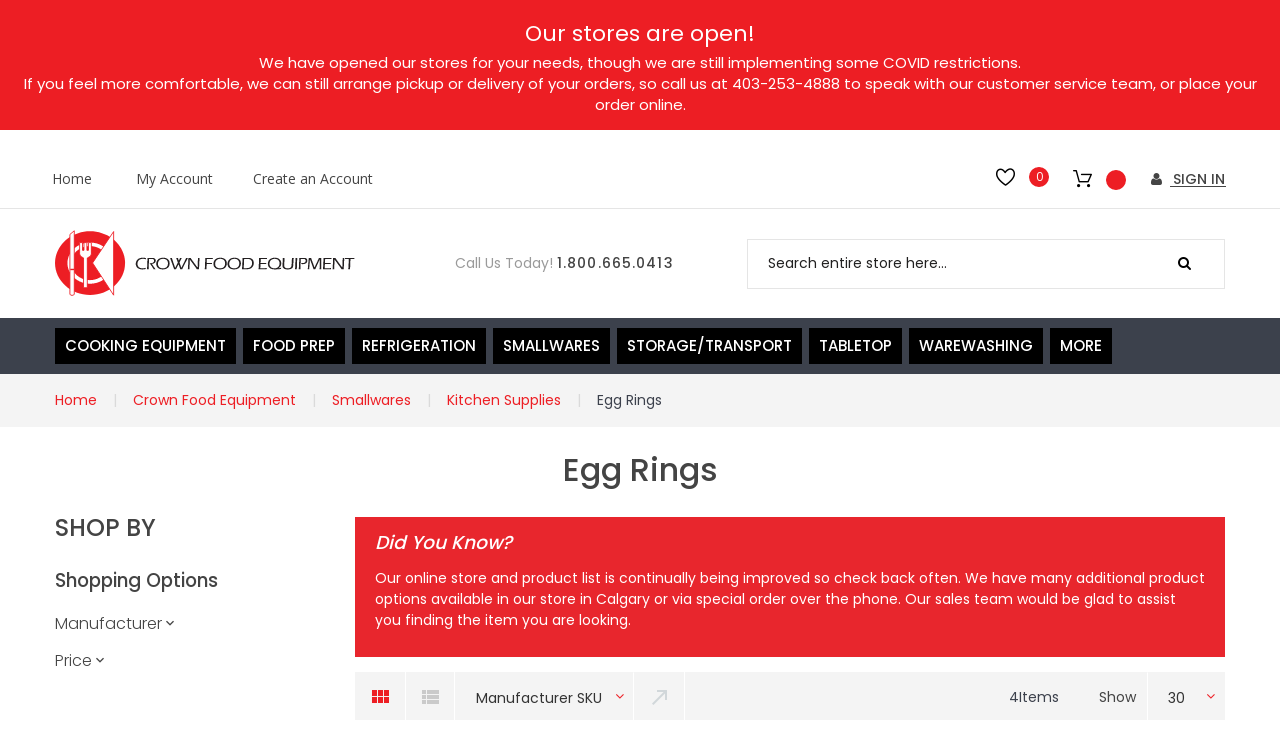

--- FILE ---
content_type: text/html; charset=UTF-8
request_url: https://crownfoodequipment.com/shop-now/smallwares/kitchen-supplies/egg-rings.html
body_size: 249236
content:
<!doctype html>
<html lang="en">
    <head >
        <script>
    var require = {
        "baseUrl": "https://crownfoodequipment.com/pub/static/frontend/TemplateMonster/theme021/en_CA"
    };
</script>
        <meta charset="utf-8"/>
<meta name="description" content="We have a large inventory of items to suit any kitchen workspace or commercial application, including Commercial ranges and refrigerators, Broilers and fryers, Popcorn makers and hot dog machines, Coffee makers and mixers, Full range of cookware and utensils, Glassware, dinnerware and cutlery, Full range of bakeware Storage containers, Shelving and seating"/>
<meta name="keywords" content="Commercial ranges and refrigerators, Broilers and fryers, Popcorn makers and hot dog machines, Coffee makers and mixers, Full range of cookware and utensils, Glassware, dinnerware and cutlery, Full range of bakeware Storage containers, Shelving and seating"/>
<meta name="robots" content="INDEX,FOLLOW"/>
<meta name="title" content="Egg Rings - Kitchen Supplies - Smallwares - Crown Food Equipment"/>
<meta name="viewport" content="width=device-width, initial-scale=1"/>
<title>Egg Rings - Kitchen Supplies - Smallwares - Crown Food Equipment</title>
<link  rel="stylesheet" type="text/css"  media="all" href="https://crownfoodequipment.com/pub/static/frontend/TemplateMonster/theme021/en_CA/mage/calendar.css" />
<link  rel="stylesheet" type="text/css"  media="all" href="https://crownfoodequipment.com/pub/static/frontend/TemplateMonster/theme021/en_CA/css/grid.css" />
<link  rel="stylesheet" type="text/css"  media="all" href="https://crownfoodequipment.com/pub/static/frontend/TemplateMonster/theme021/en_CA/css/material-icons.css" />
<link  rel="stylesheet" type="text/css"  media="all" href="https://crownfoodequipment.com/pub/static/frontend/TemplateMonster/theme021/en_CA/css/font-awesome.css" />
<link  rel="stylesheet" type="text/css"  media="all" href="https://crownfoodequipment.com/pub/static/frontend/TemplateMonster/theme021/en_CA/css/fl-outicons.css" />
<link  rel="stylesheet" type="text/css"  media="all" href="https://crownfoodequipment.com/pub/static/frontend/TemplateMonster/theme021/en_CA/css/thin.css" />
<link  rel="stylesheet" type="text/css"  media="all" href="https://crownfoodequipment.com/pub/static/frontend/TemplateMonster/theme021/en_CA/css/modules.css" />
<link  rel="stylesheet" type="text/css"  media="all" href="https://crownfoodequipment.com/pub/static/frontend/TemplateMonster/theme021/en_CA/css/style.css" />
<link  rel="stylesheet" type="text/css"  media="all" href="https://crownfoodequipment.com/pub/static/frontend/TemplateMonster/theme021/en_CA/css/custom.css" />
<link  rel="stylesheet" type="text/css"  media="all" href="https://crownfoodequipment.com/pub/static/frontend/TemplateMonster/theme021/en_CA/TemplateMonster_CountdownTimer/css/timer.css" />
<link  rel="stylesheet" type="text/css"  media="all" href="https://crownfoodequipment.com/pub/static/frontend/TemplateMonster/theme021/en_CA/TemplateMonster_Parallax/css/rd-parallax/style.css" />
<link  rel="stylesheet" type="text/css"  media="all" href="https://crownfoodequipment.com/pub/static/frontend/TemplateMonster/theme021/en_CA/TemplateMonster_Parallax/css/jquery-youtubebackground/style.css" />
<link  rel="stylesheet" type="text/css"  media="screen" rel="stylesheet" type="text/css" href="https://crownfoodequipment.com/pub/static/frontend/TemplateMonster/theme021/en_CA/TemplateMonster_AjaxCompare/css/modal-compare.css" />
<link  rel="stylesheet" type="text/css"  media="all" href="//fonts.googleapis.com/css?family=Poppins:300,400,500,600,700%7COpen+Sans" />
<script  type="text/javascript"  src="https://crownfoodequipment.com/pub/static/frontend/TemplateMonster/theme021/en_CA/requirejs/require.js"></script>
<script  type="text/javascript"  src="https://crownfoodequipment.com/pub/static/frontend/TemplateMonster/theme021/en_CA/mage/requirejs/mixins.js"></script>
<script  type="text/javascript"  src="https://crownfoodequipment.com/pub/static/_requirejs/frontend/TemplateMonster/theme021/en_CA/requirejs-config.js"></script>
<link  rel="stylesheet" type="text/css" media="all" href="https://crownfoodequipment.com/newsletter_popup/css/index/" />
<link  rel="icon" type="image/x-icon" href="https://crownfoodequipment.com/pub/media/favicon/stores/1/favicon.png" />
<link  rel="shortcut icon" type="image/x-icon" href="https://crownfoodequipment.com/pub/media/favicon/stores/1/favicon.png" />
<link  rel="canonical" href="https://crownfoodequipment.com/shop-now/smallwares/kitchen-supplies/egg-rings.html" />
            </head>
    <body data-container="body" data-mage-init='{"loaderAjax": {}, "loader": { "icon": "https://crownfoodequipment.com/pub/static/frontend/TemplateMonster/theme021/en_CA/images/loader-2.gif"}}' class="page-with-filter page-products categorypath-shop-now-smallwares-kitchen-supplies-egg-rings category-egg-rings catalog-category-view page-layout-2columns-left">
        <script>
    var compareProductAddAjax = 1;</script>

<script>
    try {
        if (!window.localStorage || !window.sessionStorage) {
            throw new Error();
        }

        localStorage.setItem('storage_test', 1);
        localStorage.removeItem('storage_test');
    } catch(e) {
        (function () {
            var Storage = function (type) {
                    var data;

                    function createCookie(name, value, days) {
                        var date, expires;

                        if (days) {
                            date = new Date();
                            date.setTime(date.getTime()+(days * 24 * 60 * 60 * 1000));
                            expires = '; expires=' + date.toGMTString();
                        } else {
                            expires = '';
                        }
                        document.cookie = name + '=' + value+expires+'; path=/';
                    }

                    function readCookie(name) {
                        var nameEQ = name + '=',
                            ca = document.cookie.split(';'),
                            i = 0,
                            c;

                        for (i=0; i < ca.length; i++) {
                            c = ca[i];

                            while (c.charAt(0) === ' ') {
                                c = c.substring(1,c.length);
                            }

                            if (c.indexOf(nameEQ) === 0) {
                                return c.substring(nameEQ.length, c.length);
                            }
                        }

                        return null;
                    }

                    function setData(data) {
                        data = encodeURIComponent(JSON.stringify(data));
                        createCookie(type === 'session' ? getSessionName() : 'localStorage', data, 365);
                    }

                    function clearData() {
                        createCookie(type === 'session' ? getSessionName() : 'localStorage', '', 365);
                    }

                    function getData() {
                        var data = type === 'session' ? readCookie(getSessionName()) : readCookie('localStorage');

                        return data ? JSON.parse(decodeURIComponent(data)) : {};
                    }

                    function getSessionName() {
                        if (!window.name) {
                            window.name = new Date().getTime();
                        }

                        return 'sessionStorage' + window.name;
                    }

                    data = getData();

                    return {
                        length: 0,
                        clear: function () {
                            data = {};
                            this.length = 0;
                            clearData();
                        },

                        getItem: function (key) {
                            return data[key] === undefined ? null : data[key];
                        },

                        key: function (i) {
                            var ctr = 0,
                                k;

                            for (k in data) {
                                if (ctr.toString() === i.toString()) {
                                    return k;
                                } else {
                                    ctr++
                                }
                            }

                            return null;
                        },

                        removeItem: function (key) {
                            delete data[key];
                            this.length--;
                            setData(data);
                        },

                        setItem: function (key, value) {
                            data[key] = value.toString();
                            this.length++;
                            setData(data);
                        }
                    };
                };

            window.localStorage.__proto__ = window.localStorage = new Storage('local');
            window.sessionStorage.__proto__ = window.sessionStorag = new Storage('session');
        })();
    }
</script><script type="text/x-magento-init">
{"*": {"comparePopup": []}}
</script>
<div id="productComparePopup" style="display: none;">
</div>
<style>

    #page-preloader{
        background-color: #ffffff;
            }

</style>
<div class="page-wrapper"><style>
    #page-preloader {
        position: fixed;
        left: 0;
        top: 0;
        right: 0;
        bottom: 0;
        z-index: 9999;
    }
    body .loading-mask .loader img,
    body .loading-mask .loader p{
        display: none;
    }

    #page-preloader .spinner,
    body .loading-mask .loader{
        position: absolute;
        z-index: 9999;
        left: 50%;
        top: 50%;
        margin: -45px 0 0 -45px;
        width: 90px;
        height: 90px;
        line-height: 90px;
        box-sizing: border-box;
        text-align: center;
        text-transform: uppercase;
        -o-text-transform: uppercase;
        -ms-text-transform: uppercase;
        -webkit-text-transform: uppercase;
        -moz-text-transform: uppercase;
    }

    #page-preloader .spinner:before,
    #page-preloader .spinner:after,
    body .loading-mask .loader:before,
    body .loading-mask .loader:after {
        opacity: 0;
        box-sizing: border-box;
        -o-box-sizing: border-box;
        -ms-box-sizing: border-box;
        -webkit-box-sizing: border-box;
        -moz-box-sizing: border-box;
        content: "\0020";
        position: absolute;
        top: 0;
        left: 0;
        width: 100%;
        height: 100%;
        border-radius: 60px;
    }

    #page-preloader .spinner:after,
    body .loading-mask .loader:after{
        z-index: 1;
        animation: cssload-gogoloader 2.3s infinite 1.15s;
        -o-animation: cssload-gogoloader 2.3s infinite 1.15s;
        -ms-animation: cssload-gogoloader 2.3s infinite 1.15s;
        -webkit-animation: cssload-gogoloader 2.3s infinite 1.15s;
        -moz-animation: cssload-gogoloader 2.3s infinite 1.15s;
    }

    #page-preloader .spinner:before,
    body .loading-mask .loader:before{
        z-index: 2;
        animation: cssload-gogoloader 2.3s infinite;
        -o-animation: cssload-gogoloader 2.3s infinite;
        -ms-animation: cssload-gogoloader 2.3s infinite;
        -webkit-animation: cssload-gogoloader 2.3s infinite;
        -moz-animation: cssload-gogoloader 2.3s infinite;
    }

    @keyframes cssload-gogoloader {
        0% {
            transform: scale(0);
            opacity: 0;
        }
        50% {
            opacity: 1;
        }
        100% {
            transform: scale(1);
            opacity: 0;
        }
    }

    @-o-keyframes cssload-gogoloader {
        0% {
            -o-transform: scale(0);
            opacity: 0;
        }
        50% {
            opacity: 1;
        }
        100% {
            -o-transform: scale(1);
            opacity: 0;
        }
    }

    @-ms-keyframes cssload-gogoloader {
        0% {
            -ms-transform: scale(0);
            opacity: 0;
        }
        50% {
            opacity: 1;
        }
        100% {
            -ms-transform: scale(1);
            opacity: 0;
        }
    }

    @-webkit-keyframes cssload-gogoloader {
        0% {
            -webkit-transform: scale(0);
            opacity: 0;
        }
        50% {
            opacity: 1;
        }
        100% {
            -webkit-transform: scale(1);
            opacity: 0;
        }
    }

    @-moz-keyframes cssload-gogoloader {
        0% {
            -moz-transform: scale(0);
            opacity: 0;
        }
        50% {
            opacity: 1;
        }
        100% {
            -moz-transform: scale(1);
            opacity: 0;
        }
    }
</style>

<script type="text/javascript">
    window.onload = function() {

        function fadeOut(el){
            el.style.opacity = 1;

            var last;
            var tick = function() {
                el.style.opacity = +el.style.opacity - (new Date() - last) / 600;
                last = +new Date();

                if (+el.style.opacity > 0) {
                    (window.requestAnimationFrame && requestAnimationFrame(tick)) || setTimeout(tick, 100);
                } else{
                    el.style.display = "none";
                }
            };
            tick();
        }

        var pagePreloaderId = document.getElementById("page-preloader");
        setTimeout(
            function () {
                fadeOut(pagePreloaderId)
            }, 1000);
    };
</script>

<div id="page-preloader">
    <div class="spinner"></div>
</div>

<div style="width: 100%; text-align: center; font-size: 15px; background: #ED1E24; padding: 15px 20px; color: #FFF; margin-bottom: 20px;">

<div style="font-size: 22px; margin:8px;">Our stores are open!</div>
We have opened our stores for your needs, though we are still implementing some COVID restrictions.<br/> If you feel more comfortable, we can still arrange pickup or delivery of your orders, so call us at 403-253-4888 to speak with our customer service team, or place your order online.

</div><header class="page-header"><div class="rd-navbar"><div class="rd-navbar-panel"><div class="panel page-header__panel"><div class="container"><div class="page-header__rightblock"><div class="rd-navbar-buttons"><ul class="rd-navbar-wish"><li class="link wishlist" data-bind="scope: 'wishlist'">
    <a href="https://crownfoodequipment.com/wishlist/">My Wish List
        <span data-bind="text: parseInt(wishlist().counter) || 0" class="counter qty"></span>

    </a>
</li>
<script type="text/x-magento-init">
    {
        "*": {
            "Magento_Ui/js/core/app": {
                "components": {
                    "wishlist": {
                        "component": "Magento_Wishlist/js/view/wishlist"
                    }
                }
            }
        }
    }

</script>
</ul><div class="rd-navbar-cart-wrap">
    <div data-block="minicart" class="minicart-wrapper">
        <div class="rd-navbar-cart-fixed">
            <a class="action showcart rd-navbar-cart-toggle" href="" data-rd-navbar-toggle=".rd-navbar-cart" data-bind="scope: 'minicart_content'">
                 <span class="text"></span>
                <strong class="counter qty empty"
                      data-bind="css: { empty: cart().summary_count == 0 }, blockLoader: isLoading">
                    <strong class="counter-number"><!-- ko text: cart().summary_count ? cart().summary_count : "0" --><!-- /ko --></strong>
                    <strong class="counter-label">
                    <!-- ko if: cart().summary_count -->
                        <!-- ko text: $t('items') --><!-- /ko -->
                    <!-- /ko -->
                    </strong>
                </strong>
            </a>
        </div>

                    <div data-bind="scope: 'minicart_content'" class="rd-navbar-cart">
            <!-- ko ifnot: cart().summary_count -->
                    <div class="block block-minicart empty">
                        <div id="minicart-content-wrapper">
                            <!-- ko template: getTemplate() --><!-- /ko -->
                        </div>
                    </div>
                <!-- /ko -->
                <!-- ko if: cart().summary_count -->
                    <div class="block block-minicart">
                        <div id="minicart-content-wrapper">
                            <!-- ko template: getTemplate() --><!-- /ko -->
                        </div>
                    </div>
                <!-- /ko -->
            </div>
                <script>
            window.checkout = {"shoppingCartUrl":"https:\/\/crownfoodequipment.com\/checkout\/cart\/","checkoutUrl":"https:\/\/crownfoodequipment.com\/checkout\/","updateItemQtyUrl":"https:\/\/crownfoodequipment.com\/checkout\/sidebar\/updateItemQty\/","removeItemUrl":"https:\/\/crownfoodequipment.com\/checkout\/sidebar\/removeItem\/","imageTemplate":"Magento_Catalog\/product\/image_with_borders","baseUrl":"https:\/\/crownfoodequipment.com\/","minicartMaxItemsVisible":5,"websiteId":"1","maxItemsToDisplay":10,"customerLoginUrl":"https:\/\/crownfoodequipment.com\/customer\/account\/login\/referer\/aHR0cHM6Ly9jcm93bmZvb2RlcXVpcG1lbnQuY29tL3Nob3Atbm93L3NtYWxsd2FyZXMva2l0Y2hlbi1zdXBwbGllcy9lZ2ctcmluZ3MuaHRtbA%2C%2C\/","isRedirectRequired":false,"autocomplete":"off","captcha":{"user_login":{"isCaseSensitive":false,"imageHeight":50,"imageSrc":"","refreshUrl":"https:\/\/crownfoodequipment.com\/captcha\/refresh\/","isRequired":false},"guest_checkout":{"isCaseSensitive":false,"imageHeight":50,"imageSrc":"","refreshUrl":"https:\/\/crownfoodequipment.com\/captcha\/refresh\/","isRequired":false}}};
        </script>
        <script type="text/x-magento-init">
        {
            "[data-block='minicart']": {
                "Magento_Ui/js/core/app": {"components":{"minicart_content":{"children":{"subtotal.container":{"children":{"subtotal":{"children":{"subtotal.totals":{"config":{"display_cart_subtotal_incl_tax":0,"display_cart_subtotal_excl_tax":1,"template":"Magento_Tax\/checkout\/minicart\/subtotal\/totals"},"children":{"subtotal.totals.msrp":{"component":"Magento_Msrp\/js\/view\/checkout\/minicart\/subtotal\/totals","config":{"displayArea":"minicart-subtotal-hidden","template":"Magento_Msrp\/checkout\/minicart\/subtotal\/totals"}}},"component":"Magento_Tax\/js\/view\/checkout\/minicart\/subtotal\/totals"}},"component":"uiComponent","config":{"template":"Magento_Checkout\/minicart\/subtotal"}}},"component":"uiComponent","config":{"displayArea":"subtotalContainer"}},"item.renderer":{"component":"uiComponent","config":{"displayArea":"defaultRenderer","template":"Magento_Checkout\/minicart\/item\/default"},"children":{"item.image":{"component":"Magento_Catalog\/js\/view\/image","config":{"template":"Magento_Catalog\/product\/image","displayArea":"itemImage"}},"checkout.cart.item.price.sidebar":{"component":"uiComponent","config":{"template":"Magento_Checkout\/minicart\/item\/price","displayArea":"priceSidebar"}}}},"extra_info":{"component":"uiComponent","config":{"displayArea":"extraInfo"}},"promotion":{"component":"uiComponent","config":{"displayArea":"promotion"}}},"config":{"itemRenderer":{"default":"defaultRenderer","simple":"defaultRenderer","virtual":"defaultRenderer"},"template":"Magento_Checkout\/minicart\/content"},"component":"Magento_Checkout\/js\/view\/minicart"}},"types":[]}            },
            "*": {
                "Magento_Ui/js/block-loader": "https://crownfoodequipment.com/pub/static/frontend/TemplateMonster/theme021/en_CA/images/loader-1.gif"
            }
        }
        </script>

    </div>
</div>

</div><div class="header-switchers">
</div><ul class="header-login"><li class="authorization-link" data-label="or">
    <a href="https://crownfoodequipment.com/customer/account/login/referer/aHR0cHM6Ly9jcm93bmZvb2RlcXVpcG1lbnQuY29tL3Nob3Atbm93L3NtYWxsd2FyZXMva2l0Y2hlbi1zdXBwbGllcy9lZ2ctcmluZ3MuaHRtbA%2C%2C/">
        Sign In    </a>
</li>
</ul></div><div class="rd-navbar-collapse-container">
<button class="rd-navbar-collapse-toggle" data-rd-navbar-toggle=".rd-navbar-collapse"><span></span></button>
<div class="rd-navbar-collapse">
<ul class="header links"><li><a href="https://crownfoodequipment.com/" class="home" >Home</a></li><li class="item link compare" data-bind="scope: 'compareProducts'" data-role="compare-products-link">
    <a class="action compare no-display" title="Compare Products"
       data-bind="attr: {'href': compareProducts().listUrl}, css: {'no-display': !compareProducts().count}"
    >
        Compare Products        <span class="counter qty" data-bind="text: compareProducts().countCaption"></span>
    </a>
</li>
<script type="text/x-magento-init">
{"[data-role=compare-products-link]": {"Magento_Ui/js/core/app": {"components":{"compareProducts":{"component":"Magento_Catalog\/js\/view\/compare-products"}}}}}
</script>
<li><a href="https://crownfoodequipment.com/customer/account/" >My Account</a></li><li><a href="https://crownfoodequipment.com/customer/account/create/" >Create an Account</a></li></ul></div></div></div></div><div class="page-header__content"><div class="container">    <a class="logo" href="https://crownfoodequipment.com/" title="Crown Food Equipment Ltd">
        <img src="https://crownfoodequipment.com/pub/media/logo/stores/1/logo.svg"
             alt="Crown Food Equipment Ltd"
             width="300"             height="69"        />
    </a>
<button class="rd-navbar-search-toggle" data-rd-navbar-toggle=".rd-navbar-search"><span></span></button>
<div class="block block-search rd-navbar-search">
    <div class="block-title"><strong>Search</strong></div>
    <div class="block-content form-group">
        <form class="form minisearch rd-navbar-search-form" id="search_mini_form" action="https://crownfoodequipment.com/catalogsearch/result/" method="get">
              <div class="field search">
                  <label class="label" for="search" data-role="minisearch-label">
                      <span>Search</span>
                  </label>
                  <div class="control rd-navbar-search-form-input">
                      <input id="search"
                             data-mage-init='{"quickSearch":{
                                  "formSelector":"#search_mini_form",
                                  "url":"https://crownfoodequipment.com/search/ajax/suggest/",
                                  "destinationSelector":"#search_autocomplete"}
                             }'
                             type="text"
                             name="q"
                             value=""
                             placeholder="Search entire store here..."
                             class="input-text"
                             maxlength="128"
                             role="combobox"
                             aria-haspopup="false"
                             aria-autocomplete="both"
                             autocomplete="off"/>
                      <div id="search_autocomplete" class="search-autocomplete"></div>
                      <div class="nested">
    <a class="action advanced" href="https://crownfoodequipment.com/catalogsearch/advanced/" data-action="advanced-search">
        Advanced Search    </a>
</div>
                  </div>
              </div>
              <div class="actions">
                  <button type="submit"
                          title="Search"
                          class="action search rd-navbar-search-form-submit">
                      <span>Search</span>
                  </button>
              </div>
        </form>
    </div>
</div>        <script src="https://www.google.com/recaptcha/api.js" async defer></script>

<div class="header-add-info">
<strong>Call Us Today!</strong> <a href="tel:">1.800.665.0413</a>
</div></div></div></div><div class="rd-navbar-bottom container"><div class="rd-navbar-menu"><div class="rd-navbar-panel-canvas"></div>

            
    <nav class="navigation" role="navigation">
            <!-- RD Navbar Toggle -->
            <button class="rd-navbar-toggle" data-rd-navbar-toggle=".rd-navbar-nav-wrap"><span></span></button>
            <!-- END RD Navbar Toggle -->
            <div class="rd-navbar-nav-wrap">
                <ul class="rd-navbar-nav">
                    <li  class="level0 nav-1 first level-top  parent"><a href="https://crownfoodequipment.com/shop-now/cooking-equipment.html"  class="level-top " ><span>Cooking Equipment</span></a>
<!-- For sidebar menu: add class "in-sidebar" to "tm-megamenu" div -->

<div class="tm-megamenu megamenu-wrapper submenu  rd-navbar-megamenu">
	<div class="container">
        <div class="row">
    <div class="col-sm-2 ">
    <ul class="mm-submenu level1">
    <li class="item">
                <a href="https://crownfoodequipment.com/shop-now/cooking-equipment/deep-fryers.html">
                        Deep Fryers        </a>
        <ul class="mm-submenu level2">
                                                            <li class="item">
                                                            <a href="https://crownfoodequipment.com/shop-now/cooking-equipment/deep-fryers/countertop.html">Countertop</a>
                                                                                    <ul class="mm-submenu level3 vm-static"
                            data-mage-init='{"subMenuViewMode": {}}'>
                                                                                </ul>
                                    </li>
                                                            <li class="item">
                                                            <a href="https://crownfoodequipment.com/shop-now/cooking-equipment/deep-fryers/floor-standing.html">Floor Standing</a>
                                                                                    <ul class="mm-submenu level3 vm-static"
                            data-mage-init='{"subMenuViewMode": {}}'>
                                                                                </ul>
                                    </li>
                                                            <li class="item">
                                                            <a href="https://crownfoodequipment.com/shop-now/cooking-equipment/deep-fryers/fryer-baskets.html">Fryer Baskets</a>
                                                                                    <ul class="mm-submenu level3 vm-static"
                            data-mage-init='{"subMenuViewMode": {}}'>
                                                                                </ul>
                                    </li>
                                                            <li class="item">
                                                            <a href="https://crownfoodequipment.com/shop-now/cooking-equipment/deep-fryers/supplies.html">Supplies</a>
                                                                                    <ul class="mm-submenu level3 vm-static"
                            data-mage-init='{"subMenuViewMode": {}}'>
                                                                                </ul>
                                    </li>
                    </ul>
    </li>
</ul><ul class="mm-submenu level1">
    <li class="item">
                <a href="https://crownfoodequipment.com/shop-now/cooking-equipment/dehydrators.html">
                        Dehydrators        </a>
        <ul class="mm-submenu level2">
                    </ul>
    </li>
</ul></div><div class="col-sm-2 ">
    <ul class="mm-submenu level1">
    <li class="item">
                <a href="https://crownfoodequipment.com/shop-now/cooking-equipment/grills.html">
                        Grills        </a>
        <ul class="mm-submenu level2">
                                                            <li class="item">
                                                            <a href="https://crownfoodequipment.com/shop-now/cooking-equipment/grills/charbroilers.html">Charbroilers</a>
                                                                                    <ul class="mm-submenu level3 vm-static"
                            data-mage-init='{"subMenuViewMode": {}}'>
                                                                                </ul>
                                    </li>
                                                            <li class="item">
                                                            <a href="https://crownfoodequipment.com/shop-now/cooking-equipment/grills/covers.html">Covers</a>
                                                                                    <ul class="mm-submenu level3 vm-static"
                            data-mage-init='{"subMenuViewMode": {}}'>
                                                                                </ul>
                                    </li>
                                                            <li class="item">
                                                            <a href="https://crownfoodequipment.com/shop-now/cooking-equipment/grills/griddles.html">Griddles</a>
                                                                                    <ul class="mm-submenu level3 vm-static"
                            data-mage-init='{"subMenuViewMode": {}}'>
                                                                                </ul>
                                    </li>
                                                            <li class="item">
                                                            <a href="https://crownfoodequipment.com/shop-now/cooking-equipment/grills/hot-dog.html">Hot Dog</a>
                                                                                    <ul class="mm-submenu level3 vm-static"
                            data-mage-init='{"subMenuViewMode": {}}'>
                                                                                </ul>
                                    </li>
                                                            <li class="item">
                                                            <a href="https://crownfoodequipment.com/shop-now/cooking-equipment/grills/panini-grills.html">Panini Grills</a>
                                                                                    <ul class="mm-submenu level3 vm-static"
                            data-mage-init='{"subMenuViewMode": {}}'>
                                                                                </ul>
                                    </li>
                                                            <li class="item">
                                                            <a href="https://crownfoodequipment.com/shop-now/cooking-equipment/grills/supplies.html">Supplies</a>
                                                                                    <ul class="mm-submenu level3 vm-static"
                            data-mage-init='{"subMenuViewMode": {}}'>
                                                                                </ul>
                                    </li>
                    </ul>
    </li>
</ul><ul class="mm-submenu level1">
    <li class="item">
                <a href="https://crownfoodequipment.com/shop-now/cooking-equipment/kettles.html">
                        Kettles        </a>
        <ul class="mm-submenu level2">
                                                            <li class="item">
                                                            <a href="https://crownfoodequipment.com/shop-now/cooking-equipment/kettles/electric.html">Electric</a>
                                                                                    <ul class="mm-submenu level3 vm-static"
                            data-mage-init='{"subMenuViewMode": {}}'>
                                                                                </ul>
                                    </li>
                                                            <li class="item">
                                                            <a href="https://crownfoodequipment.com/shop-now/cooking-equipment/kettles/gas.html">Gas</a>
                                                                                    <ul class="mm-submenu level3 vm-static"
                            data-mage-init='{"subMenuViewMode": {}}'>
                                                                                </ul>
                                    </li>
                    </ul>
    </li>
</ul></div><div class="col-sm-2 ">
    <ul class="mm-submenu level1">
    <li class="item">
                <a href="https://crownfoodequipment.com/shop-now/cooking-equipment/ovens.html">
                        Ovens        </a>
        <ul class="mm-submenu level2">
                                                            <li class="item">
                                                            <a href="https://crownfoodequipment.com/shop-now/cooking-equipment/ovens/combi.html">Combi</a>
                                                                                    <ul class="mm-submenu level3 vm-static"
                            data-mage-init='{"subMenuViewMode": {}}'>
                                                                                </ul>
                                    </li>
                                                            <li class="item">
                                                            <a href="https://crownfoodequipment.com/shop-now/cooking-equipment/ovens/convection-ovens.html">Convection Ovens</a>
                                                                                    <ul class="mm-submenu level3 vm-static"
                            data-mage-init='{"subMenuViewMode": {}}'>
                                                                                </ul>
                                    </li>
                                                            <li class="item">
                                                            <a href="https://crownfoodequipment.com/shop-now/cooking-equipment/ovens/microwaves.html">Microwaves</a>
                                                                                    <ul class="mm-submenu level3 vm-static"
                            data-mage-init='{"subMenuViewMode": {}}'>
                                                                                </ul>
                                    </li>
                                                            <li class="item">
                                                            <a href="https://crownfoodequipment.com/shop-now/cooking-equipment/ovens/pizza.html">Pizza</a>
                                                                                    <ul class="mm-submenu level3 vm-static"
                            data-mage-init='{"subMenuViewMode": {}}'>
                                                                                </ul>
                                    </li>
                    </ul>
    </li>
</ul><ul class="mm-submenu level1">
    <li class="item">
                <a href="https://crownfoodequipment.com/shop-now/cooking-equipment/ranges.html">
                        Ranges        </a>
        <ul class="mm-submenu level2">
                                                            <li class="item">
                                                            <a href="https://crownfoodequipment.com/shop-now/cooking-equipment/ranges/countertop.html">Countertop</a>
                                                                                    <ul class="mm-submenu level3 vm-static"
                            data-mage-init='{"subMenuViewMode": {}}'>
                                                                                </ul>
                                    </li>
                                                            <li class="item">
                                                            <a href="https://crownfoodequipment.com/shop-now/cooking-equipment/ranges/electric.html">Electric</a>
                                                                                    <ul class="mm-submenu level3 vm-static"
                            data-mage-init='{"subMenuViewMode": {}}'>
                                                                                </ul>
                                    </li>
                                                            <li class="item">
                                                            <a href="https://crownfoodequipment.com/shop-now/cooking-equipment/ranges/gas.html">Gas</a>
                                                                                    <ul class="mm-submenu level3 vm-static"
                            data-mage-init='{"subMenuViewMode": {}}'>
                                                                                </ul>
                                    </li>
                                                            <li class="item">
                                                            <a href="https://crownfoodequipment.com/shop-now/cooking-equipment/ranges/induction.html">Induction</a>
                                                                                    <ul class="mm-submenu level3 vm-static"
                            data-mage-init='{"subMenuViewMode": {}}'>
                                                                                </ul>
                                    </li>
                    </ul>
    </li>
</ul></div><div class="col-sm-2 ">
    <ul class="mm-submenu level1">
    <li class="item">
                <a href="https://crownfoodequipment.com/shop-now/cooking-equipment/skillets.html">
                        Skillets        </a>
        <ul class="mm-submenu level2">
                    </ul>
    </li>
</ul><ul class="mm-submenu level1">
    <li class="item">
                <a href="https://crownfoodequipment.com/shop-now/cooking-equipment/smoker.html">
                        Smoker        </a>
        <ul class="mm-submenu level2">
                    </ul>
    </li>
</ul></div><div class="col-sm-2 ">
    <ul class="mm-submenu level1">
    <li class="item">
                <a href="https://crownfoodequipment.com/shop-now/cooking-equipment/steamers.html">
                        Steamers        </a>
        <ul class="mm-submenu level2">
                                                            <li class="item">
                                                            <a href="https://crownfoodequipment.com/shop-now/cooking-equipment/steamers/baskets.html">Baskets</a>
                                                                                    <ul class="mm-submenu level3 vm-static"
                            data-mage-init='{"subMenuViewMode": {}}'>
                                                                                </ul>
                                    </li>
                                                            <li class="item">
                                                            <a href="https://crownfoodequipment.com/shop-now/cooking-equipment/steamers/electric.html">Electric</a>
                                                                                    <ul class="mm-submenu level3 vm-static"
                            data-mage-init='{"subMenuViewMode": {}}'>
                                                                                </ul>
                                    </li>
                    </ul>
    </li>
</ul><ul class="mm-submenu level1">
    <li class="item">
                <a href="https://crownfoodequipment.com/shop-now/cooking-equipment/stock-pot.html">
                        Stock Pot        </a>
        <ul class="mm-submenu level2">
                                                            <li class="item">
                                                            <a href="https://crownfoodequipment.com/shop-now/cooking-equipment/stock-pot/range.html">Range</a>
                                                                                    <ul class="mm-submenu level3 vm-static"
                            data-mage-init='{"subMenuViewMode": {}}'>
                                                                                </ul>
                                    </li>
                    </ul>
    </li>
</ul></div><div class="col-sm-2 ">
    <ul class="mm-submenu level1">
    <li class="item">
                <a href="https://crownfoodequipment.com/shop-now/cooking-equipment/toasters.html">
                        Toasters        </a>
        <ul class="mm-submenu level2">
                    </ul>
    </li>
</ul><ul class="mm-submenu level1">
    <li class="item">
                <a href="https://crownfoodequipment.com/shop-now/cooking-equipment/wok.html">
                        Wok        </a>
        <ul class="mm-submenu level2">
                                                            <li class="item">
                                                            <a href="https://crownfoodequipment.com/shop-now/cooking-equipment/wok/burner.html">Bowls</a>
                                                                                    <ul class="mm-submenu level3 vm-static"
                            data-mage-init='{"subMenuViewMode": {}}'>
                                                                                </ul>
                                    </li>
                                                            <li class="item">
                                                            <a href="https://crownfoodequipment.com/shop-now/cooking-equipment/wok/range.html">Range</a>
                                                                                    <ul class="mm-submenu level3 vm-static"
                            data-mage-init='{"subMenuViewMode": {}}'>
                                                                                </ul>
                                    </li>
                    </ul>
    </li>
</ul></div></div>    </div>
</div></li><li  class="level0 nav-2 level-top  parent"><a href="https://crownfoodequipment.com/shop-now/food-prep.html"  class="level-top " ><span>Food Prep</span></a>
<!-- For sidebar menu: add class "in-sidebar" to "tm-megamenu" div -->

<div class="tm-megamenu megamenu-wrapper submenu  rd-navbar-megamenu">
	<div class="container">
        <div class="row">
    <div class="col-sm-2 ">
    <ul class="mm-submenu level1">
    <li class="item">
                <a href="https://crownfoodequipment.com/shop-now/food-prep/accessories.html">
                        Accessories        </a>
        <ul class="mm-submenu level2">
                    </ul>
    </li>
</ul></div><div class="col-sm-2 ">
    <ul class="mm-submenu level1">
    <li class="item">
                <a href="https://crownfoodequipment.com/shop-now/food-prep/blenders.html">
                        Blenders        </a>
        <ul class="mm-submenu level2">
                                                            <li class="item">
                                                            <a href="https://crownfoodequipment.com/shop-now/food-prep/blenders/commercial.html">Commercial</a>
                                                                                    <ul class="mm-submenu level3 vm-static"
                            data-mage-init='{"subMenuViewMode": {}}'>
                                                                                </ul>
                                    </li>
                                                            <li class="item">
                                                            <a href="https://crownfoodequipment.com/shop-now/food-prep/blenders/immersion.html">Immersion</a>
                                                                                    <ul class="mm-submenu level3 vm-static"
                            data-mage-init='{"subMenuViewMode": {}}'>
                                                                                </ul>
                                    </li>
                    </ul>
    </li>
</ul></div><div class="col-sm-2 ">
    <ul class="mm-submenu level1">
    <li class="item">
                <a href="https://crownfoodequipment.com/shop-now/food-prep/food-packaging.html">
                        Food Packaging        </a>
        <ul class="mm-submenu level2">
                                                            <li class="item">
                                                            <a href="https://crownfoodequipment.com/shop-now/food-prep/food-packaging/bag-sealers.html">Bag Sealers</a>
                                                                                    <ul class="mm-submenu level3 vm-static"
                            data-mage-init='{"subMenuViewMode": {}}'>
                                                                                </ul>
                                    </li>
                                                            <li class="item">
                                                            <a href="https://crownfoodequipment.com/shop-now/food-prep/food-packaging/vacuum-sealers.html">Vacuum Sealers</a>
                                                                                    <ul class="mm-submenu level3 vm-static"
                            data-mage-init='{"subMenuViewMode": {}}'>
                                                                                </ul>
                                    </li>
                    </ul>
    </li>
</ul></div><div class="col-sm-2 ">
    <ul class="mm-submenu level1">
    <li class="item">
                <a href="https://crownfoodequipment.com/shop-now/food-prep/food-processors.html">
                        Food Processors        </a>
        <ul class="mm-submenu level2">
                    </ul>
    </li>
</ul></div><div class="col-sm-2 ">
    <ul class="mm-submenu level1">
    <li class="item">
                <a href="https://crownfoodequipment.com/shop-now/food-prep/fruit-veggie-salad-prep.html">
                        Fruit/Veggie/Salad Prep        </a>
        <ul class="mm-submenu level2">
                                                            <li class="item">
                                                            <a href="https://crownfoodequipment.com/shop-now/food-prep/fruit-veggie-salad-prep/cutters-slicers-dicers.html">Cutters/Slicers/Dicers</a>
                                                                                    <ul class="mm-submenu level3 vm-static"
                            data-mage-init='{"subMenuViewMode": {}}'>
                                                                                </ul>
                                    </li>
                                                            <li class="item">
                                                            <a href="https://crownfoodequipment.com/shop-now/food-prep/fruit-veggie-salad-prep/fruit-corers.html">Fruit Corers</a>
                                                                                    <ul class="mm-submenu level3 vm-static"
                            data-mage-init='{"subMenuViewMode": {}}'>
                                                                                </ul>
                                    </li>
                                                            <li class="item">
                                                            <a href="https://crownfoodequipment.com/shop-now/food-prep/fruit-veggie-salad-prep/spinners-dryers.html">Tongs</a>
                                                                                    <ul class="mm-submenu level3 vm-static"
                            data-mage-init='{"subMenuViewMode": {}}'>
                                                                                </ul>
                                    </li>
                                                            <li class="item">
                                                            <a href="https://crownfoodequipment.com/catalog/category/view/s/spinners-dryers/id/4135/">Spinners/Dryers</a>
                                                                                    <ul class="mm-submenu level3 vm-static"
                            data-mage-init='{"subMenuViewMode": {}}'>
                                                                                </ul>
                                    </li>
                    </ul>
    </li>
</ul></div><div class="col-sm-2 ">
    <ul class="mm-submenu level1">
    <li class="item">
                <a href="https://crownfoodequipment.com/shop-now/food-prep/meat-grinders.html">
                        Meat Grinders/Tenderizers        </a>
        <ul class="mm-submenu level2">
                                                            <li class="item">
                                                            <a href="https://crownfoodequipment.com/shop-now/food-prep/meat-grinders/accessories.html">Assorted</a>
                                                                                    <ul class="mm-submenu level3 vm-static"
                            data-mage-init='{"subMenuViewMode": {}}'>
                                                                                </ul>
                                    </li>
                                                            <li class="item">
                                                            <a href="https://crownfoodequipment.com/shop-now/food-prep/meat-grinders/grinders.html">Grinders</a>
                                                                                    <ul class="mm-submenu level3 vm-static"
                            data-mage-init='{"subMenuViewMode": {}}'>
                                                                                </ul>
                                    </li>
                                                            <li class="item">
                                                            <a href="https://crownfoodequipment.com/shop-now/food-prep/meat-grinders/meat-slicers.html">Meat Slicers</a>
                                                                                    <ul class="mm-submenu level3 vm-static"
                            data-mage-init='{"subMenuViewMode": {}}'>
                                                                                </ul>
                                    </li>
                    </ul>
    </li>
</ul></div><div class="col-sm-2 ">
    <ul class="mm-submenu level1">
    <li class="item">
                <a href="https://crownfoodequipment.com/shop-now/food-prep/meat-grinders/meat-slicers.html">
                        Meat Slicers        </a>
        <ul class="mm-submenu level2">
                    </ul>
    </li>
</ul></div><div class="col-sm-2 ">
    <ul class="mm-submenu level1">
    <li class="item">
                <a href="https://crownfoodequipment.com/shop-now/food-prep/mixers.html">
                        Mixers        </a>
        <ul class="mm-submenu level2">
                                                            <li class="item">
                                                            <a href="https://crownfoodequipment.com/shop-now/food-prep/mixers/commercial.html">Commercial</a>
                                                                                    <ul class="mm-submenu level3 vm-static"
                            data-mage-init='{"subMenuViewMode": {}}'>
                                                                                </ul>
                                    </li>
                                                            <li class="item">
                                                            <a href="https://crownfoodequipment.com/shop-now/food-prep/mixers/countertop.html">Countertop</a>
                                                                                    <ul class="mm-submenu level3 vm-static"
                            data-mage-init='{"subMenuViewMode": {}}'>
                                                                                </ul>
                                    </li>
                                                            <li class="item">
                                                            <a href="https://crownfoodequipment.com/shop-now/food-prep/mixers/accessories.html">Accessories</a>
                                                                                    <ul class="mm-submenu level3 vm-static"
                            data-mage-init='{"subMenuViewMode": {}}'>
                                                                                </ul>
                                    </li>
                    </ul>
    </li>
</ul></div><div class="col-sm-2 ">
    <ul class="mm-submenu level1">
    <li class="item">
                <a href="https://crownfoodequipment.com/shop-now/food-prep/scales.html">
                        Scales        </a>
        <ul class="mm-submenu level2">
                                                            <li class="item">
                                                            <a href="https://crownfoodequipment.com/shop-now/food-prep/scales/analog.html">Analog</a>
                                                                                    <ul class="mm-submenu level3 vm-static"
                            data-mage-init='{"subMenuViewMode": {}}'>
                                                                                </ul>
                                    </li>
                                                            <li class="item">
                                                            <a href="https://crownfoodequipment.com/shop-now/food-prep/scales/electrical.html">Electrical</a>
                                                                                    <ul class="mm-submenu level3 vm-static"
                            data-mage-init='{"subMenuViewMode": {}}'>
                                                                                </ul>
                                    </li>
                                                            <li class="item">
                                                            <a href="https://crownfoodequipment.com/shop-now/food-prep/scales/portion.html">Portion</a>
                                                                                    <ul class="mm-submenu level3 vm-static"
                            data-mage-init='{"subMenuViewMode": {}}'>
                                                                                </ul>
                                    </li>
                    </ul>
    </li>
</ul></div><div class="col-sm-2 ">
    <ul class="mm-submenu level1">
    <li class="item">
                <a href="https://crownfoodequipment.com/shop-now/food-prep/vegetable-sinks.html">
                        Vegetable Sinks        </a>
        <ul class="mm-submenu level2">
                    </ul>
    </li>
</ul></div><div class="col-sm-2 ">
    <ul class="mm-submenu level1">
    <li class="item">
                <a href="https://crownfoodequipment.com/shop-now/food-prep/work-tables.html">
                        Work Tables        </a>
        <ul class="mm-submenu level2">
                    </ul>
    </li>
</ul></div></div>    </div>
</div></li><li  class="level0 nav-3 level-top  parent"><a href="https://crownfoodequipment.com/shop-now/refrigeration.html"  class="level-top " ><span>Refrigeration</span></a>
<!-- For sidebar menu: add class "in-sidebar" to "tm-megamenu" div -->

<div class="tm-megamenu megamenu-wrapper submenu  rd-navbar-megamenu">
	<div class="container">
        <div class="row">
    <div class="col-sm-2 ">
    <ul class="mm-submenu level1">
    <li class="item">
                <a href="https://crownfoodequipment.com/shop-now/refrigeration/bar.html">
                        Bar        </a>
        <ul class="mm-submenu level2">
                                                            <li class="item">
                                                            <a href="https://crownfoodequipment.com/shop-now/refrigeration/bar/back-bar.html">Back Bar</a>
                                                                                    <ul class="mm-submenu level3 vm-static"
                            data-mage-init='{"subMenuViewMode": {}}'>
                                                                                </ul>
                                    </li>
                                                            <li class="item">
                                                            <a href="https://crownfoodequipment.com/shop-now/refrigeration/bar/direct-draw-dispensers.html">Direct Draw Dispensers</a>
                                                                                    <ul class="mm-submenu level3 vm-static"
                            data-mage-init='{"subMenuViewMode": {}}'>
                                                                                </ul>
                                    </li>
                                                            <li class="item">
                                                            <a href="https://crownfoodequipment.com/shop-now/refrigeration/bar/glass-bottle-chillers.html">Glass/Bottle Chillers</a>
                                                                                    <ul class="mm-submenu level3 vm-static"
                            data-mage-init='{"subMenuViewMode": {}}'>
                                                                                </ul>
                                    </li>
                                                            <li class="item">
                                                            <a href="https://crownfoodequipment.com/shop-now/refrigeration/bar/wine-coolers.html">Wine Coolers</a>
                                                                                    <ul class="mm-submenu level3 vm-static"
                            data-mage-init='{"subMenuViewMode": {}}'>
                                                                                </ul>
                                    </li>
                    </ul>
    </li>
</ul></div><div class="col-sm-2 ">
    <ul class="mm-submenu level1">
    <li class="item">
                <a href="https://crownfoodequipment.com/shop-now/refrigeration/chef-bases.html">
                        Chef Bases        </a>
        <ul class="mm-submenu level2">
                    </ul>
    </li>
</ul></div><div class="col-sm-2 ">
    <ul class="mm-submenu level1">
    <li class="item">
                <a href="https://crownfoodequipment.com/shop-now/refrigeration/display-cases.html">
                        Display Cases        </a>
        <ul class="mm-submenu level2">
                    </ul>
    </li>
</ul></div><div class="col-sm-2 ">
    <ul class="mm-submenu level1">
    <li class="item">
                <a href="https://crownfoodequipment.com/shop-now/refrigeration/merchandisers.html">
                        Merchandisers        </a>
        <ul class="mm-submenu level2">
                                                            <li class="item">
                                                            <a href="https://crownfoodequipment.com/shop-now/refrigeration/merchandisers/freezers.html">Freezers</a>
                                                                                    <ul class="mm-submenu level3 vm-static"
                            data-mage-init='{"subMenuViewMode": {}}'>
                                                                                </ul>
                                    </li>
                                                            <li class="item">
                                                            <a href="https://crownfoodequipment.com/shop-now/refrigeration/merchandisers/grab-n-go.html">Grab'n'Go</a>
                                                                                    <ul class="mm-submenu level3 vm-static"
                            data-mage-init='{"subMenuViewMode": {}}'>
                                                                                </ul>
                                    </li>
                                                            <li class="item">
                                                            <a href="https://crownfoodequipment.com/shop-now/refrigeration/merchandisers/refrigerators.html">Refrigerators</a>
                                                                                    <ul class="mm-submenu level3 vm-static"
                            data-mage-init='{"subMenuViewMode": {}}'>
                                                                                </ul>
                                    </li>
                    </ul>
    </li>
</ul></div><div class="col-sm-2 ">
    <ul class="mm-submenu level1">
    <li class="item">
                <a href="https://crownfoodequipment.com/shop-now/refrigeration/prep-tables.html">
                        Prep Tables        </a>
        <ul class="mm-submenu level2">
                                                            <li class="item">
                                                            <a href="https://crownfoodequipment.com/shop-now/refrigeration/prep-tables/pizza.html">Pizza</a>
                                                                                    <ul class="mm-submenu level3 vm-static"
                            data-mage-init='{"subMenuViewMode": {}}'>
                                                                                </ul>
                                    </li>
                                                            <li class="item">
                                                            <a href="https://crownfoodequipment.com/shop-now/refrigeration/prep-tables/salad-sandwich.html">Salad/Sandwich</a>
                                                                                    <ul class="mm-submenu level3 vm-static"
                            data-mage-init='{"subMenuViewMode": {}}'>
                                                                                </ul>
                                    </li>
                                                            <li class="item">
                                                            <a href="https://crownfoodequipment.com/shop-now/refrigeration/prep-tables/accessories.html">Accessories</a>
                                                                                    <ul class="mm-submenu level3 vm-static"
                            data-mage-init='{"subMenuViewMode": {}}'>
                                                                                </ul>
                                    </li>
                    </ul>
    </li>
</ul></div><div class="col-sm-2 ">
    <ul class="mm-submenu level1">
    <li class="item">
                <a href="https://crownfoodequipment.com/shop-now/refrigeration/reach-ins.html">
                        Reach-Ins        </a>
        <ul class="mm-submenu level2">
                                                            <li class="item">
                                                            <a href="https://crownfoodequipment.com/shop-now/refrigeration/reach-ins/freezers.html">Freezers</a>
                                                                                    <ul class="mm-submenu level3 vm-static"
                            data-mage-init='{"subMenuViewMode": {}}'>
                                                                                </ul>
                                    </li>
                                                            <li class="item">
                                                            <a href="https://crownfoodequipment.com/shop-now/refrigeration/reach-ins/refrigerators.html">Refrigerators</a>
                                                                                    <ul class="mm-submenu level3 vm-static"
                            data-mage-init='{"subMenuViewMode": {}}'>
                                                                                </ul>
                                    </li>
                    </ul>
    </li>
</ul></div><div class="col-sm-2 ">
    <ul class="mm-submenu level1">
    <li class="item">
                <a href="https://crownfoodequipment.com/shop-now/refrigeration/undercounter.html">
                        Undercounter        </a>
        <ul class="mm-submenu level2">
                                                            <li class="item">
                                                            <a href="https://crownfoodequipment.com/shop-now/refrigeration/undercounter/freezers.html">Freezers</a>
                                                                                    <ul class="mm-submenu level3 vm-static"
                            data-mage-init='{"subMenuViewMode": {}}'>
                                                                                </ul>
                                    </li>
                                                            <li class="item">
                                                            <a href="https://crownfoodequipment.com/shop-now/refrigeration/undercounter/refrigerators.html">Refrigerators</a>
                                                                                    <ul class="mm-submenu level3 vm-static"
                            data-mage-init='{"subMenuViewMode": {}}'>
                                                                                </ul>
                                    </li>
                    </ul>
    </li>
</ul></div></div>    </div>
</div></li><li  class="level0 nav-4 has-active level-top  parent"><a href="https://crownfoodequipment.com/shop-now/smallwares.html"  class="level-top " ><span>Smallwares</span></a>
<!-- For sidebar menu: add class "in-sidebar" to "tm-megamenu" div -->

<div class="tm-megamenu megamenu-wrapper submenu  rd-navbar-megamenu">
	<div class="container">
        <div class="row">
    <div class="col-sm-2 ">
    <ul class="mm-submenu level1">
    <li class="item">
                <a href="https://crownfoodequipment.com/shop-now/smallwares/baking-wares.html">
                        Baking Wares        </a>
        <ul class="mm-submenu level2">
                                                            <li class="item">
                                                            <a href="https://crownfoodequipment.com/shop-now/smallwares/baking-wares/cutters.html">Cutters</a>
                                                                                    <ul class="mm-submenu level3 vm-static"
                            data-mage-init='{"subMenuViewMode": {}}'>
                                                                                </ul>
                                    </li>
                                                            <li class="item">
                                                            <a href="https://crownfoodequipment.com/shop-now/smallwares/baking-wares/decorating.html">Decorating</a>
                                                                                    <ul class="mm-submenu level3 vm-static"
                            data-mage-init='{"subMenuViewMode": {}}'>
                                                                                </ul>
                                    </li>
                                                            <li class="item">
                                                            <a href="https://crownfoodequipment.com/shop-now/smallwares/baking-wares/display.html">Display</a>
                                                                                    <ul class="mm-submenu level3 vm-static"
                            data-mage-init='{"subMenuViewMode": {}}'>
                                                                                </ul>
                                    </li>
                                                            <li class="item">
                                                            <a href="https://crownfoodequipment.com/shop-now/smallwares/baking-wares/dough-scrapers.html">Dough Scrapers</a>
                                                                                    <ul class="mm-submenu level3 vm-static"
                            data-mage-init='{"subMenuViewMode": {}}'>
                                                                                </ul>
                                    </li>
                                                            <li class="item">
                                                            <a href="https://crownfoodequipment.com/shop-now/smallwares/baking-wares/molds-mats.html">Molds/Mats</a>
                                                                                    <ul class="mm-submenu level3 vm-static"
                            data-mage-init='{"subMenuViewMode": {}}'>
                                                                                </ul>
                                    </li>
                                                            <li class="item">
                                                            <a href="https://crownfoodequipment.com/shop-now/smallwares/baking-wares/pans.html">Pans</a>
                                                                                    <ul class="mm-submenu level3 vm-static"
                            data-mage-init='{"subMenuViewMode": {}}'>
                                                                                </ul>
                                    </li>
                                                            <li class="item">
                                                            <a href="https://crownfoodequipment.com/shop-now/smallwares/baking-wares/pan-extenders.html">Pan Extenders</a>
                                                                                    <ul class="mm-submenu level3 vm-static"
                            data-mage-init='{"subMenuViewMode": {}}'>
                                                                                </ul>
                                    </li>
                                                            <li class="item">
                                                            <a href="https://crownfoodequipment.com/shop-now/smallwares/baking-wares/pastry-brushes.html">Pastry Brushes</a>
                                                                                    <ul class="mm-submenu level3 vm-static"
                            data-mage-init='{"subMenuViewMode": {}}'>
                                                                                </ul>
                                    </li>
                                                            <li class="item">
                                                            <a href="https://crownfoodequipment.com/shop-now/smallwares/baking-wares/rolling-pins.html">Rolling Pins</a>
                                                                                    <ul class="mm-submenu level3 vm-static"
                            data-mage-init='{"subMenuViewMode": {}}'>
                                                                                </ul>
                                    </li>
                                                            <li class="item">
                                                            <a href="https://crownfoodequipment.com/shop-now/smallwares/baking-wares/wire-rack.html">Wire Rack</a>
                                                                                    <ul class="mm-submenu level3 vm-static"
                            data-mage-init='{"subMenuViewMode": {}}'>
                                                                                </ul>
                                    </li>
                                                            <li class="item">
                                                            <a href="https://crownfoodequipment.com/shop-now/smallwares/baking-wares/accessories.html">Accessories</a>
                                                                                    <ul class="mm-submenu level3 vm-static"
                            data-mage-init='{"subMenuViewMode": {}}'>
                                                                                </ul>
                                    </li>
                    </ul>
    </li>
</ul></div><div class="col-sm-2 ">
    <ul class="mm-submenu level1">
    <li class="item">
                <a href="https://crownfoodequipment.com/shop-now/smallwares/baskets-skimmers.html">
                        Skimmers/Baskets        </a>
        <ul class="mm-submenu level2">
                                                            <li class="item">
                                                            <a href="https://crownfoodequipment.com/shop-now/smallwares/baskets-skimmers/culinary-baskets.html">Culinary Baskets</a>
                                                                                    <ul class="mm-submenu level3 vm-static"
                            data-mage-init='{"subMenuViewMode": {}}'>
                                                                                </ul>
                                    </li>
                                                            <li class="item">
                                                            <a href="https://crownfoodequipment.com/shop-now/smallwares/baskets-skimmers/skimmers.html">Skimmers</a>
                                                                                    <ul class="mm-submenu level3 vm-static"
                            data-mage-init='{"subMenuViewMode": {}}'>
                                                                                </ul>
                                    </li>
                    </ul>
    </li>
</ul></div><div class="col-sm-2 ">
    <ul class="mm-submenu level1">
    <li class="item">
                <a href="https://crownfoodequipment.com/shop-now/smallwares/cookware.html">
                        Cookware        </a>
        <ul class="mm-submenu level2">
                                                            <li class="item">
                                                            <a href="https://crownfoodequipment.com/shop-now/smallwares/cookware/brazier.html">Brazier</a>
                                                                                    <ul class="mm-submenu level3 vm-static"
                            data-mage-init='{"subMenuViewMode": {}}'>
                                                                                </ul>
                                    </li>
                                                            <li class="item">
                                                            <a href="https://crownfoodequipment.com/shop-now/smallwares/cookware/covers.html">Covers</a>
                                                                                    <ul class="mm-submenu level3 vm-static"
                            data-mage-init='{"subMenuViewMode": {}}'>
                                                                                </ul>
                                    </li>
                                                            <li class="item">
                                                            <a href="https://crownfoodequipment.com/shop-now/smallwares/cookware/fry-saute-pans.html">Fry/Saute Pans</a>
                                                                                    <ul class="mm-submenu level3 vm-static"
                            data-mage-init='{"subMenuViewMode": {}}'>
                                                                                </ul>
                                    </li>
                                                            <li class="item">
                                                            <a href="https://crownfoodequipment.com/shop-now/smallwares/cookware/pots.html"> Pasta/Sauce Pots</a>
                                                                                    <ul class="mm-submenu level3 vm-static"
                            data-mage-init='{"subMenuViewMode": {}}'>
                                                                                </ul>
                                    </li>
                                                            <li class="item">
                                                            <a href="https://crownfoodequipment.com/shop-now/smallwares/cookware/roast-pans.html">Roast Pans</a>
                                                                                    <ul class="mm-submenu level3 vm-static"
                            data-mage-init='{"subMenuViewMode": {}}'>
                                                                                </ul>
                                    </li>
                                                            <li class="item">
                                                            <a href="https://crownfoodequipment.com/shop-now/smallwares/cookware/sauce-pans.html">Sauce Pans</a>
                                                                                    <ul class="mm-submenu level3 vm-static"
                            data-mage-init='{"subMenuViewMode": {}}'>
                                                                                </ul>
                                    </li>
                                                            <li class="item">
                                                            <a href="https://crownfoodequipment.com/shop-now/smallwares/cookware/cast-iron.html">Skillets</a>
                                                                                    <ul class="mm-submenu level3 vm-static"
                            data-mage-init='{"subMenuViewMode": {}}'>
                                                                                </ul>
                                    </li>
                                                            <li class="item">
                                                            <a href="https://crownfoodequipment.com/shop-now/smallwares/cookware/stock-pots-covers.html">Stock Pots/Covers</a>
                                                                                    <ul class="mm-submenu level3 vm-static"
                            data-mage-init='{"subMenuViewMode": {}}'>
                                                                                </ul>
                                    </li>
                                                            <li class="item">
                                                            <a href="https://crownfoodequipment.com/shop-now/smallwares/cookware/accessories.html">Accessories</a>
                                                                                    <ul class="mm-submenu level3 vm-static"
                            data-mage-init='{"subMenuViewMode": {}}'>
                                                                                </ul>
                                    </li>
                    </ul>
    </li>
</ul></div><div class="col-sm-2 ">
    <ul class="mm-submenu level1">
    <li class="item">
                <a href="https://crownfoodequipment.com/shop-now/smallwares/food-pans.html">
                        Pans - Food        </a>
        <ul class="mm-submenu level2">
                                                            <li class="item">
                                                            <a href="https://crownfoodequipment.com/shop-now/smallwares/food-pans/food-pans.html">Food Pans</a>
                                                                                    <ul class="mm-submenu level3 vm-static"
                            data-mage-init='{"subMenuViewMode": {}}'>
                                                                                </ul>
                                    </li>
                                                            <li class="item">
                                                            <a href="https://crownfoodequipment.com/shop-now/smallwares/food-pans/lids.html">Lids</a>
                                                                                    <ul class="mm-submenu level3 vm-static"
                            data-mage-init='{"subMenuViewMode": {}}'>
                                                                                </ul>
                                    </li>
                                                            <li class="item">
                                                            <a href="https://crownfoodequipment.com/shop-now/smallwares/food-pans/accessories.html">Accessories</a>
                                                                                    <ul class="mm-submenu level3 vm-static"
                            data-mage-init='{"subMenuViewMode": {}}'>
                                                                                </ul>
                                    </li>
                    </ul>
    </li>
</ul></div><div class="col-sm-2 ">
    <ul class="mm-submenu level1">
    <li class="item">
                <a href="https://crownfoodequipment.com/shop-now/smallwares/food-storage.html">
                        Food Storage        </a>
        <ul class="mm-submenu level2">
                                                            <li class="item">
                                                            <a href="https://crownfoodequipment.com/shop-now/smallwares/food-storage/bulk-storage.html">Bulk Storage</a>
                                                                                    <ul class="mm-submenu level3 vm-static"
                            data-mage-init='{"subMenuViewMode": {}}'>
                                                                                </ul>
                                    </li>
                                                            <li class="item">
                                                            <a href="https://crownfoodequipment.com/shop-now/smallwares/food-storage/food-container-crock.html">Food Box/Crock</a>
                                                                                    <ul class="mm-submenu level3 vm-static"
                            data-mage-init='{"subMenuViewMode": {}}'>
                                                                                </ul>
                                    </li>
                                                            <li class="item">
                                                            <a href="https://crownfoodequipment.com/shop-now/smallwares/food-storage/food-storage-containers.html">Food Storage Containers</a>
                                                                                    <ul class="mm-submenu level3 vm-static"
                            data-mage-init='{"subMenuViewMode": {}}'>
                                                                                </ul>
                                    </li>
                                                            <li class="item">
                                                            <a href="https://crownfoodequipment.com/shop-now/smallwares/food-storage/ingredient-bins.html">Ingredient Bins</a>
                                                                                    <ul class="mm-submenu level3 vm-static"
                            data-mage-init='{"subMenuViewMode": {}}'>
                                                                                </ul>
                                    </li>
                                                            <li class="item">
                                                            <a href="https://crownfoodequipment.com/shop-now/smallwares/food-storage/lids.html">Lids</a>
                                                                                    <ul class="mm-submenu level3 vm-static"
                            data-mage-init='{"subMenuViewMode": {}}'>
                                                                                </ul>
                                    </li>
                                                            <li class="item">
                                                            <a href="https://crownfoodequipment.com/shop-now/smallwares/food-storage/accessories.html">Accessories</a>
                                                                                    <ul class="mm-submenu level3 vm-static"
                            data-mage-init='{"subMenuViewMode": {}}'>
                                                                                </ul>
                                    </li>
                    </ul>
    </li>
</ul></div><div class="col-sm-2 ">
    <ul class="mm-submenu level1">
    <li class="item">
                <a href="https://crownfoodequipment.com/shop-now/smallwares/hand-tools.html">
                        Hand Tools        </a>
        <ul class="mm-submenu level2">
                                                            <li class="item">
                                                            <a href="https://crownfoodequipment.com/shop-now/smallwares/hand-tools/assorted.html">Assorted</a>
                                                                                    <ul class="mm-submenu level3 vm-static"
                            data-mage-init='{"subMenuViewMode": {}}'>
                                                                                </ul>
                                    </li>
                                                            <li class="item">
                                                            <a href="https://crownfoodequipment.com/shop-now/smallwares/hand-tools/can-bottle-jar-openers.html">Can/Bottle/Jar Openers</a>
                                                                                    <ul class="mm-submenu level3 vm-static"
                            data-mage-init='{"subMenuViewMode": {}}'>
                                                                                </ul>
                                    </li>
                                                            <li class="item">
                                                            <a href="https://crownfoodequipment.com/shop-now/smallwares/hand-tools/cheese-cutters.html">Cheese Cutters</a>
                                                                                    <ul class="mm-submenu level3 vm-static"
                            data-mage-init='{"subMenuViewMode": {}}'>
                                                                                </ul>
                                    </li>
                                                            <li class="item">
                                                            <a href="https://crownfoodequipment.com/shop-now/smallwares/hand-tools/funnels.html">Funnels</a>
                                                                                    <ul class="mm-submenu level3 vm-static"
                            data-mage-init='{"subMenuViewMode": {}}'>
                                                                                </ul>
                                    </li>
                                                            <li class="item">
                                                            <a href="https://crownfoodequipment.com/shop-now/smallwares/hand-tools/graters.html">Graters</a>
                                                                                    <ul class="mm-submenu level3 vm-static"
                            data-mage-init='{"subMenuViewMode": {}}'>
                                                                                </ul>
                                    </li>
                                                            <li class="item">
                                                            <a href="https://crownfoodequipment.com/shop-now/smallwares/hand-tools/ladles.html">Ladles</a>
                                                                                    <ul class="mm-submenu level3 vm-static"
                            data-mage-init='{"subMenuViewMode": {}}'>
                                                                                </ul>
                                    </li>
                                                            <li class="item">
                                                            <a href="https://crownfoodequipment.com/shop-now/smallwares/hand-tools/portion-spoons-spoodles.html">Portion Spoons/Spoodles</a>
                                                                                    <ul class="mm-submenu level3 vm-static"
                            data-mage-init='{"subMenuViewMode": {}}'>
                                                                                </ul>
                                    </li>
                                                            <li class="item">
                                                            <a href="https://crownfoodequipment.com/shop-now/smallwares/hand-tools/pourers.html">Pourers</a>
                                                                                    <ul class="mm-submenu level3 vm-static"
                            data-mage-init='{"subMenuViewMode": {}}'>
                                                                                </ul>
                                    </li>
                                                            <li class="item">
                                                            <a href="https://crownfoodequipment.com/shop-now/smallwares/hand-tools/scoops-dishers.html">Scoops/Dishers</a>
                                                                                    <ul class="mm-submenu level3 vm-static"
                            data-mage-init='{"subMenuViewMode": {}}'>
                                                                                </ul>
                                    </li>
                                                            <li class="item">
                                                            <a href="https://crownfoodequipment.com/shop-now/smallwares/hand-tools/turners-spatulas.html">Turners/Spatulas</a>
                                                                                    <ul class="mm-submenu level3 vm-static"
                            data-mage-init='{"subMenuViewMode": {}}'>
                                                                                </ul>
                                    </li>
                                                            <li class="item">
                                                            <a href="https://crownfoodequipment.com/shop-now/smallwares/hand-tools/mashers.html">Mashers</a>
                                                                                    <ul class="mm-submenu level3 vm-static"
                            data-mage-init='{"subMenuViewMode": {}}'>
                                                                                </ul>
                                    </li>
                                                            <li class="item">
                                                            <a href="https://crownfoodequipment.com/shop-now/smallwares/hand-tools/whisks-whips.html">Whisks/Whips</a>
                                                                                    <ul class="mm-submenu level3 vm-static"
                            data-mage-init='{"subMenuViewMode": {}}'>
                                                                                </ul>
                                    </li>
                    </ul>
    </li>
</ul></div><div class="col-sm-2 ">
    <ul class="mm-submenu level1">
    <li class="item">
                <a href="https://crownfoodequipment.com/shop-now/smallwares/kitchen-cutlery.html">
                        Kitchen Cutlery        </a>
        <ul class="mm-submenu level2">
                                                            <li class="item">
                                                            <a href="https://crownfoodequipment.com/shop-now/smallwares/kitchen-cutlery/asian-cutlery.html">Asian Cutlery</a>
                                                                                    <ul class="mm-submenu level3 vm-static"
                            data-mage-init='{"subMenuViewMode": {}}'>
                                                                                </ul>
                                    </li>
                                                            <li class="item">
                                                            <a href="https://crownfoodequipment.com/shop-now/smallwares/kitchen-cutlery/knife-racks-holders.html">Knife Racks/Holders</a>
                                                                                    <ul class="mm-submenu level3 vm-static"
                            data-mage-init='{"subMenuViewMode": {}}'>
                                                                                </ul>
                                    </li>
                                                            <li class="item">
                                                            <a href="https://crownfoodequipment.com/shop-now/smallwares/kitchen-cutlery/knives.html">Knives</a>
                                                                                    <ul class="mm-submenu level3 vm-static"
                            data-mage-init='{"subMenuViewMode": {}}'>
                                                                                </ul>
                                    </li>
                                                            <li class="item">
                                                            <a href="https://crownfoodequipment.com/shop-now/smallwares/kitchen-cutlery/peelers.html">Peelers</a>
                                                                                    <ul class="mm-submenu level3 vm-static"
                            data-mage-init='{"subMenuViewMode": {}}'>
                                                                                </ul>
                                    </li>
                                                            <li class="item">
                                                            <a href="https://crownfoodequipment.com/shop-now/smallwares/kitchen-cutlery/sharpeners.html">Sharpeners</a>
                                                                                    <ul class="mm-submenu level3 vm-static"
                            data-mage-init='{"subMenuViewMode": {}}'>
                                                                                </ul>
                                    </li>
                                                            <li class="item">
                                                            <a href="https://crownfoodequipment.com/shop-now/smallwares/kitchen-cutlery/shears.html">Shears</a>
                                                                                    <ul class="mm-submenu level3 vm-static"
                            data-mage-init='{"subMenuViewMode": {}}'>
                                                                                </ul>
                                    </li>
                                                            <li class="item">
                                                            <a href="https://crownfoodequipment.com/shop-now/smallwares/kitchen-cutlery/accessories.html">Spoons/Stirrers</a>
                                                                                    <ul class="mm-submenu level3 vm-static"
                            data-mage-init='{"subMenuViewMode": {}}'>
                                                                                </ul>
                                    </li>
                    </ul>
    </li>
</ul></div><div class="col-sm-2 ">
    <ul class="mm-submenu level1">
    <li class="item  has-active">
                <a href="https://crownfoodequipment.com/shop-now/smallwares/kitchen-supplies.html">
                        Kitchen Supplies        </a>
        <ul class="mm-submenu level2">
                                                            <li class="item">
                                                            <a href="https://crownfoodequipment.com/shop-now/smallwares/kitchen-supplies/bain-marie-veggie-insets.html">Bain Marie/Veggie Insets</a>
                                                                                    <ul class="mm-submenu level3 vm-static"
                            data-mage-init='{"subMenuViewMode": {}}'>
                                                                                </ul>
                                    </li>
                                                            <li class="item">
                                                            <a href="https://crownfoodequipment.com/shop-now/smallwares/kitchen-supplies/colanders.html">Colanders</a>
                                                                                    <ul class="mm-submenu level3 vm-static"
                            data-mage-init='{"subMenuViewMode": {}}'>
                                                                                </ul>
                                    </li>
                                                            <li class="item">
                                                            <a href="https://crownfoodequipment.com/shop-now/smallwares/kitchen-supplies/cutting-boards.html">Cutting Boards</a>
                                                                                    <ul class="mm-submenu level3 vm-static"
                            data-mage-init='{"subMenuViewMode": {}}'>
                                                                                </ul>
                                    </li>
                                                            <li class="item  active">
                                                            <a href="https://crownfoodequipment.com/shop-now/smallwares/kitchen-supplies/egg-rings.html">Egg Rings</a>
                                                                                    <ul class="mm-submenu level3 vm-static"
                            data-mage-init='{"subMenuViewMode": {}}'>
                                                                                </ul>
                                    </li>
                                                            <li class="item">
                                                            <a href="https://crownfoodequipment.com/shop-now/smallwares/kitchen-supplies/gloves.html">Gloves</a>
                                                                                    <ul class="mm-submenu level3 vm-static"
                            data-mage-init='{"subMenuViewMode": {}}'>
                                                                                </ul>
                                    </li>
                                                            <li class="item">
                                                            <a href="https://crownfoodequipment.com/shop-now/smallwares/kitchen-supplies/mixing-bowls.html">Mixing Bowls</a>
                                                                                    <ul class="mm-submenu level3 vm-static"
                            data-mage-init='{"subMenuViewMode": {}}'>
                                                                                </ul>
                                    </li>
                                                            <li class="item">
                                                            <a href="https://crownfoodequipment.com/shop-now/smallwares/kitchen-supplies/screens-grates.html">Screens/Grates</a>
                                                                                    <ul class="mm-submenu level3 vm-static"
                            data-mage-init='{"subMenuViewMode": {}}'>
                                                                                </ul>
                                    </li>
                                                            <li class="item">
                                                            <a href="https://crownfoodequipment.com/shop-now/smallwares/kitchen-supplies/sieves.html">Sieves</a>
                                                                                    <ul class="mm-submenu level3 vm-static"
                            data-mage-init='{"subMenuViewMode": {}}'>
                                                                                </ul>
                                    </li>
                                                            <li class="item">
                                                            <a href="https://crownfoodequipment.com/shop-now/smallwares/kitchen-supplies/squeeze-bottles.html">Squeeze Bottles</a>
                                                                                    <ul class="mm-submenu level3 vm-static"
                            data-mage-init='{"subMenuViewMode": {}}'>
                                                                                </ul>
                                    </li>
                                                            <li class="item">
                                                            <a href="https://crownfoodequipment.com/shop-now/smallwares/kitchen-supplies/strainers.html">Strainers</a>
                                                                                    <ul class="mm-submenu level3 vm-static"
                            data-mage-init='{"subMenuViewMode": {}}'>
                                                                                </ul>
                                    </li>
                                                            <li class="item">
                                                            <a href="https://crownfoodequipment.com/shop-now/smallwares/kitchen-supplies/utility-pails.html">Utility Pails</a>
                                                                                    <ul class="mm-submenu level3 vm-static"
                            data-mage-init='{"subMenuViewMode": {}}'>
                                                                                </ul>
                                    </li>
                    </ul>
    </li>
</ul></div><div class="col-sm-2 ">
    <ul class="mm-submenu level1">
    <li class="item">
                <a href="https://crownfoodequipment.com/shop-now/smallwares/measuring.html">
                        Measuring        </a>
        <ul class="mm-submenu level2">
                                                            <li class="item">
                                                            <a href="https://crownfoodequipment.com/shop-now/smallwares/measuring/cups.html">Cups</a>
                                                                                    <ul class="mm-submenu level3 vm-static"
                            data-mage-init='{"subMenuViewMode": {}}'>
                                                                                </ul>
                                    </li>
                                                            <li class="item">
                                                            <a href="https://crownfoodequipment.com/shop-now/smallwares/measuring/glasses.html">Jiggers</a>
                                                                                    <ul class="mm-submenu level3 vm-static"
                            data-mage-init='{"subMenuViewMode": {}}'>
                                                                                </ul>
                                    </li>
                                                            <li class="item">
                                                            <a href="https://crownfoodequipment.com/shop-now/smallwares/measuring/spoons.html">Spoons</a>
                                                                                    <ul class="mm-submenu level3 vm-static"
                            data-mage-init='{"subMenuViewMode": {}}'>
                                                                                </ul>
                                    </li>
                    </ul>
    </li>
</ul></div><div class="col-sm-2 ">
    <ul class="mm-submenu level1">
    <li class="item">
                <a href="https://crownfoodequipment.com/shop-now/smallwares/pizza.html">
                        Pizza        </a>
        <ul class="mm-submenu level2">
                                                            <li class="item">
                                                            <a href="https://crownfoodequipment.com/shop-now/smallwares/pizza/cutters.html">Cutters</a>
                                                                                    <ul class="mm-submenu level3 vm-static"
                            data-mage-init='{"subMenuViewMode": {}}'>
                                                                                </ul>
                                    </li>
                                                            <li class="item">
                                                            <a href="https://crownfoodequipment.com/shop-now/smallwares/pizza/dockers.html">Dockers</a>
                                                                                    <ul class="mm-submenu level3 vm-static"
                            data-mage-init='{"subMenuViewMode": {}}'>
                                                                                </ul>
                                    </li>
                                                            <li class="item">
                                                            <a href="https://crownfoodequipment.com/shop-now/smallwares/pizza/dough-box.html">Dough Box</a>
                                                                                    <ul class="mm-submenu level3 vm-static"
                            data-mage-init='{"subMenuViewMode": {}}'>
                                                                                </ul>
                                    </li>
                                                            <li class="item">
                                                            <a href="https://crownfoodequipment.com/shop-now/smallwares/pizza/pans.html">Pans</a>
                                                                                    <ul class="mm-submenu level3 vm-static"
                            data-mage-init='{"subMenuViewMode": {}}'>
                                                                                </ul>
                                    </li>
                                                            <li class="item">
                                                            <a href="https://crownfoodequipment.com/shop-now/smallwares/pizza/peels.html">Peels</a>
                                                                                    <ul class="mm-submenu level3 vm-static"
                            data-mage-init='{"subMenuViewMode": {}}'>
                                                                                </ul>
                                    </li>
                                                            <li class="item">
                                                            <a href="https://crownfoodequipment.com/shop-now/smallwares/pizza/screens.html">Screens</a>
                                                                                    <ul class="mm-submenu level3 vm-static"
                            data-mage-init='{"subMenuViewMode": {}}'>
                                                                                </ul>
                                    </li>
                                                            <li class="item">
                                                            <a href="https://crownfoodequipment.com/shop-now/smallwares/pizza/stones.html">Stones</a>
                                                                                    <ul class="mm-submenu level3 vm-static"
                            data-mage-init='{"subMenuViewMode": {}}'>
                                                                                </ul>
                                    </li>
                    </ul>
    </li>
</ul></div><div class="col-sm-2 ">
    <ul class="mm-submenu level1">
    <li class="item">
                <a href="https://crownfoodequipment.com/shop-now/smallwares/steam-table-pans.html">
                        Pans - Steam Table        </a>
        <ul class="mm-submenu level2">
                                                            <li class="item">
                                                            <a href="https://crownfoodequipment.com/shop-now/smallwares/steam-table-pans/lids.html">Lids</a>
                                                                                    <ul class="mm-submenu level3 vm-static"
                            data-mage-init='{"subMenuViewMode": {}}'>
                                                                                </ul>
                                    </li>
                                                            <li class="item">
                                                            <a href="https://crownfoodequipment.com/shop-now/smallwares/steam-table-pans/pans.html">Pans</a>
                                                                                    <ul class="mm-submenu level3 vm-static"
                            data-mage-init='{"subMenuViewMode": {}}'>
                                                                                </ul>
                                    </li>
                                                            <li class="item">
                                                            <a href="https://crownfoodequipment.com/shop-now/smallwares/steam-table-pans/accessories.html">Accessories</a>
                                                                                    <ul class="mm-submenu level3 vm-static"
                            data-mage-init='{"subMenuViewMode": {}}'>
                                                                                </ul>
                                    </li>
                    </ul>
    </li>
</ul></div><div class="col-sm-2 ">
    <ul class="mm-submenu level1">
    <li class="item">
                <a href="https://crownfoodequipment.com/shop-now/smallwares/thermometers.html">
                        Thermometers/Timers        </a>
        <ul class="mm-submenu level2">
                                                            <li class="item">
                                                            <a href="https://crownfoodequipment.com/shop-now/smallwares/thermometers/deep-fry-candy.html">Deep Fry/Candy</a>
                                                                                    <ul class="mm-submenu level3 vm-static"
                            data-mage-init='{"subMenuViewMode": {}}'>
                                                                                </ul>
                                    </li>
                                                            <li class="item">
                                                            <a href="https://crownfoodequipment.com/shop-now/smallwares/thermometers/fridge-freezer.html">Fridge/Freezer</a>
                                                                                    <ul class="mm-submenu level3 vm-static"
                            data-mage-init='{"subMenuViewMode": {}}'>
                                                                                </ul>
                                    </li>
                                                            <li class="item">
                                                            <a href="https://crownfoodequipment.com/shop-now/smallwares/thermometers/grill-oven.html">Grill/Oven</a>
                                                                                    <ul class="mm-submenu level3 vm-static"
                            data-mage-init='{"subMenuViewMode": {}}'>
                                                                                </ul>
                                    </li>
                                                            <li class="item">
                                                            <a href="https://crownfoodequipment.com/shop-now/smallwares/thermometers/infrared.html">Infrared </a>
                                                                                    <ul class="mm-submenu level3 vm-static"
                            data-mage-init='{"subMenuViewMode": {}}'>
                                                                                </ul>
                                    </li>
                                                            <li class="item">
                                                            <a href="https://crownfoodequipment.com/shop-now/smallwares/thermometers/probe-pocket.html">Probe/Pocket</a>
                                                                                    <ul class="mm-submenu level3 vm-static"
                            data-mage-init='{"subMenuViewMode": {}}'>
                                                                                </ul>
                                    </li>
                                                            <li class="item">
                                                            <a href="https://crownfoodequipment.com/shop-now/smallwares/thermometers/timers.html">Timers</a>
                                                                                    <ul class="mm-submenu level3 vm-static"
                            data-mage-init='{"subMenuViewMode": {}}'>
                                                                                </ul>
                                    </li>
                                                            <li class="item">
                                                            <a href="https://crownfoodequipment.com/shop-now/smallwares/thermometers/wall-thermometer.html">Wall Thermometer</a>
                                                                                    <ul class="mm-submenu level3 vm-static"
                            data-mage-init='{"subMenuViewMode": {}}'>
                                                                                </ul>
                                    </li>
                    </ul>
    </li>
</ul></div></div>    </div>
</div></li><li  class="level0 nav-5 level-top  parent"><a href="https://crownfoodequipment.com/shop-now/storage-transport.html"  class="level-top " ><span>Storage/Transport</span></a>
<!-- For sidebar menu: add class "in-sidebar" to "tm-megamenu" div -->

<div class="tm-megamenu megamenu-wrapper submenu  rd-navbar-megamenu">
	<div class="container">
        <div class="row">
    <div class="col-sm-2 ">
    <ul class="mm-submenu level1">
    <li class="item">
                <a href="https://crownfoodequipment.com/shop-now/storage-transport/carts.html">
                        Carts        </a>
        <ul class="mm-submenu level2">
                                                            <li class="item">
                                                            <a href="https://crownfoodequipment.com/shop-now/storage-transport/carts/bussing.html">Bussing</a>
                                                                                    <ul class="mm-submenu level3 vm-static"
                            data-mage-init='{"subMenuViewMode": {}}'>
                                                                                </ul>
                                    </li>
                                                            <li class="item">
                                                            <a href="https://crownfoodequipment.com/shop-now/storage-transport/carts/dolly.html">Dolly</a>
                                                                                    <ul class="mm-submenu level3 vm-static"
                            data-mage-init='{"subMenuViewMode": {}}'>
                                                                                </ul>
                                    </li>
                                                            <li class="item">
                                                            <a href="https://crownfoodequipment.com/shop-now/storage-transport/carts/serving.html">Serving</a>
                                                                                    <ul class="mm-submenu level3 vm-static"
                            data-mage-init='{"subMenuViewMode": {}}'>
                                                                                </ul>
                                    </li>
                                                            <li class="item">
                                                            <a href="https://crownfoodequipment.com/shop-now/storage-transport/carts/utility.html">Utility</a>
                                                                                    <ul class="mm-submenu level3 vm-static"
                            data-mage-init='{"subMenuViewMode": {}}'>
                                                                                </ul>
                                    </li>
                    </ul>
    </li>
</ul></div><div class="col-sm-2 ">
    <ul class="mm-submenu level1">
    <li class="item">
                <a href="https://crownfoodequipment.com/shop-now/storage-transport/organization.html">
                        Organization        </a>
        <ul class="mm-submenu level2">
                                                            <li class="item">
                                                            <a href="https://crownfoodequipment.com/shop-now/storage-transport/organization/check-holders.html">Check Holders</a>
                                                                                    <ul class="mm-submenu level3 vm-static"
                            data-mage-init='{"subMenuViewMode": {}}'>
                                                                                </ul>
                                    </li>
                                                            <li class="item">
                                                            <a href="https://crownfoodequipment.com/shop-now/storage-transport/organization/dispensers.html">Dispensers</a>
                                                                                    <ul class="mm-submenu level3 vm-static"
                            data-mage-init='{"subMenuViewMode": {}}'>
                                                                                </ul>
                                    </li>
                                                            <li class="item">
                                                            <a href="https://crownfoodequipment.com/shop-now/storage-transport/organization/flatware.html">Flatware</a>
                                                                                    <ul class="mm-submenu level3 vm-static"
                            data-mage-init='{"subMenuViewMode": {}}'>
                                                                                </ul>
                                    </li>
                                                            <li class="item">
                                                            <a href="https://crownfoodequipment.com/shop-now/storage-transport/organization/bus-boxes.html">Bus Boxes</a>
                                                                                    <ul class="mm-submenu level3 vm-static"
                            data-mage-init='{"subMenuViewMode": {}}'>
                                                                                </ul>
                                    </li>
                                                            <li class="item">
                                                            <a href="https://crownfoodequipment.com/shop-now/storage-transport/organization/labels.html">Labels</a>
                                                                                    <ul class="mm-submenu level3 vm-static"
                            data-mage-init='{"subMenuViewMode": {}}'>
                                                                                </ul>
                                    </li>
                    </ul>
    </li>
</ul></div><div class="col-sm-2 ">
    <ul class="mm-submenu level1">
    <li class="item">
                <a href="https://crownfoodequipment.com/shop-now/storage-transport/shelving.html">
                        Shelving        </a>
        <ul class="mm-submenu level2">
                                                            <li class="item">
                                                            <a href="https://crownfoodequipment.com/shop-now/storage-transport/shelving/floor-standing.html">Floor Standing</a>
                                                                                    <ul class="mm-submenu level3 vm-static"
                            data-mage-init='{"subMenuViewMode": {}}'>
                                                                                </ul>
                                    </li>
                                                            <li class="item">
                                                            <a href="https://crownfoodequipment.com/shop-now/storage-transport/shelving/wall-mount.html">Wall Mount</a>
                                                                                    <ul class="mm-submenu level3 vm-static"
                            data-mage-init='{"subMenuViewMode": {}}'>
                                                                                </ul>
                                    </li>
                    </ul>
    </li>
</ul></div><div class="col-sm-2 ">
    <ul class="mm-submenu level1">
    <li class="item">
                <a href="https://crownfoodequipment.com/shop-now/storage-transport/storage-racks.html">
                        Storage Racks        </a>
        <ul class="mm-submenu level2">
                                                            <li class="item">
                                                            <a href="https://crownfoodequipment.com/shop-now/storage-transport/storage-racks/cup-glass.html">Cup/Glass</a>
                                                                                    <ul class="mm-submenu level3 vm-static"
                            data-mage-init='{"subMenuViewMode": {}}'>
                                                                                </ul>
                                    </li>
                                                            <li class="item">
                                                            <a href="https://crownfoodequipment.com/shop-now/storage-transport/storage-racks/dish-flatware.html">Dish/Flatware</a>
                                                                                    <ul class="mm-submenu level3 vm-static"
                            data-mage-init='{"subMenuViewMode": {}}'>
                                                                                </ul>
                                    </li>
                                                            <li class="item">
                                                            <a href="https://crownfoodequipment.com/shop-now/storage-transport/storage-racks/dunnage.html">Dunnage</a>
                                                                                    <ul class="mm-submenu level3 vm-static"
                            data-mage-init='{"subMenuViewMode": {}}'>
                                                                                </ul>
                                    </li>
                                                            <li class="item">
                                                            <a href="https://crownfoodequipment.com/shop-now/storage-transport/storage-racks/extenders.html">Extenders</a>
                                                                                    <ul class="mm-submenu level3 vm-static"
                            data-mage-init='{"subMenuViewMode": {}}'>
                                                                                </ul>
                                    </li>
                                                            <li class="item">
                                                            <a href="https://crownfoodequipment.com/shop-now/storage-transport/storage-racks/mobile.html">Mobile</a>
                                                                                    <ul class="mm-submenu level3 vm-static"
                            data-mage-init='{"subMenuViewMode": {}}'>
                                                                                </ul>
                                    </li>
                    </ul>
    </li>
</ul></div><div class="col-sm-2 ">
    <ul class="mm-submenu level1">
    <li class="item">
                <a href="https://crownfoodequipment.com/shop-now/storage-transport/transport.html">
                        Transport        </a>
        <ul class="mm-submenu level2">
                                                            <li class="item">
                                                            <a href="https://crownfoodequipment.com/shop-now/storage-transport/transport/beverage.html">Beverage</a>
                                                                                    <ul class="mm-submenu level3 vm-static"
                            data-mage-init='{"subMenuViewMode": {}}'>
                                                                                </ul>
                                    </li>
                                                            <li class="item">
                                                            <a href="https://crownfoodequipment.com/shop-now/storage-transport/transport/lug-tote-boxes.html">Lug/Tote Boxes</a>
                                                                                    <ul class="mm-submenu level3 vm-static"
                            data-mage-init='{"subMenuViewMode": {}}'>
                                                                                </ul>
                                    </li>
                                                            <li class="item">
                                                            <a href="https://crownfoodequipment.com/shop-now/storage-transport/transport/proofer-holding-cabinets.html">Proofer/Holding Cabinets</a>
                                                                                    <ul class="mm-submenu level3 vm-static"
                            data-mage-init='{"subMenuViewMode": {}}'>
                                                                                </ul>
                                    </li>
                                                            <li class="item">
                                                            <a href="https://crownfoodequipment.com/shop-now/storage-transport/transport/insulated-carriers.html">Insulated Carriers</a>
                                                                                    <ul class="mm-submenu level3 vm-static"
                            data-mage-init='{"subMenuViewMode": {}}'>
                                                                                </ul>
                                    </li>
                    </ul>
    </li>
</ul></div><div class="col-sm-2 ">
    </div></div>    </div>
</div></li><li  class="level0 nav-6 level-top  parent"><a href="https://crownfoodequipment.com/shop-now/tabletop.html"  class="level-top " ><span>Tabletop</span></a>
<!-- For sidebar menu: add class "in-sidebar" to "tm-megamenu" div -->

<div class="tm-megamenu megamenu-wrapper submenu  rd-navbar-megamenu">
	<div class="container">
        <div class="row">
    <div class="col-sm-2 ">
    <ul class="mm-submenu level1">
    <li class="item">
                <a href="https://crownfoodequipment.com/shop-now/tabletop/accessories.html">
                        Accessories        </a>
        <ul class="mm-submenu level2">
                    </ul>
    </li>
</ul></div><div class="col-sm-2 ">
    <ul class="mm-submenu level1">
    <li class="item">
                <a href="https://crownfoodequipment.com/shop-now/tabletop/beverage-service.html">
                        Beverage Service        </a>
        <ul class="mm-submenu level2">
                                                            <li class="item">
                                                            <a href="https://crownfoodequipment.com/shop-now/tabletop/beverage-service/carafes.html">Carafes</a>
                                                                                    <ul class="mm-submenu level3 vm-static"
                            data-mage-init='{"subMenuViewMode": {}}'>
                                                                                </ul>
                                    </li>
                                                            <li class="item">
                                                            <a href="https://crownfoodequipment.com/shop-now/tabletop/beverage-service/pitchers.html">Pitchers</a>
                                                                                    <ul class="mm-submenu level3 vm-static"
                            data-mage-init='{"subMenuViewMode": {}}'>
                                                                                </ul>
                                    </li>
                                                            <li class="item">
                                                            <a href="https://crownfoodequipment.com/shop-now/tabletop/beverage-service/servers.html">Servers</a>
                                                                                    <ul class="mm-submenu level3 vm-static"
                            data-mage-init='{"subMenuViewMode": {}}'>
                                                                                </ul>
                                    </li>
                    </ul>
    </li>
</ul></div><div class="col-sm-2 ">
    <ul class="mm-submenu level1">
    <li class="item">
                <a href="https://crownfoodequipment.com/shop-now/tabletop/beverageware.html">
                        Beverageware        </a>
        <ul class="mm-submenu level2">
                                                            <li class="item">
                                                            <a href="https://crownfoodequipment.com/shop-now/tabletop/beverageware/glass.html">Glass</a>
                                                                                    <ul class="mm-submenu level3 vm-static"
                            data-mage-init='{"subMenuViewMode": {}}'>
                                                                                </ul>
                                    </li>
                                                            <li class="item">
                                                            <a href="https://crownfoodequipment.com/shop-now/tabletop/beverageware/metal.html">Metal</a>
                                                                                    <ul class="mm-submenu level3 vm-static"
                            data-mage-init='{"subMenuViewMode": {}}'>
                                                                                </ul>
                                    </li>
                                                            <li class="item">
                                                            <a href="https://crownfoodequipment.com/shop-now/tabletop/beverageware/mugs-cups-saucers.html">Mugs/Cups/Saucers</a>
                                                                                    <ul class="mm-submenu level3 vm-static"
                            data-mage-init='{"subMenuViewMode": {}}'>
                                                                                </ul>
                                    </li>
                                                            <li class="item">
                                                            <a href="https://crownfoodequipment.com/shop-now/tabletop/beverageware/plastic.html">Plastic</a>
                                                                                    <ul class="mm-submenu level3 vm-static"
                            data-mage-init='{"subMenuViewMode": {}}'>
                                                                                </ul>
                                    </li>
                    </ul>
    </li>
</ul></div><div class="col-sm-2 ">
    <ul class="mm-submenu level1">
    <li class="item">
                <a href="https://crownfoodequipment.com/shop-now/tabletop/condiment.html">
                        Condiment        </a>
        <ul class="mm-submenu level2">
                                                            <li class="item">
                                                            <a href="https://crownfoodequipment.com/shop-now/tabletop/condiment/caddies.html">Caddies</a>
                                                                                    <ul class="mm-submenu level3 vm-static"
                            data-mage-init='{"subMenuViewMode": {}}'>
                                                                                </ul>
                                    </li>
                                                            <li class="item">
                                                            <a href="https://crownfoodequipment.com/shop-now/tabletop/condiment/gravy-boat.html">Gravy Boat</a>
                                                                                    <ul class="mm-submenu level3 vm-static"
                            data-mage-init='{"subMenuViewMode": {}}'>
                                                                                </ul>
                                    </li>
                                                            <li class="item">
                                                            <a href="https://crownfoodequipment.com/shop-now/tabletop/condiment/liquids.html">Liquids</a>
                                                                                    <ul class="mm-submenu level3 vm-static"
                            data-mage-init='{"subMenuViewMode": {}}'>
                                                                                </ul>
                                    </li>
                                                            <li class="item">
                                                            <a href="https://crownfoodequipment.com/shop-now/tabletop/condiment/ramekin.html">Ramekin</a>
                                                                                    <ul class="mm-submenu level3 vm-static"
                            data-mage-init='{"subMenuViewMode": {}}'>
                                                                                </ul>
                                    </li>
                                                            <li class="item">
                                                            <a href="https://crownfoodequipment.com/shop-now/tabletop/condiment/sauce-syrup.html">Sauce/Syrup</a>
                                                                                    <ul class="mm-submenu level3 vm-static"
                            data-mage-init='{"subMenuViewMode": {}}'>
                                                                                </ul>
                                    </li>
                                                            <li class="item">
                                                            <a href="https://crownfoodequipment.com/shop-now/tabletop/condiment/shakers.html">Shakers</a>
                                                                                    <ul class="mm-submenu level3 vm-static"
                            data-mage-init='{"subMenuViewMode": {}}'>
                                                                                </ul>
                                    </li>
                    </ul>
    </li>
</ul></div><div class="col-sm-2 ">
    <ul class="mm-submenu level1">
    <li class="item">
                <a href="https://crownfoodequipment.com/shop-now/tabletop/dinnerware.html">
                        Dinnerware        </a>
        <ul class="mm-submenu level2">
                                                            <li class="item">
                                                            <a href="https://crownfoodequipment.com/shop-now/tabletop/dinnerware/ceramic.html">Ceramic</a>
                                                                                    <ul class="mm-submenu level3 vm-static"
                            data-mage-init='{"subMenuViewMode": {}}'>
                                                                                </ul>
                                    </li>
                                                            <li class="item">
                                                            <a href="https://crownfoodequipment.com/shop-now/tabletop/dinnerware/disposable.html">Disposable</a>
                                                                                    <ul class="mm-submenu level3 vm-static"
                            data-mage-init='{"subMenuViewMode": {}}'>
                                                                                </ul>
                                    </li>
                                                            <li class="item">
                                                            <a href="https://crownfoodequipment.com/shop-now/tabletop/dinnerware/glass.html">Glass</a>
                                                                                    <ul class="mm-submenu level3 vm-static"
                            data-mage-init='{"subMenuViewMode": {}}'>
                                                                                </ul>
                                    </li>
                                                            <li class="item">
                                                            <a href="https://crownfoodequipment.com/shop-now/tabletop/dinnerware/melamine.html">Melamine</a>
                                                                                    <ul class="mm-submenu level3 vm-static"
                            data-mage-init='{"subMenuViewMode": {}}'>
                                                                                </ul>
                                    </li>
                                                            <li class="item">
                                                            <a href="https://crownfoodequipment.com/shop-now/tabletop/dinnerware/metal.html">Metal</a>
                                                                                    <ul class="mm-submenu level3 vm-static"
                            data-mage-init='{"subMenuViewMode": {}}'>
                                                                                </ul>
                                    </li>
                                                            <li class="item">
                                                            <a href="https://crownfoodequipment.com/shop-now/tabletop/dinnerware/plastic.html">Plastic/Polycarbonate</a>
                                                                                    <ul class="mm-submenu level3 vm-static"
                            data-mage-init='{"subMenuViewMode": {}}'>
                                                                                </ul>
                                    </li>
                                                            <li class="item">
                                                            <a href="https://crownfoodequipment.com/shop-now/tabletop/dinnerware/porcelain.html">Porcelain</a>
                                                                                    <ul class="mm-submenu level3 vm-static"
                            data-mage-init='{"subMenuViewMode": {}}'>
                                                                                </ul>
                                    </li>
                                                            <li class="item">
                                                            <a href="https://crownfoodequipment.com/shop-now/tabletop/dinnerware/wood.html">Wood</a>
                                                                                    <ul class="mm-submenu level3 vm-static"
                            data-mage-init='{"subMenuViewMode": {}}'>
                                                                                </ul>
                                    </li>
                    </ul>
    </li>
</ul></div><div class="col-sm-2 ">
    <ul class="mm-submenu level1">
    <li class="item">
                <a href="https://crownfoodequipment.com/shop-now/tabletop/display.html">
                        Display        </a>
        <ul class="mm-submenu level2">
                                                            <li class="item">
                                                            <a href="https://crownfoodequipment.com/shop-now/tabletop/display/candles.html">Candles</a>
                                                                                    <ul class="mm-submenu level3 vm-static"
                            data-mage-init='{"subMenuViewMode": {}}'>
                                                                                </ul>
                                    </li>
                                                            <li class="item">
                                                            <a href="https://crownfoodequipment.com/shop-now/tabletop/display/signage.html">Signage</a>
                                                                                    <ul class="mm-submenu level3 vm-static"
                            data-mage-init='{"subMenuViewMode": {}}'>
                                                                                </ul>
                                    </li>
                                                            <li class="item">
                                                            <a href="https://crownfoodequipment.com/shop-now/tabletop/display/trays.html">Trays</a>
                                                                                    <ul class="mm-submenu level3 vm-static"
                            data-mage-init='{"subMenuViewMode": {}}'>
                                                                                </ul>
                                    </li>
                    </ul>
    </li>
</ul></div><div class="col-sm-2 ">
    <ul class="mm-submenu level1">
    <li class="item">
                <a href="https://crownfoodequipment.com/shop-now/tabletop/flatware.html">
                        Flatware        </a>
        <ul class="mm-submenu level2">
                                                            <li class="item">
                                                            <a href="https://crownfoodequipment.com/shop-now/tabletop/flatware/forks.html">Forks</a>
                                                                                    <ul class="mm-submenu level3 vm-static"
                            data-mage-init='{"subMenuViewMode": {}}'>
                                                                                </ul>
                                    </li>
                                                            <li class="item">
                                                            <a href="https://crownfoodequipment.com/shop-now/tabletop/flatware/knives.html">Knives</a>
                                                                                    <ul class="mm-submenu level3 vm-static"
                            data-mage-init='{"subMenuViewMode": {}}'>
                                                                                </ul>
                                    </li>
                                                            <li class="item">
                                                            <a href="https://crownfoodequipment.com/shop-now/tabletop/flatware/spoons.html">Spoons</a>
                                                                                    <ul class="mm-submenu level3 vm-static"
                            data-mage-init='{"subMenuViewMode": {}}'>
                                                                                </ul>
                                    </li>
                    </ul>
    </li>
</ul></div><div class="col-sm-2 ">
    <ul class="mm-submenu level1">
    <li class="item">
                <a href="https://crownfoodequipment.com/shop-now/tabletop/menu.html">
                        Menu        </a>
        <ul class="mm-submenu level2">
                    </ul>
    </li>
</ul></div><div class="col-sm-2 ">
    <ul class="mm-submenu level1">
    <li class="item">
                <a href="https://crownfoodequipment.com/shop-now/tabletop/servingware.html">
                        Servingware        </a>
        <ul class="mm-submenu level2">
                                                            <li class="item">
                                                            <a href="https://crownfoodequipment.com/shop-now/tabletop/servingware/baskets.html">Baskets</a>
                                                                                    <ul class="mm-submenu level3 vm-static"
                            data-mage-init='{"subMenuViewMode": {}}'>
                                                                                </ul>
                                    </li>
                                                            <li class="item">
                                                            <a href="https://crownfoodequipment.com/shop-now/tabletop/servingware/bowls.html">Bowls</a>
                                                                                    <ul class="mm-submenu level3 vm-static"
                            data-mage-init='{"subMenuViewMode": {}}'>
                                                                                </ul>
                                    </li>
                                                            <li class="item">
                                                            <a href="https://crownfoodequipment.com/shop-now/tabletop/servingware/lids.html">Lids</a>
                                                                                    <ul class="mm-submenu level3 vm-static"
                            data-mage-init='{"subMenuViewMode": {}}'>
                                                                                </ul>
                                    </li>
                                                            <li class="item">
                                                            <a href="https://crownfoodequipment.com/shop-now/tabletop/servingware/oven-to-table.html">Oven to Table</a>
                                                                                    <ul class="mm-submenu level3 vm-static"
                            data-mage-init='{"subMenuViewMode": {}}'>
                                                                                </ul>
                                    </li>
                                                            <li class="item">
                                                            <a href="https://crownfoodequipment.com/shop-now/tabletop/servingware/platters.html">Platters</a>
                                                                                    <ul class="mm-submenu level3 vm-static"
                            data-mage-init='{"subMenuViewMode": {}}'>
                                                                                </ul>
                                    </li>
                                                            <li class="item">
                                                            <a href="https://crownfoodequipment.com/shop-now/tabletop/servingware/trays.html">Trays</a>
                                                                                    <ul class="mm-submenu level3 vm-static"
                            data-mage-init='{"subMenuViewMode": {}}'>
                                                                                </ul>
                                    </li>
                                                            <li class="item">
                                                            <a href="https://crownfoodequipment.com/shop-now/tabletop/servingware/utensils.html">Utensils</a>
                                                                                    <ul class="mm-submenu level3 vm-static"
                            data-mage-init='{"subMenuViewMode": {}}'>
                                                                                </ul>
                                    </li>
                    </ul>
    </li>
</ul></div></div>    </div>
</div></li><li  class="level0 nav-7 level-top  parent"><a href="https://crownfoodequipment.com/shop-now/warewashing.html"  class="level-top " ><span>Warewashing</span></a>
<!-- For sidebar menu: add class "in-sidebar" to "tm-megamenu" div -->

<div class="tm-megamenu megamenu-wrapper submenu  rd-navbar-megamenu">
	<div class="container">
        <div class="row">
    <div class="col-sm-2 ">
    <ul class="mm-submenu level1">
    <li class="item">
                <a href="https://crownfoodequipment.com/shop-now/warewashing/dishwashers.html">
                        Dishwashers        </a>
        <ul class="mm-submenu level2">
                                                            <li class="item">
                                                            <a href="https://crownfoodequipment.com/shop-now/warewashing/dishwashers/boosters.html">Boosters</a>
                                                                                    <ul class="mm-submenu level3 vm-static"
                            data-mage-init='{"subMenuViewMode": {}}'>
                                                                                </ul>
                                    </li>
                                                            <li class="item">
                                                            <a href="https://crownfoodequipment.com/shop-now/warewashing/dishwashers/conveyor.html">Conveyor</a>
                                                                                    <ul class="mm-submenu level3 vm-static"
                            data-mage-init='{"subMenuViewMode": {}}'>
                                                                                </ul>
                                    </li>
                                                            <li class="item">
                                                            <a href="https://crownfoodequipment.com/shop-now/warewashing/dishwashers/door.html">Door</a>
                                                                                    <ul class="mm-submenu level3 vm-static"
                            data-mage-init='{"subMenuViewMode": {}}'>
                                                                                </ul>
                                    </li>
                                                            <li class="item">
                                                            <a href="https://crownfoodequipment.com/shop-now/warewashing/dishwashers/glass-washers.html">Glass Washers</a>
                                                                                    <ul class="mm-submenu level3 vm-static"
                            data-mage-init='{"subMenuViewMode": {}}'>
                                                                                </ul>
                                    </li>
                                                            <li class="item">
                                                            <a href="https://crownfoodequipment.com/shop-now/warewashing/dishwashers/undercounter.html">Undercounter</a>
                                                                                    <ul class="mm-submenu level3 vm-static"
                            data-mage-init='{"subMenuViewMode": {}}'>
                                                                                </ul>
                                    </li>
                                                            <li class="item">
                                                            <a href="https://crownfoodequipment.com/shop-now/warewashing/dishwashers/accessories.html">Accessories</a>
                                                                                    <ul class="mm-submenu level3 vm-static"
                            data-mage-init='{"subMenuViewMode": {}}'>
                                                                                </ul>
                                    </li>
                    </ul>
    </li>
</ul></div><div class="col-sm-2 ">
    <ul class="mm-submenu level1">
    <li class="item">
                <a href="https://crownfoodequipment.com/shop-now/warewashing/faucets.html">
                        Faucets        </a>
        <ul class="mm-submenu level2">
                                                            <li class="item">
                                                            <a href="https://crownfoodequipment.com/shop-now/warewashing/faucets/deck-mount.html">Deck Mount</a>
                                                                                    <ul class="mm-submenu level3 vm-static"
                            data-mage-init='{"subMenuViewMode": {}}'>
                                                                                </ul>
                                    </li>
                                                            <li class="item">
                                                            <a href="https://crownfoodequipment.com/shop-now/warewashing/faucets/pre-rinse.html">Pre-Rinse</a>
                                                                                    <ul class="mm-submenu level3 vm-static"
                            data-mage-init='{"subMenuViewMode": {}}'>
                                                                                </ul>
                                    </li>
                                                            <li class="item">
                                                            <a href="https://crownfoodequipment.com/shop-now/warewashing/faucets/wall-mount.html">Wall Mount</a>
                                                                                    <ul class="mm-submenu level3 vm-static"
                            data-mage-init='{"subMenuViewMode": {}}'>
                                                                                </ul>
                                    </li>
                                                            <li class="item">
                                                            <a href="https://crownfoodequipment.com/shop-now/warewashing/faucets/accessories.html">Accessories</a>
                                                                                    <ul class="mm-submenu level3 vm-static"
                            data-mage-init='{"subMenuViewMode": {}}'>
                                                                                </ul>
                                    </li>
                    </ul>
    </li>
</ul></div><div class="col-sm-2 ">
    <ul class="mm-submenu level1">
    <li class="item">
                <a href="https://crownfoodequipment.com/shop-now/warewashing/grease-traps.html">
                        Grease Traps        </a>
        <ul class="mm-submenu level2">
                    </ul>
    </li>
</ul></div><div class="col-sm-2 ">
    <ul class="mm-submenu level1">
    <li class="item">
                <a href="https://crownfoodequipment.com/shop-now/warewashing/manual-washing.html">
                        Manual Washing        </a>
        <ul class="mm-submenu level2">
                    </ul>
    </li>
</ul></div><div class="col-sm-2 ">
    <ul class="mm-submenu level1">
    <li class="item">
                <a href="https://crownfoodequipment.com/shop-now/warewashing/racks.html">
                        Racks        </a>
        <ul class="mm-submenu level2">
                    </ul>
    </li>
</ul></div><div class="col-sm-2 ">
    <ul class="mm-submenu level1">
    <li class="item">
                <a href="https://crownfoodequipment.com/shop-now/warewashing/sinks.html">
                        Sinks        </a>
        <ul class="mm-submenu level2">
                                                            <li class="item">
                                                            <a href="https://crownfoodequipment.com/shop-now/warewashing/sinks/1-single.html">(1) Single</a>
                                                                                    <ul class="mm-submenu level3 vm-static"
                            data-mage-init='{"subMenuViewMode": {}}'>
                                                                                </ul>
                                    </li>
                                                            <li class="item">
                                                            <a href="https://crownfoodequipment.com/shop-now/warewashing/sinks/2-double.html">(2) Double</a>
                                                                                    <ul class="mm-submenu level3 vm-static"
                            data-mage-init='{"subMenuViewMode": {}}'>
                                                                                </ul>
                                    </li>
                                                            <li class="item">
                                                            <a href="https://crownfoodequipment.com/shop-now/warewashing/sinks/3-triple.html">(3) Triple</a>
                                                                                    <ul class="mm-submenu level3 vm-static"
                            data-mage-init='{"subMenuViewMode": {}}'>
                                                                                </ul>
                                    </li>
                                                            <li class="item">
                                                            <a href="https://crownfoodequipment.com/shop-now/warewashing/sinks/hand.html">Hand</a>
                                                                                    <ul class="mm-submenu level3 vm-static"
                            data-mage-init='{"subMenuViewMode": {}}'>
                                                                                </ul>
                                    </li>
                                                            <li class="item">
                                                            <a href="https://crownfoodequipment.com/shop-now/warewashing/sinks/parts.html">Parts</a>
                                                                                    <ul class="mm-submenu level3 vm-static"
                            data-mage-init='{"subMenuViewMode": {}}'>
                                                                                </ul>
                                    </li>
                    </ul>
    </li>
</ul></div></div>    </div>
</div></li><li  class="level0 nav-8 last level-top  parent"><a href="https://crownfoodequipment.com/catalog/category/view/s/more/id/4143/"  class="level-top " ><span>More</span></a>
<!-- For sidebar menu: add class "in-sidebar" to "tm-megamenu" div -->

<div class="tm-megamenu megamenu-wrapper submenu  rd-navbar-megamenu">
	<div class="container">
        <div class="row">
    <div class="col-sm-2 ">
    <ul class="mm-submenu level1">
    <li class="item">
                <a href="https://crownfoodequipment.com/shop-now/more/beverage-bar-supplies.html">
                        Beverage & Bar Supplies        </a>
        <ul class="mm-submenu level2">
                                                            <li class="item">
                                                            <a href="https://crownfoodequipment.com/shop-now/more/beverage-bar-supplies/cocktail.html">Cocktail</a>
                                                                                    <ul class="mm-submenu level3 vm-static"
                            data-mage-init='{"subMenuViewMode": {}}'>
                                                                                </ul>
                                    </li>
                                                            <li class="item">
                                                            <a href="https://crownfoodequipment.com/shop-now/more/beverage-bar-supplies/coffee-service.html">Coffee Service</a>
                                                                                    <ul class="mm-submenu level3 vm-static"
                            data-mage-init='{"subMenuViewMode": {}}'>
                                                                                </ul>
                                    </li>
                                                            <li class="item">
                                                            <a href="https://crownfoodequipment.com/shop-now/more/beverage-bar-supplies/condiment-set.html">Condiment Set</a>
                                                                                    <ul class="mm-submenu level3 vm-static"
                            data-mage-init='{"subMenuViewMode": {}}'>
                                                                                </ul>
                                    </li>
                                                            <li class="item">
                                                            <a href="https://crownfoodequipment.com/shop-now/more/beverage-bar-supplies/matting.html">Matting</a>
                                                                                    <ul class="mm-submenu level3 vm-static"
                            data-mage-init='{"subMenuViewMode": {}}'>
                                                                                </ul>
                                    </li>
                                                            <li class="item">
                                                            <a href="https://crownfoodequipment.com/shop-now/more/beverage-bar-supplies/milkshake.html">Milkshake</a>
                                                                                    <ul class="mm-submenu level3 vm-static"
                            data-mage-init='{"subMenuViewMode": {}}'>
                                                                                </ul>
                                    </li>
                                                            <li class="item">
                                                            <a href="https://crownfoodequipment.com/shop-now/more/beverage-bar-supplies/speed-rails.html">Speed Rails</a>
                                                                                    <ul class="mm-submenu level3 vm-static"
                            data-mage-init='{"subMenuViewMode": {}}'>
                                                                                </ul>
                                    </li>
                                                            <li class="item">
                                                            <a href="https://crownfoodequipment.com/shop-now/more/beverage-bar-supplies/supplies.html">Supplies</a>
                                                                                    <ul class="mm-submenu level3 vm-static"
                            data-mage-init='{"subMenuViewMode": {}}'>
                                                                                </ul>
                                    </li>
                                                            <li class="item">
                                                            <a href="https://crownfoodequipment.com/shop-now/more/beverage-bar-supplies/tea-brewer.html">Tea Brewer</a>
                                                                                    <ul class="mm-submenu level3 vm-static"
                            data-mage-init='{"subMenuViewMode": {}}'>
                                                                                </ul>
                                    </li>
                    </ul>
    </li>
</ul></div><div class="col-sm-2 ">
    <ul class="mm-submenu level1">
    <li class="item">
                <a href="https://crownfoodequipment.com/shop-now/more/buffetware-new.html">
                        Buffetware        </a>
        <ul class="mm-submenu level2">
                                                            <li class="item">
                                                            <a href="https://crownfoodequipment.com/shop-now/more-new/buffetware-new/dispensers.html">Dispensers</a>
                                                                                    <ul class="mm-submenu level3 vm-static"
                            data-mage-init='{"subMenuViewMode": {}}'>
                                                                                </ul>
                                    </li>
                                                            <li class="item">
                                                            <a href="https://crownfoodequipment.com/shop-now/more-new/buffetware-new/displayware.html">Displayware</a>
                                                                                    <ul class="mm-submenu level3 vm-static"
                            data-mage-init='{"subMenuViewMode": {}}'>
                                                                                </ul>
                                    </li>
                                                            <li class="item">
                                                            <a href="https://crownfoodequipment.com/shop-now/more-new/buffetware-new/heat-lamp.html">Heat Lamp</a>
                                                                                    <ul class="mm-submenu level3 vm-static"
                            data-mage-init='{"subMenuViewMode": {}}'>
                                                                                </ul>
                                    </li>
                                                            <li class="item">
                                                            <a href="https://crownfoodequipment.com/shop-now/more-new/buffetware-new/soup-food-warmers.html">Soup/Food Warmers</a>
                                                                                    <ul class="mm-submenu level3 vm-static"
                            data-mage-init='{"subMenuViewMode": {}}'>
                                                                                </ul>
                                    </li>
                                                            <li class="item parent">
                                                            <a href="https://crownfoodequipment.com/shop-now/more-new/buffetware-new/chafers-fuel.html">Chafers/Fuel</a>
                                                                                    <ul class="mm-submenu level3 vm-static"
                            data-mage-init='{"subMenuViewMode": {}}'>
                                                                                                                            <li class="item">
                                                                                                            <a href="https://crownfoodequipment.com/shop-now/more-new/buffetware-new/chafers-fuel/fuel.html">Fuel</a>
                                </li>
                                                                                                                                                            <li class="item">
                                                                                                            <a href="https://crownfoodequipment.com/shop-now/more-new/buffetware-new/chafers-fuel/chafers.html">Chafers</a>
                                </li>
                                                                                                                </ul>
                                    </li>
                    </ul>
    </li>
</ul></div><div class="col-sm-2 ">
    <ul class="mm-submenu level1">
    <li class="item">
                <a href="https://crownfoodequipment.com/shop-now/more/furniture.html">
                        Furniture        </a>
        <ul class="mm-submenu level2">
                                                            <li class="item">
                                                            <a href="https://crownfoodequipment.com/shop-now/more/furniture/assorted.html">Assorted</a>
                                                                                    <ul class="mm-submenu level3 vm-static"
                            data-mage-init='{"subMenuViewMode": {}}'>
                                                                                </ul>
                                    </li>
                                                            <li class="item">
                                                            <a href="https://crownfoodequipment.com/shop-now/more/furniture/mats.html">Mats</a>
                                                                                    <ul class="mm-submenu level3 vm-static"
                            data-mage-init='{"subMenuViewMode": {}}'>
                                                                                </ul>
                                    </li>
                                                            <li class="item">
                                                            <a href="https://crownfoodequipment.com/shop-now/more/furniture/seating.html">Seating</a>
                                                                                    <ul class="mm-submenu level3 vm-static"
                            data-mage-init='{"subMenuViewMode": {}}'>
                                                                                </ul>
                                    </li>
                                                            <li class="item">
                                                            <a href="https://crownfoodequipment.com/shop-now/more/furniture/tables.html">Tables</a>
                                                                                    <ul class="mm-submenu level3 vm-static"
                            data-mage-init='{"subMenuViewMode": {}}'>
                                                                                </ul>
                                    </li>
                    </ul>
    </li>
</ul></div><div class="col-sm-2 ">
    <ul class="mm-submenu level1">
    <li class="item">
                <a href="https://crownfoodequipment.com/shop-now/more/sanitation.html">
                        Sanitation        </a>
        <ul class="mm-submenu level2">
                                                            <li class="item">
                                                            <a href="https://crownfoodequipment.com/shop-now/more/sanitation/brooms-mops.html">Brooms & Mops</a>
                                                                                    <ul class="mm-submenu level3 vm-static"
                            data-mage-init='{"subMenuViewMode": {}}'>
                                                                                </ul>
                                    </li>
                                                            <li class="item">
                                                            <a href="https://crownfoodequipment.com/shop-now/more/sanitation/chemicals.html">Chemicals</a>
                                                                                    <ul class="mm-submenu level3 vm-static"
                            data-mage-init='{"subMenuViewMode": {}}'>
                                                                                </ul>
                                    </li>
                                                            <li class="item">
                                                            <a href="https://crownfoodequipment.com/shop-now/more/sanitation/garbage-containers.html">Garbage Containers</a>
                                                                                    <ul class="mm-submenu level3 vm-static"
                            data-mage-init='{"subMenuViewMode": {}}'>
                                                                                </ul>
                                    </li>
                                                            <li class="item">
                                                            <a href="https://crownfoodequipment.com/shop-now/more/sanitation/paper-towel-dispensers.html">Paper Towel Dispensers</a>
                                                                                    <ul class="mm-submenu level3 vm-static"
                            data-mage-init='{"subMenuViewMode": {}}'>
                                                                                </ul>
                                    </li>
                                                            <li class="item">
                                                            <a href="https://crownfoodequipment.com/shop-now/more/sanitation/protective-wear.html">Protective Wear</a>
                                                                                    <ul class="mm-submenu level3 vm-static"
                            data-mage-init='{"subMenuViewMode": {}}'>
                                                                                </ul>
                                    </li>
                                                            <li class="item">
                                                            <a href="https://crownfoodequipment.com/shop-now/more/sanitation/recycling-containers.html">Recycling Containers</a>
                                                                                    <ul class="mm-submenu level3 vm-static"
                            data-mage-init='{"subMenuViewMode": {}}'>
                                                                                </ul>
                                    </li>
                                                            <li class="item">
                                                            <a href="https://crownfoodequipment.com/shop-now/more/sanitation/signs.html">Signs</a>
                                                                                    <ul class="mm-submenu level3 vm-static"
                            data-mage-init='{"subMenuViewMode": {}}'>
                                                                                </ul>
                                    </li>
                                                            <li class="item">
                                                            <a href="https://crownfoodequipment.com/shop-now/more/sanitation/squeegee-scrapers.html">Squeegee/Scrapers</a>
                                                                                    <ul class="mm-submenu level3 vm-static"
                            data-mage-init='{"subMenuViewMode": {}}'>
                                                                                </ul>
                                    </li>
                                                            <li class="item">
                                                            <a href="https://crownfoodequipment.com/shop-now/more/sanitation/storage.html">Storage</a>
                                                                                    <ul class="mm-submenu level3 vm-static"
                            data-mage-init='{"subMenuViewMode": {}}'>
                                                                                </ul>
                                    </li>
                    </ul>
    </li>
</ul></div><div class="col-sm-2 ">
    <ul class="mm-submenu level1">
    <li class="item">
                <a href="https://crownfoodequipment.com/shop-now/more/shopping-baskets.html">
                        Shopping        </a>
        <ul class="mm-submenu level2">
                                                            <li class="item">
                                                            <a href="https://crownfoodequipment.com/shop-now/more/shopping-baskets/baskets.html">Baskets</a>
                                                                                    <ul class="mm-submenu level3 vm-static"
                            data-mage-init='{"subMenuViewMode": {}}'>
                                                                                </ul>
                                    </li>
                    </ul>
    </li>
</ul></div><div class="col-sm-2 ">
    <ul class="mm-submenu level1">
    <li class="item">
                <a href="https://crownfoodequipment.com/shop-now/more/textiles.html">
                        Textiles        </a>
        <ul class="mm-submenu level2">
                                                            <li class="item">
                                                            <a href="https://crownfoodequipment.com/shop-now/more/textiles/aprons.html">Aprons</a>
                                                                                    <ul class="mm-submenu level3 vm-static"
                            data-mage-init='{"subMenuViewMode": {}}'>
                                                                                </ul>
                                    </li>
                                                            <li class="item">
                                                            <a href="https://crownfoodequipment.com/shop-now/more/textiles/headware.html">Headware</a>
                                                                                    <ul class="mm-submenu level3 vm-static"
                            data-mage-init='{"subMenuViewMode": {}}'>
                                                                                </ul>
                                    </li>
                                                            <li class="item">
                                                            <a href="https://crownfoodequipment.com/shop-now/more/textiles/jackets.html">Jackets</a>
                                                                                    <ul class="mm-submenu level3 vm-static"
                            data-mage-init='{"subMenuViewMode": {}}'>
                                                                                </ul>
                                    </li>
                                                            <li class="item">
                                                            <a href="https://crownfoodequipment.com/shop-now/more/textiles/oven-mitts.html">Oven Mitts</a>
                                                                                    <ul class="mm-submenu level3 vm-static"
                            data-mage-init='{"subMenuViewMode": {}}'>
                                                                                </ul>
                                    </li>
                                                            <li class="item">
                                                            <a href="https://crownfoodequipment.com/shop-now/more/textiles/pants.html">Pants</a>
                                                                                    <ul class="mm-submenu level3 vm-static"
                            data-mage-init='{"subMenuViewMode": {}}'>
                                                                                </ul>
                                    </li>
                                                            <li class="item">
                                                            <a href="https://crownfoodequipment.com/shop-now/more/textiles/scarves.html">Scarves</a>
                                                                                    <ul class="mm-submenu level3 vm-static"
                            data-mage-init='{"subMenuViewMode": {}}'>
                                                                                </ul>
                                    </li>
                                                            <li class="item">
                                                            <a href="https://crownfoodequipment.com/shop-now/more/textiles/shoes.html">Shoes</a>
                                                                                    <ul class="mm-submenu level3 vm-static"
                            data-mage-init='{"subMenuViewMode": {}}'>
                                                                                </ul>
                                    </li>
                    </ul>
    </li>
</ul></div></div>    </div>
</div></li>                </ul>
            </div>
    </nav>

</div></div></div></header><div class="breadcrumbs">
    <div class="container">
        <ul class="items">
                            <li class="item home">
                                    <a href="https://crownfoodequipment.com/" title="Go to Home Page">
                        Home                    </a>
                                </li>
                            <li class="item category120">
                                    <a href="https://crownfoodequipment.com/shop-now.html" title="">
                        Crown Food Equipment                    </a>
                                </li>
                            <li class="item category3791">
                                    <a href="https://crownfoodequipment.com/shop-now/smallwares.html" title="">
                        Smallwares                    </a>
                                </li>
                            <li class="item category3808">
                                    <a href="https://crownfoodequipment.com/shop-now/smallwares/kitchen-supplies.html" title="">
                        Kitchen Supplies                    </a>
                                </li>
                            <li class="item category4126">
                                    <strong>Egg Rings</strong>
                                </li>
                    </ul>
    </div>
</div>
<main id="maincontent" class="page-main"><a id="contentarea" tabindex="-1"></a>
<div class="page-title-wrapper">
    <div class="container">
        <h1 class="page-title"
             id="page-title-heading"                             aria-labelledby="page-title-heading toolbar-amount"
            >
            <span class="base" data-ui-id="page-title-wrapper" >Egg Rings</span>        </h1>
            </div>
</div>
<div class="page-messages messages"><div class="container"><div data-placeholder="messages"></div>
<div data-bind="scope: 'messages'">
    <div data-bind="foreach: { data: cookieMessages, as: 'message' }" class="messages">
        <div data-bind="attr: {
            class: 'message-' + message.type + ' ' + message.type + ' message',
            'data-ui-id': 'message-' + message.type
        }">
            <div data-bind="html: message.text"></div>
        </div>
    </div>
    <div data-bind="foreach: { data: messages().messages, as: 'message' }" class="messages">
        <div data-bind="attr: {
            class: 'message-' + message.type + ' ' + message.type + ' message',
            'data-ui-id': 'message-' + message.type
        }">
            <div data-bind="html: message.text"></div>
        </div>
    </div>
</div>
<script type="text/x-magento-init">
    {
        "*": {
            "Magento_Ui/js/core/app": {
                "components": {
                        "messages": {
                            "component": "Magento_Theme/js/view/messages"
                        }
                    }
                }
            }
    }
</script></div></div><div class="columns container"><div class="row"><div class="col-sm-9 grid-main"><div class="column main"><input name="form_key" type="hidden" value="y8FcgGpuTJ0JzFjb" /><div id="authenticationPopup" data-bind="scope:'authenticationPopup'" style="display: none;">
    <script>
        window.authenticationPopup = {"autocomplete":"off","customerRegisterUrl":"https:\/\/crownfoodequipment.com\/customer\/account\/create\/","customerForgotPasswordUrl":"https:\/\/crownfoodequipment.com\/customer\/account\/forgotpassword\/","baseUrl":"https:\/\/crownfoodequipment.com\/"};
    </script>
    <!-- ko template: getTemplate() --><!-- /ko -->
    <script type="text/x-magento-init">
        {
            "#authenticationPopup": {
                "Magento_Ui/js/core/app": {"components":{"authenticationPopup":{"component":"Magento_Customer\/js\/view\/authentication-popup","children":{"messages":{"component":"Magento_Ui\/js\/view\/messages","displayArea":"messages"},"captcha":{"component":"Magento_Captcha\/js\/view\/checkout\/loginCaptcha","displayArea":"additional-login-form-fields","formId":"user_login","configSource":"checkout"}}}}}            },
            "*": {
                "Magento_Ui/js/block-loader": "https\u003A\u002F\u002Fcrownfoodequipment.com\u002Fpub\u002Fstatic\u002Ffrontend\u002FTemplateMonster\u002Ftheme021\u002Fen_CA\u002Fimages\u002Floader\u002D1.gif"
            }
        }
    </script>
</div>
<script type="text/x-magento-init">
{"*":{"Magento_Customer\/js\/section-config":{"sections":{"stores\/store\/switch":"*","directory\/currency\/switch":"*","*":["messages"],"dashboard\/quickorder\/index":["cart"],"customer\/account\/logout":"*","customer\/account\/loginpost":"*","customer\/account\/createpost":"*","customer\/ajax\/login":["checkout-data","cart"],"catalog\/product_compare\/add":["compare-products"],"catalog\/product_compare\/remove":["compare-products"],"catalog\/product_compare\/clear":["compare-products"],"sales\/guest\/reorder":["cart"],"sales\/order\/reorder":["cart"],"checkout\/cart\/add":["cart"],"checkout\/cart\/delete":["cart"],"checkout\/cart\/updatepost":["cart"],"checkout\/cart\/updateitemoptions":["cart"],"checkout\/cart\/couponpost":["cart"],"checkout\/cart\/estimatepost":["cart"],"checkout\/cart\/estimateupdatepost":["cart"],"checkout\/onepage\/saveorder":["cart","checkout-data","last-ordered-items"],"checkout\/sidebar\/removeitem":["cart"],"checkout\/sidebar\/updateitemqty":["cart"],"rest\/*\/v1\/carts\/*\/payment-information":["cart","checkout-data","last-ordered-items"],"rest\/*\/v1\/guest-carts\/*\/payment-information":["cart","checkout-data"],"rest\/*\/v1\/guest-carts\/*\/selected-payment-method":["cart","checkout-data"],"rest\/*\/v1\/carts\/*\/selected-payment-method":["cart","checkout-data"],"multishipping\/checkout\/overviewpost":["cart"],"authorizenet\/directpost_payment\/place":["cart","checkout-data"],"review\/product\/post":["review"],"paypal\/express\/placeorder":["cart","checkout-data"],"paypal\/payflowexpress\/placeorder":["cart","checkout-data"],"braintree\/paypal\/placeorder":["cart","checkout-data"],"wishlist\/index\/add":["wishlist"],"wishlist\/index\/remove":["wishlist"],"wishlist\/index\/updateitemoptions":["wishlist"],"wishlist\/index\/update":["wishlist"],"wishlist\/index\/cart":["wishlist","cart"],"wishlist\/index\/fromcart":["wishlist","cart"],"wishlist\/index\/allcart":["wishlist","cart"],"wishlist\/shared\/allcart":["wishlist","cart"],"wishlist\/shared\/cart":["cart"]},"clientSideSections":["checkout-data"],"baseUrls":["https:\/\/crownfoodequipment.com\/"]}}}</script>
<script type="text/x-magento-init">
{"*":{"Magento_Customer\/js\/customer-data":{"sectionLoadUrl":"https:\/\/crownfoodequipment.com\/customer\/section\/load\/","cookieLifeTime":"3600","updateSessionUrl":"https:\/\/crownfoodequipment.com\/customer\/account\/updateSession\/"}}}</script>
<script type="text/x-magento-init">
{"*":{"Magento_Customer\/js\/invalidation-processor":{"invalidationRules":{"website-rule":{"Magento_Customer\/js\/invalidation-rules\/website-rule":{"scopeConfig":{"websiteId":1}}}}}}}</script>
<script type="text/x-magento-init">
    {
        "body": {
            "pageCache": {"url":"https:\/\/crownfoodequipment.com\/page_cache\/block\/render\/id\/4126\/","handles":["default","catalog_category_view","catalog_category_view_type_layered","catalog_category_view_type_layered_without_children","catalog_category_view_id_4126"],"originalRequest":{"route":"catalog","controller":"category","action":"view","uri":"\/shop-now\/smallwares\/kitchen-supplies\/egg-rings.html"},"versionCookieName":"private_content_version"}        }
    }
</script>
	<div class="hasmore" style="padding: 10px 20px; background: #E8262D; margin: 5px 0px 15px; color: #FFF;"><h3 style="color: #FFF; font-style: italic;">Did You Know?</h3>
	<p>Our online store and product list is continually being improved so check back often. We have many additional product options available in our store in Calgary or via special order over the phone. Our sales team would be glad to assist you finding the item you are looking.</p> </div>            <div class="toolbar toolbar-products" data-mage-init='{"productListToolbarForm":{"mode":"product_list_mode","direction":"product_list_dir","order":"product_list_order","limit":"product_list_limit","modeDefault":"grid","directionDefault":"asc","orderDefault":"ncr_vend_id","limitDefault":"30","url":"https:\/\/crownfoodequipment.com\/shop-now\/smallwares\/kitchen-supplies\/egg-rings.html","activeFilters":{"product_list_limit":"1","product_list_dir":"1","product_list_order":"1","product_list_mode":"1","showpagination":"1","layer":"1"}}}'>
        <button
            type="button"
            class="action filter-toggle"
            data-trigger="filter"
            style="display: none;">
            <span>Filter</span>
        </button>

                    <div class="toolbar-sorter sorter field">
    <label class="sorter-label label" for="sorter">Sort By</label>
    <div class="control">
        <select id="sorter" data-role="sorter" class="sorter-options" data-mage-init='{"selectize":{}}'>
                            <option value="position"
                                        >
                    Position                </option>
                            <option value="name"
                                        >
                    Product Name                </option>
                            <option value="price"
                                        >
                    Price                </option>
                            <option value="ncr_vend_id"
                                            selected="selected"
                                        >
                    Manufacturer SKU                </option>
                    </select>
    </div>
            <a title="Set Descending Direction" href="#" class="action sorter-action sort-asc" data-role="direction-switcher" data-value="desc">
            <span>Desc</span>
        </a>
    </div>
        
        <p class="toolbar-amount" id="toolbar-amount">
            <span class="toolbar-number">4</span> Items    </p>

        <div class="field limiter">
    <label class="label" for="limiter">
        <span>Show</span>
    </label>
    <div class="control">
        <select id="limiter" data-role="limiter" class="limiter-options"  data-mage-init='{"selectize":{}}'>
                            <option value="9">
                    9                </option>
                            <option value="15">
                    15                </option>
                            <option value="30"                    selected="selected">
                    30                </option>
                            <option value="60">
                    60                </option>
                    </select>
    </div>
    <span class="limiter-text">per page</span>
</div>

                        <div class="modes">
                            <strong class="modes-label" id="modes-label">View as</strong>
                                                <strong title="Grid"
                            class="modes-mode active mode-grid"
                            data-value="grid">
                        <span>Grid</span>
                    </strong>
                                                                <a class="modes-mode mode-list"
                       title="List"
                       href="#"
                       data-role="mode-switcher"
                       data-value="list"
                       id="mode-list"
                       aria-labelledby="modes-label mode-list">
                        <span>List</span>
                    </a>
                                        </div>
        
        
    
        
        
    
    

<script>
require([
    'jquery'
], function ($) {
    $(function () { // to ensure that code evaluates on page load
        $("a.page, a.previous, a.next").on('click', function(){
            $('html, body').animate({scrollTop : 0},400);
        });
    });
});
</script>    </div>
    <script type="text/x-magento-init">
    {
        "body": {
            "addToWishlist": {"productType":["simple"]}        }
    }
</script>
        <div class="products wrapper grid products-grid">
                <ol class="products list items product-items">
                                        <li class="item product product-item">                <div class="product-item-info" data-container="product-grid">
                                                            <a href="https://crownfoodequipment.com/egg-ring-3-s-s.html" class="product photo product-item-photo" tabindex="-1">
                        
<span class="product-image-container"
      style="width:300px;">
    <span class="product-image-wrapper"
          style="padding-bottom: 100%;">
        <img class="product-image-photo"
                          src="https://crownfoodequipment.com/pub/media/catalog/product/cache/small_image/300x300/beff4985b56e3afdbeabfc89641a4582/e/g/egr-3.png"
             width="300"
             height="300"
             alt="Egg Ring, 3&quot;, Stainless Steel"/></span>
</span>
                    </a>
                    <div class="product details product-item-details">
                        
                                                <strong class="product name product-item-name">
                            <a class="product-item-link"
                               href="https://crownfoodequipment.com/egg-ring-3-s-s.html">
                                Egg Ring, 3&quot;, Stainless Steel                            </a>
                        </strong>

                        <div class="minfo">
                            <div class="mcode">
                                EGR-3                            </div>
                            <div class="mname">
                                WINCO                            </div>
                        </div>
                                                                                                
                        <div class="price-box price-final_price" data-role="priceBox" data-product-id="2350">
    

<span class="price-container price-final_price tax weee"
        >
        <span  id="product-price-2350"                data-price-amount="3.5"
        data-price-type="finalPrice"
        class="price-wrapper "
        >
        <span class="price">$3.50</span>    </span>
        </span>

</div>

                        
                                                	<div class="hover-show">
                        
                        <div class="product-item-inner">
                            <div class="product actions product-item-actions">
                                <div class="actions-primary">
                                                                                                                    <form data-role="tocart-form" action="https://crownfoodequipment.com/checkout/cart/add/uenc/aHR0cHM6Ly9jcm93bmZvb2RlcXVpcG1lbnQuY29tL3Nob3Atbm93L3NtYWxsd2FyZXMva2l0Y2hlbi1zdXBwbGllcy9lZ2ctcmluZ3MuaHRtbA%2C%2C/product/2350/" method="post">
                                            <input type="hidden" name="product" value="2350">
                                            <input type="hidden" name="uenc" value="[base64],,">
                                            <input name="form_key" type="hidden" value="y8FcgGpuTJ0JzFjb" />                                            <button type="submit"
                                                    title="Add to Cart"
                                                    class="action tocart primary">
                                                <span>Add to Cart</span>
                                            </button>
                                        </form>
                                                                    </div>
                                <div data-role="add-to-links" class="actions-secondary">
                                                                            <a href="#"
                                           class="action towishlist"
                                           title="Add to Wish List"
                                           aria-label="Add to Wish List"
                                           data-post='{"action":"https:\/\/crownfoodequipment.com\/wishlist\/index\/add\/","data":{"product":"2350","uenc":"aHR0cHM6Ly9jcm93bmZvb2RlcXVpcG1lbnQuY29tL3Nob3Atbm93L3NtYWxsd2FyZXMva2l0Y2hlbi1zdXBwbGllcy9lZ2ctcmluZ3MuaHRtbA,,"}}'
                                           data-action="add-to-wishlist"
                                           role="button">
                                            <span>Add to Wish List</span>
                                        </a>
                                                                                                            <a href="#"
                                       class="action tocompare"
                                       title="Add to Compare"
                                       aria-label="Add to Compare"
                                       data-post='{"action":"https:\/\/crownfoodequipment.com\/catalog\/product_compare\/add\/","data":{"product":"2350","uenc":"aHR0cHM6Ly9jcm93bmZvb2RlcXVpcG1lbnQuY29tL3Nob3Atbm93L3NtYWxsd2FyZXMva2l0Y2hlbi1zdXBwbGllcy9lZ2ctcmluZ3MuaHRtbA,,"}}'
                                       role="button">
                                        <span>Add to Compare</span>
                                    </a>
                                </div>
                            </div>
                        </div>

                                                  <div class="product-item-inner-bottom">
                            

                                                      </div>
                        
                        
                                                
                                                	</div>
                        
                    </div>
                </div>
                                            </li><li class="item product product-item">                <div class="product-item-info" data-container="product-grid">
                                                            <a href="https://crownfoodequipment.com/egg-ring-4-s-s.html" class="product photo product-item-photo" tabindex="-1">
                        
<span class="product-image-container"
      style="width:300px;">
    <span class="product-image-wrapper"
          style="padding-bottom: 100%;">
        <img class="product-image-photo"
                          src="https://crownfoodequipment.com/pub/media/catalog/product/cache/small_image/300x300/beff4985b56e3afdbeabfc89641a4582/e/g/egr-4.png"
             width="300"
             height="300"
             alt="Egg Ring, 4&quot;, Stainless Steel"/></span>
</span>
                    </a>
                    <div class="product details product-item-details">
                        
                                                <strong class="product name product-item-name">
                            <a class="product-item-link"
                               href="https://crownfoodequipment.com/egg-ring-4-s-s.html">
                                Egg Ring, 4&quot;, Stainless Steel                            </a>
                        </strong>

                        <div class="minfo">
                            <div class="mcode">
                                EGR-4                            </div>
                            <div class="mname">
                                WINCO                            </div>
                        </div>
                                                                                                
                        <div class="price-box price-final_price" data-role="priceBox" data-product-id="2979">
    

<span class="price-container price-final_price tax weee"
        >
        <span  id="product-price-2979"                data-price-amount="4.5"
        data-price-type="finalPrice"
        class="price-wrapper "
        >
        <span class="price">$4.50</span>    </span>
        </span>

</div>

                        
                                                	<div class="hover-show">
                        
                        <div class="product-item-inner">
                            <div class="product actions product-item-actions">
                                <div class="actions-primary">
                                                                                                                    <form data-role="tocart-form" action="https://crownfoodequipment.com/checkout/cart/add/uenc/aHR0cHM6Ly9jcm93bmZvb2RlcXVpcG1lbnQuY29tL3Nob3Atbm93L3NtYWxsd2FyZXMva2l0Y2hlbi1zdXBwbGllcy9lZ2ctcmluZ3MuaHRtbA%2C%2C/product/2979/" method="post">
                                            <input type="hidden" name="product" value="2979">
                                            <input type="hidden" name="uenc" value="[base64],,">
                                            <input name="form_key" type="hidden" value="y8FcgGpuTJ0JzFjb" />                                            <button type="submit"
                                                    title="Add to Cart"
                                                    class="action tocart primary">
                                                <span>Add to Cart</span>
                                            </button>
                                        </form>
                                                                    </div>
                                <div data-role="add-to-links" class="actions-secondary">
                                                                            <a href="#"
                                           class="action towishlist"
                                           title="Add to Wish List"
                                           aria-label="Add to Wish List"
                                           data-post='{"action":"https:\/\/crownfoodequipment.com\/wishlist\/index\/add\/","data":{"product":"2979","uenc":"aHR0cHM6Ly9jcm93bmZvb2RlcXVpcG1lbnQuY29tL3Nob3Atbm93L3NtYWxsd2FyZXMva2l0Y2hlbi1zdXBwbGllcy9lZ2ctcmluZ3MuaHRtbA,,"}}'
                                           data-action="add-to-wishlist"
                                           role="button">
                                            <span>Add to Wish List</span>
                                        </a>
                                                                                                            <a href="#"
                                       class="action tocompare"
                                       title="Add to Compare"
                                       aria-label="Add to Compare"
                                       data-post='{"action":"https:\/\/crownfoodequipment.com\/catalog\/product_compare\/add\/","data":{"product":"2979","uenc":"aHR0cHM6Ly9jcm93bmZvb2RlcXVpcG1lbnQuY29tL3Nob3Atbm93L3NtYWxsd2FyZXMva2l0Y2hlbi1zdXBwbGllcy9lZ2ctcmluZ3MuaHRtbA,,"}}'
                                       role="button">
                                        <span>Add to Compare</span>
                                    </a>
                                </div>
                            </div>
                        </div>

                                                  <div class="product-item-inner-bottom">
                            

                                                      </div>
                        
                        
                                                
                                                	</div>
                        
                    </div>
                </div>
                                            </li><li class="item product product-item">                <div class="product-item-info" data-container="product-grid">
                                                            <a href="https://crownfoodequipment.com/egg-ring-5-s-s.html" class="product photo product-item-photo" tabindex="-1">
                        
<span class="product-image-container"
      style="width:300px;">
    <span class="product-image-wrapper"
          style="padding-bottom: 100%;">
        <img class="product-image-photo"
                          src="https://crownfoodequipment.com/pub/media/catalog/product/cache/small_image/300x300/beff4985b56e3afdbeabfc89641a4582/e/g/egr-4_1.png"
             width="300"
             height="300"
             alt="Egg Ring, 5&quot;, Stainless Steel"/></span>
</span>
                    </a>
                    <div class="product details product-item-details">
                        
                                                <strong class="product name product-item-name">
                            <a class="product-item-link"
                               href="https://crownfoodequipment.com/egg-ring-5-s-s.html">
                                Egg Ring, 5&quot;, Stainless Steel                            </a>
                        </strong>

                        <div class="minfo">
                            <div class="mcode">
                                EGR-5                            </div>
                            <div class="mname">
                                WINCO                            </div>
                        </div>
                                                                                                
                        <div class="price-box price-final_price" data-role="priceBox" data-product-id="2980">
    

<span class="price-container price-final_price tax weee"
        >
        <span  id="product-price-2980"                data-price-amount="6.25"
        data-price-type="finalPrice"
        class="price-wrapper "
        >
        <span class="price">$6.25</span>    </span>
        </span>

</div>

                        
                                                	<div class="hover-show">
                        
                        <div class="product-item-inner">
                            <div class="product actions product-item-actions">
                                <div class="actions-primary">
                                                                                                                    <form data-role="tocart-form" action="https://crownfoodequipment.com/checkout/cart/add/uenc/aHR0cHM6Ly9jcm93bmZvb2RlcXVpcG1lbnQuY29tL3Nob3Atbm93L3NtYWxsd2FyZXMva2l0Y2hlbi1zdXBwbGllcy9lZ2ctcmluZ3MuaHRtbA%2C%2C/product/2980/" method="post">
                                            <input type="hidden" name="product" value="2980">
                                            <input type="hidden" name="uenc" value="[base64],,">
                                            <input name="form_key" type="hidden" value="y8FcgGpuTJ0JzFjb" />                                            <button type="submit"
                                                    title="Add to Cart"
                                                    class="action tocart primary">
                                                <span>Add to Cart</span>
                                            </button>
                                        </form>
                                                                    </div>
                                <div data-role="add-to-links" class="actions-secondary">
                                                                            <a href="#"
                                           class="action towishlist"
                                           title="Add to Wish List"
                                           aria-label="Add to Wish List"
                                           data-post='{"action":"https:\/\/crownfoodequipment.com\/wishlist\/index\/add\/","data":{"product":"2980","uenc":"aHR0cHM6Ly9jcm93bmZvb2RlcXVpcG1lbnQuY29tL3Nob3Atbm93L3NtYWxsd2FyZXMva2l0Y2hlbi1zdXBwbGllcy9lZ2ctcmluZ3MuaHRtbA,,"}}'
                                           data-action="add-to-wishlist"
                                           role="button">
                                            <span>Add to Wish List</span>
                                        </a>
                                                                                                            <a href="#"
                                       class="action tocompare"
                                       title="Add to Compare"
                                       aria-label="Add to Compare"
                                       data-post='{"action":"https:\/\/crownfoodequipment.com\/catalog\/product_compare\/add\/","data":{"product":"2980","uenc":"aHR0cHM6Ly9jcm93bmZvb2RlcXVpcG1lbnQuY29tL3Nob3Atbm93L3NtYWxsd2FyZXMva2l0Y2hlbi1zdXBwbGllcy9lZ2ctcmluZ3MuaHRtbA,,"}}'
                                       role="button">
                                        <span>Add to Compare</span>
                                    </a>
                                </div>
                            </div>
                        </div>

                                                  <div class="product-item-inner-bottom">
                            

                                                      </div>
                        
                        
                                                
                                                	</div>
                        
                    </div>
                </div>
                                            </li><li class="item product product-item">                <div class="product-item-info" data-container="product-grid">
                                                            <a href="https://crownfoodequipment.com/egg-ring-4-sq.html" class="product photo product-item-photo" tabindex="-1">
                        
<span class="product-image-container"
      style="width:300px;">
    <span class="product-image-wrapper"
          style="padding-bottom: 100%;">
        <img class="product-image-photo"
                          src="https://crownfoodequipment.com/pub/media/catalog/product/cache/small_image/300x300/beff4985b56e3afdbeabfc89641a4582/e/g/egrs-44.png"
             width="300"
             height="300"
             alt="Egg Ring, 4&quot; Square"/></span>
</span>
                    </a>
                    <div class="product details product-item-details">
                        
                                                <strong class="product name product-item-name">
                            <a class="product-item-link"
                               href="https://crownfoodequipment.com/egg-ring-4-sq.html">
                                Egg Ring, 4&quot; Square                            </a>
                        </strong>

                        <div class="minfo">
                            <div class="mcode">
                                EGRS-44                            </div>
                            <div class="mname">
                                WINCO                            </div>
                        </div>
                                                                                                
                        <div class="price-box price-final_price" data-role="priceBox" data-product-id="2989">
    

<span class="price-container price-final_price tax weee"
        >
        <span  id="product-price-2989"                data-price-amount="5.25"
        data-price-type="finalPrice"
        class="price-wrapper "
        >
        <span class="price">$5.25</span>    </span>
        </span>

</div>

                        
                                                	<div class="hover-show">
                        
                        <div class="product-item-inner">
                            <div class="product actions product-item-actions">
                                <div class="actions-primary">
                                                                                                                    <form data-role="tocart-form" action="https://crownfoodequipment.com/checkout/cart/add/uenc/aHR0cHM6Ly9jcm93bmZvb2RlcXVpcG1lbnQuY29tL3Nob3Atbm93L3NtYWxsd2FyZXMva2l0Y2hlbi1zdXBwbGllcy9lZ2ctcmluZ3MuaHRtbA%2C%2C/product/2989/" method="post">
                                            <input type="hidden" name="product" value="2989">
                                            <input type="hidden" name="uenc" value="[base64],,">
                                            <input name="form_key" type="hidden" value="y8FcgGpuTJ0JzFjb" />                                            <button type="submit"
                                                    title="Add to Cart"
                                                    class="action tocart primary">
                                                <span>Add to Cart</span>
                                            </button>
                                        </form>
                                                                    </div>
                                <div data-role="add-to-links" class="actions-secondary">
                                                                            <a href="#"
                                           class="action towishlist"
                                           title="Add to Wish List"
                                           aria-label="Add to Wish List"
                                           data-post='{"action":"https:\/\/crownfoodequipment.com\/wishlist\/index\/add\/","data":{"product":"2989","uenc":"aHR0cHM6Ly9jcm93bmZvb2RlcXVpcG1lbnQuY29tL3Nob3Atbm93L3NtYWxsd2FyZXMva2l0Y2hlbi1zdXBwbGllcy9lZ2ctcmluZ3MuaHRtbA,,"}}'
                                           data-action="add-to-wishlist"
                                           role="button">
                                            <span>Add to Wish List</span>
                                        </a>
                                                                                                            <a href="#"
                                       class="action tocompare"
                                       title="Add to Compare"
                                       aria-label="Add to Compare"
                                       data-post='{"action":"https:\/\/crownfoodequipment.com\/catalog\/product_compare\/add\/","data":{"product":"2989","uenc":"aHR0cHM6Ly9jcm93bmZvb2RlcXVpcG1lbnQuY29tL3Nob3Atbm93L3NtYWxsd2FyZXMva2l0Y2hlbi1zdXBwbGllcy9lZ2ctcmluZ3MuaHRtbA,,"}}'
                                       role="button">
                                        <span>Add to Compare</span>
                                    </a>
                                </div>
                            </div>
                        </div>

                                                  <div class="product-item-inner-bottom">
                            

                                                      </div>
                        
                        
                                                
                                                	</div>
                        
                    </div>
                </div>
                </li>                    </ol>
    </div>
    <div class="tollbar-bottom">
            <div class="toolbar toolbar-products" data-mage-init='{"productListToolbarForm":{"mode":"product_list_mode","direction":"product_list_dir","order":"product_list_order","limit":"product_list_limit","modeDefault":"grid","directionDefault":"asc","orderDefault":"ncr_vend_id","limitDefault":"30","url":"https:\/\/crownfoodequipment.com\/shop-now\/smallwares\/kitchen-supplies\/egg-rings.html","activeFilters":{"product_list_limit":"1","product_list_dir":"1","product_list_order":"1","product_list_mode":"1","showpagination":"1","layer":"1"}}}'>
        <button
            type="button"
            class="action filter-toggle"
            data-trigger="filter"
            style="display: none;">
            <span>Filter</span>
        </button>

                    <div class="toolbar-sorter sorter field">
    <label class="sorter-label label" for="sorter">Sort By</label>
    <div class="control">
        <select id="sorter" data-role="sorter" class="sorter-options" data-mage-init='{"selectize":{}}'>
                            <option value="position"
                                        >
                    Position                </option>
                            <option value="name"
                                        >
                    Product Name                </option>
                            <option value="price"
                                        >
                    Price                </option>
                            <option value="ncr_vend_id"
                                            selected="selected"
                                        >
                    Manufacturer SKU                </option>
                    </select>
    </div>
            <a title="Set Descending Direction" href="#" class="action sorter-action sort-asc" data-role="direction-switcher" data-value="desc">
            <span>Desc</span>
        </a>
    </div>
        
        <p class="toolbar-amount" id="toolbar-amount">
            <span class="toolbar-number">4</span> Items    </p>

        <div class="field limiter">
    <label class="label" for="limiter">
        <span>Show</span>
    </label>
    <div class="control">
        <select id="limiter" data-role="limiter" class="limiter-options"  data-mage-init='{"selectize":{}}'>
                            <option value="9">
                    9                </option>
                            <option value="15">
                    15                </option>
                            <option value="30"                    selected="selected">
                    30                </option>
                            <option value="60">
                    60                </option>
                    </select>
    </div>
    <span class="limiter-text">per page</span>
</div>

                        <div class="modes">
                            <strong class="modes-label" id="modes-label">View as</strong>
                                                <strong title="Grid"
                            class="modes-mode active mode-grid"
                            data-value="grid">
                        <span>Grid</span>
                    </strong>
                                                                <a class="modes-mode mode-list"
                       title="List"
                       href="#"
                       data-role="mode-switcher"
                       data-value="list"
                       id="mode-list"
                       aria-labelledby="modes-label mode-list">
                        <span>List</span>
                    </a>
                                        </div>
        
        
    
        
        
    
    

<script>
require([
    'jquery'
], function ($) {
    $(function () { // to ensure that code evaluates on page load
        $("a.page, a.previous, a.next").on('click', function(){
            $('html, body').animate({scrollTop : 0},400);
        });
    });
});
</script>    </div>
    </div>
            <script type="text/x-magento-init">
        {
            "[data-role=tocart-form], .form.map.checkout": {
                "catalogAddToCart": {}
            }
        }
        </script>
    <script type="text/x-magento-init">
    {
        "body": {
            "requireCookie": {"noCookieUrl":"https:\/\/crownfoodequipment.com\/cookie\/index\/noCookies\/","triggers":{"addToWishlistLink":".action.towishlist"}}        }
    }
</script>
    <script data-role="msrp-popup-template" type="text/x-magento-template">
    <div id="map-popup-click-for-price" class="map-popup">
        <div class="popup-header">
            <strong class="title" id="map-popup-heading-price"></strong>
        </div>
        <div class="popup-content">
            <div class="map-info-price" id="map-popup-content">
                <div class="price-box">
                    <div class="map-msrp" id="map-popup-msrp-box">
                        <span class="label">Price</span>
                        <span class="old-price map-old-price" id="map-popup-msrp">
                            <span class="price"></span>
                        </span>
                    </div>
                    <div class="map-price" id="map-popup-price-box">
                        <span class="label">Actual Price</span>
                        <span id="map-popup-price" class="actual-price"></span>
                    </div>
                </div>
                <form action="" method="POST" id="product_addtocart_form_from_popup" class="map-form-addtocart">
                    <input type="hidden" name="product" class="product_id" value="" id="map-popup-product-id"/>
                    <button type="button"
                            title="Add to Cart"
                            class="action tocart primary"
                            id="map-popup-button">
                        <span>Add to Cart</span>
                    </button>
                    <div class="additional-addtocart-box">
                                            </div>
                </form>
            </div>
            <div class="map-text" id="map-popup-text">
                Our price is lower than the manufacturer&#039;s &quot;minimum advertised price.&quot; As a result, we cannot show you the price in catalog or the product page. <br /><br /> You have no obligation to purchase the product once you know the price. You can simply remove the item from your cart.            </div>
        </div>
    </div>
    </script>
    <script data-role="msrp-info-template" type="text/x-magento-template">
    <div id="map-popup-what-this" class="map-popup">
        <div class="popup-header">
            <strong class="title" id="map-popup-heading-what-this"></strong>
        </div>
        <div class="popup-content">
            <div class="map-help-text" id="map-popup-text-what-this">
                Our price is lower than the manufacturer&#039;s &quot;minimum advertised price.&quot; As a result, we cannot show you the price in catalog or the product page. <br /><br /> You have no obligation to purchase the product once you know the price. You can simply remove the item from your cart.            </div>
        </div>
    </div>
    </script>
</div></div><div class="col-sm-3 grid-left"><div class="sidebar sidebar-main">
    <div class="block filter filter-wrapper" id="layered-filter-block" >
                <div class="block-title filter-title" data-count="0">
            <strong>Shop By</strong>
        </div>
        <div class="block-content filter-content">
            
                                                                                                                                                                                                        
                                                                                                    <strong role="heading" aria-level="2" class="block-subtitle filter-subtitle">Shopping Options</strong>
            <div class="filter-options " id="narrow-by-list" data-mage-init='{"accordion":{"openedState": "active", "collapsible": true, "animate": 200, "active": false, "multipleCollapsible": true}}'>
                

                <div data-role="collapsible" class="filter-options-item">
                    <div data-role="title" class="filter-options-title">Manufacturer</div>
                    <div data-role="content" class="filter-options-content">
<ol class="items">
            <li class="item">
                            <a href="https://crownfoodequipment.com/shop-now/smallwares/kitchen-supplies/egg-rings.html?manufacturer=70">
                    WINCO                                            <span class="count">4<span class="filter-count-label">
                             items</span></span>
                                    </a>
                    </li>
    </ol>
</div>
                </div>
                                                

                <div data-role="collapsible" class="filter-options-item">
                    <div data-role="title" class="filter-options-title">Price</div>
                    <div data-role="content" class="filter-options-content">
<ol class="items">
            <li class="item">
                            <a href="https://crownfoodequipment.com/shop-now/smallwares/kitchen-supplies/egg-rings.html?price=3-4">
                    <span class="price">$3.00</span> - <span class="price">$3.99</span>                                            <span class="count">1<span class="filter-count-label">
                             item</span></span>
                                    </a>
                    </li>
            <li class="item">
                            <a href="https://crownfoodequipment.com/shop-now/smallwares/kitchen-supplies/egg-rings.html?price=4-5">
                    <span class="price">$4.00</span> - <span class="price">$4.99</span>                                            <span class="count">1<span class="filter-count-label">
                             item</span></span>
                                    </a>
                    </li>
            <li class="item">
                            <a href="https://crownfoodequipment.com/shop-now/smallwares/kitchen-supplies/egg-rings.html?price=5-6">
                    <span class="price">$5.00</span> - <span class="price">$5.99</span>                                            <span class="count">1<span class="filter-count-label">
                             item</span></span>
                                    </a>
                    </li>
            <li class="item">
                            <a href="https://crownfoodequipment.com/shop-now/smallwares/kitchen-supplies/egg-rings.html?price=6-">
                    <span class="price">$6.00</span> and above                                            <span class="count">1<span class="filter-count-label">
                             item</span></span>
                                    </a>
                    </li>
    </ol>
</div>
                </div>
                                                            </div>
                </div>
    </div>

    <script type="text/x-magento-init">
{
    ".filter-content": {
        "Magento_LayeredNavigation/js/modal-filter": {}
    }
}
</script>
</div><div class="sidebar sidebar-additional"><div class="block block-compare" data-bind="scope: 'compareProducts'" data-role="compare-products-sidebar">
    <div class="block-title">
        <strong id="block-compare-heading" role="heading" aria-level="2">Compare Products</strong>
        <span class="counter qty no-display" data-bind="text: compareProducts().countCaption, css: {'no-display': !compareProducts().count}"></span>
    </div>
    <!-- ko if: compareProducts().count -->
    <div class="block-content no-display" aria-labelledby="block-compare-heading" data-bind="css: {'no-display': !compareProducts().count}">
        <ol id="compare-items" class="product-items product-items-names" data-bind="foreach: compareProducts().items">
                <li class="product-item">
                    <input type="hidden" class="compare-item-id" data-bind="value: id"/>
                    <strong class="product-item-name">
                        <a data-bind="attr: {href: product_url}, html: name" class="product-item-link"></a>
                    </strong>
                    <a href="#" data-bind="attr: {'data-post': remove_url}" title="Remove This Item" class="action delete">
                        <span>Remove This Item</span>
                    </a>
                </li>
        </ol>
        <div class="actions-toolbar">
            <div class="primary">
                <a data-bind="attr: {'href': compareProducts().listUrl}" class="action compare primary"><span>Compare</span></a>
            </div>
            <div class="secondary">
                <a id="compare-clear-all" href="#" class="action clear" data-post="{&quot;action&quot;:&quot;https:\/\/crownfoodequipment.com\/catalog\/product_compare\/clear\/&quot;,&quot;data&quot;:{&quot;uenc&quot;:&quot;&quot;}}">
                    <span>Clear All</span>
                </a>
            </div>
        </div>
    </div>
    <!-- /ko -->
    <!-- ko ifnot: compareProducts().count -->
    <div class="block-content">
        <div class="empty">You have no items to compare.</div>
    </div>
    <!-- /ko -->
</div>
<script type="text/x-magento-init">
{"[data-role=compare-products-sidebar]": {"Magento_Ui/js/core/app": {"components":{"compareProducts":{"component":"Magento_Catalog\/js\/view\/compare-products"}}}}}
</script>
    <div class="block block-wishlist" data-bind="scope: 'wishlist'">
        <div class="block-title">
            <strong>My Wish List</strong>
            <!-- ko if: wishlist().counter -->
            <span data-bind="text: wishlist().counter" class="counter"></span>
            <!-- /ko -->
        </div>
        <div class="block-content">
            <strong class="subtitle">Last Added Items</strong>
            <!-- ko if: wishlist().counter -->
                <ol class="product-items no-display" id="wishlist-sidebar" data-bind="foreach: wishlist().items, css: {'no-display': null}">
                    <li class="product-item">
                        <div class="product-item-info">
                            <a class="product-item-photo" data-bind="attr: { href: product_url, title: product_name }">
                                <!-- ko template: {name: $data.image.template, data: $data.image} --><!-- /ko -->
                            </a>
                            <div class="product-item-details">
                                <strong class="product-item-name">
                                    <a data-bind="attr: { href: product_url }" class="product-item-link">
                                        <span data-bind="text: product_name"></span>
                                    </a>
                                </strong>
                                <div data-bind="html: product_price"></div>
                                <div class="product-item-actions">
                                    <!-- ko if: product_is_saleable_and_visible -->
                                    <div class="actions-primary">
                                        <!-- ko if: product_has_required_options -->
                                        <a href="#" data-bind="attr: {'data-post': add_to_cart_params}" class="action tocart primary"><span>Add to Cart</span></a>
                                        <!-- /ko -->
                                        <!-- ko ifnot: product_has_required_options -->
                                            <button type="button" class="action tocart primary" data-bind="attr: {'data-post': add_to_cart_params}"><span>Add to Cart</span></button>
                                        <!-- /ko -->
                                    </div>
                                    <!-- /ko -->
                                    <div class="actions-secondary">
                                        <a href="#"  data-bind="attr: {'data-post': delete_item_params}"
                                           title="Remove This Item"
                                           class="btn-remove action delete">
                                            <span>Remove This Item</span>
                                        </a>
                                    </div>
                                </div>
                            </div>
                        </div>
                    </li>
                </ol>
                <div class="actions-toolbar no-display" data-bind="css: {'no-display': null}">
                    <div class="primary">
                        <a class="action details"
                           href="https://crownfoodequipment.com/wishlist/"
                           title="Go to Wish List"><span>Go to Wish List</span></a>
                    </div>
                </div>
            <!-- /ko -->
            <!-- ko ifnot: wishlist().counter -->
                <div class="empty">You have no items in your wish list.</div>
            <!-- /ko -->
        </div>
    </div>
<script type="text/x-magento-init">
    {
        "*": {
            "Magento_Ui/js/core/app": {
                "components": {
                    "wishlist": {
                        "component": "Magento_Wishlist/js/view/wishlist"
                    }
                }
            }
        }
    }
</script>
</div></div></div></div></main><footer class="page-footer"><div class="container content footer"><div class="row"><div class="col-sm-6"><div class="footer-col"><h4>About Us</h4><div class="footer-col-content"><p><a href="/about-us"><img src="https://crownfoodequipment.com/pub/media/wysiwyg/about-bottom.jpg" alt="" /></a></p>
<div style="max-width:498px;padding-top: 15px;"><p>Whether you’re going big, or just going home, we have Southern Alberta’s largest selection of professional food service equipment and accessories. Browse through our website to review our full range of products or visit our well-stocked showroom in person.<br><a href="/about-us">» Learn More</a></p></div></div></div></div><div class="col-sm-3"><div class="footer-col">
<h4>Contact Us</h4>
<div class="footer-col-content">
<p><strong>Calgary Location</strong><br />5307 4 St SE<br/>Calgary, Alberta<br />T2H 1K6</p>
<p><strong>403.253.4888&nbsp;</strong></p>
<p><a href="mailto:info@crownfoodequipment.com" target="_blank">info@crownfoodequipment.com</a></p>
<p><a href="/contact-us">&raquo; View Hours</a></p>
</div>
</div></div><div class="col-sm-3"><div class="footer-col">
<h4>&nbsp;</h4>
<div class="footer-col-content">
<p><strong>Lethbridge Location<br /></strong>3655 18th Ave North <br />Lethbridge, Alberta<br />T1H 6T2</p>
<p><strong>403.380.4600</strong></p>
<p><a href="mailto:lethbridge@crownfoodequipment.com" target="_blank">lethbridge@crownfoodequipment.com</a></p>
<p><a href="/contact-us#lethbridge">&raquo; View Hours</a></p>
</div>
</div></div></div></div></footer>
<script type="text/x-magento-init">
    {
        "*": {
            "themeChild": {}
        }
    }
</script>    <script>
        require.config({
            deps: [
                'jquery',
                'mage/translate',
                'jquery/jquery-storageapi'
            ],
            callback: function ($) {
                'use strict';

                var dependencies = [],
                    versionObj;

                $.initNamespaceStorage('mage-translation-storage');
                $.initNamespaceStorage('mage-translation-file-version');
                versionObj = $.localStorage.get('mage-translation-file-version');

                if (versionObj.version !== 'ac29f3c7978b6d31dbfcc2eb8a85fd616a6ba403') {
                    dependencies.push(
                        'text!js-translation.json'
                    );

                }

                require.config({
                    deps: dependencies,
                    callback: function (string) {
                        if (typeof string === 'string') {
                            $.mage.translate.add(JSON.parse(string));
                            $.localStorage.set('mage-translation-storage', string);
                            $.localStorage.set(
                                'mage-translation-file-version',
                                {
                                    version: 'ac29f3c7978b6d31dbfcc2eb8a85fd616a6ba403'
                                }
                            );
                        } else {
                            $.mage.translate.add($.localStorage.get('mage-translation-storage'));
                        }
                    }
                });
            }
        });
    </script>

<script type="text/x-magento-init">
    {
        "*": {
            "mage/cookies": {
                "expires": null,
                "path": "/",
                "domain": ".crownfoodequipment.com",
                "secure": false,
                "lifetime": "3600"
            }
        }
    }
</script>
    <noscript>
        <div class="message global noscript">
            <div class="content">
                <p>
                    <strong>JavaScript seems to be disabled in your browser.</strong>
                    <span>For the best experience on our site, be sure to turn on Javascript in your browser.</span>
                </p>
            </div>
        </div>
    </noscript>
<script type="text/x-magento-init">
    {
        "body": {
            "ajaxWishlist": {"isShowSpinner":true,"isShowSuccessMessage":true,"successMessageText":"Product {product.name} has been added to your wishlist.","customerLoginUrl":"https:\/\/crownfoodequipment.com\/customer\/account\/login\/"}        }
    }
</script><style>

body {
    background-color: transparent;
    }

header.page-header,
.rd-navbar-static {
    background-color: transparent;
}

.page-footer{
    background-color: #EFF0F2;
    }
/* END General Settings  */

/* Main Theme Settings  */
.panel.page-header__panel{
    background-color: transparent;
    }

.sidebar .block .block-title{
    background-color: transparent;
    }
/* END Main Theme Settings  */

/* Desktop */
/* END Desktop */

/* Tablet landscape */
/* END Tablet landscape */

/* Tablet portrait */
/* END Tablet portrait */

/* Mobile landscape */
/* END Mobile landscape */

/* Mobile portrait */
/* Mobile portrait */

</style>

<script type="text/x-magento-init">
    {
        ".product-items .description.product-item-description > p": {
            "cropDescription": {
                "desktop":"0",
                "tablet":"0",
                "mobile":"0"
             }
        }
    }
</script>
<script type="text/x-magento-init">
{"*": {"googleMapOptions": {"pluginPageData":{"contacts":{"width":"100%","height":"300","show_on":null,"selector":null},"api":null}}}}
</script>


<script type="text/javascript">
    require([
        'jquery',
        'googleMapPagePlugin'
    ], function($){
        $(window).on('load.map', function(){
            loadScript();
        })
    });

    function loadScript() {
        var script = document.createElement("script");
        script.type = "text/javascript";
        script.src = "https://maps.googleapis.com/maps/api/js?sensor=true&callback=initialize";
        document.body.appendChild(script);
    }

    function initialize() {
        
            var mapOptions = {
                center: new google.maps.LatLng(40.5899796,-73.8820439),
                mapTypeId: google.maps.MapTypeId.ROADMAP,
                zoom: 8,
                disableDefaultUI: 0,
                scrollwheel: 1,
                draggable: 1,
                            };
            var element = document.getElementById("map_canvas_contacts");
            if (element) {
                var map_contacts = new google.maps.Map(element, mapOptions);
            }

                        }
</script>
<div class="scrollToTop">To Top</div></div><footer class="page-footer"><div class="widget block block-static-block">
    <div class="main-copyright"><div class="container">
<div class="row">
<div class="col-sm-4 copy-left">
&copy; 2017 Crown Food Equipment Ltd. All Rights Reserved. 
</div>
<div class="col-sm-4 copy-center">
<a href="/terms-conditions">Terms</a> | <a href="/privacy-policy">Privacy Policy</a> | <a href="/contact-us">Contact</a>
</div>
<div class="col-sm-4 copy-right">
<a href="http://www.webcandy.ca/" title="Calgary Web Design Experts - Web Candy Design">Calgary Web</a> <a href="http://www.blueoceaninteractive.com" title="Calgary Web Design Professionals - Blue Ocean Interactive Marketing">Design by Blue Ocean</a>
</div>
</div>

</div></div></div>
</footer>    </body>
</html>


--- FILE ---
content_type: text/html; charset=utf-8
request_url: https://crownfoodequipment.com/pub/static/frontend/TemplateMonster/theme021/en_CA/TemplateMonster_GoogleMap/templates/plugin.html
body_size: -84
content:
<div class="block-googlemap-<%- data.group %>">
	<div id="map_canvas_<%- data.group %>" style="width:<%- data.width %>; height:<%- data.height %>;"></div>
</div>


--- FILE ---
content_type: text/html; charset=utf-8
request_url: https://crownfoodequipment.com/pub/static/frontend/TemplateMonster/theme021/en_CA/Magento_Customer/template/authentication-popup.html
body_size: 4119
content:
<!--
/**
 * Copyright © 2015 Magento. All rights reserved.
 * See COPYING.txt for license details.
 */
 -->
<div class="block-authentication"
     data-bind="afterRender: setModalElement, blockLoader: isLoading"
     style="display: none">
    <div class="block block-new-customer"
         data-label="or">
        <div class="block__title">
            <strong id="block-new-customer-heading" class="heading-3" role="heading" aria-level="2"
                    data-bind="text: $t('Checkout out as a new customer')"></strong>
        </div>
        <div class="block__content" aria-labelledby="block-new-customer-heading">
            <p data-bind="text: $t('Creating an account has many benefits:')"></p>
            <ul>
                <li data-bind="text: $t('See order and shipping status')"></li>
                <li data-bind="text: $t('Track order history')"></li>
                <li data-bind="text: $t('Check out faster')"></li>
            </ul>
            <div class="actions-toolbar">
                <div class="primary">
                    <a class="action action-register primary" data-bind="attr: {href: registerUrl}">
                        <span data-bind="text: $t('Create Account')"></span>
                    </a>
                </div>
            </div>
        </div>
    </div>
    <div class="block block-customer-login"
         data-label="or">
        <div class="block__title">
            <strong id="block-customer-login-heading" role="heading" aria-level="2" data-bind="text:$t('Checkout out using your account')"></strong>
        </div>
        <!-- ko foreach: getRegion('messages') -->
        <!-- ko template: getTemplate() --><!-- /ko -->
        <!--/ko-->
        <!-- ko foreach: getRegion('before') -->
        <!-- ko template: getTemplate() --><!-- /ko -->
        <!-- /ko -->
        <div class="block__content" aria-labelledby="block-customer-login-heading">
            <form class="form form-login"
                  method="post"
                  data-bind="submit:login"
                  id="login-form">
                <div class="fieldset login" data-hasrequired="* Required Fields">
                    <div class="field email required">
                        <label class="label" for="email"><span data-bind="text: $t('Email Address')"></span></label>
                        <div class="control">
                            <input name="username"
                                   id="email"
                                   type="email"
                                   class="input-text"
                                   data-validate="{required:true, 'validate-email':true}">
                        </div>
                    </div>
                    <div class="field password required">
                        <label for="pass" class="label"><span data-bind="text: $t('Password')"></span></label>
                        <div class="control">
                            <input name="password"
                                   type="password"
                                   class="input-text"
                                   id="pass"
                                   data-validate="{required:true, 'validate-password':true}">
                        </div>
                    </div>
                    <!-- ko foreach: getRegion('additional-login-form-fields') -->
                    <!-- ko template: getTemplate() --><!-- /ko -->
                    <!-- /ko -->
                    </div>
                    <div class="actions-toolbar">
                        <input name="context" type="hidden" value="checkout" />
                        <div class="primary">
                            <button type="submit" class="action action-login secondary" name="send" id="send2">
                                <span data-bind="text: $t('Sign In')"></span>
                            </button>
                        </div>
                        <div class="secondary">
                            <a class="action" data-bind="attr: {href: forgotPasswordUrl}">
                                <span data-bind="text: $t('Forgot Your Password?')"></span>
                            </a>
                        </div>
                    </div>
                </div>
            </form>
        </div>
    </div>
</div>


--- FILE ---
content_type: text/css
request_url: https://crownfoodequipment.com/pub/static/frontend/TemplateMonster/theme021/en_CA/css/fl-outicons.css
body_size: 6112
content:
/**
 * Title: Outicons Flaticon Pack
 * Author: Anton Saputro
 * Source: http://www.flaticon.com/packs/outicons
 * License:  CC BY 3.0 (http://creativecommons.org/licenses/by/3.0/)
 */

@font-face {
	font-family: "fl-outicons";
	src: url("../fonts/outicons/fl-outicons.eot");
	src: url("../fonts/outicons/fl-outicons.eot#iefix") format("embedded-opentype"),
	url("../fonts/outicons/fl-outicons.woff") format("woff"),
	url("../fonts/outicons/fl-outicons.ttf") format("truetype"),
	url("../fonts/outicons/fl-outicons.svg") format("svg");
	font-weight: normal;
	font-style: normal;
}

.fl-outicons-ico, 
[class^="fl-outicons-"]:before, [class*=" fl-outicons-"]:before,
[class^="fl-outicons-"]:after, [class*=" fl-outicons-"]:after {   
	font-family: fl-outicons;
    font-size: inherit;
	font-weight: 400;
	font-style: normal;
}

.fl-outicons-add31:before {
	content: "\e000";
}
.fl-outicons-airplane116:before {
	content: "\e001";
}
.fl-outicons-announcer1:before {
	content: "\e002";
}
.fl-outicons-attach16:before {
	content: "\e003";
}
.fl-outicons-backward5:before {
	content: "\e004";
}
.fl-outicons-badge12:before {
	content: "\e005";
}
.fl-outicons-bell76:before {
	content: "\e006";
}
.fl-outicons-book270:before {
	content: "\e007";
}
.fl-outicons-bookmark54:before {
	content: "\e008";
}
.fl-outicons-building106:before {
	content: "\e009";
}
.fl-outicons-calendar194:before {
	content: "\e00a";
}
.fl-outicons-cancel29:before {
	content: "\e00b";
}
.fl-outicons-check74:before {
	content: "\e00c";
}
.fl-outicons-chevron1:before {
	content: "\e00d";
}
.fl-outicons-chevron2:before {
	content: "\e00e";
}
.fl-outicons-chevron3:before {
	content: "\e00f";
}
.fl-outicons-chevron:before {
	content: "\e010";
}
.fl-outicons-clock169:before {
	content: "\e011";
}
.fl-outicons-cloud18:before {
	content: "\e012";
}
.fl-outicons-cloud367:before {
	content: "\e013";
}
.fl-outicons-copy1:before {
	content: "\e014";
}
.fl-outicons-cut38:before {
	content: "\e015";
}
.fl-outicons-diskette17:before {
	content: "\e016";
}
.fl-outicons-dislike18:before {
	content: "\e017";
}
.fl-outicons-down-arrow24:before {
	content: "\e018";
}
.fl-outicons-download194:before {
	content: "\e019";
}
.fl-outicons-expand10:before {
	content: "\e01a";
}
.fl-outicons-export:before {
	content: "\e01b";
}
.fl-outicons-eye130:before {
	content: "\e01c";
}
.fl-outicons-facebook7:before {
	content: "\e01d";
}
.fl-outicons-file128:before {
	content: "\e01e";
}
.fl-outicons-file129:before {
	content: "\e01f";
}
.fl-outicons-filter:before {
	content: "\e020";
}
.fl-outicons-font14:before {
	content: "\e021";
}
.fl-outicons-forbidden17:before {
	content: "\e022";
}
.fl-outicons-forward27:before {
	content: "\e023";
}
.fl-outicons-gear40:before {
	content: "\e024";
}
.fl-outicons-google4:before {
	content: "\e025";
}
.fl-outicons-grid2:before {
	content: "\e026";
}
.fl-outicons-headphones46:before {
	content: "\e027";
}
.fl-outicons-heart373:before {
	content: "\e028";
}
.fl-outicons-house204:before {
	content: "\e029";
}
.fl-outicons-information83:before {
	content: "\e02a";
}
.fl-outicons-laptop4:before {
	content: "\e02b";
}
.fl-outicons-left-arrow25:before {
	content: "\e02c";
}
.fl-outicons-like83:before {
	content: "\e02d";
}
.fl-outicons-lines7:before {
	content: "\e02e";
}
.fl-outicons-list100:before {
	content: "\e02f";
}
.fl-outicons-lock8:before {
	content: "\e030";
}
.fl-outicons-magnifying-glass33:before {
	content: "\e031";
}
.fl-outicons-magnifying-glass34:before {
	content: "\e032";
}
.fl-outicons-magnifying-glass35:before {
	content: "\e033";
}
.fl-outicons-mail2:before {
	content: "\e034";
}
.fl-outicons-microphone10:before {
	content: "\e035";
}
.fl-outicons-minimize1:before {
	content: "\e036";
}
.fl-outicons-minus6:before {
	content: "\e037";
}
.fl-outicons-move1:before {
	content: "\e038";
}
.fl-outicons-news:before {
	content: "\e039";
}
.fl-outicons-notepad20:before {
	content: "\e03a";
}
.fl-outicons-padlock86:before {
	content: "\e03b";
}
.fl-outicons-pause51:before {
	content: "\e03c";
}
.fl-outicons-pencil8:before {
	content: "\e03d";
}
.fl-outicons-pencil9:before {
	content: "\e03e";
}
.fl-outicons-phone14:before {
	content: "\e03f";
}
.fl-outicons-photo-camera5:before {
	content: "\e040";
}
.fl-outicons-picture54:before {
	content: "\e041";
}
.fl-outicons-pin12:before {
	content: "\e042";
}
.fl-outicons-play127:before {
	content: "\e043";
}
.fl-outicons-pointer31:before {
	content: "\e044";
}
.fl-outicons-power115:before {
	content: "\e045";
}
.fl-outicons-print:before {
	content: "\e046";
}
.fl-outicons-question5:before {
	content: "\e047";
}
.fl-outicons-refresh8:before {
	content: "\e048";
}
.fl-outicons-right-arrow30:before {
	content: "\e049";
}
.fl-outicons-sad70:before {
	content: "\e04a";
}
.fl-outicons-sales2:before {
	content: "\e04b";
}
.fl-outicons-screen88:before {
	content: "\e04c";
}
.fl-outicons-share53:before {
	content: "\e04d";
}
.fl-outicons-share55:before {
	content: "\e04e";
}
.fl-outicons-shopping-cart13:before {
	content: "\e04f";
}
.fl-outicons-smartphone65:before {
	content: "\e050";
}
.fl-outicons-smiley3:before {
	content: "\e051";
}
.fl-outicons-sort2:before {
	content: "\e052";
}
.fl-outicons-speech-balloon2:before {
	content: "\e053";
}
.fl-outicons-speech-bubble34:before {
	content: "\e054";
}
.fl-outicons-star6:before {
	content: "\e055";
}
.fl-outicons-star7:before {
	content: "\e056";
}
.fl-outicons-support1:before {
	content: "\e057";
}
.fl-outicons-tablet4:before {
	content: "\e058";
}
.fl-outicons-tags:before {
	content: "\e059";
}
.fl-outicons-trash1:before {
	content: "\e05a";
}
.fl-outicons-treasure:before {
	content: "\e05b";
}
.fl-outicons-truck72:before {
	content: "\e05c";
}
.fl-outicons-twitter4:before {
	content: "\e05d";
}
.fl-outicons-up-arrow46:before {
	content: "\e05e";
}
.fl-outicons-upload142:before {
	content: "\e05f";
}
.fl-outicons-user189:before {
	content: "\e060";
}
.fl-outicons-warning5:before {
	content: "\e061";
}
.fl-outicons-white-flag1:before {
	content: "\e062";
}
.fl-outicons-wifi110:before {
	content: "\e063";
}


--- FILE ---
content_type: text/css
request_url: https://crownfoodequipment.com/pub/static/frontend/TemplateMonster/theme021/en_CA/css/modules.css
body_size: 367224
content:
@charset "UTF-8";
.rd-navbar-fixed .rd-navbar-search .form-group, .rd-navbar-fixed .rd-navbar-cart-floating, .rd-navbar-fixed .rd-navbar-cart-floating:before, .rd-navbar-fixed .rd-navbar-cart-floating #top-cart-btn-checkout, .rd-navbar-fixed .rd-navbar-cart-fixed {
  transition: 0.3s all cubic-bezier(0.785, 0.135, 0.15, 0.86); }

/*
*  Mixins
*/
/*
* Transform Origin
*/
/*
* Transform
*/
/*
* Triangle
*/
/*
* Font Icon
*/
/*
* Clearfix
*/
/*
*  Spinner
*/
/*
* Usefull Functions
*/
/*
* @subsection   RD Navbar Toggles
*/
/*
* @subsection   Typography
*/
h1, .heading-1 {
  font-size: 2rem; }

h2, .catalog-product-view .product-info-main .price-wrapper .price, .heading-2, .block-title strong, .cart-summary > .title {
  font-size: 1.5rem; }

h3, .heading-3, .block-subtitle, .sidebar .block .block-title, .collapsible-block .opener, .checkout-index-index .opc-wrapper .step-title, .opc-sidebar .opc-block-summary span.title {
  font-size: 1.17rem;
  line-height: 2rem; }

h4, .heading-4, .box-title, .catalog-product-view .data.items .additional-attributes .attributes-caption, .filter-current .filter-current-subtitle, .filter-options-title, .opc-block-shipping-information .shipping-information-title, .review-list .review-title, .review-add .review-legend {
  font-size: 1rem;
  font-weight: 600; }

h5, .heading-5 {
  font-size: .83rem; }

h6, .heading-6 {
  font-size: .67rem; }

h1,
.heading-1 {
  color: #444;
  font-weight: 500;
  margin-bottom: 0.5em; }

h2, .catalog-product-view .product-info-main .price-wrapper .price,
.heading-2,
.block-title strong,
.cart-summary > .title {
  color: #444;
  font-weight: 500;
  margin-bottom: 0.5em; }

h3,
.heading-3,
.block-subtitle,
.sidebar .block .block-title,
.collapsible-block .opener,
.checkout-index-index .opc-wrapper .step-title,
.opc-sidebar .opc-block-summary span.title {
  color: #444;
  font-weight: 500;
  margin-bottom: 0.5em; }

h4,
.heading-4,
.box-title,
.catalog-product-view .data.items .additional-attributes .attributes-caption,
.filter-current .filter-current-subtitle,
.filter-options-title,
.opc-block-shipping-information .shipping-information-title,
.review-list .review-title,
.review-add .review-legend {
  color: #444;
  font-weight: 500;
  margin-bottom: 0.5em; }

h5,
.heading-5 {
  color: #444;
  font-weight: 500;
  margin-bottom: 0.5em; }

h6,
.heading-6 {
  color: #444;
  font-weight: 500;
  margin-bottom: 0.5em; }

.page-title,
.section-title {
  text-align: center; }

.text-center {
  text-align: center; }

a {
  color: #cacaca;
  transition: .2s ease; }
  a:hover {
    color: #ED1E24;
    transition: .3s ease; }

p {
  margin-bottom: 1rem; }

p a,
.list a,
.contact-info a {
  color: #ED1E24; }
  p a:hover,
  .list a:hover,
  .contact-info a:hover {
    color: #ED1E24; }

mark {
  color: #FFF;
  background: #ED1E24; }

em {
  color: #ED1E24; }

small {
  font-size: .8em; }

pre {
  white-space: normal; }

dl dt {
  font-weight: 700; }
dl dd {
  font-style: italic;
  padding-left: 2rem; }

* {
  margin: 0; }

html, body {
  height: 100%; }

body {
  font-family: "Poppins", sans-serif;
  font-weight: 400;
  font-size: 14px;
  line-height: 1.7;
  text-align: left;
  -webkit-text-size-adjust: none;
  color: #9a9a9a;
  background: #ffffff; }
  @media (min-width: 992px) {
    body {
      font-size: 14px;
      line-height: 1.5em; } }

.translate-edit-icon {
  width: auto; }

.page-header__panel {
  padding: 10px 0;
  background: #060606;
  border-bottom: 1px solid #e5e5e5; }
  .page-header__panel .container, .page-header__panel .page-print.sales-order-print #maincontent, .page-print.sales-order-print .page-header__panel #maincontent {
    display: flex;
    justify-content: space-between;
    align-items: center;
    -webkit-flex-wrap: wrap;
    -ms-flex-wrap: wrap;
    flex-wrap: wrap; }
    .page-header__panel .container .page-header__rightblock, .page-header__panel .page-print.sales-order-print #maincontent .page-header__rightblock, .page-print.sales-order-print .page-header__panel #maincontent .page-header__rightblock {
      order: 3;
      display: -ms-flexbox;
      display: -webkit-flex;
      display: flex;
      -webkit-align-items: center;
      -ms-flex-align: center;
      align-items: center; }
      .page-header__panel .container .page-header__rightblock .header-login, .page-header__panel .page-print.sales-order-print #maincontent .page-header__rightblock .header-login, .page-print.sales-order-print .page-header__panel #maincontent .page-header__rightblock .header-login {
        font-weight: 500; }
        .page-header__panel .container .page-header__rightblock .header-login a, .page-header__panel .page-print.sales-order-print #maincontent .page-header__rightblock .header-login a, .page-print.sales-order-print .page-header__panel #maincontent .page-header__rightblock .header-login a {
          position: relative;
          color: #444;
          text-transform: uppercase; }
          .page-header__panel .container .page-header__rightblock .header-login a:hover, .page-header__panel .page-print.sales-order-print #maincontent .page-header__rightblock .header-login a:hover, .page-print.sales-order-print .page-header__panel #maincontent .page-header__rightblock .header-login a:hover {
            color: #ED1E24; }
            .page-header__panel .container .page-header__rightblock .header-login a:hover:after, .page-header__panel .page-print.sales-order-print #maincontent .page-header__rightblock .header-login a:hover:after, .page-print.sales-order-print .page-header__panel #maincontent .page-header__rightblock .header-login a:hover:after {
              background: #ED1E24; }
          .page-header__panel .container .page-header__rightblock .header-login a:before, .page-header__panel .page-print.sales-order-print #maincontent .page-header__rightblock .header-login a:before, .page-print.sales-order-print .page-header__panel #maincontent .page-header__rightblock .header-login a:before {
            content: "";
            display: inline-block;
            font-family: 'FontAwesome';
            text-rendering: auto;
            -webkit-font-smoothing: antialiased;
            transform: translate(0, 0);
            margin-right: 7px; }
          .page-header__panel .container .page-header__rightblock .header-login a:after, .page-header__panel .page-print.sales-order-print #maincontent .page-header__rightblock .header-login a:after, .page-print.sales-order-print .page-header__panel #maincontent .page-header__rightblock .header-login a:after {
            content: '';
            position: absolute;
            right: -1px;
            bottom: 2px;
            width: 76%;
            height: 1px;
            background: #444;
            transition: .3s all ease; }
    .page-header__panel .container .welcome, .page-header__panel .page-print.sales-order-print #maincontent .welcome, .page-print.sales-order-print .page-header__panel #maincontent .welcome {
      font-weight: 500;
      order: 2;
      color: #3c414c; }
      @media (max-width: 479px) {
        .page-header__panel .container .welcome, .page-header__panel .page-print.sales-order-print #maincontent .welcome, .page-print.sales-order-print .page-header__panel #maincontent .welcome {
          display: none; } }
    .page-header__panel .container .rd-navbar-collapse-container, .page-header__panel .page-print.sales-order-print #maincontent .rd-navbar-collapse-container, .page-print.sales-order-print .page-header__panel #maincontent .rd-navbar-collapse-container {
      order: 1; }
  .page-header__panel .links {
    order: 2;
    margin-left: -3px; }

.page-header__content {
  padding: 20px 0; }
  @media (min-width: 500px) {
    .page-header__content {
      padding: 35px 0 38px; } }
  .page-header__content .container, .page-header__content .page-print.sales-order-print #maincontent, .page-print.sales-order-print .page-header__content #maincontent {
    display: -ms-flexbox;
    display: -webkit-flex;
    display: flex;
    -webkit-justify-content: center;
    -ms-flex-pack: center;
    justify-content: center;
    -webkit-align-items: center;
    -ms-flex-align: center;
    align-items: center;
    -webkit-flex-wrap: wrap;
    -ms-flex-wrap: wrap;
    flex-wrap: wrap;
    -webkit-flex-direction: column;
    -ms-flex-direction: column;
    flex-direction: column; }
    @media (min-width: 768px) {
      .page-header__content .container, .page-header__content .page-print.sales-order-print #maincontent, .page-print.sales-order-print .page-header__content #maincontent {
        -webkit-justify-content: space-between;
        -ms-flex-pack: justify;
        justify-content: space-between;
        -webkit-flex-direction: row;
        -ms-flex-direction: row;
        flex-direction: row; } }
    @media (max-width: 767px) {
      .page-header__content .container > *, .page-header__content .page-print.sales-order-print #maincontent > *, .page-print.sales-order-print .page-header__content #maincontent > * {
        margin: 0;
        top: 0; }
        .page-header__content .container > *.rd-navbar-search, .page-header__content .page-print.sales-order-print #maincontent > *.rd-navbar-search, .page-print.sales-order-print .page-header__content #maincontent > *.rd-navbar-search {
          z-index: 999; }
        .page-header__content .container > *.logo, .page-header__content .page-print.sales-order-print #maincontent > *.logo, .page-print.sales-order-print .page-header__content #maincontent > *.logo {
          margin-bottom: 20px; } }
  .page-header__content .rd-navbar-search {
    order: 3;
    flex: 1 1 auto; }
    @media (min-width: 768px) {
      .page-header__content .rd-navbar-search.block {
        margin-left: 30px; } }
    @media (min-width: 992px) {
      .page-header__content .rd-navbar-search.block {
        margin-left: 73px; } }
    .page-header__content .rd-navbar-search .minisearch {
      position: relative; }
      .page-header__content .rd-navbar-search .minisearch .search {
        width: 100%;
        margin-bottom: 0; }
        .page-header__content .rd-navbar-search .minisearch .search input {
          background: transparent;
          border: 1px solid #e5e5e5;
          height: 50px;
          transition: .2s;
          font-size: 14px;
          border-radius: 0;
          color: #212020; }
          .page-header__content .rd-navbar-search .minisearch .search input::-webkit-input-placeholder {
            color: #212020; }
          .page-header__content .rd-navbar-search .minisearch .search input::-moz-placeholder {
            color: #212020; }
          .page-header__content .rd-navbar-search .minisearch .search input:-ms-input-placeholder {
            color: #212020; }
          .page-header__content .rd-navbar-search .minisearch .search input:-moz-placeholder {
            color: #212020; }
          .page-header__content .rd-navbar-search .minisearch .search input:focus {
            background: #FFF;
            font-style: normal; }
          @media (max-width: 784px) {
            .page-header__content .rd-navbar-search .minisearch .search input {
              border-radius: 0;
              background: #fff;
              padding: 5px 50px 5px 15px; } }
      .page-header__content .rd-navbar-search .minisearch .actions {
        position: absolute;
        right: 0;
        top: 0;
        bottom: 0;
        width: 80px;
        background: #FFF;
        border: 1px solid #e5e5e5;
        border-left: none; }
        @media (max-width: 767px) {
          .page-header__content .rd-navbar-search .minisearch .actions {
            width: 50px; } }
        .page-header__content .rd-navbar-search .minisearch .actions .search {
          width: 100%;
          height: 100%;
          background: transparent;
          padding: 0;
          margin: 0;
          color: #000; }
          .page-header__content .rd-navbar-search .minisearch .actions .search:focus {
            color: #ED1E24; }
          .page-header__content .rd-navbar-search .minisearch .actions .search:hover {
            color: #ED1E24; }
          .page-header__content .rd-navbar-search .minisearch .actions .search span {
            display: none; }
          .page-header__content .rd-navbar-search .minisearch .actions .search:before {
            content: "";
            display: inline-block;
            font-family: 'FontAwesome';
            text-rendering: auto;
            -webkit-font-smoothing: antialiased;
            transform: translate(0, 0); }
  .page-header__content .header-add-info {
    order: 2;
    margin-left: 0;
    text-align: center; }
    @media (min-width: 768px) {
      .page-header__content .header-add-info {
        margin-left: 50px; } }
    @media (min-width: 992px) {
      .page-header__content .header-add-info {
        margin-left: 100px; } }
    @media (min-width: 1200px) {
      .page-header__content .header-add-info {
        margin-left: 284px; } }
    .page-header__content .header-add-info a {
      display: block;
      font-size: 14px;
      font-weight: 500;
      color: #444;
      letter-spacing: 0.08em; }
      .page-header__content .header-add-info a:hover {
        text-decoration: underline; }
      .page-header__content .header-add-info a + a {
        margin-top: 5px; }
      @media (min-width: 768px) {
        .page-header__content .header-add-info a + a {
          margin-top: 5px; } }
      @media (max-width: 767px) {
        .page-header__content .header-add-info a {
          display: inline-block;
          margin: 0 15px; }
          .page-header__content .header-add-info a + a {
            margin-top: 0; } }

.header.links li {
  margin-left: 1rem; }

.header-switchers:before, .header-switchers:after {
  display: table;
  content: "";
  line-height: 0; }
.header-switchers:after {
  clear: both; }
.header-switchers > div {
  float: left; }
  .header-switchers > div:first-child {
    margin-left: 0; }
.header-switchers .actions .action {
  background-color: transparent;
  transition: .3s ease;
  color: #444;
  padding: 6px 6px 6px 0;
  font-weight: 500;
  margin-right: 37px;
  text-transform: uppercase; }
  .header-switchers .actions .action.active, .header-switchers .actions .action:hover {
    background-color: transparent;
    color: #ED1E24; }
    .header-switchers .actions .action.active strong:before, .header-switchers .actions .action:hover strong:before {
      background: #ED1E24; }

.switcher {
  position: relative;
  margin: 0 10px 0 0;
  padding: 0; }
  .switcher .toggle {
    cursor: pointer; }
    .switcher .toggle:after {
      content: "";
      display: inline-block;
      font-family: 'FontAwesome';
      text-rendering: auto;
      -webkit-font-smoothing: antialiased;
      transform: translate(0, 0);
      padding: 2px;
      line-height: 19px;
      margin-left: 6px; }
    .switcher .toggle strong {
      position: relative; }
      .switcher .toggle strong:before {
        content: '';
        position: absolute;
        left: 0;
        bottom: 2px;
        width: 90%;
        height: 1px;
        background: #444;
        transition: .3s all ease; }
    .switcher .toggle.active:after {
      transform: rotateX(180deg); }
  .switcher .dropdown .mage-dropdown-dialog {
    -webkit-transform: translateY(30px);
    transform: translateY(30px);
    transition: .3s all ease;
    opacity: 0;
    visibility: hidden;
    position: absolute;
    left: 0;
    background: #FFF;
    box-shadow: none;
    min-width: 175px;
    margin-top: 10px;
    z-index: 15;
    border-radius: 0;
    padding: 5px 0;
    overflow: hidden;
    outline: none; }
    @media (min-width: 785px) {
      .switcher .dropdown .mage-dropdown-dialog {
        padding: 10px 0;
        border: 1px solid #e5e5e5; } }
    .switcher .dropdown .mage-dropdown-dialog a {
      display: block;
      padding: 5.5px 20px;
      font-weight: 300;
      color: #444; }
      .switcher .dropdown .mage-dropdown-dialog a:hover {
        color: #ED1E24; }
  .switcher .dropdown.active .mage-dropdown-dialog {
    opacity: 1;
    visibility: visible;
    -webkit-transform: translateY(0);
    transform: translateY(0); }
  .rd-navbar-collapse .switcher .dropdown .mage-dropdown-dialog {
    background-color: transparent;
    box-shadow: none; }
    .rd-navbar-collapse .switcher .dropdown .mage-dropdown-dialog a {
      color: #FFF; }
      .rd-navbar-collapse .switcher .dropdown .mage-dropdown-dialog a:hover {
        color: #ED1E24; }

.switcher-label {
  display: none; }

.switcher-options {
  display: inline-block; }
  .switcher-options.active .switcher-dropdown {
    display: inline-block; }

.switcher-dropdown {
  display: none; }

.switcher-store {
  margin: 1.5em 0 1em 0; }

.links li {
  display: inline-block; }

.page-top {
  margin-bottom: 2rem; }

.page-header {
  margin-bottom: 60px; }

.breadcrumbs {
  background: #f4f4f4;
  margin-bottom: 2rem;
  padding: 1rem 0;
  margin-top: -60px; }
  .breadcrumbs .items .item {
    display: inline-block;
    font-size: 14px;
    margin-right: 1rem;
    padding-right: 1rem;
    position: relative;
    color: #3c414c; }
    .breadcrumbs .items .item.home a,
    .breadcrumbs .items .item a {
      color: #ED1E24; }
      .breadcrumbs .items .item.home a:hover,
      .breadcrumbs .items .item a:hover {
        color: #007e95; }
    .breadcrumbs .items .item:after {
      content: '|';
      position: absolute;
      right: -4px;
      top: 0;
      color: #dadada; }
    .breadcrumbs .items .item:last-child {
      margin-right: 0;
      padding-right: 0; }
      .breadcrumbs .items .item:last-child:after {
        display: none; }

.page-main {
  margin-bottom: 2rem;
  padding-top: 30px; }

.page-title-wrapper {
  margin-bottom: 2rem; }

.columns > .row {
  display: -ms-flexbox;
  display: -webkit-flex;
  display: flex;
  -ms-flex: 0 1 auto;
  -webkit-flex: 0 1 auto;
  flex: 0 1 auto;
  -webkit-flex-direction: row;
  -ms-flex-direction: row;
  flex-direction: row;
  -webkit-flex-wrap: wrap;
  -ms-flex-wrap: wrap;
  flex-wrap: wrap; }

.page-layout-3columns .grid-left {
  -webkit-order: 1;
  -ms-flex-order: 1;
  order: 1; }
.page-layout-3columns .grid-main {
  -webkit-order: 2;
  -ms-flex-order: 2;
  order: 2; }
.page-layout-3columns .grid-right {
  -webkit-order: 3;
  -ms-flex-order: 3;
  order: 3; }

.page-layout-2columns-right .grid-main {
  -webkit-order: 1;
  -ms-flex-order: 1;
  order: 1; }
.page-layout-2columns-right .grid-right {
  -webkit-order: 2;
  -ms-flex-order: 2;
  order: 2; }

.page-layout-2columns-left .grid-left {
  -webkit-order: 1;
  -ms-flex-order: 1;
  order: 1; }
.page-layout-2columns-left .grid-main {
  -webkit-order: 2;
  -ms-flex-order: 2;
  order: 2; }

@media (max-width: 767px) {
  .page-layout-3columns .grid-left,
  .page-layout-3columns .grid-main,
  .page-layout-2columns-right .grid-left,
  .page-layout-2columns-right .grid-main,
  .page-layout-2columns-left .grid-left,
  .page-layout-2columns-left .grid-main {
    -webkit-flex-basis: 100%;
    -ms-flex-preferred-size: 100%;
    flex-basis: 100%;
    max-width: 100%; }
  .page-layout-3columns .grid-main,
  .page-layout-2columns-right .grid-main,
  .page-layout-2columns-left .grid-main {
    -webkit-order: 1;
    -ms-flex-order: 1;
    order: 1; }
  .page-layout-3columns .grid-left,
  .page-layout-2columns-right .grid-left,
  .page-layout-2columns-left .grid-left {
    -webkit-order: 2;
    -ms-flex-order: 2;
    order: 2; }
  .page-layout-3columns .grid-right,
  .page-layout-2columns-right .grid-right,
  .page-layout-2columns-left .grid-right {
    -webkit-order: 3;
    -ms-flex-order: 3;
    order: 3; } }
.block {
  margin-bottom: 2rem; }

.block-title {
  margin-bottom: 1rem;
  position: relative; }
  .block-title strong {
    width: 100%;
    display: inline-block;
    text-transform: uppercase; }
  .block-title .action {
    float: right;
    padding: 0;
    background: 0;
    line-height: inherit; }
    .block-title .action.edit {
      padding: 0 20px; }
  .block-title .counter {
    width: 100%;
    font-size: .8rem;
    line-height: 1;
    margin-top: 0; }
  .sidebar .collapsible-block .block-title {
    margin-bottom: 1em; }

.block-subtitle {
  display: block;
  margin-bottom: 1rem; }

.box {
  margin-bottom: 1rem; }

.box-title {
  margin-bottom: 1rem;
  display: block; }

.sidebar .block {
  margin-bottom: 2rem; }
  .sidebar .block .block-title strong {
    font-size: 18px;
    font-weight: 400; }
  .sidebar .block.block-compare .block-title {
    display: -ms-flexbox;
    display: -webkit-flex;
    display: flex;
    -webkit-justify-content: space-between;
    -ms-flex-pack: justify;
    justify-content: space-between;
    -webkit-align-items: baseline;
    -ms-flex-align: baseline;
    align-items: baseline; }
    .sidebar .block.block-compare .block-title > * {
      width: auto; }
    .sidebar .block.block-compare .block-title .counter {
      font-weight: normal;
      font-size: 14px;
      color: #b8b8b8; }
  .sidebar .block.block-compare a.action.delete {
    color: #ED1E24;
    padding: 0; }
    .sidebar .block.block-compare a.action.delete:before {
      content: '\f00d';
      font-family: FontAwesome; }
    .sidebar .block.block-compare a.action.delete:hover {
      color: #444; }
  .sidebar .block.block-compare .primary .action,
  .sidebar .block.block-compare .secondary .action {
    padding: 0;
    margin: 0;
    background: none;
    color: #ED1E24; }
    .sidebar .block.block-compare .primary .action:hover,
    .sidebar .block.block-compare .secondary .action:hover {
      color: #444; }
  .sidebar .block.block-compare .actions-toolbar {
    margin: 7px 0 0; }
.sidebar #layered-filter-block .block-title strong {
  font-size: 24px;
  font-weight: 500; }
.sidebar #layered-filter-block .block-subtitle {
  font-weight: 500; }
.sidebar #layered-filter-block .filter-options-item .filter-options-title {
  font-size: 16px;
  font-weight: 300; }
.sidebar #layered-filter-block .filter-options-item .items .item {
  margin-bottom: 5px; }

.page-footer {
  clear: both;
  padding: 25px 0; }
  @media (min-width: 500px) {
    .page-footer {
      padding: 97px 0; } }
  .page-footer .row > .col-sm-3 {
    text-align: center;
    width: 100%;
    margin-bottom: 30px;
    -webkit-flex-basis: 100%;
    -ms-flex-preferred-size: 100%;
    flex-basis: 100%;
    max-width: 100%; }
    @media (min-width: 768px) {
      .page-footer .row > .col-sm-3 {
        text-align: left;
        width: 50%;
        -webkit-flex-basis: 50%;
        -ms-flex-preferred-size: 50%;
        flex-basis: 50%;
        max-width: 50%; } }
    @media (min-width: 992px) {
      .page-footer .row > .col-sm-3 {
        margin-bottom: 0;
        width: 25%;
        -webkit-flex-basis: 25%;
        -ms-flex-preferred-size: 25%;
        flex-basis: 25%;
        max-width: 25%; } }
  .page-footer h4 {
    color: #FFF;
    font-size: 20px;
    margin-bottom: 15px; }
    @media (min-width: 500px) {
      .page-footer h4 {
        font-size: 24px;
        margin-bottom: 30px; } }
  .page-footer .footer-col-content li {
    line-height: 30px; }
  .page-footer .newsletter .title.heading-4, .page-footer .newsletter .title.box-title, .page-footer .newsletter .catalog-product-view .data.items .additional-attributes .title.attributes-caption, .catalog-product-view .data.items .additional-attributes .page-footer .newsletter .title.attributes-caption, .page-footer .newsletter .filter-current .title.filter-current-subtitle, .filter-current .page-footer .newsletter .title.filter-current-subtitle, .page-footer .newsletter .title.filter-options-title, .page-footer .newsletter .opc-block-shipping-information .title.shipping-information-title, .opc-block-shipping-information .page-footer .newsletter .title.shipping-information-title, .page-footer .newsletter .review-list .title.review-title, .review-list .page-footer .newsletter .title.review-title, .page-footer .newsletter .review-add .title.review-legend, .review-add .page-footer .newsletter .title.review-legend {
    color: #FFF;
    font-size: 20px;
    margin-bottom: 15px; }
    @media (min-width: 500px) {
      .page-footer .newsletter .title.heading-4, .page-footer .newsletter .title.box-title, .page-footer .newsletter .catalog-product-view .data.items .additional-attributes .title.attributes-caption, .catalog-product-view .data.items .additional-attributes .page-footer .newsletter .title.attributes-caption, .page-footer .newsletter .filter-current .title.filter-current-subtitle, .filter-current .page-footer .newsletter .title.filter-current-subtitle, .page-footer .newsletter .title.filter-options-title, .page-footer .newsletter .opc-block-shipping-information .title.shipping-information-title, .opc-block-shipping-information .page-footer .newsletter .title.shipping-information-title, .page-footer .newsletter .review-list .title.review-title, .review-list .page-footer .newsletter .title.review-title, .page-footer .newsletter .review-add .title.review-legend, .review-add .page-footer .newsletter .title.review-legend {
        font-size: 24px;
        margin-bottom: 35px; } }

.copyright-container {
  margin: 1rem 0; }

.footer.links .item {
  display: block; }

.footer-col-content {
  padding: 0 !important;
  font-family: "Open Sans", sans-serif; }

.scrollToTop {
  position: fixed;
  bottom: 15px;
  right: 20px;
  height: 50px;
  width: 50px;
  border-radius: 50%;
  display: none;
  cursor: pointer;
  text-indent: 100vw;
  white-space: nowrap;
  overflow: hidden;
  z-index: 9999;
  background: #3c414c;
  transition: .3s all ease; }
  .scrollToTop:before {
    content: "";
    display: inline-block;
    font-family: "Material Icons";
    text-rendering: auto;
    -webkit-font-smoothing: antialiased;
    transform: translate(0, 0);
    font-size: 32px;
    line-height: 1;
    text-indent: 0;
    width: 50px;
    height: 50px;
    position: absolute;
    top: 50%;
    left: 50%;
    margin-top: -16px;
    margin-left: -16px;
    color: #FFF;
    transition: .3s all ease; }
  .scrollToTop:hover {
    background: #ED1E24; }
    .scrollToTop:hover:before {
      color: #FFF; }

#page-preloader .spinner:before,
#page-preloader .spinner:after,
body .loading-mask .loader:before,
body .loading-mask .loader:after {
  border: 3px solid #ED1E24;
  box-shadow: 0 0 30px #ED1E24, #ED1E24;
  -o-box-shadow: 0 0 30px #ED1E24, #ED1E24;
  -ms-box-shadow: 0 0 30px #ED1E24, #ED1E24;
  -webkit-box-shadow: 0 0 30px #ED1E24, #ED1E24;
  -moz-box-shadow: 0 0 30px #ED1E24, #ED1E24; }

.no-display {
  display: none; }

.catalog-product-view .fotorama__stage__frame {
  background: #f4f4f4;
  z-index: 9; }
.catalog-product-view .fotorama-item .fotorama__stage {
  margin-bottom: 0; }
.catalog-product-view .fotorama__thumb {
  background: transparent;
  z-index: 9; }
.catalog-product-view .fotorama__thumb-border {
  background: #f4f4f4;
  z-index: 1;
  border-color: #f4f4f4 !important;
  margin-top: 0 !important; }

/*
* @section      Custom pages
* @description  This section holds specific style for Custom pages
*/
.cms-page-view h1,
.cms-page-view heading-1 {
  text-transform: uppercase;
  margin-bottom: 1em; }
.cms-page-view h2, .cms-page-view .catalog-product-view .product-info-main .price-wrapper .price, .catalog-product-view .product-info-main .price-wrapper .cms-page-view .price,
.cms-page-view heading-2 {
  text-transform: uppercase;
  margin-bottom: 1em; }
.cms-page-view h3,
.cms-page-view heading-3 {
  text-transform: uppercase;
  margin-bottom: 1em; }
.cms-page-view h4,
.cms-page-view heading-4 {
  text-transform: uppercase;
  margin-bottom: 1em; }
.cms-page-view h5,
.cms-page-view heading-5 {
  text-transform: uppercase;
  margin-bottom: 1em; }
.cms-page-view h6,
.cms-page-view heading-6 {
  text-transform: uppercase;
  margin-bottom: 1em; }
.cms-page-view .page-title,
.cms-page-view .section-title {
  margin-top: 2em; }

.custom-page table {
  margin-bottom: 4em; }
  @media (max-width: 767px) {
    .custom-page table.responsive thead {
      display: none; }
    .custom-page table.responsive tbody td {
      display: block;
      text-align: center; }
      .custom-page table.responsive tbody td:first-child {
        font-size: 14px;
        line-height: 1.5;
        font-weight: 600;
        color: #444;
        background: #f2f2f2;
        padding: 1em 1em .8em; }
        .custom-page table.responsive tbody td:first-child:before {
          display: none; }
    .custom-page table.responsive tbody td:before {
      content: attr(data-th);
      display: block;
      text-align: center;
      font-weight: 600; } }

.skills {
  color: #ED1E24; }
  .skills .value {
    font-size: 56px;
    line-height: 1.519em;
    font-weight: 700; }
  .skills .term {
    font-size: 16px;
    text-transform: uppercase; }

@media (max-width: 767px) {
  .cms-about-us .big-circle-icon {
    margin-top: 2rem; } }

@media (max-width: 767px) {
  .team > div[class*='col-'] {
    margin-bottom: 2rem; } }
.team > div[class*='col-'] img {
  margin-bottom: 1rem; }

.cms-customer-service .terms-conditions h4.small-icon:before {
  padding-right: 15px;
  vertical-align: bottom; }

.cms-about-us .page-title-wrapper .page-title {
  margin-top: 1em; }
.cms-about-us .section-title {
  margin-top: 4em;
  padding-top: 4em;
  border-top: 1px solid #e2e8eb; }
.cms-about-us .custom-page .section-title:first-child {
  border-top: none; }

.change-message {
  padding: 1em;
  margin-bottom: 30px;
  border: 1px solid #bce8f1;
  border-radius: 2px;
  color: #31708f;
  background-color: #d9edf7; }

dl.custom-page dd {
  font-style: normal;
  margin-bottom: 2em; }

.testimonials {
  padding-bottom: 2em; }
  .testimonials blockquote {
    padding: 10px 20px; }
    .testimonials blockquote cite {
      display: block;
      text-align: center;
      margin: 0 auto 0.5em;
      font-weight: 500;
      text-transform: uppercase;
      color: #ED1E24; }
    .testimonials blockquote q {
      display: block;
      padding: 0 5%; }
  .testimonials.owl-testimonials .owl-nav {
    position: static; }
  .testimonials.owl-testimonials .owl-controls {
    top: auto;
    bottom: 0;
    right: 50%;
    margin-right: -49px; }
  .testimonials.owl-testimonials .owl-prev,
  .testimonials.owl-testimonials .owl-next {
    padding: 8px 7px 0;
    height: 35px; }
    .testimonials.owl-testimonials .owl-prev:before,
    .testimonials.owl-testimonials .owl-next:before {
      font-size: 2.5em;
      color: #444;
      transition: .3s ease; }
    .testimonials.owl-testimonials .owl-prev:hover:before,
    .testimonials.owl-testimonials .owl-next:hover:before {
      color: #ED1E24; }
  .testimonials.owl-testimonials .owl-prev {
    line-height: inherit; }
    .testimonials.owl-testimonials .owl-prev:before {
      content: "";
      display: inline-block;
      font-family: "Material Icons";
      font-weight: 400;
      text-rendering: auto;
      -webkit-font-smoothing: antialiased;
      -moz-osx-font-smoothing: grayscale;
      transform: translate(0, 0); }
  .testimonials.owl-testimonials .owl-next {
    line-height: inherit; }
    .testimonials.owl-testimonials .owl-next:before {
      content: "";
      display: inline-block;
      font-family: "Material Icons";
      font-weight: 400;
      text-rendering: auto;
      -webkit-font-smoothing: antialiased;
      -moz-osx-font-smoothing: grayscale;
      transform: translate(0, 0); }

.big-circle-icon {
  display: block;
  width: 122px;
  height: 122px;
  margin: 0 auto 1rem;
  border-radius: 50%;
  border: 2px solid #ED1E24;
  text-align: center; }
  .big-circle-icon:before {
    color: #ED1E24;
    font-size: 66px !important;
    line-height: 122px;
    width: 100%; }

.medium-icon {
  margin: 0 auto 1rem;
  text-align: center;
  width: 100%; }
  .medium-icon:before {
    font-size: 60px;
    line-height: 1em;
    color: #ED1E24; }

.small-icon {
  width: 100%; }
  .small-icon:before {
    font-size: 40px;
    line-height: inherit;
    color: #ED1E24; }

.cms-no-route .page-title {
  color: #9a9a9a; }

.not-found-page {
  color: #9a9a9a; }
  .not-found-page .image404 svg .svg_layer1 {
    fill: #000; }
  .not-found-page .image404 svg .svg_layer2 {
    fill: #9a9a9a; }
  .not-found-page .image404 svg .svg_layer3 {
    fill: #ED1E24; }
  .not-found-page .disc li,
  .not-found-page dd {
    font-style: normal; }
  .not-found-page .not-found-page_top {
    display: -ms-flexbox;
    display: -webkit-flex;
    display: flex;
    -webkit-flex-direction: column;
    -ms-flex-direction: column;
    flex-direction: column;
    -webkit-align-items: center;
    -ms-flex-align: center;
    align-items: center;
    margin-bottom: 30px; }
    .not-found-page .not-found-page_top img {
      width: auto;
      max-width: 100%;
      margin-bottom: 40px; }
    .not-found-page .not-found-page_top > div {
      display: -ms-flexbox;
      display: -webkit-flex;
      display: flex;
      -webkit-justify-content: center;
      -ms-flex-pack: center;
      justify-content: center;
      -webkit-align-items: flex-end;
      -ms-flex-align: end;
      align-items: flex-end;
      -webkit-flex-wrap: wrap;
      -ms-flex-wrap: wrap;
      flex-wrap: wrap;
      text-align: center; }
    .not-found-page .not-found-page_top strong {
      font-size: 20px;
      line-height: 1;
      font-weight: 600;
      padding-right: 20px; }
      @media (min-width: 768px) {
        .not-found-page .not-found-page_top strong {
          font-size: 50px;
          line-height: 1; } }
      @media (min-width: 992px) {
        .not-found-page .not-found-page_top strong {
          font-size: 84px;
          line-height: 84px; } }
    .not-found-page .not-found-page_top span {
      font-size: 16px;
      line-height: 20px;
      font-weight: 300; }
      @media (min-width: 768px) {
        .not-found-page .not-found-page_top span {
          font-size: 30px;
          line-height: 38px; } }
      @media (min-width: 992px) {
        .not-found-page .not-found-page_top span {
          font-size: 55px;
          line-height: 68px; } }
  .not-found-page .not-found-page_bottom dt {
    font-size: 12px;
    line-height: 1;
    font-weight: 400;
    text-align: center;
    margin-bottom: 30px; }
    @media (min-width: 992px) {
      .not-found-page .not-found-page_bottom dt {
        font-size: 20px; } }
  .not-found-page .not-found-page_bottom dd {
    text-align: center; }
    .not-found-page .not-found-page_bottom dd a {
      display: inline-block;
      font-size: 14px;
      line-height: 22px;
      font-weight: 600;
      padding: 12px 25px;
      line-height: inherit;
      color: #FFF;
      background: #ED1E24;
      padding: 15px 45px;
      line-height: 1.5em;
      display: inline-block;
      text-transform: uppercase;
      -webkit-backface-visibility: hidden;
      backface-visibility: hidden;
      transform: translateZ(0);
      background: #ED1E24;
      color: #FFF;
      border-radius: 0;
      padding: 15px 45px;
      line-height: 20px;
      text-transform: uppercase; }
      .not-found-page .not-found-page_bottom dd a:before {
        content: "";
        display: inline-block;
        font-family: "Material Icons";
        font-weight: 400;
        text-rendering: auto;
        -webkit-font-smoothing: antialiased;
        -moz-osx-font-smoothing: grayscale;
        transform: translate(0, 0); }
      .not-found-page .not-found-page_bottom dd a:hover {
        background: #3c414c; }
      .not-found-page .not-found-page_bottom dd a:hover {
        background: #3c414c;
        color: #FFF; }
      .not-found-page .not-found-page_bottom dd a:before {
        padding-right: 5px;
        font-size: 22px;
        vertical-align: sub; }

.customer-account-create .field .checkbox {
  margin-top: .5rem; }

.search-term-popular ul.search-terms:before, .search-term-popular ul.search-terms:after {
  display: table;
  content: "";
  line-height: 0; }
.search-term-popular ul.search-terms:after {
  clear: both; }
.search-term-popular ul.search-terms li {
  float: left;
  margin-right: 15px;
  font-size: 24px; }

@media (min-width: 1200px) {
  .search.advanced {
    max-width: 50%; } }
@media (min-width: 992px) {
  .search.advanced {
    max-width: 75%; } }
.search.advanced legend.legend {
  padding-bottom: 2em;
  border-bottom: 1px solid #dadada;
  margin-bottom: 2em;
  width: 100%; }
.search.advanced .price .range.price {
  display: -ms-flexbox;
  display: -webkit-flex;
  display: flex;
  -webkit-justify-content: space-between;
  -ms-flex-pack: justify;
  justify-content: space-between;
  -webkit-align-items: center;
  -ms-flex-align: center;
  align-items: center;
  position: relative; }
  .search.advanced .price .range.price > .field {
    -webkit-flex-basis: 48%;
    -ms-flex-preferred-size: 48%;
    flex-basis: 48%;
    max-width: 48%; }
  .search.advanced .price .range.price .addafter {
    position: absolute;
    top: 0;
    left: calc(100% + 6px);
    line-height: 28px;
    margin-right: 0; }
    @media (max-width: 767px) {
      .search.advanced .price .range.price .addafter {
        left: auto;
        right: 0; } }
  .search.advanced .price .range.price .separator {
    line-height: 28px;
    padding: 7px 0;
    margin-bottom: 1rem; }
  @media (max-width: 767px) {
    .search.advanced .price .range.price .addon {
      padding-right: 45px; } }
.search.advanced .actions-toolbar {
  padding-top: 1.5rem;
  border-top: 1px solid #dadada; }

.search-terms ul {
  display: -ms-flexbox;
  display: -webkit-flex;
  display: flex;
  -webkit-justify-content: flex-start;
  -ms-flex-pack: start;
  justify-content: flex-start;
  -webkit-align-items: center;
  -ms-flex-align: center;
  align-items: center; }
  .search-terms ul li {
    margin: 0 5px 5px 0;
    border: 1px solid #dadada; }
  .search-terms ul a {
    padding: 5px;
    color: #9a9a9a; }
    .search-terms ul a:hover {
      background: #f4f6f7; }

.form-orders-search legend.admin__legend {
  padding-bottom: 2em;
  border-bottom: 1px solid #dadada;
  margin-bottom: 2em;
  width: 100%; }
.form-orders-search .actions-toolbar {
  padding-top: 1.5rem;
  border-top: 1px solid #dadada; }

.shipping-delivery-page p {
  margin-bottom: 20px; }
  @media (min-width: 992px) {
    .shipping-delivery-page p {
      margin-bottom: 30px; } }
.shipping-delivery-page .heading-3, .shipping-delivery-page .block-subtitle, .shipping-delivery-page .sidebar .block .block-title, .sidebar .block .shipping-delivery-page .block-title, .shipping-delivery-page .collapsible-block .opener, .collapsible-block .shipping-delivery-page .opener, .shipping-delivery-page .checkout-index-index .opc-wrapper .step-title, .checkout-index-index .opc-wrapper .shipping-delivery-page .step-title, .shipping-delivery-page .opc-sidebar .opc-block-summary span.title, .opc-sidebar .opc-block-summary .shipping-delivery-page span.title {
  text-transform: uppercase;
  color: #ED1E24;
  margin-bottom: 10px; }
.shipping-delivery-page ul li {
  padding-left: 15px;
  position: relative;
  margin-bottom: 0.8em; }
  .shipping-delivery-page ul li:before {
    content: '.';
    font-size: 35px;
    line-height: inherit;
    color: #ED1E24;
    position: absolute;
    top: -8px;
    left: 0; }
  .shipping-delivery-page ul li:last-child {
    margin-bottom: 1.5em; }
.shipping-delivery-page .shipping-delivery-page__border {
  padding-bottom: 20px;
  margin-bottom: 20px;
  border-bottom: 1px solid #dadada; }
  @media (min-width: 992px) {
    .shipping-delivery-page .shipping-delivery-page__border {
      padding-bottom: 30px;
      margin-bottom: 40px; } }
  .shipping-delivery-page .shipping-delivery-page__border span:not(.heading-3):not(.block-subtitle) {
    margin-bottom: 15px;
    display: block; }
.shipping-delivery-page .shipping-delivery-page_shipping-icon {
  line-height: inherit; }
  .shipping-delivery-page .shipping-delivery-page_shipping-icon:before {
    content: "";
    display: inline-block;
    font-family: "Material Icons";
    font-weight: 400;
    text-rendering: auto;
    -webkit-font-smoothing: antialiased;
    -moz-osx-font-smoothing: grayscale;
    transform: translate(0, 0); }
.shipping-delivery-page .shipping-delivery-page_track-icon {
  line-height: inherit; }
  .shipping-delivery-page .shipping-delivery-page_track-icon:before {
    content: "";
    display: inline-block;
    font-family: "Material Icons";
    font-weight: 400;
    text-rendering: auto;
    -webkit-font-smoothing: antialiased;
    -moz-osx-font-smoothing: grayscale;
    transform: translate(0, 0); }
.shipping-delivery-page .shipping-delivery-page_order-icon {
  line-height: inherit; }
  .shipping-delivery-page .shipping-delivery-page_order-icon:before {
    content: "";
    display: inline-block;
    font-family: "Material Icons";
    font-weight: 400;
    text-rendering: auto;
    -webkit-font-smoothing: antialiased;
    -moz-osx-font-smoothing: grayscale;
    transform: translate(0, 0); }
.shipping-delivery-page .shipping-delivery-page_shipping-icon:before,
.shipping-delivery-page .shipping-delivery-page_track-icon:before,
.shipping-delivery-page .shipping-delivery-page_order-icon:before {
  font-size: 40px;
  color: #ED1E24;
  padding-right: 15px; }

.faq-page #faq-accordion .accordion-trigger {
  margin-bottom: 30px;
  padding-right: 30px;
  position: relative; }
  .faq-page #faq-accordion .accordion-trigger:before {
    content: 'q';
    text-transform: uppercase;
    font-size: 20px;
    line-height: 1;
    color: #FFF;
    background: #ED1E24;
    text-align: center;
    padding: 15px 0;
    width: 50px;
    display: inline-block;
    margin-right: 15px;
    cursor: pointer; }
  .faq-page #faq-accordion .accordion-trigger:after {
    position: absolute;
    font-size: 20px;
    line-height: 1;
    top: 17px;
    right: 0;
    cursor: pointer;
    content: "";
    display: inline-block;
    font-family: "Material Icons";
    text-rendering: auto;
    -webkit-font-smoothing: antialiased;
    transform: translate(0, 0); }
  .faq-page #faq-accordion .accordion-trigger.open:after {
    content: "";
    display: inline-block;
    font-family: "Material Icons";
    text-rendering: auto;
    -webkit-font-smoothing: antialiased;
    transform: translate(0, 0); }
  @media (min-width: 768px) {
    .faq-page #faq-accordion .accordion-trigger {
      display: inline-block; } }
  .faq-page #faq-accordion .accordion-trigger span {
    cursor: pointer;
    font-size: 20px;
    line-height: 50px;
    color: #ED1E24; }
.faq-page #faq-accordion .accordion-content {
  display: none; }
  .faq-page #faq-accordion .accordion-content p {
    padding-bottom: 50px;
    margin-bottom: 0; }
    .faq-page #faq-accordion .accordion-content p:before {
      content: 'a';
      text-transform: uppercase;
      font-size: 20px;
      line-height: 1;
      color: #ED1E24;
      background: #f6f6f6;
      text-align: center;
      padding: 15px 0;
      width: 50px;
      display: inline-block;
      margin: 5px 15px 15px 0;
      float: left; }

.support-page .text-block {
  padding-bottom: 20px;
  border-bottom: 1px solid #dadada;
  margin-bottom: 30px; }
.support-page .boxes-block li a {
  transition: 0s; }
.support-page .boxes-block li div {
  background: transparent;
  border: 1px solid #ED1E24;
  margin-bottom: 30px;
  padding: 87px 10px;
  transition: .3s ease;
  display: -ms-flexbox;
  display: -webkit-flex;
  display: flex;
  -webkit-justify-content: center;
  -ms-flex-pack: center;
  justify-content: center;
  -webkit-align-items: center;
  -ms-flex-align: center;
  align-items: center; }
  .support-page .boxes-block li div:hover {
    background: #ED1E24; }
    .support-page .boxes-block li div:hover span,
    .support-page .boxes-block li div:hover span:before {
      color: #FFF; }
  @media (min-width: 1200px) {
    .support-page .boxes-block li div {
      margin-bottom: 50px; } }
  .support-page .boxes-block li div span {
    font-size: 20px;
    line-height: 1;
    display: -ms-flexbox;
    display: -webkit-flex;
    display: flex;
    -webkit-flex-direction: column;
    -ms-flex-direction: column;
    flex-direction: column;
    -webkit-justify-content: center;
    -ms-flex-pack: center;
    justify-content: center;
    -webkit-align-items: center;
    -ms-flex-align: center;
    align-items: center; }
    .support-page .boxes-block li div span:before {
      color: #ED1E24;
      font-size: 70px;
      line-height: 1; }
.support-page .boxes-block .support-page__archive-icon {
  line-height: inherit; }
  .support-page .boxes-block .support-page__archive-icon:before {
    content: "";
    display: inline-block;
    font-family: "Material Icons";
    font-weight: 400;
    text-rendering: auto;
    -webkit-font-smoothing: antialiased;
    -moz-osx-font-smoothing: grayscale;
    transform: translate(0, 0); }
.support-page .boxes-block .support-page__bubbles-icon {
  line-height: inherit; }
  .support-page .boxes-block .support-page__bubbles-icon:before {
    content: "";
    display: inline-block;
    font-family: "Material Icons";
    font-weight: 400;
    text-rendering: auto;
    -webkit-font-smoothing: antialiased;
    -moz-osx-font-smoothing: grayscale;
    transform: translate(0, 0); }
.support-page .boxes-block .support-page__bubble-question-icon {
  line-height: inherit; }
  .support-page .boxes-block .support-page__bubble-question-icon:before {
    content: "";
    display: inline-block;
    font-family: "Material Icons";
    font-weight: 400;
    text-rendering: auto;
    -webkit-font-smoothing: antialiased;
    -moz-osx-font-smoothing: grayscale;
    transform: translate(0, 0); }
.support-page .boxes-block .support-page__envelope-icon {
  line-height: inherit; }
  .support-page .boxes-block .support-page__envelope-icon:before {
    content: "";
    display: inline-block;
    font-family: "Material Icons";
    font-weight: 400;
    text-rendering: auto;
    -webkit-font-smoothing: antialiased;
    -moz-osx-font-smoothing: grayscale;
    transform: translate(0, 0); }

.guarantee-page p {
  margin-bottom: 20px; }
.guarantee-page h3 {
  font-size: 35px;
  line-height: 1;
  color: #000;
  font-weight: 600; }
.guarantee-page h4 {
  font-size: 20px;
  line-height: 1;
  font-weight: 400;
  color: #444;
  line-height: inherit; }
  .guarantee-page h4:before {
    content: "";
    display: inline-block;
    font-family: "Material Icons";
    font-weight: 400;
    text-rendering: auto;
    -webkit-font-smoothing: antialiased;
    -moz-osx-font-smoothing: grayscale;
    transform: translate(0, 0); }
  .guarantee-page h4:before {
    font-size: 30px;
    line-height: inherit;
    color: #ED1E24;
    padding-right: 10px; }
.guarantee-page ul {
  padding: 10px 0 20px; }
  .guarantee-page ul li {
    margin-bottom: 15px; }
    .guarantee-page ul li:last-child {
      margin-bottom: 0; }
.guarantee-page .text-block {
  padding-bottom: 20px;
  border-bottom: 1px solid #dadada;
  margin-bottom: 30px; }
  .guarantee-page .text-block:last-child {
    padding-bottom: 0;
    border-bottom: none; }

.secure-payment-page h4 {
  color: #ED1E24;
  line-height: inherit; }
  .secure-payment-page h4:before {
    content: "";
    display: inline-block;
    font-family: "Material Icons";
    font-weight: 400;
    text-rendering: auto;
    -webkit-font-smoothing: antialiased;
    -moz-osx-font-smoothing: grayscale;
    transform: translate(0, 0); }
  .secure-payment-page h4:before {
    font-size: 1.5em;
    line-height: inherit;
    color: #ED1E24;
    padding-right: 10px;
    vertical-align: bottom; }
.secure-payment-page ul {
  padding: 15px 0 20px; }
  .secure-payment-page ul li {
    margin-bottom: 15px; }
    .secure-payment-page ul li:last-child {
      margin-bottom: 0; }
.secure-payment-page .secure-payment_icons ul:before, .secure-payment-page .secure-payment_icons ul:after {
  display: table;
  content: "";
  line-height: 0; }
.secure-payment-page .secure-payment_icons ul:after {
  clear: both; }
.secure-payment-page .secure-payment_icons ul li {
  float: left;
  margin-right: 28px; }
.secure-payment-page .secure-payment_icons ul a {
  font-size: 41px;
  line-height: 1;
  color: #ED1E24; }
  .secure-payment-page .secure-payment_icons ul a:hover {
    color: #444; }

.terms-conditions-page p {
  margin-bottom: 28px; }
.terms-conditions-page ul h4 {
  color: #ED1E24;
  line-height: inherit; }
  .terms-conditions-page ul h4:before {
    content: "";
    display: inline-block;
    font-family: "Material Icons";
    font-weight: 400;
    text-rendering: auto;
    -webkit-font-smoothing: antialiased;
    -moz-osx-font-smoothing: grayscale;
    transform: translate(0, 0); }
  .terms-conditions-page ul h4:before {
    font-size: 1.5em;
    line-height: inherit;
    color: #ED1E24;
    padding-right: 10px;
    vertical-align: bottom; }

.cms-template-settings.cms-page-view h3 {
  font-size: 20px;
  line-height: 1;
  text-transform: none;
  margin-bottom: 2em; }
  .cms-template-settings.cms-page-view h3 em {
    color: #444; }
.cms-template-settings .data-table {
  margin-bottom: 40px; }
  .cms-template-settings .data-table th, .cms-template-settings .data-table td {
    word-break: break-all; }

.one-product-carousel {
  background: url("../images/media/one-product_bg.png");
  background-attachment: fixed;
  background-position: 50% 0;
  background-color: #111;
  margin-bottom: 30px;
  margin-top: -60px; }
  @media (min-width: 500px) {
    .one-product-carousel {
      margin-bottom: 60px; } }
  .one-product-carousel .block-title {
    display: none; }
  .one-product-carousel .container, .one-product-carousel .page-print.sales-order-print #maincontent, .page-print.sales-order-print .one-product-carousel #maincontent {
    padding-bottom: 50px; }
  .one-product-carousel .products-list .product-item-info {
    display: block;
    -webkit-flex-direction: column;
    -ms-flex-direction: column;
    flex-direction: column;
    background: transparent; }
    @media (min-width: 600px) {
      .one-product-carousel .products-list .product-item-info {
        -webkit-align-items: center;
        -ms-flex-align: center;
        align-items: center; } }
  .one-product-carousel .products-list .product-item-photo {
    -webkit-flex-basis: 100%;
    -ms-flex-preferred-size: 100%;
    flex-basis: 100%;
    max-width: 100%;
    text-align: center;
    pointer-events: none; }
    .one-product-carousel .products-list .product-item-photo img {
      margin: -120px auto; }
    @media (min-width: 768px) {
      .one-product-carousel .products-list .product-item-photo img {
        margin: -170px auto; } }
    @media (min-width: 1200px) {
      .one-product-carousel .products-list .product-item-photo img {
        margin: -200px auto; } }
  .one-product-carousel .products-list .product-item-details {
    display: -ms-flexbox;
    display: -webkit-flex;
    display: flex;
    -webkit-justify-content: space-between;
    -ms-flex-pack: justify;
    justify-content: space-between;
    -webkit-flex-basis: 100%;
    -ms-flex-preferred-size: 100%;
    flex-basis: 100%;
    max-width: 100%;
    -webkit-flex-wrap: wrap;
    -ms-flex-wrap: wrap;
    flex-wrap: wrap;
    -webkit-flex-direction: row;
    -ms-flex-direction: row;
    flex-direction: row;
    padding: 20px 10px;
    position: relative;
    z-index: 9; }
    @media (min-width: 500px) {
      .one-product-carousel .products-list .product-item-details {
        padding: 70px 10px; } }
  .one-product-carousel .products-list .product-item-name {
    font-size: 25px;
    color: #FFF;
    font-weight: 500;
    display: block;
    margin-bottom: 5px;
    line-height: 30px; }
    @media (min-width: 500px) {
      .one-product-carousel .products-list .product-item-name {
        font-size: 43px;
        line-height: 49px;
        margin-bottom: 20px; } }
    .one-product-carousel .products-list .product-item-name a {
      color: #FFF;
      position: relative;
      border-bottom: 0; }
      @media (min-width: 500px) {
        .one-product-carousel .products-list .product-item-name a:hover {
          text-decoration: underline; } }
      @media (min-width: 768px) {
        .one-product-carousel .products-list .product-item-name a:before, .one-product-carousel .products-list .product-item-name a:after {
          content: '';
          display: block;
          height: 2px;
          width: 0;
          position: absolute;
          bottom: -3px;
          background: #FFF;
          opacity: .75;
          transition: .2s linear; }
        .one-product-carousel .products-list .product-item-name a:before {
          left: 0; }
        .one-product-carousel .products-list .product-item-name a:after {
          right: 0; }
        .one-product-carousel .products-list .product-item-name a:hover {
          text-decoration: none; }
          .one-product-carousel .products-list .product-item-name a:hover:before, .one-product-carousel .products-list .product-item-name a:hover:after {
            width: 100%;
            transition: .2s linear;
            background: #ED1E24; } }
  .one-product-carousel .products-list .product-item-description {
    font-size: 17px;
    line-height: 25px;
    color: #FFF;
    max-width: 600px;
    margin-bottom: 20px; }
    @media (max-width: 500px) {
      .one-product-carousel .products-list .product-item-description {
        display: none; } }
  .one-product-carousel .products-list .opw-right-side {
    margin-top: -5px;
    display: -ms-flexbox;
    display: -webkit-flex;
    display: flex; }
    @media (max-width: 600px) {
      .one-product-carousel .products-list .opw-right-side {
        -webkit-flex-wrap: wrap;
        -ms-flex-wrap: wrap;
        flex-wrap: wrap;
        width: 100%; }
        .one-product-carousel .products-list .opw-right-side > div {
          -webkit-flex-basis: 100%;
          -ms-flex-preferred-size: 100%;
          flex-basis: 100%;
          max-width: 100%;
          -webkit-justify-content: center;
          -ms-flex-pack: center;
          justify-content: center;
          text-align: center;
          margin: 15px 0; }
          .one-product-carousel .products-list .opw-right-side > div.price-box {
            margin-right: 0; }
          .one-product-carousel .products-list .opw-right-side > div.product-item-actions {
            -webkit-flex-wrap: wrap;
            -ms-flex-wrap: wrap;
            flex-wrap: wrap; }
            .one-product-carousel .products-list .opw-right-side > div.product-item-actions > div {
              -webkit-flex-basis: 100%;
              -ms-flex-preferred-size: 100%;
              flex-basis: 100%;
              max-width: 100%;
              -webkit-justify-content: center;
              -ms-flex-pack: center;
              justify-content: center; } }
    .one-product-carousel .products-list .opw-right-side .price-box {
      font-size: 30px;
      color: #FFF;
      font-weight: 700;
      margin-right: 30px;
      line-height: 1; }
      @media (min-width: 500px) {
        .one-product-carousel .products-list .opw-right-side .price-box {
          font-size: 43px; } }
      .one-product-carousel .products-list .opw-right-side .price-box .price-wrapper {
        line-height: 1.1; }
    .one-product-carousel .products-list .opw-right-side .product-item-actions {
      -webkit-justify-content: flex-start;
      -ms-flex-pack: start;
      justify-content: flex-start; }
      @media (min-width: 1200px) {
        .one-product-carousel .products-list .opw-right-side .product-item-actions {
          -webkit-flex-direction: column;
          -ms-flex-direction: column;
          flex-direction: column; } }
      @media (max-width: 1199px) {
        .one-product-carousel .products-list .opw-right-side .product-item-actions {
          display: -ms-flexbox;
          display: -webkit-flex;
          display: flex; } }
      .one-product-carousel .products-list .opw-right-side .product-item-actions .actions-primary .stock.unavailable {
        font-size: 18px;
        text-align: center;
        color: #FFF;
        margin: -5px 0 10px; }
        @media (min-width: 601px) {
          .one-product-carousel .products-list .opw-right-side .product-item-actions .actions-primary .stock.unavailable {
            margin: 9px 0 10px; } }
        @media (min-width: 992px) {
          .one-product-carousel .products-list .opw-right-side .product-item-actions .actions-primary .stock.unavailable {
            margin: 13px 0 10px; } }
      .one-product-carousel .products-list .opw-right-side .product-item-actions .action {
        background: transparent;
        border: 2px solid #FFF;
        border-radius: 26px;
        color: #FFF;
        font-size: 18px;
        padding: 14px 45px; }
        .one-product-carousel .products-list .opw-right-side .product-item-actions .action:hover {
          border-color: #ED1E24;
          background: #ED1E24; }
        .one-product-carousel .products-list .opw-right-side .product-item-actions .action.tocart span {
          color: #FFF; }
        .one-product-carousel .products-list .opw-right-side .product-item-actions .action.tocart:before {
          font-size: 19px; }
        .one-product-carousel .products-list .opw-right-side .product-item-actions .action.towishlist, .one-product-carousel .products-list .opw-right-side .product-item-actions .action.tocompare {
          width: 52px;
          padding: 0;
          text-align: center;
          transform: scale(0);
          transition: 0.2s cubic-bezier(0, 0, 0.6, 1.77);
          margin: 0 15px; }
          .one-product-carousel .products-list .opw-right-side .product-item-actions .action.towishlist:before, .one-product-carousel .products-list .opw-right-side .product-item-actions .action.tocompare:before {
            font-size: 25px;
            line-height: 50px;
            color: #FFF; }
      .one-product-carousel .products-list .opw-right-side .product-item-actions .actions-secondary {
        display: -ms-flexbox;
        display: -webkit-flex;
        display: flex;
        -webkit-justify-content: center;
        -ms-flex-pack: center;
        justify-content: center; }
    .one-product-carousel .products-list .opw-right-side:hover .product-item-actions .action.towishlist, .one-product-carousel .products-list .opw-right-side:hover .product-item-actions .action.tocompare {
      transform: scale(1); }
      .one-product-carousel .products-list .opw-right-side:hover .product-item-actions .action.towishlist:hover, .one-product-carousel .products-list .opw-right-side:hover .product-item-actions .action.tocompare:hover {
        transition: .2s linear; }
  .one-product-carousel .products-list .product-item-details:hover .product-item-actions .action.towishlist, .one-product-carousel .products-list .product-item-details:hover .product-item-actions .action.tocompare {
    transform: scale(1); }
  .one-product-carousel .owl-carousel .owl-item img {
    width: auto; }
  .one-product-carousel .owl-nav {
    right: auto;
    width: 100%;
    top: 55%;
    padding: 0;
    pointer-events: none; }
    @media (min-width: 768px) {
      .one-product-carousel .owl-nav {
        max-width: 750px;
        left: calc(50% - 375px); } }
    @media (min-width: 992px) {
      .one-product-carousel .owl-nav {
        max-width: 970px;
        left: calc(50% - 485px); } }
    @media (min-width: 1200px) {
      .one-product-carousel .owl-nav {
        max-width: 1200px;
        left: calc(50% - 600px); } }
    .one-product-carousel .owl-nav > div {
      padding: 0;
      margin: 0;
      pointer-events: all; }
    .one-product-carousel .owl-nav .owl-prev {
      float: left; }
      .one-product-carousel .owl-nav .owl-prev:before {
        content: '\e5c4';
        font-size: 55px; }
        @media (min-width: 480px) {
          .one-product-carousel .owl-nav .owl-prev:before {
            font-size: 81px; } }
    .one-product-carousel .owl-nav .owl-next {
      float: right; }
      .one-product-carousel .owl-nav .owl-next:before {
        content: '\e5c8';
        font-size: 55px; }
        @media (min-width: 480px) {
          .one-product-carousel .owl-nav .owl-next:before {
            font-size: 81px; } }

.widget.featured.grid.new_product {
  margin-bottom: 80px; }
  .widget.featured.grid.new_product .product-item {
    padding: 5px;
    margin: 0;
    -webkit-flex-basis: 100%;
    -ms-flex-preferred-size: 100%;
    flex-basis: 100%;
    max-width: 100%; }
    @media (min-width: 992px) {
      .widget.featured.grid.new_product .product-item {
        height: 371px; } }
    @media (min-width: 1200px) {
      .widget.featured.grid.new_product .product-item {
        height: 394px; } }
    .widget.featured.grid.new_product .product-item .product-item-info {
      background: #FFF;
      transition: .2s; }
    @media (min-width: 480px) {
      .widget.featured.grid.new_product .product-item {
        -webkit-flex-basis: 50%;
        -ms-flex-preferred-size: 50%;
        flex-basis: 50%;
        max-width: 50%; } }
    @media (min-width: 992px) {
      .widget.featured.grid.new_product .product-item {
        -webkit-flex-basis: 25%;
        -ms-flex-preferred-size: 25%;
        flex-basis: 25%;
        max-width: 25%; }
        .widget.featured.grid.new_product .product-item:nth-child(5) {
          width: 50%;
          -webkit-flex-basis: 50%;
          -ms-flex-preferred-size: 50%;
          flex-basis: 50%;
          max-width: 50%; }
          .widget.featured.grid.new_product .product-item:nth-child(5) .product-item-info .product-item-details {
            padding: 5px 30px 0 30px; } }

.widget.block-new-products.grid {
  margin-bottom: 100px; }
  .widget.block-new-products.grid .product-item {
    padding: 5px;
    margin: 0;
    -webkit-flex-basis: 100%;
    -ms-flex-preferred-size: 100%;
    flex-basis: 100%;
    max-width: 100%; }
    @media (min-width: 480px) {
      .widget.block-new-products.grid .product-item {
        -webkit-flex-basis: 50%;
        -ms-flex-preferred-size: 50%;
        flex-basis: 50%;
        max-width: 50%; } }
    @media (min-width: 992px) {
      .widget.block-new-products.grid .product-item {
        -webkit-flex-basis: 25%;
        -ms-flex-preferred-size: 25%;
        flex-basis: 25%;
        max-width: 25%; } }

.parallax-container.parallax-1 {
  margin-bottom: 87px; }

.rd-parallax .rd-parallax-layer-holder {
  position: static !important; }
  .rd-parallax .rd-parallax-layer-holder:before {
    content: '';
    background: #000;
    opacity: .4;
    position: absolute;
    top: 0;
    right: 0;
    bottom: 0;
    left: 0; }
.rd-parallax .parallax-1 .container, .rd-parallax .parallax-1 .page-print.sales-order-print #maincontent, .page-print.sales-order-print .rd-parallax .parallax-1 #maincontent {
  background: none;
  margin: 6% auto;
  text-align: center; }
  @media (min-width: 992px) {
    .rd-parallax .parallax-1 .container, .rd-parallax .parallax-1 .page-print.sales-order-print #maincontent, .page-print.sales-order-print .rd-parallax .parallax-1 #maincontent {
      margin: 8% auto; } }
  .rd-parallax .parallax-1 .container .text-box, .rd-parallax .parallax-1 .page-print.sales-order-print #maincontent .text-box, .page-print.sales-order-print .rd-parallax .parallax-1 #maincontent .text-box {
    max-width: 750px;
    margin: 0 auto; }
  .rd-parallax .parallax-1 .container h3, .rd-parallax .parallax-1 .page-print.sales-order-print #maincontent h3, .page-print.sales-order-print .rd-parallax .parallax-1 #maincontent h3 {
    font-size: 4vw;
    line-height: 1.26;
    font-weight: bold;
    color: #FFF;
    margin-bottom: 4%; }
    @media (min-width: 768px) {
      .rd-parallax .parallax-1 .container h3, .rd-parallax .parallax-1 .page-print.sales-order-print #maincontent h3, .page-print.sales-order-print .rd-parallax .parallax-1 #maincontent h3 {
        font-size: 43px; } }
    .rd-parallax .parallax-1 .container h3 i, .rd-parallax .parallax-1 .page-print.sales-order-print #maincontent h3 i, .page-print.sales-order-print .rd-parallax .parallax-1 #maincontent h3 i {
      font-weight: normal;
      font-style: italic;
      display: block; }
  .rd-parallax .parallax-1 .container p, .rd-parallax .parallax-1 .page-print.sales-order-print #maincontent p, .page-print.sales-order-print .rd-parallax .parallax-1 #maincontent p {
    font-size: 14px;
    line-height: 26px;
    color: #FFF;
    margin-bottom: 5%;
    display: none; }
    @media (min-width: 768px) {
      .rd-parallax .parallax-1 .container p, .rd-parallax .parallax-1 .page-print.sales-order-print #maincontent p, .page-print.sales-order-print .rd-parallax .parallax-1 #maincontent p {
        display: block; } }
    @media (min-width: 992px) {
      .rd-parallax .parallax-1 .container p, .rd-parallax .parallax-1 .page-print.sales-order-print #maincontent p, .page-print.sales-order-print .rd-parallax .parallax-1 #maincontent p {
        font-size: 17px; } }
  .rd-parallax .parallax-1 .container .banner-button, .rd-parallax .parallax-1 .page-print.sales-order-print #maincontent .banner-button, .page-print.sales-order-print .rd-parallax .parallax-1 #maincontent .banner-button {
    color: #FFF;
    background: #ED1E24;
    padding: 15px 45px;
    line-height: 1.5em;
    display: inline-block;
    text-transform: uppercase;
    -webkit-backface-visibility: hidden;
    backface-visibility: hidden;
    transform: translateZ(0);
    background: transparent;
    color: #FFF;
    border-radius: 25px;
    padding: 14px 45px;
    line-height: 20px;
    font-size: 18px;
    border: 2px solid #FFF; }
    .rd-parallax .parallax-1 .container .banner-button:hover, .rd-parallax .parallax-1 .page-print.sales-order-print #maincontent .banner-button:hover, .page-print.sales-order-print .rd-parallax .parallax-1 #maincontent .banner-button:hover {
      background: #3c414c; }
    .rd-parallax .parallax-1 .container .banner-button:hover, .rd-parallax .parallax-1 .page-print.sales-order-print #maincontent .banner-button:hover, .page-print.sales-order-print .rd-parallax .parallax-1 #maincontent .banner-button:hover {
      background: #ED1E24;
      border-color: #ED1E24; }
    @media (max-width: 767px) {
      .rd-parallax .parallax-1 .container .banner-button, .rd-parallax .parallax-1 .page-print.sales-order-print #maincontent .banner-button, .page-print.sales-order-print .rd-parallax .parallax-1 #maincontent .banner-button {
        padding: 5px 15px;
        font-size: 14px; } }

.manufacturer-list {
  margin-top: 78px;
  margin-bottom: -2rem;
  padding-top: 77px;
  padding-bottom: 47px;
  background: #f4f4f4; }
  .manufacturer-list .block-title strong {
    margin-bottom: 15px; }

.man-carousel.owl-carousel {
  padding-bottom: 40px; }
  .man-carousel.owl-carousel .owl-stage {
    display: -ms-flexbox;
    display: -webkit-flex;
    display: flex;
    -webkit-justify-content: space-between;
    -ms-flex-pack: justify;
    justify-content: space-between;
    -webkit-align-items: center;
    -ms-flex-align: center;
    align-items: center; }
  .man-carousel.owl-carousel .owl-item li {
    position: relative; }
    .man-carousel.owl-carousel .owl-item li img {
      width: auto;
      margin: 0 auto;
      opacity: .6;
      transition: .3s all ease; }
    .man-carousel.owl-carousel .owl-item li a:hover img {
      opacity: 1; }
  .man-carousel.owl-carousel .owl-nav {
    right: auto;
    top: auto;
    bottom: -18px;
    left: 50%;
    background: #f4f4f4;
    transform: translateX(-50%);
    width: 170px;
    text-align: center;
    display: none; }
    .man-carousel.owl-carousel .owl-nav .owl-prev:before {
      content: '\e5c4';
      font-size: 26px; }
    .man-carousel.owl-carousel .owl-nav .owl-next:before {
      content: '\e5c8';
      font-size: 26px; }
  .man-carousel.owl-carousel .owl-dots {
    margin-top: 30px;
    text-align: center; }
    .man-carousel.owl-carousel .owl-dots .owl-dot {
      display: inline-block;
      width: 14px;
      height: 14px;
      border-radius: 50%;
      background: transparent;
      border: 2px solid #3c414c;
      transition: .3s all ease; }
      .man-carousel.owl-carousel .owl-dots .owl-dot:hover, .man-carousel.owl-carousel .owl-dots .owl-dot.active {
        background: #3c414c; }
    .man-carousel.owl-carousel .owl-dots .owl-dot + .owl-dot {
      margin-left: 10px; }
  .man-carousel.owl-carousel:hover li:before {
    transform: scale(1);
    border-radius: 0; }
  .man-carousel.owl-carousel:hover li:hover:before {
    transform: scale(0); }

.main-copyright {
  background: #2b2f37;
  padding: 17px 0;
  color: #FFF; }
  .main-copyright small {
    font-size: 14px;
    font-family: "Open Sans", sans-serif; }

.contact-index-index .page-title {
  text-align: left;
  margin-bottom: 70px; }
.contact-index-index .contact .legend {
  font-size: 18px;
  margin-bottom: 10px; }
.contact-index-index .contact .no-label {
  font-size: 16px;
  color: #9a9a9a; }

.loading-mask {
  position: fixed;
  top: 0;
  right: 0;
  bottom: 0;
  left: 0;
  background: rgba(255, 255, 255, 0.7);
  z-index: 9999999; }

.new-label {
  background: #4bc16b;
  line-height: 35px;
  font-weight: 700;
  padding: 0 15px;
  border-radius: 2px; }

.sale-label {
  background: #ff4157;
  line-height: 35px;
  font-weight: 700;
  padding: 0 15px;
  border-radius: 2px; }

.product-item .smart-labels .smart-label.new-label,
.product-item .smart-labels .smart-label.sale-label {
  top: 20px;
  left: 20px; }

.products .product-item .price-box {
  font-size: 1.5rem;
  line-height: 1;
  color: #ED1E24; }
  .products .product-item .price-box .price-label {
    display: none; }
.products .product-item .special-price {
  color: #3c414c; }
.products .product-item .old-price .price {
  text-decoration: line-through;
  font-size: 1rem;
  color: #888; }
.products .product-item .product-item-name a {
  color: #444; }
  .products .product-item .product-item-name a:hover {
    color: #ED1E24; }
.products .product-item .product-item-name {
  display: block;
  font-size: 16px; }
.products .product-item .product-item-description {
  margin-bottom: 1em; }
  .products .product-item .product-item-description p {
    margin-bottom: 0;
    color: #9a9a9a;
    line-height: 21px; }
.products .product-item .product-reviews-summary {
  display: -ms-flexbox;
  display: -webkit-flex;
  display: flex;
  -webkit-flex-wrap: wrap;
  -ms-flex-wrap: wrap;
  flex-wrap: wrap;
  margin-bottom: 1rem; }
  .products .product-item .product-reviews-summary .action.add {
    display: none; }
.products .product-item .rating-summary {
  width: 90px;
  margin-top: 2px; }
  .products .product-item .rating-summary .label {
    display: none; }
.products .product-item .reviews-actions .view {
  margin-right: 1rem; }
  .products .product-item .reviews-actions .view:hover {
    color: #444; }
.products .product-item .swatch-attribute-options {
  margin-right: 20px; }
.products .product-item .product-item-actions {
  margin-top: 0; }
.products .product-item .swatch-option:not(.selected) {
  border-color: transparent; }
  .products .product-item .swatch-option:not(.selected)[style*="background: #ffffff"] {
    border-color: #666;
    border-width: 1px; }
.products .product-item .swatch-option:hover {
  color: #FFF;
  background: #ED1E24;
  border-color: #ED1E24; }

.toolbar-products,
.toolbar-posts {
  display: -ms-flexbox;
  display: -webkit-flex;
  display: flex;
  -webkit-justify-content: space-between;
  -ms-flex-pack: justify;
  justify-content: space-between;
  -webkit-flex-wrap: wrap;
  -ms-flex-wrap: wrap;
  flex-wrap: wrap;
  margin-bottom: 2rem;
  text-align: center;
  background: #f4f4f4;
  padding: 0;
  position: relative; }
  @media (min-width: 550px) {
    .toolbar-products,
    .toolbar-posts {
      -webkit-flex-wrap: nowrap;
      -ms-flex-wrap: nowrap;
      flex-wrap: nowrap; } }
  @media (max-width: 991px) {
    .toolbar-products:before,
    .toolbar-posts:before {
      content: '';
      position: absolute;
      top: 50px;
      left: 0;
      width: 100%;
      height: 1px;
      background: #f4f4f4;
      z-index: 9; } }
  .toolbar-products p,
  .toolbar-products .field,
  .toolbar-posts p,
  .toolbar-posts .field {
    display: -ms-flexbox;
    display: -webkit-flex;
    display: flex; }
    .toolbar-products p .label,
    .toolbar-products .field .label,
    .toolbar-posts p .label,
    .toolbar-posts .field .label {
      margin-right: 10px; }
      @media (max-width: 991px) {
        .toolbar-products p .label,
        .toolbar-products .field .label,
        .toolbar-posts p .label,
        .toolbar-posts .field .label {
          display: none; } }
@media (min-width: 768px) and (max-width: 991px) {
  .toolbar-products label.label,
  .toolbar-posts label.label {
    display: none; } }

  .toolbar-products .filter-toggle,
  .toolbar-posts .filter-toggle {
    -webkit-flex-basis: 50px;
    -ms-flex-preferred-size: 50px;
    flex-basis: 50px;
    max-width: 50px;
    text-align: center;
    padding: 0;
    color: #d1d7da;
    border-right: 1px solid #f4f4f4;
    margin-right: 15px; }

.toolbar-container .filter-toggle {
  color: #FFF;
  background: #ED1E24;
  padding: 15px 45px;
  line-height: 1.5em;
  display: inline-block;
  text-transform: uppercase;
  -webkit-backface-visibility: hidden;
  backface-visibility: hidden;
  transform: translateZ(0);
  margin-bottom: 20px;
  display: none; }
  .toolbar-container .filter-toggle:hover {
    background: #3c414c; }

.field.toolbar-sorter {
  -webkit-order: 3;
  -ms-flex-order: 3;
  order: 3;
  -webkit-justify-content: flex-start;
  -ms-flex-pack: start;
  justify-content: flex-start;
  -webkit-align-items: center;
  -ms-flex-align: center;
  align-items: center;
  margin-bottom: 0; }
  @media (min-width: 768px) {
    .field.toolbar-sorter {
      -webkit-order: 2;
      -ms-flex-order: 2;
      order: 2;
      -webkit-flex-basis: auto;
      -ms-flex-preferred-size: auto;
      flex-basis: auto;
      max-width: auto;
      margin-right: auto; } }
  .field.toolbar-sorter .select2-container {
    border-right: 1px solid #f4f4f4; }
    .field.toolbar-sorter .select2-container:hover, .field.toolbar-sorter .select2-container.select2-container--open {
      color: #f4f4f4; }
      .field.toolbar-sorter .select2-container:hover .select2-selection, .field.toolbar-sorter .select2-container.select2-container--open .select2-selection {
        box-shadow: none; }
  .field.toolbar-sorter .label {
    text-align: left;
    display: none; }
  .field.toolbar-sorter .sorter-action {
    transition: .2s;
    height: 50px;
    width: 50px;
    margin: 0;
    padding: 0;
    border-right: 1px solid #FFF; }
    .field.toolbar-sorter .sorter-action span {
      display: none; }
    .field.toolbar-sorter .sorter-action.sort-asc, .field.toolbar-sorter .sorter-action.sort-desc {
      line-height: inherit;
      font-size: 1.5rem;
      line-height: 50px;
      color: #d1d7da;
      background: #f4f4f4; }
      .field.toolbar-sorter .sorter-action.sort-asc:before, .field.toolbar-sorter .sorter-action.sort-desc:before {
        content: "";
        display: inline-block;
        font-family: "Material Icons";
        font-weight: 400;
        text-rendering: auto;
        -webkit-font-smoothing: antialiased;
        -moz-osx-font-smoothing: grayscale;
        transform: translate(0, 0); }
    .field.toolbar-sorter .sorter-action.sort-desc {
      transform: rotate(180deg);
      border-right: none;
      border-left: 1px solid #f4f4f4; }
    .field.toolbar-sorter .sorter-action:hover {
      color: #3c414c; }

p.toolbar-amount {
  -webkit-order: 1;
  -ms-flex-order: 1;
  order: 1;
  -webkit-align-items: center;
  -ms-flex-align: center;
  align-items: center;
  display: -ms-flexbox;
  display: -webkit-flex;
  display: flex;
  -webkit-justify-content: center;
  -ms-flex-pack: center;
  justify-content: center;
  margin-bottom: 0;
  color: #3c414c; }
  p.toolbar-amount span.toolbar-number:first-child {
    margin-left: .3em; }
  p.toolbar-amount span.toolbar-number:nth-child(2) {
    margin-right: .3em; }
  p.toolbar-amount span.toolbar-number:last-child {
    margin-left: .3em; }
  @media (min-width: 768px) {
    p.toolbar-amount {
      -webkit-order: 2;
      -ms-flex-order: 2;
      order: 2;
      -webkit-flex-basis: auto;
      -ms-flex-preferred-size: auto;
      flex-basis: auto;
      max-width: auto; } }
  @media (min-width: 768px) and (max-width: 991px) {
    p.toolbar-amount {
      display: none; } }

@media (min-width: 550px) and (max-width: 570px) {
  p.toolbar-amount {
    display: none; } }

.field.limiter {
  -webkit-order: 4;
  -ms-flex-order: 4;
  order: 4;
  -webkit-align-items: center;
  -ms-flex-align: center;
  align-items: center;
  margin-bottom: 0;
  transition: .2s;
  -webkit-justify-content: flex-end;
  -ms-flex-pack: end;
  justify-content: flex-end; }
  @media (min-width: 768px) {
    .field.limiter {
      -webkit-order: 3;
      -ms-flex-order: 3;
      order: 3;
      -webkit-flex-basis: auto;
      -ms-flex-preferred-size: auto;
      flex-basis: auto;
      max-width: auto;
      -webkit-justify-content: flex-start;
      -ms-flex-pack: start;
      justify-content: flex-start;
      margin-left: 40px; } }
  .field.limiter .control {
    display: inline-block;
    border-left: 1px solid #f4f4f4; }
    .field.limiter .control .select2-container--open {
      color: #f4f4f4; }
  .field.limiter .limiter-text {
    display: none; }
  .field.limiter .control:hover .select2-container {
    color: #f4f4f4; }
  .toolbar-products .field.limiter .select2-container--default .select2-selection--single {
    border-top-left-radius: 0;
    border-bottom-left-radius: 0; }
    .toolbar-products .field.limiter .select2-container--default .select2-selection--single.select2-selection {
      box-shadow: none; }

.tollbar-bottom {
  margin-top: 20px; }
  .tollbar-bottom .toolbar-products:before {
    display: none; }
  .tollbar-bottom .modes,
  .tollbar-bottom .toolbar-amount,
  .tollbar-bottom .limiter,
  .tollbar-bottom .toolbar-sorter {
    display: none; }
  .tollbar-bottom .pages .item {
    line-height: 50px;
    margin: 0 10px;
    font-weight: 300; }
    .tollbar-bottom .pages .item.pages-item-previous, .tollbar-bottom .pages .item.pages-item-next {
      line-height: 46px; }
    .tollbar-bottom .pages .item a {
      color: #ED1E24; }
      .tollbar-bottom .pages .item a:hover {
        color: #007e95; }
    .tollbar-bottom .pages .item.current {
      color: #3c414c; }
  .tollbar-bottom .pages .items .action {
    color: #060606; }
    .tollbar-bottom .pages .items .action span:before {
      color: #ED1E24; }
    .tollbar-bottom .pages .items .action:hover {
      color: #ED1E24; }
  .tollbar-bottom .filter-toggle {
    display: none !important; }

.modes {
  -webkit-order: 1;
  -ms-flex-order: 1;
  order: 1;
  display: -ms-flexbox;
  display: -webkit-flex;
  display: flex;
  -webkit-justify-content: flex-end;
  -ms-flex-pack: end;
  justify-content: flex-end;
  -webkit-align-items: center;
  -ms-flex-align: center;
  align-items: center;
  -webkit-flex-basis: 25%;
  -ms-flex-preferred-size: 25%;
  flex-basis: 25%;
  max-width: 25%;
  margin-bottom: 0; }
  @media (min-width: 768px) {
    .modes {
      -webkit-order: 1;
      -ms-flex-order: 1;
      order: 1;
      -webkit-flex-basis: auto;
      -ms-flex-preferred-size: auto;
      flex-basis: auto;
      max-width: auto;
      margin-left: 0;
      -webkit-justify-content: space-between;
      -ms-flex-pack: justify;
      justify-content: space-between; } }
  .modes .modes-label {
    display: none; }
  .modes .modes-mode {
    width: 50px;
    height: 50px;
    text-align: center;
    margin: 0; }
    .modes .modes-mode span {
      display: none; }
    .modes .modes-mode.active {
      color: #ED1E24;
      pointer-events: none; }
      .modes .modes-mode.active:hover {
        color: #ED1E24; }
    .modes .modes-mode:hover {
      color: #ED1E24; }
  .modes .mode-grid {
    line-height: inherit;
    font-size: 1.5rem;
    line-height: 50px; }
    .modes .mode-grid:before {
      content: "";
      display: inline-block;
      font-family: "Material Icons";
      font-weight: 400;
      text-rendering: auto;
      -webkit-font-smoothing: antialiased;
      -moz-osx-font-smoothing: grayscale;
      transform: translate(0, 0); }
    @media (max-width: 767px) {
      .modes .mode-grid {
        border-left: 1px solid #f4f4f4; } }
  .modes .mode-list {
    line-height: inherit;
    font-size: 1.5rem;
    line-height: 50px;
    border-left: 1px solid #FFF;
    border-right: 1px solid #FFF; }
    .modes .mode-list:before {
      content: "";
      display: inline-block;
      font-family: "Material Icons";
      font-weight: 400;
      text-rendering: auto;
      -webkit-font-smoothing: antialiased;
      -moz-osx-font-smoothing: grayscale;
      transform: translate(0, 0); }

.pages {
  -webkit-order: 9;
  -ms-flex-order: 9;
  order: 9;
  -webkit-flex-basis: 100%;
  -ms-flex-preferred-size: 100%;
  flex-basis: 100%;
  max-width: 100%;
  display: none;
  margin-bottom: 0; }
  .pages .pages-items {
    position: relative;
    display: inline-block; }
    .pages .pages-items:before, .pages .pages-items:after {
      display: table;
      content: "";
      line-height: 0; }
    .pages .pages-items:after {
      clear: both; }
  .pages .item {
    float: left;
    padding: 0 4px;
    font-size: 1rem;
    line-height: 1; }
    .pages .item.current {
      font-weight: 500; }
    .pages .item.pages-item-previous a span:not(.label), .pages .item.pages-item-next a span:not(.label) {
      line-height: inherit; }
      .pages .item.pages-item-previous a span:not(.label):before, .pages .item.pages-item-next a span:not(.label):before {
        content: "";
        display: inline-block;
        font-family: "Material Icons";
        font-weight: 400;
        text-rendering: auto;
        -webkit-font-smoothing: antialiased;
        -moz-osx-font-smoothing: grayscale;
        transform: translate(0, 0); }
    .pages .item.pages-item-previous a span:not(.label):before {
      content: '\e5cb'; }
    .pages .item.pages-item-next a span:not(.label):before {
      content: '\e5cc'; }
    .pages .item.pages-item-previous .action span, .pages .item.pages-item-next .action span {
      display: inline-block;
      vertical-align: middle; }
  .tollbar-bottom .pages {
    display: block; }

.toolbar-products .select2-container--default .select2-selection--single,
.toolbar-posts .select2-container--default .select2-selection--single {
  background: #f4f4f4;
  border-color: #f4f4f4;
  border-right-color: #FFF; }
.toolbar-products .select2-container--default.select2-container--open .select2-selection--single,
.toolbar-posts .select2-container--default.select2-container--open .select2-selection--single {
  background: #FFF; }

.field.limiter .select2-container--default .select2-selection--single {
  border-right-color: #f4f4f4; }
  @media (min-width: 768px) {
    .field.limiter .select2-container--default .select2-selection--single {
      border-left-color: #FFF; } }

.toolbar-bottom .toolbar-posts {
  background: transparent; }

.catalog-product-view .main {
  display: -ms-flexbox;
  display: -webkit-flex;
  display: flex;
  margin-left: -15px;
  margin-right: -15px;
  -webkit-flex-wrap: wrap;
  -ms-flex-wrap: wrap;
  flex-wrap: wrap; }
.catalog-product-view .product-info-main {
  padding-left: 15px;
  padding-right: 15px;
  -webkit-order: 2;
  -ms-flex-order: 2;
  order: 2;
  -webkit-flex-basis: 100%;
  -ms-flex-preferred-size: 100%;
  flex-basis: 100%;
  max-width: 100%;
  text-align: center; }
  @media (min-width: 768px) {
    .catalog-product-view .product-info-main {
      text-align: left; } }
  .catalog-product-view .product-info-main .rating-summary {
    margin-top: 4px; }
.catalog-product-view .product-info-stock-sku {
  margin-bottom: 1rem; }
  .catalog-product-view .product-info-stock-sku .available {
    color: #ED1E24;
    margin-bottom: 7px; }
  .catalog-product-view .product-info-stock-sku .unavailable {
    color: #3c414c;
    margin-bottom: 7px; }
.catalog-product-view .page-title-wrapper {
  margin-bottom: 1rem;
  line-height: 1; }
  .catalog-product-view .page-title-wrapper .container, .catalog-product-view .page-title-wrapper .page-print.sales-order-print #maincontent, .page-print.sales-order-print .catalog-product-view .page-title-wrapper #maincontent,
  .catalog-product-view .page-title-wrapper h1 {
    margin: 25px 0 0;
    padding: 0;
    text-align: center;
    font-size: 40px;
    line-height: 54px; }
    @media (min-width: 768px) {
      .catalog-product-view .page-title-wrapper .container, .catalog-product-view .page-title-wrapper .page-print.sales-order-print #maincontent, .page-print.sales-order-print .catalog-product-view .page-title-wrapper #maincontent,
      .catalog-product-view .page-title-wrapper h1 {
        text-align: left;
        margin-top: 0; } }
.catalog-product-view .product-reviews-summary {
  margin-bottom: 1rem;
  display: -ms-flexbox;
  display: -webkit-flex;
  display: flex;
  -webkit-align-items: center;
  -ms-flex-align: center;
  align-items: center;
  -webkit-justify-content: center;
  -ms-flex-pack: center;
  justify-content: center; }
  @media (min-width: 768px) {
    .catalog-product-view .product-reviews-summary {
      -webkit-justify-content: flex-start;
      -ms-flex-pack: start;
      justify-content: flex-start; } }
.catalog-product-view .product-info-main .rating-summary {
  padding-right: 1rem; }
  .catalog-product-view .product-info-main .rating-summary .label {
    display: none; }
.catalog-product-view .reviews-actions .view {
  margin-right: 1rem; }
.catalog-product-view #tab-label-reviews-title span.counter:before {
  content: '('; }
.catalog-product-view #tab-label-reviews-title span.counter:after {
  content: ')'; }
.catalog-product-view .price-box {
  margin-bottom: 1rem;
  color: #ED1E24;
  display: -ms-flexbox;
  display: -webkit-flex;
  display: flex;
  -webkit-flex-wrap: wrap;
  -ms-flex-wrap: wrap;
  flex-wrap: wrap;
  -webkit-flex-direction: column;
  -ms-flex-direction: column;
  flex-direction: column; }
  .catalog-product-view .price-box .price-label {
    display: none; }
  .catalog-product-view .price-box .special-price {
    color: #3c414c; }
  .catalog-product-view .price-box .old-price {
    color: #888;
    text-decoration: line-through; }
    .catalog-product-view .price-box .old-price .price {
      font-size: 1rem; }
.catalog-product-view .product-info-price {
  margin-bottom: 25px; }
  .catalog-product-view .product-info-price .price-wrapper .price {
    font-size: 47px; }
.catalog-product-view .overview {
  margin-bottom: 1rem; }
.catalog-product-view .product-add-form {
  margin-bottom: 1.6rem;
  margin-top: 25px; }
.catalog-product-view .product-info-price {
  display: -ms-flexbox;
  display: -webkit-flex;
  display: flex;
  -webkit-flex-direction: column;
  -ms-flex-direction: column;
  flex-direction: column;
  -webkit-align-items: center;
  -ms-flex-align: center;
  align-items: center; }
  @media (min-width: 768px) {
    .catalog-product-view .product-info-price {
      -webkit-align-items: flex-start;
      -ms-flex-align: start;
      align-items: flex-start; } }
  .catalog-product-view .product-info-price .product-info-stock-sku {
    order: 2; }
    .catalog-product-view .product-info-price .product-info-stock-sku .stock span {
      color: #00b06c; }
  .catalog-product-view .product-info-price .page-title-wrapper {
    order: 1;
    margin-top: -13px; }
  .catalog-product-view .product-info-price .price-box {
    order: 3; }
.catalog-product-view .box-tocart .fieldset {
  display: -ms-flexbox;
  display: -webkit-flex;
  display: flex;
  -webkit-flex-direction: column;
  -ms-flex-direction: column;
  flex-direction: column; }
.catalog-product-view .box-tocart .tocart {
  border: 2px solid #ED1E24;
  background: #ED1E24;
  color: #FFF;
  font-size: 18px;
  line-height: 25px;
  height: 60px;
  padding: 11px 44px;
  text-transform: uppercase; }
  .catalog-product-view .box-tocart .tocart:hover {
    color: #FFF;
    background: #3c414c;
    border-color: #3c414c; }
  .catalog-product-view .box-tocart .tocart span:before {
    content: "\e04f";
    display: inline-block;
    font-family: "fl-outicons";
    text-rendering: auto;
    -webkit-font-smoothing: antialiased;
    transform: translate(0, 0);
    font-size: 24px;
    margin-right: 11px; }
.catalog-product-view .box-tocart .field.qty {
  display: -ms-flexbox;
  display: -webkit-flex;
  display: flex;
  padding-right: 0;
  -webkit-justify-content: center;
  -ms-flex-pack: center;
  justify-content: center; }
  @media (min-width: 768px) {
    .catalog-product-view .box-tocart .field.qty {
      -webkit-justify-content: flex-start;
      -ms-flex-pack: start;
      justify-content: flex-start; } }
  .catalog-product-view .box-tocart .field.qty .label span {
    vertical-align: sub; }
  .catalog-product-view .box-tocart .field.qty .control input {
    text-align: center;
    padding: 10px 20px; }
  @media (min-width: 1200px) {
    .catalog-product-view .box-tocart .field.qty {
      padding-right: 2rem; } }
.catalog-product-view .product-social-links {
  font-size: 1.5rem;
  line-height: 1;
  margin-bottom: 1rem; }
  .catalog-product-view .product-social-links .action span {
    display: none; }
.catalog-product-view .social-sharing {
  display: -ms-flexbox;
  display: -webkit-flex;
  display: flex;
  -webkit-justify-content: center;
  -ms-flex-pack: center;
  justify-content: center; }
  @media (min-width: 768px) {
    .catalog-product-view .social-sharing {
      -webkit-justify-content: flex-start;
      -ms-flex-pack: start;
      justify-content: flex-start; } }
.catalog-product-view .swatch-attribute {
  display: -ms-flexbox;
  display: -webkit-flex;
  display: flex;
  -webkit-flex-direction: column;
  -ms-flex-direction: column;
  flex-direction: column;
  -webkit-align-items: center;
  -ms-flex-align: center;
  align-items: center;
  -webkit-flex-wrap: wrap;
  -ms-flex-wrap: wrap;
  flex-wrap: wrap;
  margin-bottom: 10px;
  position: relative; }
  @media (min-width: 1200px) {
    .catalog-product-view .swatch-attribute {
      -webkit-flex-direction: row;
      -ms-flex-direction: row;
      flex-direction: row; } }
  .catalog-product-view .swatch-attribute .swatch-attribute-label {
    font-weight: 400;
    display: inline-block;
    min-width: 80px;
    font-size: 16px;
    color: #9a9a9a; }
  @media (max-width: 1199px) {
    .catalog-product-view .swatch-attribute.color .swatch-attribute-label {
      text-align: center;
      margin-left: -8px; } }
  .catalog-product-view .swatch-attribute .swatch-attribute-selected-option {
    display: none; }
  .catalog-product-view .swatch-attribute [id*='super_attribute['].mage-error {
    position: absolute;
    top: calc(100% + 5px);
    left: 0;
    padding: 5px 10px; }
    @media (max-width: 767px) {
      .catalog-product-view .swatch-attribute [id*='super_attribute['].mage-error {
        right: 0; } }
  .catalog-product-view .swatch-attribute.color [id*='super_attribute['].mage-error {
    position: static; }
.catalog-product-view .swatch-option {
  min-width: 20px;
  margin-bottom: 0;
  border-radius: 20px; }
  .catalog-product-view .swatch-option.color {
    min-height: 20px; }
  .catalog-product-view .swatch-option.text {
    min-width: 20px;
    min-height: 20px;
    padding: 5px 20px; }
.catalog-product-view .product-options-wrapper .field {
  display: -ms-flexbox;
  display: -webkit-flex;
  display: flex;
  -webkit-flex-direction: column;
  -ms-flex-direction: column;
  flex-direction: column;
  -webkit-align-items: center;
  -ms-flex-align: center;
  align-items: center; }
  @media (min-width: 768px) {
    .catalog-product-view .product-options-wrapper .field {
      -webkit-align-items: flex-start;
      -ms-flex-align: start;
      align-items: flex-start; } }
  @media (min-width: 1200px) {
    .catalog-product-view .product-options-wrapper .field {
      -webkit-flex-direction: row;
      -ms-flex-direction: row;
      flex-direction: row; } }
  .catalog-product-view .product-options-wrapper .field.required {
    margin-bottom: 2rem; }
  .catalog-product-view .product-options-wrapper .field .control {
    -webkit-flex-basis: 100%;
    -ms-flex-preferred-size: 100%;
    flex-basis: 100%;
    max-width: 100%; }
    @media (min-width: 1200px) {
      .catalog-product-view .product-options-wrapper .field .control {
        -webkit-flex-basis: 60%;
        -ms-flex-preferred-size: 60%;
        flex-basis: 60%;
        max-width: 60%; } }
  .catalog-product-view .product-options-wrapper .field .label {
    -webkit-flex-basis: 100%;
    -ms-flex-preferred-size: 100%;
    flex-basis: 100%;
    max-width: 100%; }
    @media (min-width: 1200px) {
      .catalog-product-view .product-options-wrapper .field .label {
        -webkit-flex-basis: 40%;
        -ms-flex-preferred-size: 40%;
        flex-basis: 40%;
        max-width: 40%;
        font-size: 16px; } }
.catalog-product-view .product-addto-links {
  display: inline-block; }
  .catalog-product-view .product-addto-links a.action {
    width: 46px;
    height: 46px;
    display: inline-block;
    text-align: center;
    line-height: 46px;
    font-size: 19px;
    color: #FFF;
    background: #ED1E24; }
    .catalog-product-view .product-addto-links a.action:hover {
      background: #3c414c; }
.catalog-product-view .product-social-links .mailto {
  width: 46px;
  height: 46px;
  display: inline-block;
  text-align: center;
  line-height: 46px;
  font-size: 19px;
  color: #FFF;
  background: #ED1E24; }
  .catalog-product-view .product-social-links .mailto:hover {
    background: #3c414c; }
.catalog-product-view .product.attribute strong {
  font-weight: 600; }
.catalog-product-view .product.attribute .value {
  display: inline-block; }
.catalog-product-view .product.attribute.sku {
  margin-bottom: 10px; }
.catalog-product-view .product.media {
  -webkit-order: 1;
  -ms-flex-order: 1;
  order: 1;
  padding-left: 15px;
  padding-right: 15px;
  -webkit-flex-basis: 100%;
  -ms-flex-preferred-size: 100%;
  flex-basis: 100%;
  max-width: 100%; }
.catalog-product-view .product.info {
  -webkit-order: 3;
  -ms-flex-order: 3;
  order: 3;
  margin: 4rem 0 1rem;
  -webkit-flex-basis: 100%;
  -ms-flex-preferred-size: 100%;
  flex-basis: 100%;
  max-width: 100%;
  background: transparent; }
  @media (min-width: 768px) {
    .catalog-product-view .product.info {
      padding-left: 15px;
      padding-right: 15px; } }
  .catalog-product-view .product.info .description p {
    font-weight: 300;
    text-indent: 1.5em;
    color: #9a9a9a; }
.catalog-product-view .data.items {
  position: relative;
  text-align: center; }
  .catalog-product-view .data.items .title {
    border-top: 1px solid #dadada;
    display: block;
    line-height: 1;
    margin-right: 0;
    padding: 15px;
    font-size: 18px;
    margin-bottom: 0; }
    .catalog-product-view .data.items .title a {
      color: #3c414c; }
    @media (min-width: 768px) {
      .catalog-product-view .data.items .title {
        display: inline-block;
        border-top: none;
        margin-right: 1rem;
        padding: 7px 50px;
        border-bottom: 2px solid #dadada;
        margin-bottom: 16px; } }
    @media (min-width: 992px) {
      .catalog-product-view .data.items .title {
        padding: 7px 70px; } }
    .catalog-product-view .data.items .title.active {
      border-color: #ED1E24; }
    .catalog-product-view .data.items .title:before {
      top: 15px;
      right: 12px; }
      @media (min-width: 768px) {
        .catalog-product-view .data.items .title:before {
          display: none; } }
    .catalog-product-view .data.items .title:hover a {
      color: #ED1E24; }
  .catalog-product-view .data.items .content {
    text-align: left;
    padding: 0 1rem;
    font-size: 17px;
    line-height: 25px; }
    @media (min-width: 768px) {
      .catalog-product-view .data.items .content {
        box-sizing: border-box;
        float: right;
        margin-left: -100%;
        width: 100%;
        padding: 5rem 0 0;
        display: none; } }
    .catalog-product-view .data.items .content.active {
      display: block; }
    .catalog-product-view .data.items .content[role="tabpanel"] {
      display: block; }
    .catalog-product-view .data.items .content .table-caption {
      display: none;
      text-align: left; }
      @media (min-width: 768px) {
        .catalog-product-view .data.items .content .table-caption {
          display: table-caption; } }
  .catalog-product-view .data.items .additional-attributes {
    font-size: 17px; }
    .catalog-product-view .data.items .additional-attributes .attributes-row {
      display: -ms-flexbox;
      display: -webkit-flex;
      display: flex;
      border-bottom: 1px solid #dadada; }
    .catalog-product-view .data.items .additional-attributes .attributes-label {
      -webkit-flex-basis: 150px;
      -ms-flex-preferred-size: 150px;
      flex-basis: 150px;
      max-width: 150px;
      padding: 1rem 2rem 1rem 0;
      color: #060606; }
    .catalog-product-view .data.items .additional-attributes .attributes-data {
      padding: 1rem 0 1rem 2rem;
      font-weight: 300;
      color: #9a9a9a; }

@media (min-width: 768px) {
  .catalog-product-view .product-info-main {
    -webkit-flex-basis: 40%;
    -ms-flex-preferred-size: 40%;
    flex-basis: 40%;
    max-width: 40%;
    max-width: 40%; }
  .catalog-product-view .product.media {
    -webkit-flex-basis: 60%;
    -ms-flex-preferred-size: 60%;
    flex-basis: 60%;
    max-width: 60%;
    max-width: 60%; } }
body.catalog-product-compare-index .action.print {
  float: right;
  margin: 1rem 0; }
body.catalog-product-compare-index .table-caption {
  display: none; }

.table-wrapper.comparison {
  clear: both;
  max-width: 100%;
  overflow-x: auto; }
  .table-wrapper.comparison .table-comparison > tbody > tr {
    border-right: 1px solid #dadada; }
    .table-wrapper.comparison .table-comparison > tbody > tr > th,
    .table-wrapper.comparison .table-comparison > tbody > tr > td {
      border-top: 0; }
  @media (max-width: 768px) {
    .table-wrapper.comparison td {
      border-bottom: 0;
      display: table-cell;
      padding: 0; }
      .table-wrapper.comparison td.product:before {
        display: none; } }

.table-comparison {
  table-layout: fixed; }
  .table-comparison .cell.label.remove,
  .table-comparison .cell.label.product {
    border-bottom: none; }
    .table-comparison .cell.label.remove span,
    .table-comparison .cell.label.product span {
      display: none; }
  .table-comparison .cell {
    width: 180px;
    padding: 1rem; }
    .table-comparison .cell .attibute.value {
      width: 100%;
      overflow: hidden; }
    .table-comparison .cell.product.info, .table-comparison .cell.product.label {
      border-bottom: 1px solid #dadada; }
    .table-comparison .cell.label {
      width: 80px; }
      .table-comparison .cell.label .attribute.label {
        display: block;
        width: 100%;
        word-wrap: break-word; }
    .table-comparison .cell.attribute img {
      max-width: 100%;
      height: auto; }
    .table-comparison .cell.remove {
      padding-top: 0;
      padding-bottom: 0;
      text-align: right; }
  .table-comparison .product-item-photo {
    display: block;
    margin: 0 auto 1rem; }
  .table-comparison .product-image-photo {
    margin-left: 0; }
  .table-comparison .product-item-actions,
  .table-comparison .price-box,
  .table-comparison .product.rating,
  .table-comparison .product-item-name {
    display: block;
    margin: 0.25rem 0;
    display: -ms-flexbox;
    display: -webkit-flex;
    display: flex;
    -webkit-justify-content: space-between;
    -ms-flex-pack: justify;
    justify-content: space-between;
    -webkit-align-items: center;
    -ms-flex-align: center;
    align-items: center; }
  .table-comparison .product-addto-links {
    margin-top: 1rem; }
    .table-comparison .product-addto-links .action.toggle {
      padding: 0; }
  .table-comparison .action.tocart {
    white-space: nowrap; }
  .table-comparison .action.towishlist {
    background: none;
    padding: 0;
    color: #ED1E24; }
    .table-comparison .action.towishlist:hover {
      color: #444; }
    .table-comparison .action.towishlist:hover {
      background: none; }

.comparison.headings {
  position: absolute;
  z-index: 2;
  top: 0;
  left: 0;
  width: auto;
  display: none; }

.block-compare .product-items {
  margin-bottom: 1rem; }
.block-compare .product-item-name {
  display: block;
  padding-right: 2rem;
  font-weight: 500;
  line-height: 1.5; }
  .block-compare .product-item-name a {
    color: #444; }
    .block-compare .product-item-name a:hover {
      color: #ED1E24; }
.block-compare .product-item {
  position: relative;
  margin-bottom: 1rem; }
.block-compare .action.delete {
  position: absolute;
  right: 0;
  top: 0;
  padding: 0 20px;
  color: #9a9a9a; }
  .block-compare .action.delete:hover {
    color: #ED1E24; }
.block-compare .actions-toolbar {
  display: -ms-flexbox;
  display: -webkit-flex;
  display: flex;
  -webkit-justify-content: space-between;
  -ms-flex-pack: justify;
  justify-content: space-between;
  -webkit-flex-wrap: wrap;
  -ms-flex-wrap: wrap;
  flex-wrap: wrap; }
  @media (min-width: 1200px) {
    .block-compare .actions-toolbar {
      -webkit-flex-wrap: nowrap;
      -ms-flex-wrap: nowrap;
      flex-wrap: nowrap; } }
  .block-compare .actions-toolbar .primary {
    -webkit-order: 2;
    -ms-flex-order: 2;
    order: 2; }
  .block-compare .actions-toolbar .clear {
    background: none;
    padding-left: 0;
    margin-left: 0;
    margin-bottom: 7px;
    margin-top: 9px; }

.products-grid .product-items {
  display: -ms-flexbox;
  display: -webkit-flex;
  display: flex;
  margin-left: -15px;
  margin-right: -15px;
  -webkit-flex-wrap: wrap;
  -ms-flex-wrap: wrap;
  flex-wrap: wrap;
  margin-left: -5px;
  margin-right: -5px; }
.products-grid .product-item {
  padding-left: 15px;
  padding-right: 15px;
  display: -ms-flexbox;
  display: -webkit-flex;
  display: flex;
  -webkit-flex-direction: column;
  -ms-flex-direction: column;
  flex-direction: column;
  -webkit-justify-content: space-between;
  -ms-flex-pack: justify;
  justify-content: space-between;
  padding: 5px;
  margin: 0; }
  @media (min-width: 992px) {
    .products-grid .product-item {
      height: 420px; } }
  @media (min-width: 1200px) {
    .products-grid .product-item {
      height: 445px; } }
  .products-grid .product-item .product-item-actions {
    margin-bottom: 30px; }
  .products-grid .product-item .product-label {
    position: absolute;
    top: 28px;
    left: 5px;
    z-index: 2;
    padding: 2px 8px;
    font-size: 12px;
    font-weight: 500;
    color: #FFF;
    background: #ED1E24; }
    .products-grid .product-item .product-label:after {
      content: '';
      position: absolute;
      top: 0;
      right: -14px;
      bottom: 0;
      width: 14px;
      background-image: url(../images/media/label-after.png);
      background-repeat: no-repeat;
      background-size: cover; }
  .products-grid .product-item .product-item-info {
    background: #FFF;
    transition: .2s;
    text-align: center;
    height: 100%;
    position: relative;
    border: 1px solid #e5e5e5; }
    .products-grid .product-item .product-item-info:before {
      content: '';
      position: absolute;
      top: 0;
      right: 0;
      bottom: 0;
      left: 0;
      background: rgba(0, 169, 200, 0.2);
      opacity: 0;
      transition: .3s all ease; }
    .products-grid .product-item .product-item-info .product-item-details {
      text-align: left;
      padding: 30px 30px 0 30px;
      color: #9a9a9a; }
      .products-grid .product-item .product-item-info .product-item-details .product-item-link {
        font-size: 16px;
        text-transform: none;
        color: #444;
        position: relative;
        font-weight: 500;
        padding-bottom: 5px;
        margin-bottom: 5px;
        display: inline-block;
        white-space: nowrap;
        overflow: hidden;
        text-overflow: ellipsis;
        max-width: 100%; }
      .products-grid .product-item .product-item-info .product-item-details .price-box {
        margin-bottom: 10px;
        font-size: 16px;
        font-weight: 500;
        color: #ED1E24; }
  .products-grid .product-item .product-item-description {
    font-weight: 300;
    margin-bottom: 10px; }
    .products-grid .product-item .product-item-description p {
      margin-bottom: 0; }
  .products-grid .product-item .swatch-option {
    min-height: 20px;
    min-width: 20px; }
    .products-grid .product-item .swatch-option.text {
      padding: 0 14px;
      min-width: 68px; }
      @media (min-width: 480px) and (max-width: 767px) {
        .products-grid .product-item .swatch-option.text {
          padding-right: 10px;
          padding-left: 10px;
          min-width: 54px;
          font-size: 12px;
          line-height: 1.2; } }
    .products-grid .product-item .swatch-option.selected {
      background-color: #3c414c !important;
      border-color: #3c414c !important; }
  .products-grid .product-item .hover-show .product-item-inner-bottom {
    margin-top: 15px;
    margin-bottom: 10px;
    display: -ms-flexbox;
    display: -webkit-flex;
    display: flex;
    -webkit-flex-direction: column;
    -ms-flex-direction: column;
    flex-direction: column; }
    .products-grid .product-item .hover-show .product-item-inner-bottom .product-item-inner {
      order: 2; }
    @media (min-width: 1200px) {
      .products-grid .product-item .hover-show .product-item-inner-bottom {
        margin-top: 0; } }
  @media (max-width: 991px) {
    .products-grid .product-item .hover-show .product-item-actions {
      display: -ms-flexbox;
      display: -webkit-flex;
      display: flex;
      -webkit-justify-content: flex-start;
      -ms-flex-pack: start;
      justify-content: flex-start;
      -webkit-align-items: center;
      -ms-flex-align: center;
      align-items: center; }
      .products-grid .product-item .hover-show .product-item-actions .actions-primary {
        margin-bottom: 0;
        margin-right: 7px; }
    .products-grid .product-item .hover-show .actions-secondary {
      display: -ms-flexbox;
      display: -webkit-flex;
      display: flex;
      -webkit-justify-content: space-between;
      -ms-flex-pack: justify;
      justify-content: space-between;
      -webkit-align-items: center;
      -ms-flex-align: center;
      align-items: center;
      max-width: none;
      margin-bottom: 0; }
    .products-grid .product-item .hover-show .product-item-actions .actions-secondary .action + .action {
      margin-top: 0;
      margin-left: 7px; } }
  .products-grid .product-item .product-item-actions .actions-secondary .action {
    color: #ED1E24; }
    .products-grid .product-item .product-item-actions .actions-secondary .action:hover {
      color: #FFF; }
  @media (min-width: 992px) {
    .products-grid .product-item .hover-show .product-item-inner-bottom {
      max-height: 0;
      overflow: hidden; } }
  @media (min-width: 992px) {
    .products-grid .product-item .hover-show {
      opacity: 0;
      transition: .3s all ease; }
      .products-grid .product-item .hover-show .product-reviews-summary {
        margin-bottom: 15px; }
      .products-grid .product-item .hover-show .product-item-actions {
        position: absolute;
        top: 50px;
        right: 13px;
        z-index: 2;
        overflow: hidden;
        opacity: 0;
        visibility: hidden;
        transition: .3s all ease; } }
  .products-grid .product-item:hover .product-item-info {
    z-index: 2; }
    .products-grid .product-item:hover .product-item-info:before {
      opacity: 1; }
    @media (min-width: 992px) {
      .products-grid .product-item:hover .product-item-info {
        height: auto; } }
    .products-grid .product-item:hover .product-item-info .product-item-actions .actions-secondary .action {
      color: #FFF; }
      .products-grid .product-item:hover .product-item-info .product-item-actions .actions-secondary .action:hover {
        color: #ED1E24; }
  @media (min-width: 992px) {
    .products-grid .product-item:hover .hover-show {
      opacity: 1; }
      .products-grid .product-item:hover .hover-show .product-item-actions {
        opacity: 1;
        visibility: visible; } }
  .products-grid .product-item:hover .hover-show .product-item-inner-bottom {
    max-height: 300px; }
.products-grid .product-image-container {
  display: inline-block;
  max-width: 100%; }
.products-grid .product-image-wrapper {
  height: 0;
  display: block;
  position: relative;
  z-index: 1;
  overflow: hidden; }
.products-grid .product-image-photo {
  text-align: center;
  display: block;
  position: absolute;
  top: 0;
  bottom: 0;
  left: 0;
  right: 0;
  margin: auto;
  height: auto;
  max-width: 100%; }
.products-grid .reviews-actions {
  display: -ms-flexbox;
  display: -webkit-flex;
  display: flex;
  -webkit-justify-content: space-between;
  -ms-flex-pack: justify;
  justify-content: space-between; }
  .products-grid .reviews-actions .action.add {
    line-height: inherit;
    font-size: 0; }
    .products-grid .reviews-actions .action.add:before {
      content: "";
      display: inline-block;
      font-family: "Material Icons";
      font-weight: 400;
      text-rendering: auto;
      -webkit-font-smoothing: antialiased;
      -moz-osx-font-smoothing: grayscale;
      transform: translate(0, 0); }
    .products-grid .reviews-actions .action.add:before {
      font-size: 14px; }
.products-grid .special-price {
  display: block; }
.products-grid .old-price {
  display: block; }
.products-grid .price-from {
  margin-bottom: 0; }
.products-grid .price-to {
  margin-bottom: 0; }
.products-grid .product-item-actions > div {
  max-width: 46px;
  overflow: hidden;
  white-space: nowrap;
  margin-bottom: 4px; }
  .products-grid .product-item-actions > div .stock.unavailable {
    width: 46px;
    height: 46px;
    font-size: 18px;
    line-height: 46px;
    text-align: center;
    color: #FFF;
    background: #ED1E24; }
    .products-grid .product-item-actions > div .stock.unavailable:before {
      content: '\e022';
      font-family: "fl-outicons"; }
    .products-grid .product-item-actions > div .stock.unavailable > span {
      display: none; }
.products-grid .product-item-actions .actions-secondary .action {
  background-color: transparent;
  font-size: 18px;
  line-height: 1;
  text-align: center;
  color: #FFF;
  padding: 0;
  display: block; }
  .products-grid .product-item-actions .actions-secondary .action:before {
    width: 46px;
    height: 46px;
    line-height: 46px;
    color: #FFF;
    background: #ED1E24;
    transition: .3s all ease; }
  .products-grid .product-item-actions .actions-secondary .action:hover {
    color: #ED1E24; }
  .products-grid .product-item-actions .actions-secondary .action:hover:before {
    background: #3c414c; }
.products-grid .product-item-actions .actions-secondary .action + .action {
  margin-top: 7px; }
.products-grid .product-item-actions .tocart {
  color: #ED1E24;
  background: none;
  padding: 3px 0; }
  .products-grid .product-item-actions .tocart span {
    background: none;
    color: #ED1E24;
    font-weight: 600; }
    .products-grid .product-item-actions .tocart span:before {
      content: "";
      display: inline-block;
      font-family: "fl-outicons";
      text-rendering: auto;
      -webkit-font-smoothing: antialiased;
      transform: translate(0, 0);
      font-size: 18px;
      margin-right: 7px;
      font-weight: 400;
      width: 46px;
      height: 46px;
      line-height: 46px;
      color: #FFF;
      background: #ED1E24;
      transition: .3s all ease; }
  .products-grid .product-item-actions .tocart:hover {
    background: none; }
    .products-grid .product-item-actions .tocart:hover span {
      color: #FFF; }
      .products-grid .product-item-actions .tocart:hover span:before {
        background: #3c414c; }
.products-grid.products-related .product-item-details .choice, .products-grid.products-crosssell .product-item-details .choice {
  float: left; }
.products-grid.products-related .product-item-details .product-item-actions, .products-grid.products-crosssell .product-item-details .product-item-actions {
  float: right; }
@media (min-width: 992px) {
  .products-grid.products-related:hover .product-item-info, .products-grid.products-crosssell:hover .product-item-info {
    height: 100%; } }
@media (max-width: 479px) {
  .products-grid.products-crosssell .product-items {
    margin: 0; } }
.products-grid.products-crosssell .product-item-details .product-item-actions {
  width: 100%; }
.products-grid.wishlist .product-item {
  height: auto; }
  .products-grid.wishlist .product-item .product-item-info {
    background: none; }
.products-grid.wishlist .box-tocart .fieldset {
  display: -ms-flexbox;
  display: -webkit-flex;
  display: flex;
  -webkit-align-items: center;
  -ms-flex-align: center;
  align-items: center;
  -webkit-flex-direction: column;
  -ms-flex-direction: column;
  flex-direction: column; }
.products-grid.wishlist .box-tocart .field.qty {
  margin-bottom: 7px;
  -webkit-justify-content: center;
  -ms-flex-pack: center;
  justify-content: center; }
.products-grid.wishlist:hover .product-item-info {
  background: none; }

.featured-widget .product-item .product-item-info .product-item-details .price-box {
  margin-bottom: 0;
  padding-bottom: 15px; }
@media (min-width: 992px) {
  .featured-widget .product-item {
    height: 370px; } }
@media (min-width: 1200px) {
  .featured-widget .product-item {
    height: 379px; } }

.products-grid:not(.featured-widget) .product-item {
  -webkit-flex-basis: 100%;
  -ms-flex-preferred-size: 100%;
  flex-basis: 100%;
  max-width: 100%;
  max-width: 100%; }

@media (min-width: 480px) {
  .products-grid:not(.featured-widget) .product-item {
    -webkit-flex-basis: 50%;
    -ms-flex-preferred-size: 50%;
    flex-basis: 50%;
    max-width: 50%;
    max-width: 50%; } }
@media (min-width: 992px) {
  .products-grid:not(.featured-widget) .product-item {
    -webkit-flex-basis: 33.33%;
    -ms-flex-preferred-size: 33.33%;
    flex-basis: 33.33%;
    max-width: 33.33%; } }
@media (max-width: 991px) {
  .featured-widget .product-item {
    -webkit-flex-basis: 50%;
    -ms-flex-preferred-size: 50%;
    flex-basis: 50%;
    max-width: 50%; }
    .featured-widget .product-item .product-item-actions {
      margin-top: 10px; } }
@media (max-width: 767px) {
  .featured-widget .product-item {
    -webkit-flex-basis: 100%;
    -ms-flex-preferred-size: 100%;
    flex-basis: 100%;
    max-width: 100%; } }
.ie11 .new_product.grid.featured.widget .product-item {
  height: 387px; }
.ie11 .products-grid .product-item .product-item-info:before {
  background: #cceef4; }
.ie11 .products-grid .product-item .product-item-info .product-item-description {
  color: #9a9a9a; }
.ie11 .products-grid .product-item .product-item-info .product-item-details {
  padding: 24px 0 0 0; }
  .ie11 .products-grid .product-item .product-item-info .product-item-details > *:not(.hover-show) {
    position: relative;
    z-index: 1;
    padding-left: 30px;
    padding-right: 30px; }
  .ie11 .products-grid .product-item .product-item-info .product-item-details .product-item-link {
    max-width: 80%; }
  .ie11 .products-grid .product-item .product-item-info .product-item-details .product-item-inner-bottom {
    position: relative;
    z-index: 1;
    margin: 0 -1px; }
    .ie11 .products-grid .product-item .product-item-info .product-item-details .product-item-inner-bottom > * {
      padding-left: 30px;
      padding-right: 30px; }
.ie11 .products-grid .product-item:hover .product-item-info {
  border-bottom-color: #cceef4; }
  .ie11 .products-grid .product-item:hover .product-item-info .product-item-details .product-item-inner-bottom {
    background: #cceef4;
    border: 1px solid #e5e5e5;
    border-top: none; }

@media (min-width: 768px) {
  .products-list {
    margin-top: -2rem;
    margin-bottom: -20px;
    padding-top: 2rem;
    border-left: 1px solid #f4f4f4;
    border-right: 1px solid #f4f4f4; } }
.products-list .product-item-info {
  display: -ms-flexbox;
  display: -webkit-flex;
  display: flex;
  margin-left: -15px;
  margin-right: -15px;
  -webkit-flex-wrap: wrap;
  -ms-flex-wrap: wrap;
  flex-wrap: wrap;
  background: #FFF;
  margin: 0 0 10px; }
  @media (min-width: 550px) {
    .products-list .product-item-info {
      -webkit-flex-wrap: nowrap;
      -ms-flex-wrap: nowrap;
      flex-wrap: nowrap; } }
.products-list .item + .item {
  margin-top: 1.5em;
  padding-top: 1.5em;
  border-top: 1px solid #f4f4f4; }
.products-list .product-image-photo {
  padding-left: 15px;
  padding-right: 15px;
  -webkit-flex-basis: 100%;
  -ms-flex-preferred-size: 100%;
  flex-basis: 100%;
  max-width: 100%;
  text-align: center;
  margin-bottom: 1rem; }
.products-list .product-item-details {
  padding-left: 15px;
  padding-right: 15px;
  -webkit-flex-basis: 100%;
  -ms-flex-preferred-size: 100%;
  flex-basis: 100%;
  max-width: 100%;
  display: -ms-flexbox;
  display: -webkit-flex;
  display: flex;
  -webkit-flex-direction: column;
  -ms-flex-direction: column;
  flex-direction: column;
  padding-top: 35px;
  padding-bottom: 35px; }
  @media (min-width: 550px) {
    .products-list .product-item-details {
      -webkit-flex-basis: 55%;
      -ms-flex-preferred-size: 55%;
      flex-basis: 55%;
      max-width: 55%; } }
.products-list .product-item-actions > div {
  margin-bottom: .5rem; }
.products-list .product-item-photo {
  -webkit-flex-basis: 100%;
  -ms-flex-preferred-size: 100%;
  flex-basis: 100%;
  max-width: 100%;
  margin-bottom: 0; }
  @media (min-width: 550px) {
    .products-list .product-item-photo {
      -webkit-flex-basis: 45%;
      -ms-flex-preferred-size: 45%;
      flex-basis: 45%;
      max-width: 45%; } }
.products-list .product-item-name {
  -webkit-order: 1;
  -ms-flex-order: 1;
  order: 1;
  font-size: 16px;
  text-transform: none;
  font-weight: 500;
  margin-bottom: 15px; }
.products-list .product-item-description {
  -webkit-order: 2;
  -ms-flex-order: 2;
  order: 2; }
  .products-list .product-item-description .action.more {
    display: table; }
.products-list .product-reviews-summary {
  -webkit-order: 4;
  -ms-flex-order: 4;
  order: 4; }
.products-list .price-button-box {
  -webkit-order: 5;
  -ms-flex-order: 5;
  order: 5;
  display: -ms-flexbox;
  display: -webkit-flex;
  display: flex;
  -webkit-align-items: center;
  -ms-flex-align: center;
  align-items: center; }
  @media (max-width: 991px) {
    .products-list .price-button-box {
      -webkit-flex-wrap: wrap;
      -ms-flex-wrap: wrap;
      flex-wrap: wrap; }
      .products-list .price-button-box > * {
        -webkit-flex-basis: 100%;
        -ms-flex-preferred-size: 100%;
        flex-basis: 100%;
        max-width: 100%;
        margin-bottom: 10px; } }
  .products-list .price-button-box .product-item-inner {
    flex: 1 1 100%; }
  .products-list .price-button-box .price-box {
    font-size: 24px;
    color: #ED1E24;
    margin-right: 20px;
    font-weight: 400; }
.products-list div[class^="swatch-opt-"] {
  -webkit-order: 3;
  -ms-flex-order: 3;
  order: 3;
  display: -ms-flexbox;
  display: -webkit-flex;
  display: flex; }
  @media (max-width: 991px) {
    .products-list div[class^="swatch-opt-"] {
      -webkit-flex-wrap: wrap;
      -ms-flex-wrap: wrap;
      flex-wrap: wrap; }
      .products-list div[class^="swatch-opt-"] > div {
        -webkit-flex-basis: 100%;
        -ms-flex-preferred-size: 100%;
        flex-basis: 100%;
        max-width: 100%;
        margin-top: 15px; } }
.products-list .product-item-actions {
  -webkit-justify-content: space-between;
  -ms-flex-pack: justify;
  justify-content: space-between;
  display: -ms-flexbox;
  display: -webkit-flex;
  display: flex; }
  .products-list .product-item-actions > div {
    margin-bottom: 0; }
  .products-list .product-item-actions .actions-secondary .action {
    background-color: transparent;
    font-size: 19px;
    line-height: 1;
    color: #444;
    padding: 5px; }
    .products-list .product-item-actions .actions-secondary .action:hover {
      color: #ED1E24; }
  .products-list .product-item-actions .tocart {
    color: #ED1E24;
    background: none;
    padding: 3px 0; }
    .products-list .product-item-actions .tocart span {
      background: none;
      color: #ED1E24;
      font-size: 18px;
      font-weight: 300;
      transition: .3s all ease; }
      .products-list .product-item-actions .tocart span:before {
        content: "";
        display: inline-block;
        font-family: "fl-outicons";
        text-rendering: auto;
        -webkit-font-smoothing: antialiased;
        transform: translate(0, 0);
        font-size: 24px;
        margin-right: 7px; }
    .products-list .product-item-actions .tocart:hover {
      background: none; }
      .products-list .product-item-actions .tocart:hover span {
        color: #444; }

.gallery-placeholder .loading-mask {
  padding: 0 0 50%;
  position: absolute;
  display: none; }
.gallery-placeholder .fotorama-hidden,
.gallery-placeholder .fotorama--hidden,
.gallery-placeholder .fotorama__load {
  left: -99999px;
  position: absolute;
  top: -99999px;
  z-index: -1000;
  display: none; }

.fotorama-item .fotorama__stage {
  margin-bottom: 1rem; }

.gallery-placeholder .fotorama__thumb-border,
.fotorama-item .fotorama__thumb-border {
  border-color: #ED1E24; }

.fotorama__fullscreen-icon:focus, .fotorama__fullscreen-icon:focus:after, .fotorama__fullscreen-iconafter,
.fotorama__zoom-out:focus,
.fotorama__zoom-out:focus:after,
.fotorama__zoom-outafter,
.fotorama__zoom-in:focus,
.fotorama__zoom-in:focus:after,
.fotorama__zoom-inafter,
.fotorama__arr:focus,
.fotorama__arr:focus:after,
.fotorama__arrafter,
.fotorama__stage__shaft:focus,
.fotorama__stage__shaft:focus:after,
.fotorama__stage__shaftafter,
.fotorama__nav__frame--thumb:focus,
.fotorama__nav__frame--thumb:focus:after,
.fotorama__nav__frame--thumbafter,
.fotorama__thumb:focus,
.fotorama__thumb:focus:after,
.fotorama__thumbafter,
.fotorama__nav__frame--dot:focus,
.fotorama__nav__frame--dot:focus:after,
.fotorama__nav__frame--dotafter,
.fotorama__dot:focus,
.fotorama__dot:focus:after,
.fotorama__dotafter {
  box-shadow: none !important; }

.block.related {
  -webkit-order: 5;
  -ms-flex-order: 5;
  order: 5;
  padding-left: 15px;
  padding-right: 15px;
  -webkit-flex-basis: 100%;
  -ms-flex-preferred-size: 100%;
  flex-basis: 100%;
  max-width: 100%;
  overflow: hidden; }
  .block.related .block-actions button.action.select {
    color: #ED1E24; }
    .block.related .block-actions button.action.select:hover {
      text-decoration: underline; }

.products-grid.products-related {
  margin: 2rem 0 0;
  padding: 0; }
  .products-grid.products-related .product-item-actions .actions-secondary .action:before {
    width: auto;
    height: auto;
    line-height: normal;
    color: #ED1E24;
    background: transparent; }
  .products-grid.products-related .product-item-actions > div {
    max-width: none;
    display: -ms-flexbox;
    display: -webkit-flex;
    display: flex; }
  .products-grid.products-related .product-item-actions .actions-secondary .action + .action {
    margin-top: 0; }
  .products-grid.products-related .product-items {
    margin: 0 -15px;
    padding: 0; }
  .products-grid.products-related .product-item {
    -webkit-flex-basis: 100%;
    -ms-flex-preferred-size: 100%;
    flex-basis: 100%;
    max-width: 100%;
    padding: 0;
    margin-top: 0; }
    .products-grid.products-related .product-item .product-item-info .product-item-details .price-box {
      margin-bottom: 15px;
      margin-top: 5px; }
    .products-grid.products-related .product-item .product-item-actions .actions-secondary .action {
      padding: 5px 0;
      margin-right: 10px; }
      .products-grid.products-related .product-item .product-item-actions .actions-secondary .action:hover:before {
        color: #3c414c; }
  .products-grid.products-related .owl-item {
    padding: 0 15px; }

.block.upsell {
  -webkit-order: 4;
  -ms-flex-order: 4;
  order: 4;
  padding-left: 15px;
  padding-right: 15px;
  -webkit-flex-basis: 100%;
  -ms-flex-preferred-size: 100%;
  flex-basis: 100%;
  max-width: 100%;
  overflow: hidden; }
  .block.upsell .block-actions button.action.select {
    color: #ED1E24; }
    .block.upsell .block-actions button.action.select:hover {
      text-decoration: underline; }

.products-grid.products-upsell {
  margin: 2rem 0 0;
  padding: 0; }
  .products-grid.products-upsell .product-items {
    margin: 0 -15px;
    padding: 0; }
  .products-grid.products-upsell .product-item {
    -webkit-flex-basis: 100%;
    -ms-flex-preferred-size: 100%;
    flex-basis: 100%;
    max-width: 100%;
    padding: 0;
    margin-top: 0; }
  .products-grid.products-upsell .owl-item {
    padding: 0 15px; }

.block.crosssell {
  margin-top: 50px; }
  .block.crosssell .owl-controls {
    top: -30px; }

.products-grid.products-crosssell {
  margin: 2rem 0 0;
  padding: 0; }
  .products-grid.products-crosssell .product-items {
    margin: 0 -15px;
    padding: 0; }
    @media (max-width: 479px) {
      .products-grid.products-crosssell .product-items {
        margin: 0; } }
  .products-grid.products-crosssell .product-item {
    -webkit-flex-basis: 100%;
    -ms-flex-preferred-size: 100%;
    flex-basis: 100%;
    max-width: 100%;
    padding: 0;
    margin-top: 0; }
  .products-grid.products-crosssell .owl-item {
    padding: 0 15px; }

.product-options-wrapper .fieldset > br {
  display: none; }
.product-options-wrapper .downloads {
  display: -ms-flexbox;
  display: -webkit-flex;
  display: flex; }

.collapsible-block {
  position: relative; }
  @media (min-width: 768px) {
    .collapsible-block {
      padding-top: 1rem;
      border-top: 1px solid #dadada;
      margin-top: 3rem; } }
  .collapsible-block .opener {
    display: block;
    position: relative;
    padding-left: 20px;
    margin-bottom: 20px;
    cursor: pointer; }
    .collapsible-block .opener::before {
      position: absolute;
      left: 0;
      top: 0;
      font-weight: 500; }

@media (min-width: 768px) {
  .sidebar-additional:first-child .collapsible-block {
    margin-top: 0;
    border-top: none; }
    .sidebar-additional:first-child .collapsible-block .block-title,
    .sidebar-additional:first-child .collapsible-block .block-title strong {
      margin-top: 0; } }

.towishlist,
.tocompare {
  position: relative; }
  .towishlist span,
  .tocompare span {
    display: none; }

.product-social-links .mailto {
  padding: 0 0.5rem;
  line-height: inherit; }
  .product-social-links .mailto:before {
    content: "";
    display: inline-block;
    font-family: "Material Icons";
    font-weight: 400;
    text-rendering: auto;
    -webkit-font-smoothing: antialiased;
    -moz-osx-font-smoothing: grayscale;
    transform: translate(0, 0); }

.towishlist {
  line-height: inherit; }
  .towishlist:before {
    content: "";
    display: inline-block;
    font-family: "fl-outicons";
    font-weight: 400;
    text-rendering: auto;
    -webkit-font-smoothing: antialiased;
    -moz-osx-font-smoothing: grayscale;
    transform: translate(0, 0); }

.tocompare {
  line-height: inherit; }
  .tocompare:before {
    content: "";
    display: inline-block;
    font-family: "fl-outicons";
    font-weight: 400;
    text-rendering: auto;
    -webkit-font-smoothing: antialiased;
    -moz-osx-font-smoothing: grayscale;
    transform: translate(0, 0); }

.filter-current--wrapper {
  margin-bottom: 1rem;
  background: #f2f2f2;
  padding: 25px 10px 25px 25px; }
@media (min-width: 768px) and (max-width: 991px) {
  .filter-current--wrapper {
    padding: 5px; } }

  .filter-current--wrapper .filter-actions {
    margin-top: 1rem; }
    .filter-current--wrapper .filter-actions .filter-clear {
      color: #444; }
      .filter-current--wrapper .filter-actions .filter-clear:hover {
        color: #ED1E24; }

.filter-current.active .filter-current-subtitle {
  margin-bottom: 0; }
.filter-current.active .items {
  display: none; }
  .filter-current.active .items .item {
    display: -ms-flexbox;
    display: -webkit-flex;
    display: flex;
    -webkit-align-items: baseline;
    -ms-flex-align: baseline;
    align-items: baseline; }
.filter-current .items {
  display: block; }
  .filter-current .items .item {
    display: -ms-flexbox;
    display: -webkit-flex;
    display: flex;
    -webkit-align-items: center;
    -ms-flex-align: center;
    align-items: center; }
.filter-current .filter-label:after {
  content: ':';
  padding: 0 2px 0 4px;
  vertical-align: text-bottom; }
.filter-current .remove {
  color: #444;
  line-height: inherit; }
  .filter-current .remove:before {
    content: "";
    display: inline-block;
    font-family: "Material Icons";
    font-weight: 400;
    text-rendering: auto;
    -webkit-font-smoothing: antialiased;
    -moz-osx-font-smoothing: grayscale;
    transform: translate(0, 0); }
  .filter-current .remove:before {
    vertical-align: bottom; }
  .filter-current .remove:hover {
    color: #ED1E24; }
  .filter-current .remove span {
    display: none; }
.filter-current[role="tablist"] [role="tab"] {
  line-height: inherit; }
  .filter-current[role="tablist"] [role="tab"]:before {
    content: "";
    display: inline-block;
    font-family: "Material Icons";
    font-weight: 400;
    text-rendering: auto;
    -webkit-font-smoothing: antialiased;
    -moz-osx-font-smoothing: grayscale;
    transform: translate(0, 0); }
  .filter-current[role="tablist"] [role="tab"][aria-expanded="true"] {
    line-height: inherit; }
    .filter-current[role="tablist"] [role="tab"][aria-expanded="true"]:before {
      content: "";
      display: inline-block;
      font-family: "Material Icons";
      font-weight: 400;
      text-rendering: auto;
      -webkit-font-smoothing: antialiased;
      -moz-osx-font-smoothing: grayscale;
      transform: translate(0, 0); }

.filter-options-title {
  line-height: inherit;
  position: relative;
  cursor: pointer; }
  .filter-options-title:before {
    content: "";
    display: inline-block;
    font-family: "Material Icons";
    font-weight: 400;
    text-rendering: auto;
    -webkit-font-smoothing: antialiased;
    -moz-osx-font-smoothing: grayscale;
    transform: translate(0, 0); }
  .filter-options-title:before {
    position: absolute; }

.filter-options-content .item a {
  font-weight: 300;
  text-transform: capitalize;
  color: #444; }
  .filter-options-content .item a:hover {
    color: #ED1E24; }
.filter-options-content .count {
  display: inline-block;
  width: auto;
  margin-left: 0.5rem;
  float: right; }
  .filter-options-content .count .filter-count-label {
    display: none; }
@media (min-width: 768px) and (max-width: 991px) {
  .filter-options-content .count {
    margin-left: 0; } }

.filter-toggle {
  -webkit-order: 0;
  -ms-flex-order: 0;
  order: 0;
  line-height: inherit;
  -webkit-flex-basis: 25%;
  -ms-flex-preferred-size: 25%;
  flex-basis: 25%;
  max-width: 25%;
  -webkit-justify-content: flex-start;
  -ms-flex-pack: start;
  justify-content: flex-start;
  text-align: left;
  font-size: 2rem;
  line-height: 1;
  padding-right: 10px; }
  .filter-toggle:before {
    content: "";
    display: inline-block;
    font-family: "Material Icons";
    font-weight: 400;
    text-rendering: auto;
    -webkit-font-smoothing: antialiased;
    -moz-osx-font-smoothing: grayscale;
    transform: translate(0, 0); }
  .filter-toggle:before {
    vertical-align: bottom; }
  @media (min-width: 768px) {
    .filter-toggle {
      display: none; } }
  .filter-toggle span {
    display: none; }

[role="tablist"] .filter-options-content[role="tabpanel"] {
  margin-bottom: 1rem; }

@media (max-width: 768px) {
  #layered-filter-block {
    margin: 0; } }
.form-login .actions-toolbar {
  flex-direction: row-reverse;
  -webkit-align-items: center;
  -ms-flex-align: center;
  align-items: center; }
  .form-login .actions-toolbar .secondary .action {
    background: none;
    padding: 0;
    color: #ED1E24; }
    .form-login .actions-toolbar .secondary .action:hover {
      color: #444; }

.form-create-account .fieldset,
.form-edit-account .fieldset,
.form-address-edit .fieldset {
  margin-bottom: 2rem;
  max-width: 700px;
  margin: 0 auto; }
  .form-create-account .fieldset + .fieldset,
  .form-edit-account .fieldset + .fieldset,
  .form-address-edit .fieldset + .fieldset {
    margin-top: 30px; }
.form-create-account .actions-toolbar,
.form-edit-account .actions-toolbar,
.form-address-edit .actions-toolbar {
  flex-direction: row-reverse;
  max-width: 700px;
  -webkit-align-items: center;
  -ms-flex-align: center;
  align-items: center; }
  .form-create-account .actions-toolbar .secondary,
  .form-edit-account .actions-toolbar .secondary,
  .form-address-edit .actions-toolbar .secondary {
    margin-right: 30px; }
    .form-create-account .actions-toolbar .secondary .action,
    .form-edit-account .actions-toolbar .secondary .action,
    .form-address-edit .actions-toolbar .secondary .action {
      background: none;
      padding: 0;
      color: #ED1E24; }
      .form-create-account .actions-toolbar .secondary .action:hover,
      .form-edit-account .actions-toolbar .secondary .action:hover,
      .form-address-edit .actions-toolbar .secondary .action:hover {
        color: #444; }

body.account .block-title {
  position: relative; }
  body.account .block-title .action {
    position: absolute;
    right: 0;
    top: 0; }
body.account .box address {
  margin-bottom: 1rem; }
body.account .box-actions .action {
  background: none;
  padding: 0;
  color: #ED1E24; }
  body.account .box-actions .action:hover {
    color: #444; }

.sidebar .account-navigation a {
  color: #9a9a9a; }
  .sidebar .account-navigation a:hover {
    color: #ED1E24; }
.sidebar .account-navigation li.current strong {
  font-weight: 400;
  color: #ED1E24; }
.sidebar .account-navigation .block-title,
.sidebar .account-navigation .block-title strong {
  margin-top: 0; }

.sidebar #reorder-validate-detail strong.subtitle {
  display: none; }
.sidebar #reorder-validate-detail .no-display {
  display: block; }
.sidebar #cart-sidebar-reorder .item.choice label {
  display: none; }
.sidebar #cart-sidebar-reorder .item.choice input[type="checkbox"] {
  position: relative;
  opacity: 1;
  z-index: auto;
  margin: 0; }

.products-grid.wishlist .price-box {
  margin-top: 10px;
  font-size: 1.5rem;
  line-height: 1;
  color: #ED1E24; }
  .products-grid.wishlist .price-box .price-label {
    display: none; }
.products-grid.wishlist .product-item-tooltip {
  color: #444; }
  .products-grid.wishlist .product-item-tooltip .content dl dd {
    padding: 0;
    font-weight: 300;
    font-style: normal; }
.products-grid.wishlist .comment-box {
  color: #444; }
.products-grid.wishlist .special-price {
  color: #3c414c; }
.products-grid.wishlist .old-price .price {
  text-decoration: line-through;
  font-size: 1rem;
  color: #888; }
.products-grid.wishlist .product-item-name a {
  color: #444; }
  .products-grid.wishlist .product-item-name a:hover {
    color: #ED1E24; }
.products-grid.wishlist textarea {
  min-height: 80px; }

.block-dashboard-info .block-title strong,
.block-dashboard-addresses .block-title strong {
  margin-top: 0; }
.block-dashboard-info .box,
.block-dashboard-addresses .box {
  padding: 10px;
  border: 1px solid #dadada;
  height: 100%;
  position: relative; }
.block-dashboard-info .action.edit,
.block-dashboard-addresses .action.edit {
  position: absolute;
  top: 10px;
  right: 10px;
  background-color: transparent;
  font-size: 1.2rem;
  line-height: 1; }

#add-recipient-button {
  margin-bottom: 1em; }

.block-search .block-title {
  display: none; }

#search_mini_form {
  background: none; }
  #search_mini_form .label {
    display: none; }
  #search_mini_form .nested {
    display: none; }

.rd-navbar-static .rd-navbar-search {
  display: block; }
  .rd-navbar-static .rd-navbar-search .rd-navbar-search-form {
    display: -ms-flexbox;
    display: -webkit-flex;
    display: flex; }
    @media (min-width: 785px) and (max-width: 991px) {
      .rd-navbar-static .rd-navbar-search .rd-navbar-search-form {
        max-width: 450px;
        margin-left: auto;
        margin-top: 10px; } }
  .rd-navbar-static .rd-navbar-search form {
    position: relative; }
    .rd-navbar-static .rd-navbar-search form button[type="submit"] {
      margin-left: 10px;
      position: relative; }

.rd-navbar-search,
.rd-navbar-search-toggle {
  display: none; }

.rd-navbar-fixed .rd-navbar-search-toggle {
  display: block;
  position: fixed;
  top: 4px;
  right: 104px;
  font-family: "FontAwesome";
  width: 48px;
  height: 48px;
  z-index: 18; }
  .rd-navbar-fixed .rd-navbar-search-toggle span {
    display: inline-block;
    position: relative;
    width: 44px;
    height: 44px;
    font-size: 22px;
    line-height: 44px;
    text-align: center;
    cursor: pointer;
    color: #FFF; }
    .rd-navbar-fixed .rd-navbar-search-toggle span, .rd-navbar-fixed .rd-navbar-search-toggle span:before, .rd-navbar-fixed .rd-navbar-search-toggle span:after {
      transition: .3s all ease; }
    .rd-navbar-fixed .rd-navbar-search-toggle span:before, .rd-navbar-fixed .rd-navbar-search-toggle span:after {
      position: absolute;
      top: 0;
      left: 0;
      width: 100%;
      height: 100%; }
    .rd-navbar-fixed .rd-navbar-search-toggle span:before {
      content: "";
      -webkit-transform: rotate(0deg) scale(1);
      transform: rotate(0deg) scale(1);
      opacity: 1;
      visibility: visible; }
    .rd-navbar-fixed .rd-navbar-search-toggle span:after {
      content: "";
      -webkit-transform: rotate(-90deg) scale(0);
      transform: rotate(-90deg) scale(0);
      opacity: 0;
      visibility: hidden; }
  .rd-navbar-fixed .rd-navbar-search-toggle.active span:before {
    opacity: 0;
    visibility: hidden;
    -webkit-transform: rotate(90deg) scale(0);
    transform: rotate(90deg) scale(0); }
  .rd-navbar-fixed .rd-navbar-search-toggle.active span:after {
    -webkit-transform: rotate(0deg) scale(1);
    transform: rotate(0deg) scale(1);
    opacity: 1;
    visibility: visible; }
.rd-navbar-fixed .rd-navbar-search {
  display: block; }
  .rd-navbar-fixed .rd-navbar-search .form-group {
    position: fixed;
    top: 0;
    padding-top: 4px;
    left: 56px;
    right: 155px;
    height: 56px;
    z-index: 17;
    visibility: hidden;
    opacity: 0; }
    .rd-navbar-fixed .rd-navbar-search .form-group input {
      width: 100%;
      height: 46px;
      display: block;
      background: #FFF;
      line-height: normal; }
    @media (max-width: 767px) {
      .rd-navbar-fixed .rd-navbar-search .form-group {
        left: 0; }
        .rd-navbar-fixed .rd-navbar-search .form-group input {
          border-radius: 0;
          background: #fff; } }
  .rd-navbar-fixed .rd-navbar-search.active .form-group {
    opacity: 1;
    visibility: visible; }
  .rd-navbar-fixed .rd-navbar-search form button[type="submit"] {
    line-height: inherit;
    background: #FFF;
    height: 43px;
    line-height: 45px;
    margin: -23px 0 0;
    padding: 0;
    position: absolute;
    right: 0;
    top: 50%;
    width: 46px; }
    .rd-navbar-fixed .rd-navbar-search form button[type="submit"]:before {
      content: "";
      display: inline-block;
      font-family: "Material Icons";
      font-weight: 400;
      text-rendering: auto;
      -webkit-font-smoothing: antialiased;
      -moz-osx-font-smoothing: grayscale;
      transform: translate(0, 0); }
    .rd-navbar-fixed .rd-navbar-search form button[type="submit"] span {
      display: none; }
    @media (max-width: 784px) {
      .rd-navbar-fixed .rd-navbar-search form button[type="submit"] {
        top: 0; } }

.minicart-wrapper .showcart span[class=""] {
  line-height: inherit; }
  .minicart-wrapper .showcart span[class=""]:before {
    content: "";
    display: inline-block;
    font-family: "Material Icons";
    font-weight: 400;
    text-rendering: auto;
    -webkit-font-smoothing: antialiased;
    -moz-osx-font-smoothing: grayscale;
    transform: translate(0, 0); }

.rd-navbar-cart {
  display: none;
  text-align: left;
  color: #9a9a9a;
  background: #FFF;
  border: 1px solid #e5e5e5;
  transition: 0.3s ease; }
  .rd-navbar-cart .block-minicart.empty {
    height: auto; }
  .rd-navbar-cart .block-title,
  .rd-navbar-cart button.close {
    display: none; }
  .rd-navbar-cart #minicart-content-wrapper {
    overflow: hidden;
    padding: 1.6rem 1.2rem; }
  .rd-navbar-cart .block-content {
    position: static; }
    .rd-navbar-cart .block-content .page-title-top {
      display: none; }
    .rd-navbar-cart .block-content .items-total {
      font-size: 18px;
      color: #000; }
    .rd-navbar-cart .block-content .product-item {
      overflow: visible; }
    .rd-navbar-cart .block-content > .actions {
      position: relative;
      padding: 1rem 0; }
      .rd-navbar-cart .block-content > .actions .primary button,
      .rd-navbar-cart .block-content > .actions .primary a {
        display: block;
        width: 100%;
        text-align: center; }
      .rd-navbar-cart .block-content > .actions .primary .action {
        text-transform: uppercase; }
        .rd-navbar-cart .block-content > .actions .primary .action.primary:hover {
          color: #FFF;
          background: #3c414c; }
      .rd-navbar-cart .block-content > .actions .secondary {
        text-align: center; }
        .rd-navbar-cart .block-content > .actions .secondary .action {
          padding: 0;
          margin-top: 20px;
          background: transparent;
          color: #ED1E24; }
          .rd-navbar-cart .block-content > .actions .secondary .action:hover {
            color: #444; }
  .rd-navbar-cart:before {
    content: '';
    position: absolute;
    height: 32px;
    left: 0;
    right: 0;
    top: 0;
    z-index: 1; }
  .rd-navbar-cart-items {
    overflow: auto;
    max-height: 100%;
    height: 100%;
    padding: 16px 0; }
    .rd-navbar-cart-items::-webkit-scrollbar {
      width: 4px; }
    .rd-navbar-cart-items::-webkit-scrollbar-thumb {
      background: #9a9a9a; }
  .rd-navbar-cart .rd-navbar-cart-item__preview {
    border-radius: 50%; }
  .rd-navbar-cart .rd-navbar-cart-item {
    position: relative;
    padding: 8px 0; }
    .rd-navbar-cart .rd-navbar-cart-item__left, .rd-navbar-cart .rd-navbar-cart-item__body, .rd-navbar-cart .rd-navbar-cart-item__remove {
      position: relative;
      display: table-cell; }
    .rd-navbar-cart .rd-navbar-cart-item__left {
      padding: 0 16px; }
      .rd-navbar-cart .rd-navbar-cart-item__left img {
        max-width: none; }
    .rd-navbar-cart .rd-navbar-cart-item__body {
      vertical-align: middle;
      width: 100%; }
    .rd-navbar-cart .rd-navbar-cart-item__title {
      font-size: 16px;
      line-height: 26px;
      color: #FFF; }
    .rd-navbar-cart .rd-navbar-cart-item__counter {
      font-size: 14px;
      line-height: 1.3; }
    .rd-navbar-cart .rd-navbar-cart-item__remove {
      vertical-align: middle;
      width: 56px;
      font-size: 24px;
      padding: 0 16px; }
    .rd-navbar-cart .rd-navbar-cart-item:after {
      content: '';
      position: absolute;
      bottom: 0;
      right: 0;
      left: 88px;
      display: block;
      height: 1px;
      background: rgba(154, 154, 154, 0.2); }

.rd-navbar-static .rd-navbar-cart-wrap {
  position: relative;
  float: right;
  margin-left: 10px; }
  @media (min-width: 1200px) {
    .rd-navbar-static .rd-navbar-cart-wrap {
      margin-left: 20px; } }
.rd-navbar-static .rd-navbar-cart-floating {
  display: block; }
.rd-navbar-static .rd-navbar-cart {
  display: block;
  position: absolute;
  width: 300px;
  top: 100%;
  right: 0;
  visibility: hidden;
  opacity: 0;
  -webkit-transform: translateY(30px);
  transform: translateY(30px);
  z-index: 19;
  margin-top: 25px; }
  .rd-navbar-static .rd-navbar-cart.active {
    visibility: visible;
    opacity: 1;
    -webkit-transform: translateY(0);
    transform: translateY(0); }
.rd-navbar-static #top-cart-btn-checkout {
  position: relative;
  display: block;
  font-size: 18px;
  font-weight: 300;
  text-align: center;
  transition: 0.3s ease;
  border: 1px solid transparent;
  text-transform: uppercase; }
  .rd-navbar-static #top-cart-btn-checkout:before {
    font-weight: 400;
    font-size: 24px;
    display: inline-block;
    vertical-align: middle;
    margin-right: 8px; }
  .rd-navbar-static #top-cart-btn-checkout:hover {
    color: #FFF;
    background: #3c414c;
    border: 1px solid #3c414c; }
.rd-navbar-static.rd-navbar--is-stuck .rd-navbar-cart.active {
  max-height: calc(100% - 57px);
  overflow-x: auto;
  position: fixed;
  top: 47px;
  right: 20px; }

.block-minicart .block-content {
  position: relative; }
.block-minicart .action.close {
  position: absolute;
  right: 1rem;
  top: 1rem;
  padding: 0;
  background: none; }
.block-minicart .subtotal {
  display: -ms-flexbox;
  display: -webkit-flex;
  display: flex;
  -webkit-justify-content: space-between;
  -ms-flex-pack: justify;
  justify-content: space-between;
  margin-bottom: 0.2rem;
  font-size: 16px;
  font-weight: 300;
  color: #3c414c; }
  .block-minicart .subtotal .label {
    margin-right: 1rem; }
  .block-minicart .subtotal .price-wrapper {
    font-weight: 500;
    color: #ED1E24; }
.block-minicart .subtitle {
  font-size: 16px;
  font-weight: 300;
  color: #3c414c; }
.block-minicart .product.actions .action {
  background: none;
  padding: 0; }
.block-minicart .product.actions .primary .action,
.block-minicart .product.actions .secondary .action {
  color: #ED1E24; }
  .block-minicart .product.actions .primary .action:hover,
  .block-minicart .product.actions .secondary .action:hover {
    color: #3c414c; }
.block-minicart .product-item-details .product-item-pricing {
  display: -ms-flexbox;
  display: -webkit-flex;
  display: flex; }
  .block-minicart .product-item-details .product-item-pricing .details-qty {
    width: 75px;
    margin-right: 15px;
    -webkit-order: 1;
    -ms-flex-order: 1;
    order: 1; }
    .block-minicart .product-item-details .product-item-pricing .details-qty .label {
      display: none; }
    .block-minicart .product-item-details .product-item-pricing .details-qty input {
      background: transparent;
      height: 34px;
      font-family: "Poppins", sans-serif;
      border-radius: 2px;
      border-width: 0;
      width: 50px;
      margin-right: 15px;
      text-align: center;
      font-size: 16px;
      color: #444;
      -webkit-flex-basis: 85%;
      -ms-flex-preferred-size: 85%;
      flex-basis: 85%;
      max-width: 85%; }
      .block-minicart .product-item-details .product-item-pricing .details-qty input::-webkit-input-placeholder {
        color: #444; }
      .block-minicart .product-item-details .product-item-pricing .details-qty input::-moz-placeholder {
        color: #444; }
      .block-minicart .product-item-details .product-item-pricing .details-qty input:-ms-input-placeholder {
        color: #444; }
      .block-minicart .product-item-details .product-item-pricing .details-qty input:-moz-placeholder {
        color: #444; }
    .block-minicart .product-item-details .product-item-pricing .details-qty .control {
      -webkit-flex-wrap: nowrap;
      -ms-flex-wrap: nowrap;
      flex-wrap: nowrap; }
  .block-minicart .product-item-details .product-item-pricing .price-container {
    -webkit-order: 2;
    -ms-flex-order: 2;
    order: 2;
    font-size: 16px;
    font-weight: 500;
    line-height: 34px;
    color: #ED1E24; }
    .block-minicart .product-item-details .product-item-pricing .price-container .minicart-price {
      padding-right: 5px; }

.minicart-items-wrapper {
  margin: 1rem 0; }

.minicart-items .product {
  overflow: hidden;
  display: -ms-flexbox;
  display: -webkit-flex;
  display: flex;
  -webkit-flex-wrap: nowrap;
  -ms-flex-wrap: nowrap;
  flex-wrap: nowrap;
  -webkit-justify-content: space-between;
  -ms-flex-pack: justify;
  justify-content: space-between; }
  .minicart-items .product .product-item-details {
    padding-left: 7px; }
  .minicart-items .product .product-image-container {
    display: block; }
  .minicart-items .product .product-item-name {
    padding-right: 2em;
    display: inline-block;
    margin-bottom: 15px;
    color: #444; }
    .minicart-items .product .product-item-name a {
      font-size: 14px;
      font-weight: 300;
      color: #444; }
      .minicart-items .product .product-item-name a:hover {
        color: #ED1E24; }
.minicart-items .item {
  margin-bottom: 1rem;
  position: relative; }
  .minicart-items .item:last-child {
    margin-bottom: 0; }
  .minicart-items .item:after {
    content: '';
    position: absolute;
    left: -20px;
    bottom: 0;
    right: -20px;
    height: 1px;
    background: #e2e8eb; }
.minicart-items .details-qty .control {
  display: -ms-flexbox;
  display: -webkit-flex;
  display: flex;
  -webkit-flex-wrap: wrap;
  -ms-flex-wrap: wrap;
  flex-wrap: wrap; }
.minicart-items .details-qty .label {
  -webkit-flex-basis: 50%;
  -ms-flex-preferred-size: 50%;
  flex-basis: 50%;
  max-width: 50%;
  margin-right: 0; }
.minicart-items .details-qty .cart-item-qty {
  -webkit-flex-basis: 35%;
  -ms-flex-preferred-size: 35%;
  flex-basis: 35%;
  max-width: 35%; }
.minicart-items .details-qty .update-cart-item {
  position: relative;
  left: -15px;
  -webkit-flex-basis: 15%;
  -ms-flex-preferred-size: 15%;
  flex-basis: 15%;
  max-width: 15%;
  line-height: inherit;
  color: #ED1E24;
  text-align: right; }
  .minicart-items .details-qty .update-cart-item:before {
    content: "";
    display: inline-block;
    font-family: "Material Icons";
    font-weight: 400;
    text-rendering: auto;
    -webkit-font-smoothing: antialiased;
    -moz-osx-font-smoothing: grayscale;
    transform: translate(0, 0); }
  .minicart-items .details-qty .update-cart-item:hover {
    color: #444; }
  .minicart-items .details-qty .update-cart-item span {
    display: none; }
.minicart-items .product.options {
  display: -ms-flexbox;
  display: -webkit-flex;
  display: flex;
  -webkit-flex-direction: column;
  -ms-flex-direction: column;
  flex-direction: column;
  color: #3c414c; }
  .minicart-items .product.options .toggle {
    cursor: pointer; }
  .minicart-items .product.options .list {
    display: -ms-flexbox;
    display: -webkit-flex;
    display: flex;
    -webkit-flex-wrap: wrap;
    -ms-flex-wrap: wrap;
    flex-wrap: wrap;
    -webkit-flex-direction: row;
    -ms-flex-direction: row;
    flex-direction: row;
    margin-top: 10px; }
    .minicart-items .product.options .list dt {
      font-weight: 500;
      color: #3c414c; }
    .minicart-items .product.options .list dd {
      font-style: normal;
      padding-left: 0.4rem; }
    .minicart-items .product.options .list > dt, .minicart-items .product.options .list > dd {
      -webkit-flex-basis: 50%;
      -ms-flex-preferred-size: 50%;
      flex-basis: 50%;
      max-width: 50%; }
.minicart-items .product.actions {
  position: absolute;
  top: 0;
  right: 0;
  line-height: 1rem;
  -webkit-flex-direction: column;
  -ms-flex-direction: column;
  flex-direction: column; }
  .minicart-items .product.actions .primary .action.edit:before {
    content: '\f040';
    font-family: "FontAwesome"; }
  .minicart-items .product.actions .secondary .action.delete:before {
    content: '\f1f8';
    font-family: "FontAwesome"; }
  .minicart-items .product.actions .primary + .secondary {
    margin-top: 10px; }

@media (min-width: 768px) {
  .minicart-wrapper {
    padding: 6px 0; } }
/*
* @subsection   RD Navbar Toggles
*/
.rd-navbar-cart-floating {
  display: none; }

.rd-navbar-cart-toggle {
  display: -ms-flexbox;
  display: -webkit-flex;
  display: flex;
  -webkit-align-items: center;
  -ms-flex-align: center;
  align-items: center;
  font-weight: normal; }
  .rd-navbar-cart-toggle span {
    display: inline-block;
    position: relative;
    width: 26px;
    height: 26px;
    font-size: 19px;
    line-height: 26px;
    text-align: center;
    cursor: pointer;
    color: #FFF; }
    .rd-navbar-cart-toggle span, .rd-navbar-cart-toggle span:before, .rd-navbar-cart-toggle span:after {
      transition: .3s all ease; }
    .rd-navbar-cart-toggle span:before, .rd-navbar-cart-toggle span:after {
      position: absolute;
      top: 0;
      left: 0;
      width: 100%;
      height: 100%; }
    .rd-navbar-cart-toggle span:before {
      content: "";
      -webkit-transform: rotate(0deg) scale(1);
      transform: rotate(0deg) scale(1);
      opacity: 1;
      visibility: visible; }
    .rd-navbar-cart-toggle span:after {
      content: "";
      -webkit-transform: rotate(-90deg) scale(0);
      transform: rotate(-90deg) scale(0);
      opacity: 0;
      visibility: hidden; }
  .rd-navbar-cart-toggle.active span:before {
    opacity: 0;
    visibility: hidden;
    -webkit-transform: rotate(90deg) scale(0);
    transform: rotate(90deg) scale(0); }
  .rd-navbar-cart-toggle.active span:after {
    -webkit-transform: rotate(0deg) scale(1);
    transform: rotate(0deg) scale(1);
    opacity: 1;
    visibility: visible; }
  .rd-navbar-cart-toggle span {
    font-family: "FontAwesome";
    transition: .2s; }
    @media (min-width: 768px) {
      .rd-navbar-cart-toggle span {
        font-family: "fl-outicons"; } }
  .rd-navbar-cart-toggle strong {
    font-weight: normal; }
    .rd-navbar-cart-toggle strong.counter-number {
      font-size: 12px;
      font-family: "Open Sans", sans-serif;
      width: 20px;
      height: 20px;
      line-height: 20px;
      border-radius: 50%;
      background: #444;
      display: inline-block;
      text-align: center;
      color: #FFF;
      transition: .2s;
      margin-left: 11px;
      margin-top: 1px; }
    .rd-navbar-cart-toggle strong .counter-label {
      display: none; }
  .rd-navbar-cart-toggle .loading-mask {
    display: none; }
  .rd-navbar-cart-toggle:hover .counter-number {
    background: #ED1E24; }
  .rd-navbar-cart-toggle.active span {
    font-family: "FontAwesome";
    top: -1px; }

.rd-navbar-fixed .rd-navbar-cart {
  display: block;
  position: fixed;
  top: -100%;
  right: 10px;
  z-index: 10;
  opacity: 0; }
  .rd-navbar-fixed .rd-navbar-cart.active {
    opacity: 1;
    top: 56px;
    max-height: calc(100% - 57px);
    overflow-x: auto; }
  .rd-navbar-fixed .rd-navbar-cart::-webkit-scrollbar {
    width: 5px; }
.rd-navbar-fixed .rd-navbar-cart-floating {
  display: block;
  position: fixed;
  bottom: 15px;
  right: 15px;
  z-index: 20;
  color: #FFF;
  overflow: hidden;
  border-radius: 50%;
  box-shadow: 0 5px 8px 0 rgba(0, 0, 0, 0.25), 0 0 2px 0 rgba(0, 0, 0, 0.25);
  width: 56px;
  height: 56px;
  outline: 1px solid transparent;
  backface-visibility: hidden; }
  .rd-navbar-fixed .rd-navbar-cart-floating:before {
    content: '';
    position: absolute;
    top: 50%;
    left: 50%;
    width: 56px;
    height: 56px;
    border-radius: 50%;
    background: #434343;
    -webkit-transform: translate(-50%, -50%);
    transform: translate(-50%, -50%); }
  .rd-navbar-fixed .rd-navbar-cart-floating #top-cart-btn-checkout {
    position: relative;
    display: block;
    font-size: 16px;
    font-weight: 500;
    line-height: 56px;
    opacity: 0;
    visibility: hidden; }
    .rd-navbar-fixed .rd-navbar-cart-floating #top-cart-btn-checkout:before {
      font-weight: 400;
      font-size: 24px;
      display: inline-block;
      vertical-align: middle;
      margin-right: 8px; }
  .rd-navbar-fixed .rd-navbar-cart-floating .rd-navbar-cart-toggle {
    position: absolute;
    top: 50%;
    left: 50%;
    -webkit-transform: translate(-50%, -50%);
    transform: translate(-50%, -50%); }
    .rd-navbar-fixed .rd-navbar-cart-floating .rd-navbar-cart-toggle span {
      color: #FFF;
      height: 56px;
      line-height: 56px; }
  .rd-navbar-fixed .rd-navbar-cart-floating.active {
    right: 0;
    bottom: 0;
    border-radius: 0;
    width: 100%; }
    .rd-navbar-fixed .rd-navbar-cart-floating.active:before {
      -webkit-transform: translate(-50%, -50%) scale(20);
      transform: translate(-50%, -50%) scale(20);
      background: #2ecc71; }
    .rd-navbar-fixed .rd-navbar-cart-floating.active #top-cart-btn-checkout {
      opacity: 1;
      visibility: visible; }
    .rd-navbar-fixed .rd-navbar-cart-floating.active .rd-navbar-cart-toggle {
      visibility: hidden;
      opacity: 0; }
.rd-navbar-fixed .rd-navbar-cart-fixed {
  display: block;
  position: fixed;
  top: 6px;
  right: 30px;
  z-index: 17;
  overflow: visible;
  width: 76px;
  height: 51px;
  outline: 1px solid transparent;
  backface-visibility: hidden; }
  .rd-navbar-fixed .rd-navbar-cart-fixed .rd-navbar-cart-toggle {
    font-size: 16px;
    line-height: 46px; }
    .rd-navbar-fixed .rd-navbar-cart-fixed .rd-navbar-cart-toggle span {
      display: inline-block;
      position: relative;
      width: 44px;
      height: 44px;
      font-size: 22px;
      line-height: 44px;
      text-align: center;
      cursor: pointer;
      color: #FFF; }
      .rd-navbar-fixed .rd-navbar-cart-fixed .rd-navbar-cart-toggle span, .rd-navbar-fixed .rd-navbar-cart-fixed .rd-navbar-cart-toggle span:before, .rd-navbar-fixed .rd-navbar-cart-fixed .rd-navbar-cart-toggle span:after {
        transition: .3s all ease; }
      .rd-navbar-fixed .rd-navbar-cart-fixed .rd-navbar-cart-toggle span:before, .rd-navbar-fixed .rd-navbar-cart-fixed .rd-navbar-cart-toggle span:after {
        position: absolute;
        top: 0;
        left: 0;
        width: 100%;
        height: 100%; }
      .rd-navbar-fixed .rd-navbar-cart-fixed .rd-navbar-cart-toggle span:before {
        content: "";
        -webkit-transform: rotate(0deg) scale(1);
        transform: rotate(0deg) scale(1);
        opacity: 1;
        visibility: visible; }
      .rd-navbar-fixed .rd-navbar-cart-fixed .rd-navbar-cart-toggle span:after {
        content: "";
        -webkit-transform: rotate(-90deg) scale(0);
        transform: rotate(-90deg) scale(0);
        opacity: 0;
        visibility: hidden; }
    .rd-navbar-fixed .rd-navbar-cart-fixed .rd-navbar-cart-toggle.active span:before {
      opacity: 0;
      visibility: hidden;
      -webkit-transform: rotate(90deg) scale(0);
      transform: rotate(90deg) scale(0); }
    .rd-navbar-fixed .rd-navbar-cart-fixed .rd-navbar-cart-toggle.active span:after {
      -webkit-transform: rotate(0deg) scale(1);
      transform: rotate(0deg) scale(1);
      opacity: 1;
      visibility: visible; }
    .rd-navbar-fixed .rd-navbar-cart-fixed .rd-navbar-cart-toggle .loading-mask {
      visibility: hidden; }
    .rd-navbar-fixed .rd-navbar-cart-fixed .rd-navbar-cart-toggle, .rd-navbar-fixed .rd-navbar-cart-fixed .rd-navbar-cart-toggle a {
      color: #FFF; }
    .rd-navbar-fixed .rd-navbar-cart-fixed .rd-navbar-cart-toggle .counter-number {
      margin-left: -7px; }
    .rd-navbar-fixed .rd-navbar-cart-fixed .rd-navbar-cart-toggle .counter-label {
      display: none; }

.checkout-cart-index .page-title {
  text-align: left; }
  .checkout-cart-index .page-title span {
    z-index: 35;
    font-size: 40px;
    line-height: 1;
    color: #060606;
    font-weight: 700;
    text-transform: none; }

#shopping-cart-table {
  border-collapse: collapse; }
  #shopping-cart-table .cart-price {
    color: #ED1E24;
    font-size: 16px;
    font-weight: 400; }
  #shopping-cart-table a {
    font-weight: 400; }
  #shopping-cart-table .product-item-name a {
    font-size: 16px;
    color: #060606;
    text-decoration: underline; }
    #shopping-cart-table .product-item-name a:hover {
      color: #ED1E24; }
  #shopping-cart-table .col.item {
    display: -ms-flexbox;
    display: -webkit-flex;
    display: flex;
    -webkit-justify-content: space-between;
    -ms-flex-pack: justify;
    justify-content: space-between;
    -webkit-align-items: center;
    -ms-flex-align: center;
    align-items: center; }
    @media (max-width: 1199px) {
      #shopping-cart-table .col.item {
        -webkit-flex-wrap: wrap;
        -ms-flex-wrap: wrap;
        flex-wrap: wrap; } }
  #shopping-cart-table thead {
    border-top: 1px solid #dadada;
    border-bottom: 1px solid #dadada; }
    #shopping-cart-table thead th {
      color: #444;
      font-weight: 400;
      border-bottom: none; }
    #shopping-cart-table thead .price {
      color: #444; }
  #shopping-cart-table tr th {
    padding-left: 40px; }
    #shopping-cart-table tr th:last-child {
      border-right: none; }
    #shopping-cart-table tr th:first-child {
      padding-left: 0; }
    @media (max-width: 767px) {
      #shopping-cart-table tr th {
        border-right: none; } }
  #shopping-cart-table td {
    min-width: 140px;
    padding: 20px 40px; }
    #shopping-cart-table td:first-child {
      padding-left: 0; }
    @media (max-width: 1199px) {
      #shopping-cart-table td {
        padding: 20px; } }
    #shopping-cart-table td.price, #shopping-cart-table td.subtotal {
      font-size: 1rem;
      line-height: 1;
      color: #ED1E24; }
    #shopping-cart-table td > div {
      margin: 0 auto; }
    #shopping-cart-table td input.qty {
      text-align: center;
      margin: 0 auto; }
  #shopping-cart-table .cart.item {
    border-bottom: 1px solid #dadada; }
    @media (max-width: 767px) {
      #shopping-cart-table .cart.item {
        border-width: 3px; } }
    @media (max-width: 767px) {
      #shopping-cart-table .cart.item .item-info {
        display: -ms-flexbox;
        display: -webkit-flex;
        display: flex;
        -webkit-flex-direction: column;
        -ms-flex-direction: column;
        flex-direction: column; }
        #shopping-cart-table .cart.item .item-info td {
          border-right: none;
          padding-left: 0;
          padding-right: 0; } }
    #shopping-cart-table .cart.item td {
      text-align: center;
      vertical-align: middle; }
      #shopping-cart-table .cart.item td:last-child {
        border-right: none; }
      #shopping-cart-table .cart.item td.col.item {
        text-align: left; }
        @media (max-width: 767px) {
          #shopping-cart-table .cart.item td.col.item:before {
            display: none; } }
      #shopping-cart-table .cart.item td .product-item-photo {
        padding-right: 40px; }
        @media (max-width: 767px) {
          #shopping-cart-table .cart.item td .product-item-photo {
            display: block;
            padding-right: 0;
            text-align: center; } }
    #shopping-cart-table .cart.item .item-actions td {
      padding: 10px 0; }
    #shopping-cart-table .cart.item .actions-toolbar {
      display: -ms-flexbox;
      display: -webkit-flex;
      display: flex;
      -webkit-justify-content: flex-start;
      -ms-flex-pack: start;
      justify-content: flex-start;
      -webkit-align-items: center;
      -ms-flex-align: center;
      align-items: center;
      position: relative; }
      #shopping-cart-table .cart.item .actions-toolbar .action {
        margin: 0;
        margin-right: 10px; }
      #shopping-cart-table .cart.item .actions-toolbar > .action {
        font-size: 22px;
        line-height: 37px; }
      #shopping-cart-table .cart.item .actions-toolbar > .action span {
        display: none; }
      #shopping-cart-table .cart.item .actions-toolbar > .action-edit {
        line-height: inherit; }
        #shopping-cart-table .cart.item .actions-toolbar > .action-edit:before {
          content: "";
          display: inline-block;
          font-family: "Material Icons";
          font-weight: 400;
          text-rendering: auto;
          -webkit-font-smoothing: antialiased;
          -moz-osx-font-smoothing: grayscale;
          transform: translate(0, 0); }
      #shopping-cart-table .cart.item .actions-toolbar > .action-delete {
        line-height: inherit; }
        #shopping-cart-table .cart.item .actions-toolbar > .action-delete:before {
          content: "";
          display: inline-block;
          font-family: "Material Icons";
          font-weight: 400;
          text-rendering: auto;
          -webkit-font-smoothing: antialiased;
          -moz-osx-font-smoothing: grayscale;
          transform: translate(0, 0); }
      #shopping-cart-table .cart.item .actions-toolbar .action-gift {
        font-size: 22px;
        line-height: 37px;
        line-height: inherit; }
        #shopping-cart-table .cart.item .actions-toolbar .action-gift:before {
          content: "";
          display: inline-block;
          font-family: "Material Icons";
          font-weight: 400;
          text-rendering: auto;
          -webkit-font-smoothing: antialiased;
          -moz-osx-font-smoothing: grayscale;
          transform: translate(0, 0); }
        #shopping-cart-table .cart.item .actions-toolbar .action-gift span {
          display: none; }
      #shopping-cart-table .cart.item .actions-toolbar .action-towishlist {
        line-height: inherit; }
        #shopping-cart-table .cart.item .actions-toolbar .action-towishlist:before {
          content: "";
          display: inline-block;
          font-family: "Material Icons";
          font-weight: 400;
          text-rendering: auto;
          -webkit-font-smoothing: antialiased;
          -moz-osx-font-smoothing: grayscale;
          transform: translate(0, 0); }
      #shopping-cart-table .cart.item .actions-toolbar .gift-content {
        display: none;
        background: #FFF;
        border: 1px solid #dadada;
        padding: 0.5rem;
        text-align: left;
        min-width: 250px; }
        #shopping-cart-table .cart.item .actions-toolbar .gift-content._active {
          display: block;
          position: absolute;
          z-index: 50;
          top: 100%;
          left: 0; }
    #shopping-cart-table .cart.item .col.price,
    #shopping-cart-table .cart.item .col.subtotal {
      font-size: 24px;
      line-height: 1; }
      @media (max-width: 991px) {
        #shopping-cart-table .cart.item .col.price,
        #shopping-cart-table .cart.item .col.subtotal {
          font-size: 16px; } }
    #shopping-cart-table .cart.item .product-item-details dl.item-options {
      font-size: 12px;
      display: -ms-flexbox;
      display: -webkit-flex;
      display: flex;
      -webkit-flex-direction: row;
      -ms-flex-direction: row;
      flex-direction: row;
      -webkit-justify-content: center;
      -ms-flex-pack: center;
      justify-content: center;
      -webkit-align-items: center;
      -ms-flex-align: center;
      align-items: center;
      -webkit-flex-wrap: wrap;
      -ms-flex-wrap: wrap;
      flex-wrap: wrap; }
      #shopping-cart-table .cart.item .product-item-details dl.item-options dt {
        font-weight: 400;
        text-transform: capitalize;
        padding-right: 5px; }
        #shopping-cart-table .cart.item .product-item-details dl.item-options dt:after {
          content: ':'; }
      #shopping-cart-table .cart.item .product-item-details dl.item-options dd {
        padding-left: 0;
        text-transform: capitalize; }
  #shopping-cart-table .item-actions {
    border-top: 1px solid #dadada; }
  #shopping-cart-table .item-control {
    position: relative; }
    #shopping-cart-table .item-control .action-gift {
      font-size: 22px;
      line-height: 37px;
      color: #ED1E24;
      line-height: inherit; }
      #shopping-cart-table .item-control .action-gift:before {
        content: "";
        display: inline-block;
        font-family: "Material Icons";
        font-weight: 400;
        text-rendering: auto;
        -webkit-font-smoothing: antialiased;
        -moz-osx-font-smoothing: grayscale;
        transform: translate(0, 0); }
      #shopping-cart-table .item-control .action-gift:hover {
        color: #444; }
      #shopping-cart-table .item-control .action-gift span {
        display: none; }
    #shopping-cart-table .item-control .gift-content {
      display: none;
      background: #FFF;
      border: 1px solid #dadada;
      padding: 0.5rem;
      text-align: left;
      min-width: 250px; }
      #shopping-cart-table .item-control .gift-content._active {
        display: block;
        position: absolute;
        z-index: 50;
        top: 100%;
        left: 0; }
    #shopping-cart-table .item-control .action-edit,
    #shopping-cart-table .item-control .action-delete {

      background-color: transparent; }
      #shopping-cart-table .item-control .action-edit span,
      #shopping-cart-table .item-control .action-delete span {
        display: none; }

table.cart {
  width: 100%; }
  table.cart > caption,
  table.cart .qty label {
    display: none; }
  table.cart .product-item-details,
  table.cart .product-item-photo {
    display: table-cell;
    vertical-align: middle; }
  table.cart td.price .price,
  table.cart td.subtotal .price {
    display: inline-block;
    padding: 6px 0; }

.cart-container .main.actions {
  margin: 1rem 0 0;
  display: -ms-flexbox;
  display: -webkit-flex;
  display: flex;
  -webkit-justify-content: space-between;
  -ms-flex-pack: justify;
  justify-content: space-between;
  -webkit-align-items: center;
  -ms-flex-align: center;
  align-items: center; }
  @media (max-width: 991px) {
    .cart-container .main.actions {
      margin-bottom: 1.5rem;
      -webkit-flex-direction: column;
      -ms-flex-direction: column;
      flex-direction: column;
      -webkit-align-items: flex-start;
      -ms-flex-align: start;
      align-items: flex-start; } }
  .cart-container .main.actions .action {
    background-color: transparent;
    border: none;
    padding: 5px;
    line-height: 22px;
    font-size: 16px; }
    .cart-container .main.actions .action:before {
      font-size: 22px;
      line-height: 1;
      color: #9a9a9a;
      display: none; }
    .cart-container .main.actions .action:hover,
    .cart-container .main.actions .action:hover span {
      color: #9a9a9a;
      transition: 0.3s ease; }
    .cart-container .main.actions .action span {
      color: #ED1E24;
      font-weight: 400;
      text-transform: capitalize;
      display: inline-block;
      margin-top: 2px; }
    .cart-container .main.actions .action.continue {
      line-height: inherit; }
      .cart-container .main.actions .action.continue:before {
        content: "";
        display: inline-block;
        font-family: "Material Icons";
        font-weight: 400;
        text-rendering: auto;
        -webkit-font-smoothing: antialiased;
        -moz-osx-font-smoothing: grayscale;
        transform: translate(0, 0); }
    .cart-container .main.actions .action.clear {
      line-height: inherit;
      margin-left: 2rem;
      margin-right: auto; }
      .cart-container .main.actions .action.clear:before {
        content: "";
        display: inline-block;
        font-family: "Material Icons";
        font-weight: 400;
        text-rendering: auto;
        -webkit-font-smoothing: antialiased;
        -moz-osx-font-smoothing: grayscale;
        transform: translate(0, 0); }
      @media (max-width: 767px) {
        .cart-container .main.actions .action.clear {
          margin-left: 0; } }
    .cart-container .main.actions .action.update {
      line-height: inherit; }
      .cart-container .main.actions .action.update:before {
        content: "";
        display: inline-block;
        font-family: "Material Icons";
        font-weight: 400;
        text-rendering: auto;
        -webkit-font-smoothing: antialiased;
        -moz-osx-font-smoothing: grayscale;
        transform: translate(0, 0); }
    .cart-container .main.actions .action.continue:before, .cart-container .main.actions .action.clear:before, .cart-container .main.actions .action.update:before {
      vertical-align: text-top;
      display: none; }

.cart-summary {
  background: #FFF;
  padding: 30px; }
  .cart-summary .title strong {
    font-weight: 500;
    color: #444; }
  .cart-summary > .title {
    display: inline-block;
    margin-top: 0;
    margin-bottom: 1.5rem;
    font-size: 26px;
    color: #060606;
    font-weight: 400; }
  .cart-summary .checkout.methods .item {
    margin-bottom: 0.5rem; }
  .cart-summary .checkout.methods .primary.checkout {
    padding: 15px 25px; }
  .cart-summary .block {
    margin: 0; }
    .cart-summary .block .title {
      text-transform: uppercase; }
  .cart-summary .cart-totals {
    text-align: left; }
    .cart-summary .cart-totals caption {
      display: none; }
    .cart-summary .cart-totals th, .cart-summary .cart-totals td {
      padding-left: 0; }
  .cart-summary .legend {
    display: none; }

.table.totals {
  padding: 1rem 0; }
  .table.totals .mark,
  .table.totals .amount {
    padding: 0;
    text-align: right; }
  .table.totals .mark {
    padding: 0 1rem 0 0;
    color: #444; }
    .table.totals .mark,
    .table.totals .mark strong {
      font-weight: 500; }
  .table.totals .amount {
    color: #ED1E24; }
    .table.totals .amount,
    .table.totals .amount strong {
      font-weight: 400; }
  .table.totals .shipping .value {
    font-weight: 400;
    font-size: 12px; }

.items.methods,
.item-options {
  display: -ms-flexbox;
  display: -webkit-flex;
  display: flex;
  -webkit-flex-direction: column;
  -ms-flex-direction: column;
  flex-direction: column; }
  .items.methods dt, .items.methods dd,
  .item-options dt,
  .item-options dd {
    -webkit-flex-basis: 50%;
    -ms-flex-preferred-size: 50%;
    flex-basis: 50%;
    max-width: 50%; }
  .items.methods .item,
  .item-options .item {
    -webkit-flex-basis: 100%;
    -ms-flex-preferred-size: 100%;
    flex-basis: 100%;
    max-width: 100%; }
  .items.methods .checkout,
  .item-options .checkout {
    width: 100%; }
  .items.methods .action.multicheckout,
  .item-options .action.multicheckout {
    background-color: transparent;
    padding: 5px 0;
    border: none;
    color: #ED1E24; }
    .items.methods .action.multicheckout:hover,
    .item-options .action.multicheckout:hover {
      background-color: transparent;
      color: #444; }

.block.shipping .items.methods {
  display: block; }
  .block.shipping .items.methods .item-title {
    font-weight: 500;
    color: #444; }
  .block.shipping .items.methods .item-title,
  .block.shipping .items.methods .item-options {
    max-width: 100%;
    padding: 0; }
.block.shipping .field.note {
  font-size: 12px;
  line-height: 1;
  text-transform: none;
  font-weight: 400; }

.block.discount .apply {
  border-color: #dadada;
  background: #ED1E24; }
  .block.discount .apply:hover {
    background: #3c414c;
    border-color: #3c414c; }

body._has-modal {
  height: 100%;
  overflow: hidden;
  width: 100%; }
body._has-modal-custom .modal-custom-overlay {
  height: 100vh;
  left: 0;
  position: fixed;
  top: 0;
  width: 100vw;
  background: rgba(0, 0, 0, 0.7);
  z-index: 999; }

.modal-custom .action-close,
.modal-popup .action-close,
.modal-slide .action-close {
  position: absolute;
  right: 10px;
  top: 10px;
  overflow: hidden;
  display: none; }
  .modal-custom .action-close:before,
  .modal-popup .action-close:before,
  .modal-slide .action-close:before {
    font-family: "FontAwesome";
    content: '\f00d'; }
  .modal-custom .action-close:hover:before,
  .modal-popup .action-close:hover:before,
  .modal-slide .action-close:hover:before {
    opacity: 0.5; }

.modals-overlay {
  z-index: 800; }

.modal-slide,
.modal-popup {
  bottom: 0;
  left: 0;
  position: fixed;
  right: 0;
  top: 0;
  pointer-events: none; }
  .modal-slide._show,
  .modal-popup._show {
    visibility: visible;
    background: rgba(255, 255, 255, 0.65);
    pointer-events: auto; }
    .modal-slide._show .modal-inner-wrap,
    .modal-popup._show .modal-inner-wrap {
      position: relative;
      -webkit-transform: translate(0, 0);
      transform: translate(0, 0); }
  .modal-slide .modal-inner-wrap,
  .modal-popup .modal-inner-wrap {
    padding: 15px;
    background-color: #fff;
    box-shadow: 0 0 12px 2px rgba(0, 0, 0, 0.35);
    opacity: 1; }

.modal-slide {
  left: auto;
  z-index: 1000; }
  .modal-slide._show .modal-inner-wrap {
    -webkit-transform: translateX(0);
    transform: translateX(0); }
  .modal-slide .modal-inner-wrap {
    height: 100%;
    overflow-y: auto;
    position: static;
    -webkit-transform: translateX(100%);
    transform: translateX(100%);
    transition-duration: .3s;
    -webkit-transition-property: -webkit-transform, visibility;
    transition-property: transform, visibility;
    transition-timing-function: ease-in-out;
    width: 270px; }
  .modal-slide._inner-scroll .modal-inner-wrap {
    overflow-y: visible;
    display: flex;
    flex-direction: column; }
  .modal-slide._inner-scroll .modal-header,
  .modal-slide._inner-scroll .modal-footer {
    flex-grow: 0;
    flex-shrink: 1; }
  .modal-slide._inner-scroll .modal-content {
    overflow-y: auto; }
  .modal-slide._inner-scroll .modal-footer {
    margin-top: auto; }
  .modal-slide .modal-header,
  .modal-slide .modal-content,
  .modal-slide .modal-footer {
    padding: 0 0.5rem 0.5rem; }
  .modal-slide .modal-header {
    padding-bottom: 10px;
    padding-top: 10px; }

.modal-popup {
  left: 0;
  display: block;
  overflow-y: auto;
  z-index: 1000; }
  .modal-popup._show .modal-inner-wrap {
    -webkit-transform: translateY(0);
    transform: translateY(0); }
  .modal-popup .modal-inner-wrap {
    box-sizing: border-box;
    height: auto;
    left: 0;
    margin: 4rem auto;
    position: absolute;
    right: 0;
    -webkit-transform: translateY(-200%);
    transform: translateY(-200%);
    transition-duration: .2s;
    -webkit-transition-property: -webkit-transform, visibility;
    transition-property: transform, visibility;
    transition-timing-function: ease;
    display: flex;
    flex-direction: column;
    width: 75%; }
  .modal-popup._inner-scroll {
    overflow-y: visible; }
    .ie10 .modal-popup._inner-scroll, .ie9 .modal-popup._inner-scroll {
      overflow-y: auto; }
    .modal-popup._inner-scroll .modal-inner-wrap {
      max-height: 90%; }
      .ie10 .modal-popup._inner-scroll .modal-inner-wrap, .ie9 .modal-popup._inner-scroll .modal-inner-wrap {
        max-height: none; }
    .modal-popup._inner-scroll .modal-content {
      overflow-y: auto; }
  .modal-popup .modal-header,
  .modal-popup .modal-content,
  .modal-popup .modal-footer {
    padding-left: 1rem;
    padding-right: 1rem; }
  .modal-popup .modal-header,
  .modal-popup .modal-footer {
    flex-grow: 0;
    flex-shrink: 1; }
  .modal-popup .modal-header {
    padding-bottom: 1rem;
    padding-top: 1rem; }
  .modal-popup .modal-footer {
    margin-top: auto;
    padding-bottom: 1rem;
    padding-top: 1rem; }
    .modal-popup .modal-footer button {
      margin: 0 3px;
      color: #FFF;
      background: #ED1E24;
      padding: 15px 45px;
      line-height: 1.5em;
      display: inline-block;
      text-transform: uppercase;
      -webkit-backface-visibility: hidden;
      backface-visibility: hidden;
      transform: translateZ(0);
      color: #FFF;
      background: #ED1E24;
      padding: 15px 45px;
      line-height: 1.5em;
      display: inline-block;
      text-transform: uppercase;
      -webkit-backface-visibility: hidden;
      backface-visibility: hidden;
      transform: translateZ(0);
      background: #ED1E24;
      color: #FFF;
      border-radius: 0;
      padding: 15px 45px;
      line-height: 20px;
      text-transform: uppercase; }
      .modal-popup .modal-footer button:hover {
        background: #3c414c; }
      .modal-popup .modal-footer button:hover {
        background: #3c414c; }
      .modal-popup .modal-footer button:hover {
        background: #3c414c;
        color: #FFF; }
      .modal-popup .modal-footer button:hover {
        box-shadow: 0 0 7px #ED1E24; }
  .modal-popup .modal-footer-actions {
    text-align: right; }
  .modal-popup.confirm .modal-inner-wrap {
    left: 50%;
    margin-left: -25rem;
    width: 50rem; }
  .modal-popup.confirm .modal-footer {
    text-align: right; }
  .modal-popup._image-box .modal-inner-wrap {
    margin: 5rem auto;
    max-width: 78rem;
    position: static; }
  .modal-popup._image-box .thumbnail-preview {
    padding-bottom: 4rem;
    text-align: center; }
    .modal-popup._image-box .thumbnail-preview .thumbnail-preview-image-block {
      border: 1px solid #ccc;
      margin: 0 auto 2rem;
      max-width: 58rem;
      padding: 2rem; }
    .modal-popup._image-box .thumbnail-preview .thumbnail-preview-image {
      max-height: 54rem; }

@media (max-width: 768px) {
  .custom-slide {
    bottom: 0;
    left: 0;
    position: fixed;
    right: 0;
    top: 0;
    pointer-events: none;
    left: auto;
    z-index: 1000; }
    .custom-slide._show {
      visibility: visible;
      background: rgba(255, 255, 255, 0.65);
      pointer-events: auto; }
      .custom-slide._show .modal-inner-wrap {
        position: relative;
        -webkit-transform: translate(0, 0);
        transform: translate(0, 0); }
    .custom-slide .modal-inner-wrap {
      padding: 15px;
      background-color: #fff;
      box-shadow: 0 0 12px 2px rgba(0, 0, 0, 0.35);
      opacity: 1; }
    .custom-slide._show .modal-inner-wrap {
      -webkit-transform: translateX(0);
      transform: translateX(0); }
    .custom-slide .modal-inner-wrap {
      height: 100%;
      overflow-y: auto;
      position: static;
      -webkit-transform: translateX(100%);
      transform: translateX(100%);
      transition-duration: .3s;
      -webkit-transition-property: -webkit-transform, visibility;
      transition-property: transform, visibility;
      transition-timing-function: ease-in-out;
      width: 270px; }
    .custom-slide._inner-scroll .modal-inner-wrap {
      overflow-y: visible;
      display: flex;
      flex-direction: column; }
    .custom-slide._inner-scroll .modal-header,
    .custom-slide._inner-scroll .modal-footer {
      flex-grow: 0;
      flex-shrink: 1; }
    .custom-slide._inner-scroll .modal-content {
      overflow-y: auto; }
    .custom-slide._inner-scroll .modal-footer {
      margin-top: auto; }
    .custom-slide .modal-header,
    .custom-slide .modal-content,
    .custom-slide .modal-footer {
      padding: 0 0.5rem 0.5rem; }
    .custom-slide .modal-header {
      padding-bottom: 10px;
      padding-top: 10px; }
    .custom-slide._show {
      -webkit-overflow-scrolling: touch;
      overflow-y: auto;
      overflow-x: hidden; }
    .custom-slide .modal-inner-wrap {
      box-sizing: border-box;
      height: auto;
      min-height: 100%; }

  body._has-modal-custom {
    height: 100vh;
    overflow: hidden;
    width: 100vw; }

  .modal-custom .action-close,
  .modal-popup .action-close,
  .modal-slide .action-close {
    display: block; } }
@media print {
  .modal-popup {
    display: none;
    visibility: hidden;
    opacity: 0; } }
.checkout-index-index .page-title {
  margin-bottom: 2em; }
.checkout-index-index .page-title span {
  z-index: 35;
  line-height: 1;
  color: #444;
  font-weight: 600;
  text-transform: none; }

.checkout-index-index .opc-wrapper .step-title {
  border-bottom: 1px solid #dadada;
  padding-bottom: 10px;
  margin-bottom: 10px; }
.checkout-index-index .opc-wrapper .payment-method-billing-address .billing-address-same-as-shipping-block #billing-address-same-as-shipping-checkmo {
  position: static;
  height: 20px;
  opacity: 1; }
.checkout-index-index .opc-wrapper .payment-method-billing-address .billing-address-same-as-shipping-block > label {
  cursor: pointer; }
.checkout-index-index .opc-wrapper .step-content {
  margin: 0; }
  .checkout-index-index .opc-wrapper .step-content .actions-toolbar {
    margin-top: .65rem; }
  .checkout-index-index .opc-wrapper .step-content .payment-method-billing-address .field-select-billing {
    margin: 0; }
    .checkout-index-index .opc-wrapper .step-content .payment-method-billing-address .field-select-billing > .label {
      display: none; }
  .checkout-index-index .opc-wrapper .step-content .note {
    font-size: 12px; }
    .checkout-index-index .opc-wrapper .step-content .note::before {
      font-family: "FontAwesome";
      content: '\f0d8';
      padding-right: 5px; }
  .checkout-index-index .opc-wrapper .step-content .message {
    padding: 5px 5px 5px 0;
    margin-bottom: 0;
    font-size: 12px;
    line-height: 1;
    color: #F11F17; }

.checkout-index-index .page-title {
  text-align: left;
  color: #060606; }
.checkout-index-index #customer-email-fieldset .loading-mask {
  display: none !important; }
.checkout-index-index #customer-email-fieldset .field {
  margin-bottom: 0 !important; }
.checkout-index-index .loading-mask {
  background: rgba(255, 255, 255, 0.5) none repeat scroll 0 0;
  bottom: 0;
  left: 0;
  margin: auto;
  position: fixed !important;
  right: 0;
  top: 0;
  z-index: 9999; }
  .checkout-index-index .loading-mask .loader {
    position: absolute;
    z-index: 9999;
    left: 50%;
    top: 50%;
    margin: -45px 0 0 -45px;
    box-sizing: border-box;
    text-align: center;
    width: 90px;
    height: 90px;
    line-height: 90px;
    text-transform: uppercase;
    -o-text-transform: uppercase;
    -ms-text-transform: uppercase;
    -webkit-text-transform: uppercase;
    -moz-text-transform: uppercase; }
    .checkout-index-index .loading-mask .loader:before, .checkout-index-index .loading-mask .loader:after {
      opacity: 0;
      box-sizing: border-box;
      -o-box-sizing: border-box;
      -ms-box-sizing: border-box;
      -webkit-box-sizing: border-box;
      -moz-box-sizing: border-box;
      content: "\0020";
      position: absolute;
      top: 0;
      left: 0;
      width: 100%;
      height: 100%;
      border-radius: 60px;
      border: 3px solid #ED1E24;
      box-shadow: 0 0 30px #ED1E24, #ED1E24;
      -o-box-shadow: 0 0 30px #ED1E24, #ED1E24;
      -ms-box-shadow: 0 0 30px #ED1E24, #ED1E24;
      -webkit-box-shadow: 0 0 30px #ED1E24, #ED1E24;
      -moz-box-shadow: 0 0 30px #ED1E24, #ED1E24; }
    .checkout-index-index .loading-mask .loader:before {
      z-index: 2;
      animation: cssload-gogoloader 2.3s infinite;
      -o-animation: cssload-gogoloader 2.3s infinite;
      -ms-animation: cssload-gogoloader 2.3s infinite;
      -webkit-animation: cssload-gogoloader 2.3s infinite;
      -moz-animation: cssload-gogoloader 2.3s infinite; }
    .checkout-index-index .loading-mask .loader:after {
      z-index: 1;
      animation: cssload-gogoloader 2.3s infinite 1.15s;
      -o-animation: cssload-gogoloader 2.3s infinite 1.15s;
      -ms-animation: cssload-gogoloader 2.3s infinite 1.15s;
      -webkit-animation: cssload-gogoloader 2.3s infinite 1.15s;
      -moz-animation: cssload-gogoloader 2.3s infinite 1.15s; }
@keyframes cssload-gogoloader {
  0% {
    transform: scale(0);
    opacity: 0; }
  50% {
    opacity: 1; }
  100% {
    transform: scale(1);
    opacity: 0; } }
@-o-keyframes cssload-gogoloader {
  0% {
    -o-transform: scale(0);
    opacity: 0; }
  50% {
    opacity: 1; }
  100% {
    -o-transform: scale(1);
    opacity: 0; } }
@-ms-keyframes cssload-gogoloader {
  0% {
    -ms-transform: scale(0);
    opacity: 0; }
  50% {
    opacity: 1; }
  100% {
    -ms-transform: scale(1);
    opacity: 0; } }
@-webkit-keyframes cssload-gogoloader {
  0% {
    -webkit-transform: scale(0);
    opacity: 0; }
  50% {
    opacity: 1; }
  100% {
    -webkit-transform: scale(1);
    opacity: 0; } }
@-moz-keyframes cssload-gogoloader {
  0% {
    -moz-transform: scale(0);
    opacity: 0; }
  50% {
    opacity: 1; }
  100% {
    -moz-transform: scale(1);
    opacity: 0; } }
    .checkout-index-index .loading-mask .loader p {
      display: none; }
    .checkout-index-index .loading-mask .loader > img {
      bottom: 0;
      left: 0;
      height: 60px;
      margin: auto;
      position: fixed;
      right: 0;
      top: 0;
      z-index: 100;
      width: auto;
      display: none; }
.checkout-index-index .block-authentication .control input {
  background: #f4f4f4; }
.checkout-index-index .block-authentication .actions-toolbar .secondary .action {
  background: none;
  padding: 0;
  color: #ED1E24; }
  .checkout-index-index .block-authentication .actions-toolbar .secondary .action:hover {
    color: #444; }
.checkout-index-index #opc-sidebar {
  background: #fff;
  padding: 30px;
  outline: none; }

.checkout-onepage-success #registration .action.primary {
  color: #FFF;
  background: #ED1E24;
  padding: 15px 45px;
  line-height: 1.5em;
  display: inline-block;
  text-transform: uppercase;
  -webkit-backface-visibility: hidden;
  backface-visibility: hidden;
  transform: translateZ(0);
  color: #FFF;
  background: #ED1E24;
  padding: 15px 45px;
  line-height: 1.5em;
  display: inline-block;
  text-transform: uppercase;
  -webkit-backface-visibility: hidden;
  backface-visibility: hidden;
  transform: translateZ(0);
  background: #ED1E24;
  color: #FFF;
  border-radius: 0;
  padding: 15px 45px;
  line-height: 20px;
  text-transform: uppercase;
  cursor: pointer;
  outline: none;
  border: none; }
  .checkout-onepage-success #registration .action.primary:hover {
    background: #3c414c; }
  .checkout-onepage-success #registration .action.primary:hover {
    background: #3c414c; }
  .checkout-onepage-success #registration .action.primary:hover {
    background: #3c414c;
    color: #FFF; }

@media (min-width: 769px) {
  .checkout-container:before, .checkout-container:after {
    display: table;
    content: "";
    line-height: 0; }
  .checkout-container:after {
    clear: both; }
  .checkout-container .opc-wrapper {
    float: left;
    padding-right: 30px;
    width: 66.6667%; }
  .checkout-container .opc-sidebar {
    float: right;
    margin: -70px 0 20px;
    width: 33.3333%; } }

.opc-progress-bar {
  margin-bottom: 2rem;
  display: -ms-flexbox;
  display: -webkit-flex;
  display: flex;
  -webkit-flex-wrap: wrap;
  -ms-flex-wrap: wrap;
  flex-wrap: wrap; }
  @media (min-width: 768px) {
    .opc-progress-bar {
      float: left;
      padding-right: 30px;
      width: 66.6667%; } }
  .opc-progress-bar .opc-progress-bar-item {
    font-size: 16px;
    line-height: 2em;
    position: relative;
    text-align: center;
    -webkit-flex-basis: 100%;
    -ms-flex-preferred-size: 100%;
    flex-basis: 100%;
    max-width: 100%;
    margin-bottom: 20px; }
    @media (min-width: 768px) {
      .opc-progress-bar .opc-progress-bar-item {
        -webkit-flex-basis: 50%;
        -ms-flex-preferred-size: 50%;
        flex-basis: 50%;
        max-width: 50%;
        margin-bottom: 0; } }
    .opc-progress-bar .opc-progress-bar-item:after {
      content: '';
      position: absolute;
      bottom: 0;
      left: 30px;
      right: 30px;
      height: 2px;
      background: #9a9a9a;
      opacity: 0.5; }
    .opc-progress-bar .opc-progress-bar-item:first-child span:before {
      content: '01.'; }
    .opc-progress-bar .opc-progress-bar-item:last-child span:before {
      content: '02.'; }
    .opc-progress-bar .opc-progress-bar-item span {
      font-size: 18px;
      line-height: 1;
      font-weight: 400;
      color: #060606;
      display: inline-block; }
    .opc-progress-bar .opc-progress-bar-item._active {
      opacity: 1; }
      .opc-progress-bar .opc-progress-bar-item._active:after {
        background: #ED1E24;
        opacity: 1; }
    .opc-progress-bar .opc-progress-bar-item._complete {
      opacity: .5; }

.opc-sidebar .opc-block-summary span.title {
  display: block;
  border-bottom: 1px solid #dadada;
  padding-bottom: 10px;
  margin-bottom: 10px;
  font-weight: 400; }
.opc-sidebar .items-in-cart .title strong {
  font-size: 18px;
  color: #444; }
.opc-sidebar .cart-price {
  font-weight: 500;
  color: #ED1E24; }

.block.items-in-cart {
  margin-top: 2rem; }
  .block.items-in-cart .product-item {
    margin-bottom: 1rem; }
    .block.items-in-cart .product-item .product-image-container {
      float: left;
      margin: 0 1rem 1rem 0; }

.opc-block-shipping-information .ship-to {
  margin-top: 2rem; }

.opc-wrapper .shipping-address-item {
  padding: 20px;
  border: solid 1px transparent; }
  .opc-wrapper .shipping-address-item.selected-item {
    border: 1px solid #dadada; }

.form-shipping-address .field.street label {
  display: none; }

.table-checkout-shipping-method {
  width: 100%;
  margin-bottom: 1rem; }
  .table-checkout-shipping-method th {
    font-weight: 600;
    padding: 6px 0;
    color: #444; }
  .table-checkout-shipping-method td.ch-method .radio,
  .table-checkout-shipping-method td.ch-method input[type="radio"] {
    margin: 0; }
  .table-checkout-shipping-method td > span {
    display: inline-block; }

.methods-shipping {
  margin-bottom: 2rem; }

.opc-estimated-wrapper {
  display: -ms-flexbox;
  display: -webkit-flex;
  display: flex;
  -webkit-justify-content: space-between;
  -ms-flex-pack: justify;
  justify-content: space-between;
  margin-bottom: 2rem; }
  .opc-estimated-wrapper .estimated-block span {
    display: block;
    font-weight: 700; }
  @media (min-width: 769px) {
    .opc-estimated-wrapper {
      display: none; } }

.opc-block-summary .table-totals caption {
  display: none; }

.opc-block-shipping-information {
  border-top: 1px solid #dadada;
  padding-top: 20px; }
  .opc-block-shipping-information .shipping-information-title {
    display: -ms-flexbox;
    display: -webkit-flex;
    display: flex;
    -webkit-justify-content: space-between;
    -ms-flex-pack: justify;
    justify-content: space-between; }
  .opc-block-shipping-information .shipping-information-content {
    padding: 10px; }
  .opc-block-shipping-information .action-edit {
    background: none;
    padding: 0; }
    .opc-block-shipping-information .action-edit span {
      display: none; }
    .opc-block-shipping-information .action-edit:hover {
      background: none;
      opacity: 0.5; }
    .opc-block-shipping-information .action-edit::before {
      content: "";
      display: inline-block;
      font-family: "Material Icons";
      text-rendering: auto;
      -webkit-font-smoothing: antialiased;
      transform: translate(0, 0);
      padding-right: 10px; }

.billing-address-details {
  margin-bottom: 1rem; }

.opc-payment-additional {
  margin-top: 2rem; }

@media (max-width: 768px) {
  .opc-block-summary .table-totals th {
    display: block;
    width: 100%;
    padding: 10px 0 0; }
  .opc-block-summary .table-totals td {
    padding: 0; }
    .opc-block-summary .table-totals td::before {
      display: none; } }
.checkout-container {
  position: relative; }
  .checkout-container .authentication-wrapper {
    display: none;
    position: absolute;
    right: 30px;
    top: 30px; }
    .checkout-container .authentication-wrapper button.action-auth-toggle {
      text-transform: uppercase;
      font-weight: 700;
      color: #9a9a9a;
      transition: .3s ease; }
      .checkout-container .authentication-wrapper button.action-auth-toggle:hover {
        color: #ED1E24; }
    .checkout-container .authentication-wrapper aside.authentication-dropdown {
      top: -1000px; }
    .checkout-container .authentication-wrapper .actions-toolbar {
      -webkit-flex-wrap: wrap;
      -ms-flex-wrap: wrap;
      flex-wrap: wrap; }
      .checkout-container .authentication-wrapper .actions-toolbar .primary {
        margin-bottom: 5px; }
  @media (min-width: 769px) {
    .checkout-container .authentication-wrapper .modal-custom-overlay {
      background: none; }
    .checkout-container .authentication-dropdown {
      bottom: 0;
      left: 0;
      position: fixed;
      right: 0;
      top: 0;
      pointer-events: none;
      left: 0;
      display: block;
      overflow-y: auto;
      z-index: 1000;
      width: 270px;
      right: 0;
      left: auto;
      position: absolute;
      overflow: visible; }
      .checkout-container .authentication-dropdown._show {
        visibility: visible;
        background: rgba(255, 255, 255, 0.65);
        pointer-events: auto; }
        .checkout-container .authentication-dropdown._show .modal-inner-wrap {
          position: relative;
          -webkit-transform: translate(0, 0);
          transform: translate(0, 0); }
      .checkout-container .authentication-dropdown .modal-inner-wrap {
        padding: 15px;
        background-color: #fff;
        box-shadow: 0 0 12px 2px rgba(0, 0, 0, 0.35);
        opacity: 1; }
      .checkout-container .authentication-dropdown._show .modal-inner-wrap {
        -webkit-transform: translateY(0);
        transform: translateY(0); }
      .checkout-container .authentication-dropdown .modal-inner-wrap {
        box-sizing: border-box;
        height: auto;
        left: 0;
        margin: 4rem auto;
        position: absolute;
        right: 0;
        -webkit-transform: translateY(-200%);
        transform: translateY(-200%);
        transition-duration: .2s;
        -webkit-transition-property: -webkit-transform, visibility;
        transition-property: transform, visibility;
        transition-timing-function: ease;
        display: flex;
        flex-direction: column;
        width: 75%; }
      .checkout-container .authentication-dropdown .modal-inner-wrap {
        margin: 0;
        width: 100%; } }

.field-tooltip {
  cursor: pointer;
  position: absolute;
  right: 0;
  top: 1px; }
  .field-tooltip._active {
    z-index: 100; }
    .field-tooltip._active .field-tooltip-content {
      display: block; }
    .field-tooltip._active .field-tooltip-action:before {
      color: #ED1E24; }
  .field-tooltip .field-tooltip-action::before {
    font-size: 18px;
    font-family: "FontAwesome";
    content: ""; }
  ._keyfocus .field-tooltip .field-tooltip-action:focus {
    z-index: 100; }
    ._keyfocus .field-tooltip .field-tooltip-action:focus + .field-tooltip-content {
      display: block; }
    ._keyfocus .field-tooltip .field-tooltip-action:focus::before {
      color: #ED1E24; }
  .field-tooltip .field-tooltip-content {
    background: #f5f5f5;
    border: solid 1px #dddddd;
    padding: 12px;
    width: 270px;
    display: none;
    right: 0;
    position: absolute;
    text-transform: none;
    top: 100%;
    word-wrap: break-word;
    z-index: 2; }

.page-print.sales-order-print #maincontent {
  margin-top: 3rem; }
.page-print.sales-order-print .actions-toolbar,
.page-print.sales-order-print .page-footer {
  display: none; }

.rating-summary {
  display: -ms-flexbox;
  display: -webkit-flex;
  display: flex; }
  .rating-summary .label {
    margin-right: 1rem; }
  .rating-summary .rating-result__stars span[class^="material-icons-"] {
    color: #f1c85f;
    display: inline-block;
    font-size: 16px;
    line-height: 1;
    padding: 0; }
  .rating-summary .rating-result__text {
    display: none; }

.items.review-items .rating-result__stars {
  padding-top: 3px; }

.review-list .review-items {
  margin-top: 2rem; }
.review-list .review-item {
  margin-bottom: 10px;
  background: #f4f4f4;
  padding: 20px;
  display: -ms-flexbox;
  display: -webkit-flex;
  display: flex; }
  .review-list .review-item .left-review {
    margin-right: 40px; }
  .review-list .review-item .right-review {
    flex: 1 1 auto; }
.review-list .review-title {
  margin-bottom: 1rem;
  font-size: 18px;
  font-weight: 400; }
.review-list .rating-summary {
  display: -ms-flexbox;
  display: -webkit-flex;
  display: flex; }
  .review-list .rating-summary {
    margin-bottom: 10px; }
.review-list .rating-label {
  -webkit-flex-basis: 30%;
  -ms-flex-preferred-size: 30%;
  flex-basis: 30%;
  max-width: 30%;
  font-size: 14px;
  width: 70px;
  color: #868686; }
.review-list .rating-result {
  display: inline-block; }
.review-list .review-details p {
  float: left;
  padding-right: 2rem;
  font-weight: 400;
  font-size: 14px;
  color: #9a9a9a; }
  .review-list .review-details p .review-details-value {
    text-transform: uppercase; }
.review-list .review-author {
  text-align: left; }
.review-list .review-date {
  text-align: right; }
.review-list .review-details-value {
  display: inline-block; }
.review-list .review-ratings,
.review-list .review-content {
  margin-bottom: 1.5rem;
  font-size: 14px;
  color: #9a9a9a; }

.review-add .review-legend span {
  display: inline-block;
  margin-right: 1rem; }

.review-fieldset {
  background: #f4f4f4;
  padding: 20px;
  margin: 20px 0; }
  .review-fieldset .row {
    margin-top: 2rem; }
  .review-fieldset .review-legend {
    margin: 0;
    padding: 20px;
    margin: 0 -20px;
    display: block;
    width: calc(100% + 40px);
    background: #f4f4f4; }
    .review-fieldset .review-legend span {
      font-weight: normal;
      text-transform: uppercase; }
    .review-fieldset .review-legend strong {
      font-weight: normal; }
  .review-fieldset .control input,
  .review-fieldset .control textarea {
    border: 1px solid #ebebeb; }

.review-field-rating {
  margin-bottom: 0; }
  .review-field-rating > .label {
    min-width: 100px; }

.control.review-control-vote {
  display: inline-block; }
  .control.review-control-vote label[class^='rating-'] {
    display: inline-block;
    cursor: pointer;
    margin-right: 0; }
    .control.review-control-vote label[class^='rating-'] .rating-star {
      color: #f1c85f;
      display: inline-block;
      font-size: 18px;
      margin: 0;
      line-height: 1;
      padding: 0 4px;
      line-height: inherit; }
      .control.review-control-vote label[class^='rating-'] .rating-star:before {
        content: "";
        display: inline-block;
        font-family: "Material Icons";
        font-weight: 400;
        text-rendering: auto;
        -webkit-font-smoothing: antialiased;
        -moz-osx-font-smoothing: grayscale;
        transform: translate(0, 0); }
    .control.review-control-vote label[class^='rating-'].fill .rating-star {
      line-height: inherit; }
      .control.review-control-vote label[class^='rating-'].fill .rating-star:before {
        content: "";
        display: inline-block;
        font-family: "Material Icons";
        font-weight: 400;
        text-rendering: auto;
        -webkit-font-smoothing: antialiased;
        -moz-osx-font-smoothing: grayscale;
        transform: translate(0, 0); }
  .control.review-control-vote .radio {
    display: none; }

.top-review {
  display: -ms-flexbox;
  display: -webkit-flex;
  display: flex;
  -webkit-justify-content: space-between;
  -ms-flex-pack: justify;
  justify-content: space-between; }

/**
 * Copyright ┬й 2015 Magento. All rights reserved.
 * See COPYING.txt for license details.
 */
.swatch-attribute-label {
  font-weight: bold;
  position: relative; }
  .swatch-attribute-label.required {
    padding-right: 10px; }

.swatch-attribute-label[data-required="1"]:after {
  content: '*';
  color: red;
  position: absolute;
  right: -11px;
  top: -2px;
  font-weight: bold;
  font-size: 1em; }

.swatch-attribute-selected-option {
  color: #646464;
  padding-left: 17px; }

.swatch-option {
  min-width: 35px;
  max-width: 90px;
  min-height: 35px;
  float: left;
  margin: 0 10px 5px 0;
  text-align: center;
  cursor: pointer;
  position: relative;
  border: 2px solid #f4f4f4;
  overflow: hidden;
  text-overflow: ellipsis;
  transition: 0.3s ease;
  border-radius: 0; }
  .swatch-option.text {
    background: #ED1E24;
    color: #FFF;
    border-color: #ED1E24;
    font-size: 16px;
    font-weight: 400;
    line-height: 20px;
    padding: 4px 15px;
    min-width: 22px;
    margin-right: 7px;
    min-height: 35px; }
    .swatch-option.text.selected {
      background-color: #ED1E24 !important;
      border: 2px solid #ED1E24;
      color: #FFF;
      box-shadow: 2px 2px 10px #999; }
  .swatch-option.color {
    min-height: 35px;
    border: 3px solid transparent; }
    .swatch-option.color[style*="background: #ffffff"] {
      border-color: #000; }
    .swatch-option.color.selected {
      border: 3px solid #ED1E24;
      color: #FFF;
      box-shadow: 2px 2px 5px #999; }
  .swatch-option.selected, .swatch-option:not(.disabled):hover {
    box-shadow: 2px 2px 5px #999; }
  .swatch-option .disabled {
    cursor: default; }
    .swatch-option .disabled:after {
      content: '';
      position: absolute;
      left: 0;
      right: 0;
      top: 0;
      bottom: 0;
      background: -moz-linear-gradient(to left top, rgba(255, 255, 255, 0) 0%, rgba(255, 255, 255, 0) 42%, white 43%, white 46%, #ff5216 47%, #ff5216 53%, white 54%, white 57%, rgba(255, 255, 255, 0) 58%, rgba(255, 255, 255, 0) 100%);
      background: -webkit-gradient(linear, left top, right bottom, color-stop(0%, rgba(255, 255, 255, 0)), color-stop(42%, rgba(255, 255, 255, 0)), color-stop(43%, white), color-stop(46%, white), color-stop(47%, #ff5216), color-stop(53%, #ff5216), color-stop(54%, white), color-stop(57%, white), color-stop(58%, rgba(255, 255, 255, 0)), color-stop(100%, rgba(255, 255, 255, 0)));
      background: -webkit-linear-gradient(to left top, rgba(255, 255, 255, 0) 0%, rgba(255, 255, 255, 0) 42%, white 43%, white 46%, #ff5216 47%, #ff5216 53%, white 54%, white 57%, rgba(255, 255, 255, 0) 58%, rgba(255, 255, 255, 0) 100%);
      background: -o-linear-gradient(to left top, rgba(255, 255, 255, 0) 0%, rgba(255, 255, 255, 0) 42%, white 43%, white 46%, #ff5216 47%, #ff5216 53%, white 54%, white 57%, rgba(255, 255, 255, 0) 58%, rgba(255, 255, 255, 0) 100%);
      background: -ms-linear-gradient(to left top, rgba(255, 255, 255, 0) 0%, rgba(255, 255, 255, 0) 42%, white 43%, white 46%, #ff5216 47%, #ff5216 53%, white 54%, white 57%, rgba(255, 255, 255, 0) 58%, rgba(255, 255, 255, 0) 100%);
      background: linear-gradient(to left top, rgba(255, 255, 255, 0) 0%, rgba(255, 255, 255, 0) 42%, white 43%, white 46%, #ff5216 47%, #ff5216 53%, white 54%, white 57%, rgba(255, 255, 255, 0) 58%, rgba(255, 255, 255, 0) 100%);
      filter: progid:DXImageTransform.Microsoft.gradient( startColorstr='#00ffffff', endColorstr='#00ffffff',GradientType=1 ); }

.clearfix:after, .review-list .review-details:after {
  content: "";
  visibility: hidden;
  display: block;
  height: 0;
  clear: both; }

.swatch-attribute.size .swatch-option,
.swatch-attribute.manufacturer .swatch-option {
  background: #f0f0f0;
  color: #949494; }
  .swatch-attribute.size .swatch-option.selected,
  .swatch-attribute.manufacturer .swatch-option.selected {
    color: #FFF;
    border: 3px solid #FFF;
    box-shadow: 2px 2px 10px #999; }
  .swatch-attribute.size .swatch-option:hover,
  .swatch-attribute.manufacturer .swatch-option:hover {
    border-color: #FFF;
    background: #ED1E24;
    color: #FFF; }

.swatch-option-tooltip {
  visibility: hidden; }
  @media (min-width: 768px) {
    .swatch-option-tooltip {
      max-width: 140px;
      max-height: 100%;
      min-height: 20px;
      min-width: 40px;
      position: absolute;
      padding: 5px;
      background: #fff;
      color: #949494;
      border: 1px solid #e5e5e5;
      display: none;
      visibility: visible;
      z-index: 999;
      text-align: center; } }

.swatch-option-tooltip .corner,
.swatch-option-tooltip-layered .corner {
  position: absolute;
  bottom: -1.1px;
  height: 8px; }
  .swatch-option-tooltip .corner::after,
  .swatch-option-tooltip-layered .corner::after {
    content: '';
    position: relative;
    top: 0;
    left: -15px;
    width: 0;
    height: 0;
    border-style: solid;
    border-width: 7px 7.5px 0 7.5px;
    border-color: #ffffff transparent transparent transparent;
    font-size: 1px; }
  .swatch-option-tooltip .corner::before,
  .swatch-option-tooltip-layered .corner::before {
    content: '';
    position: relative;
    top: 1px;
    left: 1px;
    width: 0;
    height: 0;
    border-style: solid;
    border-width: 8px 8.5px 0 8.5px;
    border-color: #adadad transparent transparent transparent;
    font-size: 1px; }

.swatch-option-tooltip .image,
.swatch-option-tooltip-layered .image {
  display: block;
  height: 130px;
  width: 130px;
  margin: 0 auto; }

.swatch-option-tooltip .title {
  max-width: 140px;
  min-height: 20px;
  max-height: 200px;
  color: #282828;
  text-align: center;
  display: block;
  overflow: hidden; }

.swatch-opt {
  margin: 20px 0; }

.swatch-more {
  display: inline-block;
  margin: 2px 0;
  text-decoration: none !important;
  position: static;
  z-index: 1; }

/* Layered Features */
.swatch-option-link-layered {
  position: relative;
  margin: 0 !important;
  padding: 0 !important; }

.swatch-option-tooltip-layered {
  width: 140px;
  position: absolute;
  background: #fff;
  color: #949494;
  border: 1px solid #adadad;
  display: none;
  z-index: 999;
  left: -47px; }

.swatch-visual-tooltip-layered {
  height: 160px;
  top: -170px; }

.swatch-textual-tooltip-layered {
  height: 30px;
  top: -40px; }

.swatch-option-link-layered:hover > .swatch-option-tooltip-layered {
  display: block; }

.swatch-attribute-options .swatch-option-tooltip-layered .title {
  width: 100%;
  height: 20px;
  position: absolute;
  bottom: -5px;
  left: 0;
  color: #282828;
  text-align: center;
  margin-bottom: 10px; }

.swatch-option-disabled:after {
  content: '';
  position: absolute;
  width: 42px;
  height: 2px;
  background: red;
  transform: rotate(-30deg);
  -o-transform: rotate(-30deg);
  -moz-transform: rotate(-30deg);
  -ms-transform: rotate(-30deg);
  -webkit-transform: rotate(-30deg);
  z-index: 995;
  left: -4px;
  top: 10px; }

.swatch-option-disabled {
  outline: none !important;
  cursor: default;
  border: 0; }

/* Bugfix for Add To Cart button */
div[class^="swatch-opt-"] {
  margin-bottom: 10px; }
  div[class^="swatch-opt-"] > div {
    margin-bottom: 7px; }

.swatch-option-loading {
  content: url("../images/loader-2.gif"); }

.products-grid .product-item .swatch-attribute-options,
.product-list .product-item .swatch-attribute-options,
.product-info-main .product-item .swatch-attribute-options {
  display: -ms-flexbox;
  display: -webkit-flex;
  display: flex;
  -webkit-justify-content: flex-start;
  -ms-flex-pack: start;
  justify-content: flex-start; }

.block-wishlist .product-item {
  display: block;
  margin-bottom: 2rem; }
.block-wishlist .product-item-photo {
  float: left;
  width: 75px; }
.block-wishlist .product-item-name {
  font-weight: normal;
  display: inline-block;
  margin-bottom: 5px; }
.block-wishlist .price-box {
  color: #ED1E24; }
.block-wishlist .product-item-details {
  overflow: hidden;
  margin-left: 85px;
  padding-right: 20px;
  position: relative;
  margin-top: 1rem; }
  .block-wishlist .product-item-details .product-item-name {
    font-weight: 300; }
    .block-wishlist .product-item-details .product-item-name a {
      color: #444; }
.block-wishlist .product-item-actions {
  -webkit-justify-content: space-between;
  -ms-flex-pack: justify;
  justify-content: space-between;
  margin: 0; }
  .block-wishlist .product-item-actions .actions-primary {
    margin: 0; }
    .block-wishlist .product-item-actions .actions-primary a {
      font-size: 14px; }
.block-wishlist .empty {
  margin-top: 1rem; }
.block-wishlist .actions-primary .action {
  padding: 5px 15px; }
.block-wishlist .actions-secondary {
  position: absolute;
  top: 2px;
  right: 0; }
  .block-wishlist .actions-secondary .btn-remove {
    background-color: transparent;
    padding: 0; }
    .block-wishlist .actions-secondary .btn-remove:hover {
      background-color: transparent;
      color: #444; }
    .block-wishlist .actions-secondary .btn-remove:before {
      font-size: 14px; }
.block-wishlist .actions-toolbar .action {
  background: none;
  padding: 0;
  color: #ED1E24; }
  .block-wishlist .actions-toolbar .action:hover {
    color: #444; }
  .block-wishlist .actions-toolbar .action:hover {
    background: none; }

.form-wishlist-items .actions-toolbar {
  margin-top: 30px;
  -webkit-justify-content: space-between;
  -ms-flex-pack: justify;
  justify-content: space-between;
  -webkit-align-items: center;
  -ms-flex-align: center;
  align-items: center; }
  .form-wishlist-items .actions-toolbar > .primary {
    -webkit-order: 2;
    -ms-flex-order: 2;
    order: 2; }
  .form-wishlist-items .actions-toolbar > .secondary {
    -webkit-order: 1;
    -ms-flex-order: 1;
    order: 1; }
    .form-wishlist-items .actions-toolbar > .secondary .action {
      background: none;
      padding: 0;
      color: #ED1E24; }
      .form-wishlist-items .actions-toolbar > .secondary .action:hover {
        color: #444; }
  @media (max-width: 767px) {
    .form-wishlist-items .actions-toolbar {
      -webkit-flex-direction: column;
      -ms-flex-direction: column;
      flex-direction: column; }
      .form-wishlist-items .actions-toolbar > .primary {
        -webkit-order: 1;
        -ms-flex-order: 1;
        order: 1; }
      .form-wishlist-items .actions-toolbar > .secondary {
        -webkit-order: 2;
        -ms-flex-order: 2;
        order: 2; }
      .form-wishlist-items .actions-toolbar button {
        margin-bottom: 7px; } }
  .form-wishlist-items .actions-toolbar .action {
    padding: 15px 25px; }
.form-wishlist-items .comment-box .label {
  margin-right: 0; }
.form-wishlist-items .control {
  padding-left: 15px;
  padding-right: 15px; }

.products-grid.wishlist .product-item-name {
  display: block;
  margin-top: 15px;
  font-size: 16px; }
.products-grid.wishlist .price-box .price-as-configured {
  margin-bottom: .5rem; }
.products-grid.wishlist .field label.label {
  padding-top: 0; }
.products-grid.wishlist .box-tocart {
  margin-bottom: 1rem; }
  .products-grid.wishlist .box-tocart > .fieldset:before, .products-grid.wishlist .box-tocart > .fieldset:after {
    display: table;
    content: "";
    line-height: 0; }
  .products-grid.wishlist .box-tocart > .fieldset:after {
    clear: both; }
  .products-grid.wishlist .box-tocart > .fieldset .product-item-actions {
    float: left; }
  .products-grid.wishlist .box-tocart .field.qty {
    display: -ms-flexbox;
    display: -webkit-flex;
    display: flex;
    float: left;
    margin-bottom: 14px;
    margin-right: 1rem; }
    .products-grid.wishlist .box-tocart .field.qty .label {
      display: -ms-flexbox;
      display: -webkit-flex;
      display: flex;
      -webkit-align-items: center;
      -ms-flex-align: center;
      align-items: center;
      padding-bottom: 0;
      margin-right: .5rem; }
    .products-grid.wishlist .box-tocart .field.qty input.qty {
      width: 4rem;
      line-height: 1.5;
      min-height: 33px;
      padding: 6px 0 6px 10px;
      text-align: center; }
  .products-grid.wishlist .box-tocart .unavailable.stock {
    margin: 7px 3px 6px 8px; }
.products-grid.wishlist .product-item-actions {
  display: block;
  margin: 0;
  padding-top: 1px; }
  .products-grid.wishlist .product-item-actions .action {
    color: #ED1E24; }
    .products-grid.wishlist .product-item-actions .action:hover {
      color: #3c414c; }
  .products-grid.wishlist .product-item-actions .actions-primary {
    margin: 0;
    max-width: none; }
    .products-grid.wishlist .product-item-actions .actions-primary .tocart {
      line-height: 24px; }
      .products-grid.wishlist .product-item-actions .actions-primary .tocart span {
        transition: .3s all ease; }
      .products-grid.wishlist .product-item-actions .actions-primary .tocart span:before {
        margin-right: 10px;
        width: auto;
        height: auto;
        line-height: normal;
        color: #ED1E24;
        background: transparent; }
      .products-grid.wishlist .product-item-actions .actions-primary .tocart:hover span {
        color: #3c414c; }
        .products-grid.wishlist .product-item-actions .actions-primary .tocart:hover span:before {
          color: #3c414c;
          background: transparent; }
.products-grid.wishlist a.action.edit, .products-grid.wishlist a.action.delete {
  font-size: 1.2rem;
  line-height: 1;
  padding: 2px 20px;
  background-color: transparent; }

.bundle-actions {
  margin-bottom: 1rem; }

.bundle-options-container {
  -webkit-flex-basis: 100%;
  -ms-flex-preferred-size: 100%;
  flex-basis: 100%;
  max-width: 100%;
  -webkit-order: 3;
  -ms-flex-order: 3;
  order: 3;
  padding-left: 15px;
  padding-right: 15px; }

.bundle-options-wrapper .legend {
  margin-bottom: 1rem; }

.fieldset-bundle-options__wrapper {
  margin-top: 1rem; }
  .fieldset-bundle-options__wrapper .field.option {
    margin-bottom: 2rem; }
    .fieldset-bundle-options__wrapper .field.option > .label {
      font-weight: 600; }
    .fieldset-bundle-options__wrapper .field.option .price {
      font-size: inherit; }
  .fieldset-bundle-options__wrapper .qty-holder {
    margin-top: 1rem;
    display: -ms-flexbox;
    display: -webkit-flex;
    display: flex; }

@media (min-width: 480px) {
  .fieldset-bundle-options__wrapper {
    display: -ms-flexbox;
    display: -webkit-flex;
    display: flex;
    -webkit-flex-wrap: wrap;
    -ms-flex-wrap: wrap;
    flex-wrap: wrap;
    margin-left: -15px;
    margin-right: -15px; }
    .fieldset-bundle-options__wrapper .field.option {
      padding-left: 15px;
      padding-right: 15px;
      -webkit-flex-basis: 50%;
      -ms-flex-preferred-size: 50%;
      flex-basis: 50%;
      max-width: 50%; } }
@media (min-width: 1200px) {
  .fieldset-bundle-options__wrapper .field.option {
    -webkit-flex-basis: 33.33%;
    -ms-flex-preferred-size: 33.33%;
    flex-basis: 33.33%;
    max-width: 33.33%; } }
.block-bundle-summary > .title {
  margin-bottom: 1rem; }

@media (min-width: 480px) {
  .block-bundle-summary > .content {
    display: -ms-flexbox;
    display: -webkit-flex;
    display: flex;
    margin-left: -15px;
    margin-right: -15px; }
    .block-bundle-summary > .content > div {
      padding-left: 15px;
      padding-right: 15px;
      -webkit-flex-basis: 50%;
      -ms-flex-preferred-size: 50%;
      flex-basis: 50%;
      max-width: 50%; } }
/**
 *
 */
.fotorama-video-container:after {
  background: url(../Magento_ProductVideo/img/gallery-sprite.png) bottom right;
  bottom: 0;
  content: '';
  height: 100px;
  left: 0;
  margin: auto;
  position: absolute;
  right: 0;
  top: 12px;
  width: 100px; }
.fotorama-video-container .magnify-lens {
  display: none !important; }
.fotorama-video-container.video-unplayed:hover img {
  opacity: 0.6; }
.fotorama-video-container.video-unplayed:hover:after {
  transform: scale(1.25); }

.video-thumb-icon:after {
  background: url(../Magento_ProductVideo/img/gallery-sprite.png) bottom left;
  bottom: 0;
  content: '';
  height: 40px;
  left: 0;
  margin: auto;
  position: absolute;
  right: 0;
  top: 10px;
  width: 49px; }

.product-video {
  height: 75%;
  left: 0;
  position: absolute;
  top: 0;
  width: 100%;
  right: 0;
  bottom: 0;
  margin: auto; }
  .product-video iframe {
    height: 100%;
    left: 0;
    position: absolute;
    top: 0;
    width: 100%;
    z-index: 9999; }

.fotorama__arr.hidden-video {
  z-index: -1 !important; }

.fotorama__video-close {
  bottom: 89%;
  top: auto; }

.fotorama__stage__shaft:focus .fotorama__stage__frame.fotorama__active:after {
  bottom: 0;
  content: '';
  height: 100px;
  left: 0;
  margin: auto;
  position: absolute;
  right: 0;
  top: 12px;
  width: 100px; }

.page-title-wrapper .order-status {
  padding-bottom: 10px;
  font-size: 1.2em;
  display: inline-block; }
.page-title-wrapper .order-date {
  font-style: italic;
  padding-bottom: 10px; }

.table-order-items caption {
  display: none; }

.order-links {
  font-size: 18px; }
  .order-links strong {
    font-weight: normal; }

.order-details-items .order-title {
  display: none; }

.block-order-details-view {
  padding: 20px 0 0;
  overflow: hidden; }
  .block-order-details-view .block-content .box {
    display: inline-block;
    min-width: 50%;
    float: left;
    padding-right: 15px;
    border-top: solid 1px #dadada; }
    .block-order-details-view .block-content .box.box-order-billing-address {
      clear: both; }
    @media (max-width: 767px) {
      .block-order-details-view .block-content .box {
        min-width: 100%; } }

.block.newsletter .heading-4 strong, .block.newsletter .box-title strong, .block.newsletter .catalog-product-view .data.items .additional-attributes .attributes-caption strong, .catalog-product-view .data.items .additional-attributes .block.newsletter .attributes-caption strong, .block.newsletter .filter-current .filter-current-subtitle strong, .filter-current .block.newsletter .filter-current-subtitle strong, .block.newsletter .filter-options-title strong, .block.newsletter .opc-block-shipping-information .shipping-information-title strong, .opc-block-shipping-information .block.newsletter .shipping-information-title strong, .block.newsletter .review-list .review-title strong, .review-list .block.newsletter .review-title strong, .block.newsletter .review-add .review-legend strong, .review-add .block.newsletter .review-legend strong {
  font-weight: 500; }
.block.newsletter .field {
  margin-bottom: 0;
  padding-bottom: 1.5rem;
  position: relative; }
  .block.newsletter .field .control {
    position: relative; }
  .block.newsletter .field .label {
    padding: 0;
    font-size: 17px;
    font-family: "Open Sans", sans-serif;
    line-height: 24px;
    color: #cacaca;
    margin-bottom: 29px; }
  .block.newsletter .field .actions .action.primary {
    background: none;
    padding: 0;
    height: 50px;
    width: 50px;
    line-height: 50px;
    color: #ED1E24;
    position: absolute;
    right: 9px;
    top: 0;
    text-align: center; }
    .block.newsletter .field .actions .action.primary:hover {
      color: #FFF; }
    .block.newsletter .field .actions .action.primary span {
      line-height: 50px; }
.block.newsletter #newsletter {
  margin-bottom: 0;
  padding: 0 60px 0 29px;
  font-weight: 300;
  line-height: 50px;
  border-radius: 0;
  color: #FFF;
  background: rgba(255, 255, 255, 0.1);
  border: 1px solid #3b3f49; }
  .block.newsletter #newsletter:focus {
    border-color: #ED1E24; }
.block.newsletter input {
  margin-bottom: 0; }
  .block.newsletter input::-webkit-input-placeholder {
    color: #FFF; }
  .block.newsletter input::-moz-placeholder {
    color: #FFF; }
  .block.newsletter input:-ms-input-placeholder {
    color: #FFF; }
  .block.newsletter input:-moz-placeholder {
    color: #FFF; }
.block.newsletter #newsletter-error {
  padding: 0;
  position: absolute;
  bottom: -3px;
  left: 16px;
  transform: translateY(100%); }

/*
* TM_Megamenu
*/
.navigation {
  position: static; }

.rd-navbar.rd-navbar-static {
  position: relative;
  z-index: 120; }

@media (min-width: 1200px) {
  .rd-navbar-static .navigation .row {
    margin-bottom: 15px; } }
.rd-navbar-static .navigation [class*='col-'] {
  padding-left: 30px;
  padding-right: 30px;
  position: relative; }
  .rd-navbar-static .navigation [class*='col-']:first-child {
    border-left: 0; }
  .rd-navbar-static .navigation [class*='col-'] > ul:first-child {
    margin-top: -23px; }
@media (min-width: 1200px) {
  .rd-navbar-static .navigation .row {
    margin-left: -30px;
    margin-right: -30px;
    margin-bottom: 40px; } }
.rd-navbar-static .navigation li.level-top .megamenu-wrapper,
.rd-navbar-static .navigation a.level-top .megamenu-wrapper {
  top: 100%;
  left: 0;
  width: 100%;
  margin-top: 25px;
  padding: 55px 0 22px;
  background: #FFF;
  box-shadow: none; }
  .rd-navbar-static .navigation li.level-top .megamenu-wrapper:before, .rd-navbar-static .navigation li.level-top .megamenu-wrapper:after,
  .rd-navbar-static .navigation a.level-top .megamenu-wrapper:before,
  .rd-navbar-static .navigation a.level-top .megamenu-wrapper:after {
    content: '';
    position: absolute;
    top: 0;
    bottom: -.5px;
    width: 50vw;
    background: #FFF;
    border-bottom: 1px solid #e5e5e5; }
  .rd-navbar-static .navigation li.level-top .megamenu-wrapper:before,
  .rd-navbar-static .navigation a.level-top .megamenu-wrapper:before {
    left: 100%;
    border-left: none;
    margin-left: -1px; }
  .rd-navbar-static .navigation li.level-top .megamenu-wrapper:after,
  .rd-navbar-static .navigation a.level-top .megamenu-wrapper:after {
    right: 100%;
    border-right: none;
    margin-right: -1px; }
  .rd-navbar-static .navigation li.level-top .megamenu-wrapper > .container > .row + .row, .rd-navbar-static .navigation li.level-top .page-print.sales-order-print .megamenu-wrapper > #maincontent > .row + .row, .page-print.sales-order-print .rd-navbar-static .navigation li.level-top .megamenu-wrapper > #maincontent > .row + .row,
  .rd-navbar-static .navigation a.level-top .megamenu-wrapper > .container > .row + .row,
  .rd-navbar-static .navigation a.level-top .page-print.sales-order-print .megamenu-wrapper > #maincontent > .row + .row,
  .page-print.sales-order-print .rd-navbar-static .navigation a.level-top .megamenu-wrapper > #maincontent > .row + .row {
    margin-top: 35px; }
    @media (min-width: 1200px) {
      .rd-navbar-static .navigation li.level-top .megamenu-wrapper > .container > .row + .row, .rd-navbar-static .navigation li.level-top .page-print.sales-order-print .megamenu-wrapper > #maincontent > .row + .row, .page-print.sales-order-print .rd-navbar-static .navigation li.level-top .megamenu-wrapper > #maincontent > .row + .row,
      .rd-navbar-static .navigation a.level-top .megamenu-wrapper > .container > .row + .row,
      .rd-navbar-static .navigation a.level-top .page-print.sales-order-print .megamenu-wrapper > #maincontent > .row + .row,
      .page-print.sales-order-print .rd-navbar-static .navigation a.level-top .megamenu-wrapper > #maincontent > .row + .row {
        margin-top: 55px; } }
  .rd-navbar-static .navigation li.level-top .megamenu-wrapper .banner-img,
  .rd-navbar-static .navigation a.level-top .megamenu-wrapper .banner-img {
    position: relative;
    display: inline-block; }
    .rd-navbar-static .navigation li.level-top .megamenu-wrapper .banner-img:before,
    .rd-navbar-static .navigation a.level-top .megamenu-wrapper .banner-img:before {
      content: '';
      position: absolute;
      top: 0;
      right: 0;
      bottom: 0;
      left: 0;
      opacity: 0;
      background: rgba(0, 0, 0, 0.1);
      transition: .3s all ease; }
    .rd-navbar-static .navigation li.level-top .megamenu-wrapper .banner-img:hover:before,
    .rd-navbar-static .navigation a.level-top .megamenu-wrapper .banner-img:hover:before {
      opacity: 1; }
.rd-navbar-static .navigation li.level-top .mm-label,
.rd-navbar-static .navigation a.level-top .mm-label {
  background-color: #444;
  top: 4px;
  left: 100%;
  font-size: 14px;
  line-height: 1;
  padding: 2px 4px 0; }
  .rd-navbar-static .navigation li.level-top .mm-label.new,
  .rd-navbar-static .navigation a.level-top .mm-label.new {
    background-color: #0ec2fd; }
  .rd-navbar-static .navigation li.level-top .mm-label.hot,
  .rd-navbar-static .navigation a.level-top .mm-label.hot {
    color: #ED1E24;
    background-color: #fffc13; }
.rd-navbar-static .navigation li.level-top .mm-product-title,
.rd-navbar-static .navigation a.level-top .mm-product-title {
  display: block;
  font-weight: 400;
  font-size: 30px;
  line-height: 1;
  color: #ED1E24;
  padding: 6px 0;
  margin-bottom: 12px;
  text-transform: uppercase; }

.rd-navbar-static .rd-navbar-nav > li.parent > ul.level0:not(.rd-navbar-dropdown) {
  position: absolute;
  z-index: 80;
  padding: 12px 22px;
  width: 270px;
  margin-top: 20px;
  color: #9a9a9a;
  background: #FFF;
  border: 1px solid #f4f4f4;
  text-align: left;
  opacity: 0;
  visibility: hidden;
  transition: .3s ease;
  -webkit-transform: translateY(30px);
  transform: translateY(30px); }
.rd-navbar-static .rd-navbar-nav > li.parent:hover > ul.level0:not(.rd-navbar-dropdown) {
  opacity: 1;
  visibility: visible;
  -webkit-transform: translateY(0);
  transform: translateY(0); }
.rd-navbar-static .rd-navbar-nav > li.parent li > a {
  font-size: 14px;
  font-weight: 300;
  line-height: 40px;
  color: #525a6b; }
.rd-navbar-static .rd-navbar-nav > li.parent li.focus > a, .rd-navbar-static .rd-navbar-nav > li.parent li.opened > a, .rd-navbar-static .rd-navbar-nav > li.parent a:hover {
  color: #ED1E24; }
.rd-navbar-static .rd-navbar-subpanel {
  display: table; }
.rd-navbar-static .rd-navbar-outer .rd-navbar-inner {
  position: relative; }
.rd-navbar-static .rd-navbar-dropdown,
.rd-navbar-static .rd-navbar-megamenu {
  position: absolute;
  padding: 25px 30px;
  z-index: 99;
  color: #444;
  background: #FFF;
  text-align: left;
  opacity: 0;
  visibility: hidden;
  transition: .3s ease;
  -webkit-transform: translateY(30px);
  transform: translateY(30px); }
  .rd-navbar-static .rd-navbar-dropdown li > a,
  .rd-navbar-static .rd-navbar-megamenu li > a {
    font-size: 14px;
    line-height: 40px; }
  .rd-navbar-static .rd-navbar-dropdown li.focus > a,
  .rd-navbar-static .rd-navbar-dropdown li.opened > a,
  .rd-navbar-static .rd-navbar-dropdown a:hover,
  .rd-navbar-static .rd-navbar-megamenu li.focus > a,
  .rd-navbar-static .rd-navbar-megamenu li.opened > a,
  .rd-navbar-static .rd-navbar-megamenu a:hover {
    color: #ED1E24;
    background: none; }
  .rd-navbar-static .rd-navbar-dropdown ul.level1 > li > a,
  .rd-navbar-static .rd-navbar-megamenu ul.level1 > li > a {
    font-size: 16px;
    line-height: 1.2;
    font-weight: 500;
    color: #444;
    display: inline-block;
    margin: 20px 0 13px;
    text-transform: uppercase; }
.rd-navbar-static .rd-navbar-dropdown {
  width: 270px; }
.rd-navbar-static .rd-navbar-megamenu {
  left: 0;
  right: 0;
  display: table;
  table-layout: fixed;
  width: 100%;
  padding: 16px 8px; }
  .rd-navbar-static .rd-navbar-megamenu > li {
    display: table-cell; }
.rd-navbar-static .rd-navbar-nav {
  display: block;
  text-align: left; }
  .rd-navbar-static .rd-navbar-nav li.rd-navbar--has-dropdown, .rd-navbar-static .rd-navbar-nav li.rd-navbar--has-megamenu > a {
    line-height: inherit;
    line-height: 26px; }
    .rd-navbar-static .rd-navbar-nav li.rd-navbar--has-dropdown:before, .rd-navbar-static .rd-navbar-nav li.rd-navbar--has-megamenu > a:before {
      content: "";
      display: inline-block;
      font-family: "Material Icons";
      font-weight: 400;
      text-rendering: auto;
      -webkit-font-smoothing: antialiased;
      -moz-osx-font-smoothing: grayscale;
      transform: translate(0, 0); }
    .rd-navbar-static .rd-navbar-nav li.rd-navbar--has-dropdown:before, .rd-navbar-static .rd-navbar-nav li.rd-navbar--has-megamenu > a:before {
      position: absolute;
      right: 7px;
      top: 50%;
      margin-top: -10px; }
    .rd-navbar-static .rd-navbar-nav li.rd-navbar--has-dropdown.level-top:before, .rd-navbar-static .rd-navbar-nav li.rd-navbar--has-megamenu > a.level-top:before {
      right: -8px;
      margin-top: -13px;
      color: #FFF;
      font-size: 14px; }
      @media (min-width: 1200px) {
        .rd-navbar-static .rd-navbar-nav li.rd-navbar--has-dropdown.level-top:before, .rd-navbar-static .rd-navbar-nav li.rd-navbar--has-megamenu > a.level-top:before {
          right: 3px; } }
  .rd-navbar-static .rd-navbar-nav li.rd-navbar--has-dropdown {
    position: relative; }
  .rd-navbar-static .rd-navbar-nav li.rd-navbar--has-megamenu > a {
    position: relative; }
  .rd-navbar-static .rd-navbar-nav li.focus > .rd-navbar-dropdown, .rd-navbar-static .rd-navbar-nav li.focus > .rd-navbar-megamenu, .rd-navbar-static .rd-navbar-nav li.opened > .rd-navbar-dropdown, .rd-navbar-static .rd-navbar-nav li.opened > .rd-navbar-megamenu {
    opacity: 1;
    visibility: visible;
    border: 1px solid #e5e5e5;
    -webkit-transform: translateY(-25px);
    transform: translateY(-25px); }
  .rd-navbar-static .rd-navbar-nav > li {
    display: inline-block;
    margin-right: 6px; }
    @media (min-width: 1200px) {
      .rd-navbar-static .rd-navbar-nav > li {
        margin-right: 24px; } }
    .rd-navbar-static .rd-navbar-nav > li > .rd-navbar-dropdown, .rd-navbar-static .rd-navbar-nav > li > .rd-navbar-megamenu {
      top: 100%;
      z-index: 99; }
    .rd-navbar-static .rd-navbar-nav > li > .rd-navbar-dropdown {
      left: 0;
      margin-top: 45px; }
      .rd-navbar-static .rd-navbar-nav > li > .rd-navbar-dropdown .rd-navbar-dropdown {
        left: 100%;
        top: -8px;
        z-index: 2; }
    .rd-navbar-static .rd-navbar-nav > li > a {
      position: relative;
      display: inline-block;
      line-height: 26px;
      font-size: 16px;
      padding: 10px 5px;
      font-weight: 500;
      text-transform: uppercase;
      color: #FFF; }
      @media (min-width: 992px) {
        .rd-navbar-static .rd-navbar-nav > li > a {
          padding-left: 11px;
          padding-right: 11px;
          font-size: 15px; } }
      @media (min-width: 1200px) {
        .rd-navbar-static .rd-navbar-nav > li > a {
          padding-left: 24px;
          padding-right: 24px;
          font-size: 16px; } }
      .rd-navbar-static .rd-navbar-nav > li > a:after {
        content: '';
        position: absolute;
        left: 0;
        bottom: -20px;
        height: 0;
        width: 100%;
        background: #ED1E24;
        opacity: 0;
        transition: .3s all ease; }
    .rd-navbar-static .rd-navbar-nav > li.active > a:after, .rd-navbar-static .rd-navbar-nav > li.opened > a:after, .rd-navbar-static .rd-navbar-nav > li.focus > a:after, .rd-navbar-static .rd-navbar-nav > li > a:hover:after {
      opacity: 1;
      height: 5px; }
    .rd-navbar-static .rd-navbar-nav > li:first-child > a {
      padding-left: 0; }
      .rd-navbar-static .rd-navbar-nav > li:first-child > a:after {
        left: 0; }
        @media (min-width: 992px) {
          .rd-navbar-static .rd-navbar-nav > li:first-child > a:after {
            left: -3px; } }
        @media (min-width: 1200px) {
          .rd-navbar-static .rd-navbar-nav > li:first-child > a:after {
            left: -10px; } }
.rd-navbar-static.rd-navbar--is-stuck .rd-navbar-nav > li.parent > ul.level0:not(.rd-navbar-dropdown) {
  margin-top: 5px; }

.sidebar .navigation li.level0 a.level-top {
  padding: 10px; }

@media (max-width: 767px) {
  .navigation li.level-top,
  .navigation a.level-top {
    position: relative; }

  .rd-navbar-fixed .rd-navbar-submenu .megamenu-wrapper.rd-navbar-megamenu ul li li > a {
    padding-left: 40px; } }
@media (max-width: 784px) {
  .rd-navbar-fixed .megamenu-wrapper > .container, .rd-navbar-fixed .page-print.sales-order-print .megamenu-wrapper > #maincontent, .page-print.sales-order-print .rd-navbar-fixed .megamenu-wrapper > #maincontent {
    min-width: 0; }
    .rd-navbar-fixed .megamenu-wrapper > .container > .row > [class*='col-sm-3'], .rd-navbar-fixed .page-print.sales-order-print .megamenu-wrapper > #maincontent > .row > [class*='col-sm-3'], .page-print.sales-order-print .rd-navbar-fixed .megamenu-wrapper > #maincontent > .row > [class*='col-sm-3'] {
      width: 100%;
      max-width: 100%;
      padding: 0;
      -webkit-flex-basis: 100%;
      -ms-flex-preferred-size: 100%;
      flex-basis: 100%;
      max-width: 100%; }
    .rd-navbar-fixed .megamenu-wrapper > .container .banner-img, .rd-navbar-fixed .page-print.sales-order-print .megamenu-wrapper > #maincontent .banner-img, .page-print.sales-order-print .rd-navbar-fixed .megamenu-wrapper > #maincontent .banner-img {
      display: none; } }

/*
* TM_Newsletter-popup
*/
.newsletter-popup.modal-popup {
  text-align: center; }
  .newsletter-popup.modal-popup._show {
    pointer-events: auto !important; }
  .newsletter-popup.modal-popup .modal-inner-wrap {
    border-radius: 4px;
    padding: 30px 15px; }
    @media (min-width: 768px) {
      .newsletter-popup.modal-popup .modal-inner-wrap {
        padding: 100px 15px; } }
  .newsletter-popup.modal-popup header.modal-header {
    padding: 0; }
    .newsletter-popup.modal-popup header.modal-header h1.modal-title {
      font-size: 28px;
      color: #060606;
      font-weight: 400;
      margin-bottom: 20px; }
    .newsletter-popup.modal-popup header.modal-header .action-close {
      display: block;
      position: absolute;
      top: 30px;
      right: 30px;
      padding: 0; }
      .newsletter-popup.modal-popup header.modal-header .action-close:before {
        content: '\e14c';
        font-family: "Material Icons";
        font-size: 23px;
        color: #cecece; }
      .newsletter-popup.modal-popup header.modal-header .action-close span {
        display: none; }
      .newsletter-popup.modal-popup header.modal-header .action-close:hover:before {
        color: #ED1E24; }
  .newsletter-popup.modal-popup .modal-content {
    position: relative;
    padding: 0;
    margin: 0 5px; }
    @media (min-width: 768px) {
      .newsletter-popup.modal-popup .modal-content {
        margin: 0 85px; } }
    .newsletter-popup.modal-popup .modal-content .block.newsletter .field {
      padding-bottom: 0; }
      .newsletter-popup.modal-popup .modal-content .block.newsletter .field .control {
        position: relative; }
        .newsletter-popup.modal-popup .modal-content .block.newsletter .field .control #newsletter {
          border: none; }
          @media (max-width: 479px) {
            .newsletter-popup.modal-popup .modal-content .block.newsletter .field .control #newsletter {
              margin-bottom: 30px; } }
        .newsletter-popup.modal-popup .modal-content .block.newsletter .field .control #newsletter-error {
          position: absolute;
          top: 100%;
          padding-left: 0; }
        .newsletter-popup.modal-popup .modal-content .block.newsletter .field .control input {
          background: #FFF;
          border: 1px solid #cdcdcd;
          line-height: 50px;
          padding: 0 20px; }
          .newsletter-popup.modal-popup .modal-content .block.newsletter .field .control input::-webkit-input-placeholder {
            color: #212020; }
          .newsletter-popup.modal-popup .modal-content .block.newsletter .field .control input::-moz-placeholder {
            color: #212020; }
          .newsletter-popup.modal-popup .modal-content .block.newsletter .field .control input:-ms-input-placeholder {
            color: #212020; }
          .newsletter-popup.modal-popup .modal-content .block.newsletter .field .control input:-moz-placeholder {
            color: #212020; }
          .newsletter-popup.modal-popup .modal-content .block.newsletter .field .control input:focus {
            border-color: #333; }
    .newsletter-popup.modal-popup .modal-content .buttons-container .subscribe {
      position: absolute;
      right: 0;
      top: 0;
      z-index: 9;
      line-height: 50px;
      width: 60px;
      text-align: center;
      background: transparent;
      color: #ED1E24; }
      .newsletter-popup.modal-popup .modal-content .buttons-container .subscribe span:before {
        content: '\f003';
        font-family: "FontAwesome";
        font-size: 18px; }
      .newsletter-popup.modal-popup .modal-content .buttons-container .subscribe:hover {
        background: transparent;
        color: #444; }
  .newsletter-popup.modal-popup .content-text {
    padding: 0 85px;
    font-size: 17px;
    line-height: 25px;
    color: #9a9a9a;
    margin-bottom: 30px;
    font-weight: 300; }
    @media (max-width: 499px) {
      .newsletter-popup.modal-popup .content-text {
        padding: 0 20px; } }
  .newsletter-popup.modal-popup .modal-inner-wrap {
    margin-top: 12%; }
  @media screen and (max-width: 767px) {
    .newsletter-popup.modal-popup .modal-inner-wrap {
      margin-top: 7%; }
    .newsletter-popup.modal-popup .modal-inner-wrap {
      width: auto !important;
      margin-right: 20px;
      margin-left: 20px; }
    .newsletter-popup.modal-popup .modal-content,
    .newsletter-popup.modal-popup footer.modal-footer .buttons-container,
    .newsletter-popup.modal-popup footer.modal-footer .modal-social {
      padding: 10px 15px 10px; }
    .newsletter-popup.modal-popup .modal-content {
      padding: 0; }
    .newsletter-popup.modal-popup header.modal-header {
      padding: 38px 20px 0; } }

/*
*   TM_AjaxCatalog
*/
.swatch-option-tooltip {
  visibility: hidden; }
  @media (max-width: 767px) {
    .swatch-option-tooltip .image {
      height: auto;
      width: auto; }
    .swatch-option-tooltip .title {
      min-height: 0; } }
  @media (min-width: 1024px) {
    .swatch-option-tooltip {
      visibility: visible; } }

.modals-wrapper .modal-popup.compare-popup._show {
  -webkit-overflow-scrolling: touch;
  overflow-y: auto;
  overflow-x: hidden; }
.modals-wrapper .modal-popup.compare-popup .modal-inner-wrap {
  overflow: hidden;
  box-sizing: border-box;
  height: auto;
  min-height: 100%; }
  .modals-wrapper .modal-popup.compare-popup .modal-inner-wrap .product-item-actions .tocart {
    padding: 7px 15px;
    margin-right: 15px; }
.modals-wrapper .modal-popup.compare-popup._inner-scroll .modal-content {
  margin-right: -40px;
  padding-right: 40px; }
.modals-wrapper .modal-popup.compare-popup .modal-footer {
  display: block;
  min-height: 70px !important; }

/*
*   TM_AjaxCatalog
*/
#search_mini_form {
  position: relative; }

body.ajax-loading #search.input-text:focus {
  background-image: url(../images/loader-dark.gif);
  background-position: 2px 50%;
  background-repeat: no-repeat;
  background-size: 15px 15px; }

#search.input-text {
  padding-left: 20px; }

#search_mini_form input[aria-haspopup="false"] + #search_autocomplete ul[role=listbox] {
  overflow: hidden; }
#search_mini_form .search-autocomplete {
  overflow: hidden;
  position: static;
  max-height: 350px;
  z-index: 99;
  background: #ffffff;
  box-shadow: 0 0 2px 0 rgba(0, 0, 0, 0.25); }
  #search_mini_form .search-autocomplete::after {
    content: '';
    position: absolute;
    top: 320px;
    left: 0;
    z-index: 9999;
    width: 120%;
    height: 30px;
    background: transparent; }
  #search_mini_form .search-autocomplete ul[role=listbox] {
    overflow-y: scroll;
    position: static;
    max-height: 350px;
    margin-right: -20px;
    z-index: 10;
    display: block; }
  #search_mini_form .search-autocomplete ul li.search-item {
    border-bottom: solid 1px #e2e8eb;
    border-top: none;
    padding: 10px;
    padding-right: 30px; }
    #search_mini_form .search-autocomplete ul li.search-item .amount {
      position: static; }
    #search_mini_form .search-autocomplete ul li.search-item a {
      display: block;
      overflow: hidden;
      line-height: normal;
      text-decoration: none;
      margin: -10px;
      padding: 10px;
      color: #3c414c; }
      #search_mini_form .search-autocomplete ul li.search-item a .search-thumb {
        float: left;
        width: 50px;
        margin-right: 10px; }
      #search_mini_form .search-autocomplete ul li.search-item a .qs-option-name {
        font-size: 14px;
        font-weight: 300;
        display: block;
        margin-bottom: 5px;
        color: #3c414c; }
      #search_mini_form .search-autocomplete ul li.search-item a .price {
        display: block;
        color: #ED1E24;
        font-weight: 500;
        font-size: 16px; }
    #search_mini_form .search-autocomplete ul li.search-item:hover {
      background: none;
      box-shadow: 0 0 15px 0 rgba(0, 0, 0, 0.15) inset; }

/*
*   Social Login
*/
.block-social-login ul {
  margin: 20px 0 0;
  padding: 0;
  list-style: none; }
  .block-social-login ul li {
    margin-bottom: 8px; }
    .block-social-login ul li a {
      display: inline-block;
      text-decoration: none;
      overflow: hidden;
      position: relative;
      -webkit-transition: 0.2s;
      -moz-transition: 0.2s;
      -o-transition: 0.2s;
      transition: 0.2s;
      box-sizing: border-box;
      font-size: 14px;
      line-height: 40px;
      color: #ffffff;
      border-radius: 2px;
      min-width: 270px;
      min-width: 270px;
      padding: 5px 6px; }
      .block-social-login ul li a i.fa {
        font-style: normal;
        display: inline-block;
        width: 43px;
        text-align: center;
        border-right: solid 1px;
        border-right-color: rgba(255, 255, 255, 0.1);
        font-size: 18px;
        line-height: 40px; }
      .block-social-login ul li a.facebook {
        background: #3b5999; }
      .block-social-login ul li a.twitter {
        background: #00b6f1; }
      .block-social-login ul li a.instagram {
        background: #7c4e3a; }
      .block-social-login ul li a.google-plus {
        background: #e04a39; }
      .block-social-login ul li a .label {
        padding-left: 25px; }
      .block-social-login ul li a::after {
        background: #fff;
        content: "";
        height: 155px;
        left: -75px;
        opacity: .2;
        position: absolute;
        top: -50px;
        transform: rotate(35deg);
        transition: all 550ms cubic-bezier(0.19, 1, 0.22, 1);
        width: 50px;
        z-index: 10; }
      .block-social-login ul li a:hover {
        opacity: .8; }
        .block-social-login ul li a:hover::after {
          left: 120%;
          transition: all 550ms cubic-bezier(0.19, 1, 0.22, 1); }

.timer-wrapper {
  border: none !important;
  background: #3c414c;
  color: #FFF;
  font-weight: 700;
  max-width: 300px;
  padding: 14px 20px;
  text-transform: uppercase;
  display: -ms-flexbox;
  display: -webkit-flex;
  display: flex;
  -webkit-justify-content: center;
  -ms-flex-pack: center;
  justify-content: center;
  -webkit-align-items: center;
  -ms-flex-align: center;
  align-items: center; }

.block-posts-list {
  clear: both;
  font-family: inherit; }
  .block-posts-list .post-items {
    display: flex;
    -webkit-display: flex;
    flex-wrap: wrap;
    padding: 0;
    margin: 0 0 0 -16px; }
    .block-posts-list .post-items .post-item {
      flex-basis: 100%;
      -webkit-flex-basis: 100%;
      list-style: none;
      padding: 0 0 0 16px;
      box-sizing: border-box; }
      .block-posts-list .post-items .post-item .item-wrapper {
        margin-bottom: 20px;
        padding-bottom: 40px;
        border-bottom: 1px solid #e2e2e2; }
    .block-posts-list .post-items .post-image {
      margin-bottom: 21px;
      max-height: 400px;
      overflow: hidden; }
      .block-posts-list .post-items .post-image img {
        width: 100%;
        vertical-align: top; }
    .block-posts-list .post-items .post-title {
      margin-bottom: 6px; }
      .block-posts-list .post-items .post-title h3 {
        font-family: inherit;
        font-size: 20px;
        line-height: 30px;
        font-weight: 500;
        margin: 0; }
        .block-posts-list .post-items .post-title h3 a {
          color: #444;
          text-decoration: none; }
          .block-posts-list .post-items .post-title h3 a:hover {
            color: #ED1E24; }
    .block-posts-list .post-items .post-short-content {
      font-size: inherit;
      line-height: inherit;
      margin-bottom: 26px; }
    .block-posts-list .post-items .post-link {
      display: block;
      color: #ED1E24;
      font-weight: 400;
      text-transform: none; }
      .block-posts-list .post-items .post-link:hover {
        color: #666666; }
    .block-posts-list .post-items .post-data {
      color: #999999;
      display: flex;
      -webkit-display: flex;
      justify-content: flex-start;
      -webkit-justify-content: flex-start;
      border: none; }
      .block-posts-list .post-items .post-data .create-date a,
      .block-posts-list .post-items .post-data .post-author a,
      .block-posts-list .post-items .post-data .post-comments a {
        color: #999999;
        text-decoration: none;
        margin-right: 7px; }
        .block-posts-list .post-items .post-data .create-date a:hover,
        .block-posts-list .post-items .post-data .post-author a:hover,
        .block-posts-list .post-items .post-data .post-comments a:hover {
          color: #000; }
      .block-posts-list .post-items .post-data .create-date a span:before, .block-posts-list .post-items .post-data .create-date:before,
      .block-posts-list .post-items .post-data .post-author a span:before,
      .block-posts-list .post-items .post-data .post-author:before,
      .block-posts-list .post-items .post-data .post-comments a span:before,
      .block-posts-list .post-items .post-data .post-comments:before {
        font-size: 18px;
        padding-right: 4px;
        color: #000;
        vertical-align: middle; }
      .block-posts-list .post-items .post-data .create-date {
        order: 1;
        -webkit-order: 1; }
      .block-posts-list .post-items .post-data .post-author {
        order: 2;
        -webkit-order: 2; }
      @media (max-width: 1200px) {
        .block-posts-list .post-items .post-data {
          display: block;
          overflow: hidden; }
          .block-posts-list .post-items .post-data .create-date,
          .block-posts-list .post-items .post-data .post-author {
            display: block; }
          .block-posts-list .post-items .post-data .post-comments {
            float: right; } }
    .block-posts-list .post-items .post-comments {
      text-align: right;
      margin-top: -45px;
      float: right; }

.posts-list-wrapper {
  /*Toolbar
  **********************************************/ }
  .posts-list-wrapper .toolbar-top {
    margin-bottom: 30px; }
    .posts-list-wrapper .toolbar-top .toolbar {
      margin-bottom: 0;
      text-align: left; }
    .posts-list-wrapper .toolbar-top .limiter {
      display: block;
      text-align: right;
      display: -ms-flexbox;
      display: -webkit-flex;
      display: flex;
      -webkit-align-items: center;
      -ms-flex-align: center;
      align-items: center;
      margin-bottom: 0; }
    .posts-list-wrapper .toolbar-top .pages {
      display: none; }
    .posts-list-wrapper .toolbar-top .toolbar-sorter {
      -webkit-align-items: center;
      -ms-flex-align: center;
      align-items: center;
      display: -ms-flexbox;
      display: -webkit-flex;
      display: flex;
      padding-left: 15px;
      margin-bottom: 0; }
      @media (max-width: 479px) {
        .posts-list-wrapper .toolbar-top .toolbar-sorter {
          padding-left: 0; } }
      .posts-list-wrapper .toolbar-top .toolbar-sorter .sorter-label {
        margin-right: 5px; }
        @media (max-width: 479px) {
          .posts-list-wrapper .toolbar-top .toolbar-sorter .sorter-label {
            display: none; } }
      .posts-list-wrapper .toolbar-top .toolbar-sorter .select2-container {
        border: 1px solid #f4f4f4;
        border-top: none;
        border-bottom: none; }
    .posts-list-wrapper .toolbar-top .sorter-action {
      height: 50px;
      width: 50px;
      margin: 0;
      padding: 0;
      border-right: 1px solid #FFF;
      text-align: center; }
      .posts-list-wrapper .toolbar-top .sorter-action span {
        display: none; }
      .posts-list-wrapper .toolbar-top .sorter-action.sort-asc, .posts-list-wrapper .toolbar-top .sorter-action.sort-desc {
        line-height: inherit;
        font-size: 1.5rem;
        line-height: 50px; }
        .posts-list-wrapper .toolbar-top .sorter-action.sort-asc:before, .posts-list-wrapper .toolbar-top .sorter-action.sort-desc:before {
          content: "";
          display: inline-block;
          font-family: "Material Icons";
          font-weight: 400;
          text-rendering: auto;
          -webkit-font-smoothing: antialiased;
          -moz-osx-font-smoothing: grayscale;
          transform: translate(0, 0); }
      .posts-list-wrapper .toolbar-top .sorter-action.sort-desc {
        transform: rotate(180deg); }
      .posts-list-wrapper .toolbar-top .sorter-action:hover {
        background: #f4f4f4; }
    .posts-list-wrapper .toolbar-top .select2-selection {
      border-radius: 0;
      border-left-color: #FFF; }
  .posts-list-wrapper .toolbar-bottom .toolbar {
    margin-bottom: 30px;
    height: 50px;
    text-align: center; }
  .posts-list-wrapper .toolbar-bottom .sorter,
  .posts-list-wrapper .toolbar-bottom .limiter {
    display: none;
    visibility: hidden; }
  .posts-list-wrapper .toolbar-bottom .pages {
    display: -ms-flexbox;
    display: -webkit-flex;
    display: flex;
    -webkit-justify-content: center;
    -ms-flex-pack: center;
    justify-content: center; }
  .posts-list-wrapper .toolbar-bottom .pages-items {
    position: relative;
    display: inline-block; }
    .posts-list-wrapper .toolbar-bottom .pages-items:before, .posts-list-wrapper .toolbar-bottom .pages-items:after {
      display: table;
      content: "";
      line-height: 0; }
    .posts-list-wrapper .toolbar-bottom .pages-items:after {
      clear: both; }
  .posts-list-wrapper .toolbar-bottom .item {
    float: left;
    padding: 0 4px;
    font-size: 1rem;
    line-height: 47px;
    margin: 0 10px; }
    .posts-list-wrapper .toolbar-bottom .item.current {
      font-weight: 600; }
    .posts-list-wrapper .toolbar-bottom .item.pages-item-previous a span:not(.label), .posts-list-wrapper .toolbar-bottom .item.pages-item-next a span:not(.label) {
      line-height: inherit; }
      .posts-list-wrapper .toolbar-bottom .item.pages-item-previous a span:not(.label):before, .posts-list-wrapper .toolbar-bottom .item.pages-item-next a span:not(.label):before {
        content: "";
        display: inline-block;
        font-family: "Material Icons";
        font-weight: 400;
        text-rendering: auto;
        -webkit-font-smoothing: antialiased;
        -moz-osx-font-smoothing: grayscale;
        transform: translate(0, 0); }
    .posts-list-wrapper .toolbar-bottom .item.pages-item-previous a span:not(.label):before {
      content: '\e5cb'; }
    .posts-list-wrapper .toolbar-bottom .item.pages-item-next a span:not(.label):before {
      content: '\e5cc'; }

.widget.blog-posts {
  margin-right: auto;
  margin-left: auto;
  padding-left: 15px;
  padding-right: 15px;
  margin-top: 80px;
  padding-right: 30px;
  padding-left: 30px;
  clear: both; }
  .widget.blog-posts .block-title {
    margin-bottom: 13px;
    margin-left: -15px; }
  .widget.blog-posts .post-items {
    display: block;
    padding: 0;
    margin: 0 -20px; }
    .widget.blog-posts .post-items .post-item {
      width: 100%;
      list-style: none;
      padding: 5px;
      box-sizing: border-box;
      float: left; }
      .widget.blog-posts .post-items .post-item .item-wrapper {
        position: relative; }
        @media (min-width: 1200px) {
          .widget.blog-posts .post-items .post-item .item-wrapper {
            height: 397px; } }
        @media (min-width: 1200px) {
          .widget.blog-posts .post-items .post-item .item-wrapper:hover .text-box {
            opacity: 1;
            visibility: visible; } }
      @media (min-width: 768px) {
        .widget.blog-posts .post-items .post-item {
          width: 50%; } }
      @media (min-width: 992px) {
        .widget.blog-posts .post-items .post-item {
          width: 33.333%; } }
    @media (min-width: 1200px) {
      .widget.blog-posts .post-items .post-item + .post-item {
        padding-left: 18px; } }
    .widget.blog-posts .post-items .post-image {
      overflow: hidden; }
      .widget.blog-posts .post-items .post-image img {
        width: auto;
        height: auto;
        min-width: 100%;
        max-width: none;
        min-height: 100%;
        max-height: none;
        vertical-align: top; }
      @media (min-width: 1200px) {
        .widget.blog-posts .post-items .post-image {
          position: absolute;
          top: 0;
          right: 0;
          bottom: 0;
          left: 0;
          margin: 0;
          pointer-events: none; } }
    .widget.blog-posts .post-items .text-box {
      padding: 25px;
      color: #9a9a9a;
      background: #f4f4f4; }
      @media (min-width: 768px) {
        .widget.blog-posts .post-items .text-box {
          padding: 25px 55px 17px 30px; } }
      @media (min-width: 1200px) {
        .widget.blog-posts .post-items .text-box {
          position: absolute;
          top: 50%;
          left: 50%;
          width: 92%;
          opacity: 0;
          visibility: hidden;
          background: #FFF;
          transform: translate(-50%, -50%);
          transition: .3s all ease; } }
    .widget.blog-posts .post-items .post-title {
      margin-bottom: 12px; }
      .widget.blog-posts .post-items .post-title h3 {
        font-family: inherit;
        font-size: 20px;
        line-height: 30px;
        font-weight: 500;
        margin: 0;
        text-transform: uppercase; }
        .widget.blog-posts .post-items .post-title h3 a {
          color: #444;
          text-decoration: none; }
          .widget.blog-posts .post-items .post-title h3 a:hover {
            color: #ED1E24; }
    .widget.blog-posts .post-items .post-short-content {
      margin-top: 10px;
      margin-bottom: 15px;
      font-size: 16px;
      line-height: 25px;
      font-weight: 300;
      color: #9a9a9a; }
      @media (min-width: 768px) {
        .widget.blog-posts .post-items .post-short-content {
          margin-top: 26px; } }
      .widget.blog-posts .post-items .post-short-content > span {
        margin-top: 18px;
        display: block; }
    .widget.blog-posts .post-items .post-link {
      display: inline-block;
      font-size: 18px;
      color: #ED1E24;
      font-weight: 500;
      text-transform: uppercase; }
      .widget.blog-posts .post-items .post-link:hover {
        color: #3c414c; }
    .widget.blog-posts .post-items .post-data {
      color: #999999; }
      .widget.blog-posts .post-items .post-data .post-comments,
      .widget.blog-posts .post-items .post-data .post-author {
        display: none; }
      .widget.blog-posts .post-items .post-data .create-date a,
      .widget.blog-posts .post-items .post-data .post-author a,
      .widget.blog-posts .post-items .post-data .post-comments a {
        color: #999999;
        text-decoration: none; }
        .widget.blog-posts .post-items .post-data .create-date a:hover,
        .widget.blog-posts .post-items .post-data .post-author a:hover,
        .widget.blog-posts .post-items .post-data .post-comments a:hover {
          color: #000; }
      .widget.blog-posts .post-items .post-data .create-date a span:before, .widget.blog-posts .post-items .post-data .create-date:before,
      .widget.blog-posts .post-items .post-data .post-author a span:before,
      .widget.blog-posts .post-items .post-data .post-author:before,
      .widget.blog-posts .post-items .post-data .post-comments a span:before,
      .widget.blog-posts .post-items .post-data .post-comments:before {
        font-size: 18px;
        padding-right: 4px;
        color: #000;
        vertical-align: middle; }
      .widget.blog-posts .post-items .post-data .create-date {
        order: 1;
        -webkit-order: 1; }
        .widget.blog-posts .post-items .post-data .create-date.thin-icon-calendar:before {
          position: relative;
          top: -1px;
          padding-right: 2px;
          font-size: 20px;
          font-family: "Thin Regular";
          color: #ED1E24; }
        .widget.blog-posts .post-items .post-data .create-date time {
          display: inline-block;
          font-weight: 300;
          text-transform: uppercase;
          font-family: "Poppins", sans-serif;
          vertical-align: middle;
          color: #9a9a9a; }
      .widget.blog-posts .post-items .post-data .post-author {
        order: 2;
        -webkit-order: 2; }
      .widget.blog-posts .post-items .post-data .post-comments {
        order: 3;
        -webkit-order: 3;
        flex-basis: 50px;
        -webkit-flex-basis: 50px;
        text-align: right; }
  @media (min-width: 480px) {
    .widget.blog-posts {
      min-width: 300px;
      max-width: 480px; } }
  @media (min-width: 768px) {
    .widget.blog-posts {
      max-width: 750px; } }
  @media (min-width: 992px) {
    .widget.blog-posts {
      max-width: 970px; } }
  @media (min-width: 1200px) {
    .widget.blog-posts {
      max-width: 1200px; } }

.post-page {
  clear: both;
  font-family: inherit;
  width: 100%; }
  .post-page .related {
    padding: 0; }
  .post-page .products-grid.products-related .product-items {
    margin: 0; }
  .post-page .block-content {
    margin: 0 -15px; }
  .post-page .post-relatedproducts .product-items .product-item {
    height: 370px; }
  .post-page .post-text {
    margin-bottom: 25px; }
    .post-page .post-text img {
      margin-bottom: 15px; }
  .post-page .post-data {
    border-top: solid 1px #e8e8e8;
    padding: 13px 0 0;
    margin-bottom: 50px;
    color: #999999; }
    .post-page .post-data .create-date,
    .post-page .post-data .post-author,
    .post-page .post-data .post-comments {
      display: inline-block;
      margin-right: 20px; }
      .post-page .post-data .create-date span, .post-page .post-data .create-date a,
      .post-page .post-data .post-author span,
      .post-page .post-data .post-author a,
      .post-page .post-data .post-comments span,
      .post-page .post-data .post-comments a {
        display: inline-block; }
      .post-page .post-data .create-date a,
      .post-page .post-data .post-author a,
      .post-page .post-data .post-comments a {
        color: #999999;
        text-decoration: none; }
        .post-page .post-data .create-date a:hover, .post-page .post-data .create-date a:hover span:before,
        .post-page .post-data .post-author a:hover,
        .post-page .post-data .post-author a:hover span:before,
        .post-page .post-data .post-comments a:hover,
        .post-page .post-data .post-comments a:hover span:before {
          color: #ED1E24; }
      .post-page .post-data .create-date a span:before, .post-page .post-data .create-date:before,
      .post-page .post-data .post-author a span:before,
      .post-page .post-data .post-author:before,
      .post-page .post-data .post-comments a span:before,
      .post-page .post-data .post-comments:before {
        font-size: 18px;
        line-height: 18px;
        padding-right: 4px;
        color: #3c414c;
        vertical-align: middle;
        transition: .3s all ease; }
    .post-page .post-data .create-date time {
      display: inline-block; }
    @media (max-width: 480px) {
      .post-page .post-data {
        overflow: hidden; }
        .post-page .post-data .create-date,
        .post-page .post-data .post-author,
        .post-page .post-data .post-comments {
          display: block;
          margin-bottom: 3px; } }

.post-comments-block {
  margin-bottom: 68px; }
  .post-comments-block .comment-add {
    background: #f4f4f4;
    padding: 20px; }
  .post-comments-block .post-comments-title {
    margin-bottom: 40px; }
  .post-comments-block .post-comments-content {
    margin-bottom: 48px; }
  .post-comments-block .post-comment {
    background: #f4f4f4;
    padding: 30px;
    margin-bottom: 20px; }
  .post-comments-block .comment-info {
    overflow: hidden;
    padding: 0 0 3px 0;
    margin-bottom: 15px;
    border-bottom: solid 1px #e8e8e8; }
    .post-comments-block .comment-info .post-data {
      float: right;
      margin: 0 0 0 5px;
      border: none;
      padding: 0; }
      .post-comments-block .comment-info .post-data .create-date {
        margin: 0; }
  .post-comments-block .post-comments-title {
    margin-bottom: 40px; }
  .post-comments-block .comment-add .subtitle {
    margin-bottom: 30px; }
  .post-comments-block .comment-add .fieldset {
    margin-bottom: 0; }
    .post-comments-block .comment-add .fieldset .field {
      margin-bottom: 28px; }
  @media (min-width: 767px) {
    .post-comments-block .comment-add label.label {
      float: left;
      margin: 0;
      min-width: 90px; }
    .post-comments-block .comment-add .control {
      overflow: hidden; }
      .post-comments-block .comment-add .control input {
        width: 327px; }
      .post-comments-block .comment-add .control textarea {
        height: 242px; }
    .post-comments-block .comment-add .comment-form-actions {
      margin-left: 90px; } }

.block.related-posts {
  margin-top: 80px; }
  .block.related-posts .block-title {
    margin-bottom: 15px; }
  .block.related-posts .block-content {
    overflow: hidden;
    padding: 15px; }
  .block.related-posts .related-post-list {
    padding: 0;
    margin: -1px 0 0 0;
    list-style: none; }
    .block.related-posts .related-post-list li {
      box-sizing: border-box;
      margin-bottom: 0; }
      .block.related-posts .related-post-list li a {
        display: block;
        text-decoration: none;
        -webkit-transition: .2s;
        -moz-transition: .2s;
        -ms-transition: .2s;
        -o-transition: .2s;
        transition: .2s;
        font-size: 14px;
        line-height: 51px;
        color: #000000;
        border-top: solid 1px #e8e8e8; }
        .block.related-posts .related-post-list li a:hover {
          background: #f4f4f4;
          padding-left: 15px; }
    @media (min-width: 767px) {
      .block.related-posts .related-post-list {
        display: flex;
        -webkit-display: flex;
        flex-wrap: wrap;
        -webkit-flex-wrap: wrap;
        margin-left: -15px; }
        .block.related-posts .related-post-list li {
          padding-left: 15px;
          flex-basis: 50%;
          -webkit-flex-basis: 50%; } }
    @media (min-width: 1200px) {
      .block.related-posts .related-post-list li {
        flex-basis: 33.333%;
        -webkit-flex-basis: 33.333%; }
        .block.related-posts .related-post-list li a {
          font-size: 18px; } }

/*!
*  - v1.2.4
* Homepage: http://bqworks.com/slider-pro/
* Author: bqworks
* Author URL: http://bqworks.com/
*/
/* Core
--------------------------------------------------*/
.slider-pro {
  position: relative;
  margin: 0 auto;
  -moz-box-sizing: content-box;
  box-sizing: content-box; }

.sp-slides-container {
  position: relative; }

.sp-mask {
  position: relative;
  overflow: hidden; }

.sp-slides {
  position: relative;
  -webkit-backface-visibility: hidden;
  -webkit-perspective: 1000; }

.sp-slide {
  position: absolute; }
  @media (max-width: 767px) {
    .sp-slide {
      z-index: 2; }
      .sp-slide:before {
        content: '';
        position: absolute;
        top: 0;
        right: 0;
        bottom: 0;
        left: 0;
        z-index: 1;
        background: rgba(255, 255, 255, 0.5); } }

.sp-image-container {
  overflow: hidden; }

.sp-image {
  position: relative;
  display: block;
  border: none; }

.sp-no-js {
  overflow: hidden;
  max-width: 100%; }

/* Thumbnails
--------------------------------------------------*/
.sp-thumbnails-container {
  position: relative;
  overflow: hidden; }

.sp-top-thumbnails,
.sp-bottom-thumbnails {
  left: 0;
  margin: 0 auto; }

.sp-top-thumbnails {
  position: absolute;
  top: 0;
  margin-bottom: 4px; }

.sp-bottom-thumbnails {
  margin-top: 4px; }

.sp-left-thumbnails,
.sp-right-thumbnails {
  position: absolute;
  top: 0; }

.sp-right-thumbnails {
  right: 0;
  margin-left: 4px; }

.sp-left-thumbnails {
  left: 0;
  margin-right: 4px; }

.sp-thumbnails {
  position: relative; }

.sp-thumbnail {
  border: none; }

.sp-thumbnail-container {
  position: relative;
  display: block;
  overflow: hidden;
  float: left;
  -moz-box-sizing: border-box;
  box-sizing: border-box; }

/* Horizontal thumbnails
------------------------*/
.sp-top-thumbnails .sp-thumbnail-container,
.sp-bottom-thumbnails .sp-thumbnail-container {
  margin-left: 2px;
  margin-right: 2px; }

.sp-top-thumbnails .sp-thumbnail-container:first-child,
.sp-bottom-thumbnails .sp-thumbnail-container:first-child {
  margin-left: 0; }

.sp-top-thumbnails .sp-thumbnail-container:last-child,
.sp-bottom-thumbnails .sp-thumbnail-container:last-child {
  margin-right: 0; }

/* Vertical thumbnails 
----------------------*/
.sp-left-thumbnails .sp-thumbnail-container,
.sp-right-thumbnails .sp-thumbnail-container {
  margin-top: 2px;
  margin-bottom: 2px; }

.sp-left-thumbnails .sp-thumbnail-container:first-child,
.sp-right-thumbnails .sp-thumbnail-container:first-child {
  margin-top: 0; }

.sp-left-thumbnails .sp-thumbnail-container:last-child,
.sp-right-thumbnails .sp-thumbnail-container:last-child {
  margin-bottom: 0; }

/* Right thumbnails with pointer
--------------------------------*/
.sp-right-thumbnails.sp-has-pointer {
  margin-left: -13px; }

.sp-right-thumbnails.sp-has-pointer .sp-thumbnail {
  position: absolute;
  left: 18px;
  margin-left: 0 !important; }

.sp-right-thumbnails.sp-has-pointer .sp-selected-thumbnail:before {
  content: '';
  position: absolute;
  height: 100%;
  border-left: 5px solid #F00;
  left: 0;
  top: 0;
  margin-left: 13px; }

.sp-right-thumbnails.sp-has-pointer .sp-selected-thumbnail:after {
  content: '';
  position: absolute;
  width: 0;
  height: 0;
  left: 0;
  top: 50%;
  margin-top: -8px;
  border-right: 13px solid #F00;
  border-top: 8px solid transparent;
  border-bottom: 8px solid transparent; }

/* Left thumbnails with pointer
-------------------------------*/
.sp-left-thumbnails.sp-has-pointer {
  margin-right: -13px; }

.sp-left-thumbnails.sp-has-pointer .sp-thumbnail {
  position: absolute;
  right: 18px; }

.sp-left-thumbnails.sp-has-pointer .sp-selected-thumbnail:before {
  content: '';
  position: absolute;
  height: 100%;
  border-left: 5px solid #F00;
  right: 0;
  top: 0;
  margin-right: 13px; }

.sp-left-thumbnails.sp-has-pointer .sp-selected-thumbnail:after {
  content: '';
  position: absolute;
  width: 0;
  height: 0;
  right: 0;
  top: 50%;
  margin-top: -8px;
  border-left: 13px solid #F00;
  border-top: 8px solid transparent;
  border-bottom: 8px solid transparent; }

/* Bottom thumbnails with pointer
---------------------------------*/
.sp-bottom-thumbnails.sp-has-pointer {
  margin-top: -13px; }

.sp-bottom-thumbnails.sp-has-pointer .sp-thumbnail {
  position: absolute;
  top: 18px;
  margin-top: 0 !important; }

.sp-bottom-thumbnails.sp-has-pointer .sp-selected-thumbnail:before {
  content: '';
  position: absolute;
  width: 100%;
  border-bottom: 5px solid #F00;
  top: 0;
  margin-top: 13px; }

.sp-bottom-thumbnails.sp-has-pointer .sp-selected-thumbnail:after {
  content: '';
  position: absolute;
  width: 0;
  height: 0;
  left: 50%;
  top: 0;
  margin-left: -8px;
  border-bottom: 13px solid #F00;
  border-left: 8px solid transparent;
  border-right: 8px solid transparent; }

/* Top thumbnails with pointer
------------------------------*/
.sp-top-thumbnails.sp-has-pointer {
  margin-bottom: -13px; }

.sp-top-thumbnails.sp-has-pointer .sp-thumbnail {
  position: absolute;
  bottom: 18px; }

.sp-top-thumbnails.sp-has-pointer .sp-selected-thumbnail:before {
  content: '';
  position: absolute;
  width: 100%;
  border-bottom: 5px solid #F00;
  bottom: 0;
  margin-bottom: 13px; }

.sp-top-thumbnails.sp-has-pointer .sp-selected-thumbnail:after {
  content: '';
  position: absolute;
  width: 0;
  height: 0;
  left: 50%;
  bottom: 0;
  margin-left: -8px;
  border-top: 13px solid #F00;
  border-left: 8px solid transparent;
  border-right: 8px solid transparent; }

/* Layers
--------------------------------------------------*/
.sp-layer {
  position: absolute;
  z-index: 1;
  margin: 0;
  width: 100%;
  box-sizing: border-box;
  -moz-box-sizing: border-box;
  -webkit-box-sizing: border-box;
  -webkit-font-smoothing: subpixel-antialiased;
  -webkit-backface-visibility: hidden; }
  .sp-layer, .sp-layer > div {
    height: 100%; }
  .sp-layer > div {
    display: -webkit-box;
    display: -ms-flexbox;
    display: flex;
    -webkit-box-pack: center;
    -ms-flex-pack: center;
    justify-content: center;
    -webkit-box-align: center;
    -ms-flex-align: center;
    align-items: center; }
  .sp-layer .sp-layer-caption {
    width: 100%; }
    @media (min-width: 768px) {
      .sp-layer .sp-layer-caption-left {
        text-align: left; }
      .sp-layer .sp-layer-caption-right {
        text-align: right; } }
  @media (max-width: 767px) {
    .sp-layer {
      transform: scale(0.5) !important;
      text-align: center;
      transform-origin: center center 0 !important; }
      .sp-layer .box-modern-description,
      .sp-layer .box-pricing-description {
        display: none; } }
  @media (max-width: 479px) {
    .sp-layer {
      transform: scale(0.28) !important; }
      .sp-layer .box-modern-title,
      .sp-layer .box-pricing-title {
        display: none; }
      .sp-layer .btn {
        transform: scale(1.6); } }

.sp-slides .sp-slide .sp-layer {
  opacity: 0; }

.sp-black {
  color: #FFF;
  background: black;
  background: rgba(0, 0, 0, 0.7); }

.sp-white {
  color: #000;
  background: white;
  background: rgba(255, 255, 255, 0.7); }

.sp-rounded {
  border-radius: 10px; }

.sp-padding {
  padding: 10px; }

/* Touch Swipe
--------------------------------------------------*/
.sp-grab {
  cursor: url(../images/media/openhand.cur), move; }

.sp-grabbing {
  cursor: url(../images/media/closedhand.cur), move; }

.sp-selectable {
  cursor: default; }

/* Caption
--------------------------------------------------*/
.sp-caption-container {
  text-align: center;
  margin-top: 10px; }

/* Full Screen
--------------------------------------------------*/
.sp-full-screen {
  margin: 0 !important;
  background-color: #000; }

.sp-full-screen-button {
  position: absolute;
  top: 5px;
  right: 10px;
  font-size: 30px;
  line-height: 1;
  cursor: pointer;
  -webkit-transform: rotate(45deg);
  -ms-transform: rotate(45deg);
  transform: rotate(45deg); }

.sp-full-screen-button:before {
  content: '\2195'; }

.sp-fade-full-screen {
  opacity: 0;
  -webkit-transition: opacity 0.5s;
  transition: opacity 0.5s; }

.slider-pro:hover .sp-fade-full-screen {
  opacity: 1; }

/* Buttons
--------------------------------------------------*/
.sp-buttons {
  position: absolute;
  bottom: -5px;
  left: 50%;
  width: 100%;
  text-align: center;
  padding-top: 10px;
  transform: translateX(-50%); }
  @media (min-width: 480px) {
    .sp-buttons {
      bottom: 5px; } }
  @media (min-width: 768px) {
    .sp-buttons {
      bottom: 35px; } }
  @media (min-width: 1200px) {
    .sp-buttons {
      bottom: 95px; } }

.sp-button {
  width: 5px;
  height: 5px;
  background: #FFF;
  border-radius: 50%;
  margin: 4px;
  display: inline-block;
  -moz-box-sizing: border-box;
  -webkit-box-sizing: border-box;
  box-sizing: border-box;
  cursor: pointer;
  transition: .3s all ease; }
  @media (min-width: 480px) {
    .sp-button {
      width: 10px;
      height: 10px; } }

.sp-button + .sp-button {
  margin-left: 13px; }
  @media (min-width: 480px) {
    .sp-button + .sp-button {
      margin-left: 18px; } }
  @media (min-width: 992px) {
    .sp-button + .sp-button {
      margin-left: 30px; } }

.sp-selected-button {
  transform: scale(1.3);
  background: #ED1E24;
  box-shadow: 0 0 0 3px rgba(255, 255, 255, 0.6);
  will-change: transform; }
  @media (min-width: 480px) {
    .sp-selected-button {
      transform: scale(1.7); } }

/* Arrows
--------------------------------------------------*/
.sp-arrows {
  position: absolute; }

.sp-fade-arrows {
  opacity: 0;
  -webkit-transition: opacity 0.5s;
  transition: opacity 0.5s; }

.sp-slides-container:hover .sp-fade-arrows {
  opacity: 1; }

.sp-horizontal .sp-arrows {
  width: 100%;
  left: 0;
  top: 50%;
  margin-top: -15px; }

.sp-vertical .sp-arrows {
  height: 100%;
  left: 50%;
  top: 0;
  margin-left: -10px; }

.sp-arrow {
  position: absolute;
  display: block;
  width: 20px;
  height: 30px;
  cursor: pointer; }

.sp-vertical .sp-arrow {
  -webkit-transform: rotate(90deg);
  -ms-transform: rotate(90deg);
  transform: rotate(90deg); }

.sp-horizontal .sp-previous-arrow {
  left: 20px; }

.sp-horizontal .sp-next-arrow {
  right: 20px; }

.sp-vertical .sp-previous-arrow {
  top: 20px; }

.sp-vertical .sp-next-arrow {
  bottom: 20px; }

.sp-previous-arrow:before,
.sp-previous-arrow:after,
.sp-next-arrow:before,
.sp-next-arrow:after {
  content: '';
  position: absolute;
  width: 50%;
  height: 50%;
  background-color: #FFF; }

.sp-previous-arrow:before {
  left: 30%;
  top: 0;
  -webkit-transform: skew(145deg, 0deg);
  -ms-transform: skew(145deg, 0deg);
  transform: skew(145deg, 0deg); }

.sp-previous-arrow:after {
  left: 30%;
  top: 50%;
  -webkit-transform: skew(-145deg, 0deg);
  -ms-transform: skew(-145deg, 0deg);
  transform: skew(-145deg, 0deg); }

.sp-next-arrow:before {
  right: 30%;
  top: 0;
  -webkit-transform: skew(35deg, 0deg);
  -ms-transform: skew(35deg, 0deg);
  transform: skew(35deg, 0deg); }

.sp-next-arrow:after {
  right: 30%;
  top: 50%;
  -webkit-transform: skew(-35deg, 0deg);
  -ms-transform: skew(-35deg, 0deg);
  transform: skew(-35deg, 0deg); }

.ie8 .sp-arrow,
.ie7 .sp-arrow {
  width: 0;
  height: 0; }

.ie8 .sp-arrow:before,
.ie8 .sp-arrow:after,
.ie7 .sp-arrow:before,
.ie7 .sp-arrow:after {
  content: none; }

.ie8.sp-horizontal .sp-previous-arrow,
.ie7.sp-horizontal .sp-previous-arrow {
  border-right: 20px solid #FFF;
  border-top: 20px solid transparent;
  border-bottom: 20px solid transparent; }

.ie8.sp-horizontal .sp-next-arrow,
.ie7.sp-horizontal .sp-next-arrow {
  border-left: 20px solid #FFF;
  border-top: 20px solid transparent;
  border-bottom: 20px solid transparent; }

.ie8.sp-vertical .sp-previous-arrow,
.ie7.sp-vertical .sp-previous-arrow {
  border-bottom: 20px solid #FFF;
  border-left: 20px solid transparent;
  border-right: 20px solid transparent; }

.ie8.sp-vertical .sp-next-arrow,
.ie7.sp-vertical .sp-next-arrow {
  border-top: 20px solid #FFF;
  border-left: 20px solid transparent;
  border-right: 20px solid transparent; }

/* Thumbnail Arrows
--------------------------------------------------*/
.sp-thumbnail-arrows {
  position: absolute; }

.sp-fade-thumbnail-arrows {
  opacity: 0;
  -webkit-transition: opacity 0.5s;
  transition: opacity 0.5s; }

.sp-thumbnails-container:hover .sp-fade-thumbnail-arrows {
  opacity: 1; }

.sp-top-thumbnails .sp-thumbnail-arrows,
.sp-bottom-thumbnails .sp-thumbnail-arrows {
  width: 100%;
  top: 50%;
  left: 0;
  margin-top: -12px; }

.sp-left-thumbnails .sp-thumbnail-arrows,
.sp-right-thumbnails .sp-thumbnail-arrows {
  height: 100%;
  top: 0;
  left: 50%;
  margin-left: -7px; }

.sp-thumbnail-arrow {
  position: absolute;
  display: block;
  width: 15px;
  height: 25px;
  cursor: pointer; }

.sp-left-thumbnails .sp-thumbnail-arrows .sp-thumbnail-arrow,
.sp-right-thumbnails .sp-thumbnail-arrows .sp-thumbnail-arrow {
  -webkit-transform: rotate(90deg);
  -ms-transform: rotate(90deg);
  transform: rotate(90deg); }

.sp-top-thumbnails .sp-previous-thumbnail-arrow,
.sp-bottom-thumbnails .sp-previous-thumbnail-arrow {
  left: 0px; }

.sp-top-thumbnails .sp-next-thumbnail-arrow,
.sp-bottom-thumbnails .sp-next-thumbnail-arrow {
  right: 0px; }

.sp-left-thumbnails .sp-previous-thumbnail-arrow,
.sp-right-thumbnails .sp-previous-thumbnail-arrow {
  top: 0px; }

.sp-left-thumbnails .sp-next-thumbnail-arrow,
.sp-right-thumbnails .sp-next-thumbnail-arrow {
  bottom: 0px; }

.sp-previous-thumbnail-arrow:before,
.sp-previous-thumbnail-arrow:after,
.sp-next-thumbnail-arrow:before,
.sp-next-thumbnail-arrow:after {
  content: '';
  position: absolute;
  width: 50%;
  height: 50%;
  background-color: #FFF; }

.sp-previous-thumbnail-arrow:before {
  left: 30%;
  top: 0;
  -webkit-transform: skew(145deg, 0deg);
  -ms-transform: skew(145deg, 0deg);
  transform: skew(145deg, 0deg); }

.sp-previous-thumbnail-arrow:after {
  left: 30%;
  top: 50%;
  -webkit-transform: skew(-145deg, 0deg);
  -ms-transform: skew(-145deg, 0deg);
  transform: skew(-145deg, 0deg); }

.sp-next-thumbnail-arrow:before {
  right: 30%;
  top: 0;
  -webkit-transform: skew(35deg, 0deg);
  -ms-transform: skew(35deg, 0deg);
  transform: skew(35deg, 0deg); }

.sp-next-thumbnail-arrow:after {
  right: 30%;
  top: 50%;
  -webkit-transform: skew(-35deg, 0deg);
  -ms-transform: skew(-35deg, 0deg);
  transform: skew(-35deg, 0deg); }

.ie8 .sp-thumbnail-arrow,
.ie7 .sp-thumbnail-arrow {
  width: 0;
  height: 0; }

.ie8 .sp-thumbnail-arrow:before,
.ie8 .sp-thumbnail-arrow:after,
.ie7 .sp-thumbnail-arrow:before,
.ie7 .sp-thumbnail-arrow:after {
  content: none; }

.ie8 .sp-top-thumbnails .sp-previous-thumbnail-arrow,
.ie8 .sp-bottom-thumbnails .sp-previous-thumbnail-arrow,
.ie7 .sp-top-thumbnails .sp-previous-thumbnail-arrow,
.ie7 .sp-bottom-thumbnails .sp-previous-thumbnail-arrow {
  border-right: 12px solid #FFF;
  border-top: 12px solid transparent;
  border-bottom: 12px solid transparent; }

.ie8 .sp-top-thumbnails .sp-next-thumbnail-arrow,
.ie8 .sp-bottom-thumbnails .sp-next-thumbnail-arrow,
.ie7 .sp-top-thumbnails .sp-next-thumbnail-arrow,
.ie7 .sp-bottom-thumbnails .sp-next-thumbnail-arrow {
  border-left: 12px solid #FFF;
  border-top: 12px solid transparent;
  border-bottom: 12px solid transparent; }

.ie8 .sp-left-thumbnails .sp-previous-thumbnail-arrow,
.ie8 .sp-right-thumbnails .sp-previous-thumbnail-arrow,
.ie7 .sp-left-thumbnails .sp-previous-thumbnail-arrow,
.ie7 .sp-right-thumbnails .sp-previous-thumbnail-arrow {
  border-bottom: 12px solid #FFF;
  border-left: 12px solid transparent;
  border-right: 12px solid transparent; }

.ie8 .sp-left-thumbnails .sp-next-thumbnail-arrow,
.ie8 .sp-right-thumbnails .sp-next-thumbnail-arrow,
.ie7 .sp-left-thumbnails .sp-next-thumbnail-arrow,
.ie7 .sp-right-thumbnails .sp-next-thumbnail-arrow {
  border-top: 12px solid #FFF;
  border-left: 12px solid transparent;
  border-right: 12px solid transparent; }

/* Video
--------------------------------------------------*/
a.sp-video {
  text-decoration: none; }

a.sp-video img {
  -webkit-backface-visibility: hidden;
  border: none; }

a.sp-video:after {
  content: '\25B6';
  position: absolute;
  width: 45px;
  padding-left: 5px;
  height: 50px;
  border: 2px solid #FFF;
  text-align: center;
  font-size: 30px;
  border-radius: 30px;
  top: 0;
  color: #FFF;
  bottom: 0;
  left: 0;
  right: 0;
  background-color: rgba(0, 0, 0, 0.2);
  margin: auto;
  line-height: 52px; }

/* CSS for preventing styling issues in WordPress
--------------------------------------------------*/
.slider-pro img.sp-image,
.slider-pro img.sp-thumbnail {
  max-width: none;
  max-height: none;
  border: none !important;
  border-radius: 0 !important;
  padding: 0 !important;
  -webkit-box-shadow: none !important;
  -mox-box-shadow: none !important;
  box-shadow: none !important;
  transition: none;
  -moz-transition: none;
  -webkit-transition: none;
  -o-transition: none; }

.slider-pro a:not(.btn) {
  position: static;
  transition: none !important;
  -moz-transition: none !important;
  -webkit-transition: none !important;
  -o-transition: none !important; }

.slider-pro iframe,
.slider-pro object,
.slider-pro video,
.slider-pro embed,
.slider-pro canvas {
  max-width: none;
  max-height: none; }

.slider-pro p.sp-layer {
  font-size: 14px;
  line-height: 1.4;
  margin: 0; }

.slider-pro h1.sp-layer {
  font-size: 32px;
  line-height: 1.4;
  margin: 0; }

.slider-pro h2.sp-layer, .slider-pro .catalog-product-view .product-info-main .price-wrapper .sp-layer.price, .catalog-product-view .product-info-main .price-wrapper .slider-pro .sp-layer.price {
  font-size: 24px;
  line-height: 1.4;
  margin: 0; }

.slider-pro h3.sp-layer {
  font-size: 19px;
  line-height: 1.4;
  margin: 0; }

.slider-pro h4.sp-layer {
  font-size: 16px;
  line-height: 1.4;
  margin: 0; }

.slider-pro h5.sp-layer {
  font-size: 13px;
  line-height: 1.4;
  margin: 0; }

.slider-pro h6.sp-layer {
  font-size: 11px;
  line-height: 1.4;
  margin: 0; }

.slider-pro img.sp-layer {
  border: none; }

/* TM styles */
@media screen and (max-width: 767px) {
  #maincontent .columns {
    display: block; } }
.slider-pro-wrapper {
  overflow: hidden;
  position: relative;
  margin-top: -60px; }
  @media (max-width: 767px) {
    .slider-pro-wrapper {
      max-width: 480px;
      padding: 0 15px;
      margin: -15px auto 30px; } }

.slider-pro.abs {
  position: absolute;
  top: 0;
  left: 0;
  bottom: 0;
  right: 0; }

.slider-pro-container {
  position: relative;
  display: block; }

.loading-mask.for-slider {
  position: absolute;
  /*background: none;*/ }

.loading-mask.for-slider .loader img {
  position: absolute; }

.loading-mask {
  background: rgba(255, 255, 255, 0.5);
  bottom: 0;
  left: 0;
  margin: auto;
  position: fixed;
  right: 0;
  top: 0;
  z-index: 100; }

.loading-mask .loader > img {
  bottom: 0;
  left: 0;
  margin: auto;
  position: fixed;
  right: 0;
  top: 0;
  z-index: 100; }

/*!
 * animate.css -http://daneden.me/animate
 * Version - 3.5.1
 * Licensed under the MIT license - http://opensource.org/licenses/MIT
 *
 * Copyright (c) 2016 Daniel Eden
 */
.animated {
  -webkit-animation-duration: 1s;
  animation-duration: 1s;
  -webkit-animation-fill-mode: both;
  animation-fill-mode: both; }

.animated.infinite {
  -webkit-animation-iteration-count: infinite;
  animation-iteration-count: infinite; }

.animated.hinge {
  -webkit-animation-duration: 2s;
  animation-duration: 2s; }

.animated.flipOutX,
.animated.flipOutY,
.animated.bounceIn,
.animated.bounceOut {
  -webkit-animation-duration: .75s;
  animation-duration: .75s; }

@-webkit-keyframes bounce {
  from, 20%, 53%, 80%, to {
    -webkit-animation-timing-function: cubic-bezier(0.215, 0.61, 0.355, 1);
    animation-timing-function: cubic-bezier(0.215, 0.61, 0.355, 1);
    -webkit-transform: translate3d(0, 0, 0);
    transform: translate3d(0, 0, 0); }
  40%, 43% {
    -webkit-animation-timing-function: cubic-bezier(0.755, 0.05, 0.855, 0.06);
    animation-timing-function: cubic-bezier(0.755, 0.05, 0.855, 0.06);
    -webkit-transform: translate3d(0, -30px, 0);
    transform: translate3d(0, -30px, 0); }
  70% {
    -webkit-animation-timing-function: cubic-bezier(0.755, 0.05, 0.855, 0.06);
    animation-timing-function: cubic-bezier(0.755, 0.05, 0.855, 0.06);
    -webkit-transform: translate3d(0, -15px, 0);
    transform: translate3d(0, -15px, 0); }
  90% {
    -webkit-transform: translate3d(0, -4px, 0);
    transform: translate3d(0, -4px, 0); } }
@keyframes bounce {
  from, 20%, 53%, 80%, to {
    -webkit-animation-timing-function: cubic-bezier(0.215, 0.61, 0.355, 1);
    animation-timing-function: cubic-bezier(0.215, 0.61, 0.355, 1);
    -webkit-transform: translate3d(0, 0, 0);
    transform: translate3d(0, 0, 0); }
  40%, 43% {
    -webkit-animation-timing-function: cubic-bezier(0.755, 0.05, 0.855, 0.06);
    animation-timing-function: cubic-bezier(0.755, 0.05, 0.855, 0.06);
    -webkit-transform: translate3d(0, -30px, 0);
    transform: translate3d(0, -30px, 0); }
  70% {
    -webkit-animation-timing-function: cubic-bezier(0.755, 0.05, 0.855, 0.06);
    animation-timing-function: cubic-bezier(0.755, 0.05, 0.855, 0.06);
    -webkit-transform: translate3d(0, -15px, 0);
    transform: translate3d(0, -15px, 0); }
  90% {
    -webkit-transform: translate3d(0, -4px, 0);
    transform: translate3d(0, -4px, 0); } }
.bounce {
  -webkit-animation-name: bounce;
  animation-name: bounce;
  -webkit-transform-origin: center bottom;
  transform-origin: center bottom; }

@-webkit-keyframes flash {
  from, 50%, to {
    opacity: 1; }
  25%, 75% {
    opacity: 0; } }
@keyframes flash {
  from, 50%, to {
    opacity: 1; }
  25%, 75% {
    opacity: 0; } }
.flash {
  -webkit-animation-name: flash;
  animation-name: flash; }

/* originally authored by Nick Pettit - https://github.com/nickpettit/glide */
@-webkit-keyframes pulse {
  from {
    -webkit-transform: scale3d(1, 1, 1);
    transform: scale3d(1, 1, 1); }
  50% {
    -webkit-transform: scale3d(1.05, 1.05, 1.05);
    transform: scale3d(1.05, 1.05, 1.05); }
  to {
    -webkit-transform: scale3d(1, 1, 1);
    transform: scale3d(1, 1, 1); } }
@keyframes pulse {
  from {
    -webkit-transform: scale3d(1, 1, 1);
    transform: scale3d(1, 1, 1); }
  50% {
    -webkit-transform: scale3d(1.05, 1.05, 1.05);
    transform: scale3d(1.05, 1.05, 1.05); }
  to {
    -webkit-transform: scale3d(1, 1, 1);
    transform: scale3d(1, 1, 1); } }
.pulse {
  -webkit-animation-name: pulse;
  animation-name: pulse; }

@-webkit-keyframes rubberBand {
  from {
    -webkit-transform: scale3d(1, 1, 1);
    transform: scale3d(1, 1, 1); }
  30% {
    -webkit-transform: scale3d(1.25, 0.75, 1);
    transform: scale3d(1.25, 0.75, 1); }
  40% {
    -webkit-transform: scale3d(0.75, 1.25, 1);
    transform: scale3d(0.75, 1.25, 1); }
  50% {
    -webkit-transform: scale3d(1.15, 0.85, 1);
    transform: scale3d(1.15, 0.85, 1); }
  65% {
    -webkit-transform: scale3d(0.95, 1.05, 1);
    transform: scale3d(0.95, 1.05, 1); }
  75% {
    -webkit-transform: scale3d(1.05, 0.95, 1);
    transform: scale3d(1.05, 0.95, 1); }
  to {
    -webkit-transform: scale3d(1, 1, 1);
    transform: scale3d(1, 1, 1); } }
@keyframes rubberBand {
  from {
    -webkit-transform: scale3d(1, 1, 1);
    transform: scale3d(1, 1, 1); }
  30% {
    -webkit-transform: scale3d(1.25, 0.75, 1);
    transform: scale3d(1.25, 0.75, 1); }
  40% {
    -webkit-transform: scale3d(0.75, 1.25, 1);
    transform: scale3d(0.75, 1.25, 1); }
  50% {
    -webkit-transform: scale3d(1.15, 0.85, 1);
    transform: scale3d(1.15, 0.85, 1); }
  65% {
    -webkit-transform: scale3d(0.95, 1.05, 1);
    transform: scale3d(0.95, 1.05, 1); }
  75% {
    -webkit-transform: scale3d(1.05, 0.95, 1);
    transform: scale3d(1.05, 0.95, 1); }
  to {
    -webkit-transform: scale3d(1, 1, 1);
    transform: scale3d(1, 1, 1); } }
.rubberBand {
  -webkit-animation-name: rubberBand;
  animation-name: rubberBand; }

@-webkit-keyframes shake {
  from, to {
    -webkit-transform: translate3d(0, 0, 0);
    transform: translate3d(0, 0, 0); }
  10%, 30%, 50%, 70%, 90% {
    -webkit-transform: translate3d(-10px, 0, 0);
    transform: translate3d(-10px, 0, 0); }
  20%, 40%, 60%, 80% {
    -webkit-transform: translate3d(10px, 0, 0);
    transform: translate3d(10px, 0, 0); } }
@keyframes shake {
  from, to {
    -webkit-transform: translate3d(0, 0, 0);
    transform: translate3d(0, 0, 0); }
  10%, 30%, 50%, 70%, 90% {
    -webkit-transform: translate3d(-10px, 0, 0);
    transform: translate3d(-10px, 0, 0); }
  20%, 40%, 60%, 80% {
    -webkit-transform: translate3d(10px, 0, 0);
    transform: translate3d(10px, 0, 0); } }
.shake {
  -webkit-animation-name: shake;
  animation-name: shake; }

@-webkit-keyframes headShake {
  0% {
    -webkit-transform: translateX(0);
    transform: translateX(0); }
  6.5% {
    -webkit-transform: translateX(-6px) rotateY(-9deg);
    transform: translateX(-6px) rotateY(-9deg); }
  18.5% {
    -webkit-transform: translateX(5px) rotateY(7deg);
    transform: translateX(5px) rotateY(7deg); }
  31.5% {
    -webkit-transform: translateX(-3px) rotateY(-5deg);
    transform: translateX(-3px) rotateY(-5deg); }
  43.5% {
    -webkit-transform: translateX(2px) rotateY(3deg);
    transform: translateX(2px) rotateY(3deg); }
  50% {
    -webkit-transform: translateX(0);
    transform: translateX(0); } }
@keyframes headShake {
  0% {
    -webkit-transform: translateX(0);
    transform: translateX(0); }
  6.5% {
    -webkit-transform: translateX(-6px) rotateY(-9deg);
    transform: translateX(-6px) rotateY(-9deg); }
  18.5% {
    -webkit-transform: translateX(5px) rotateY(7deg);
    transform: translateX(5px) rotateY(7deg); }
  31.5% {
    -webkit-transform: translateX(-3px) rotateY(-5deg);
    transform: translateX(-3px) rotateY(-5deg); }
  43.5% {
    -webkit-transform: translateX(2px) rotateY(3deg);
    transform: translateX(2px) rotateY(3deg); }
  50% {
    -webkit-transform: translateX(0);
    transform: translateX(0); } }
.headShake {
  -webkit-animation-timing-function: ease-in-out;
  animation-timing-function: ease-in-out;
  -webkit-animation-name: headShake;
  animation-name: headShake; }

@-webkit-keyframes swing {
  20% {
    -webkit-transform: rotate3d(0, 0, 1, 15deg);
    transform: rotate3d(0, 0, 1, 15deg); }
  40% {
    -webkit-transform: rotate3d(0, 0, 1, -10deg);
    transform: rotate3d(0, 0, 1, -10deg); }
  60% {
    -webkit-transform: rotate3d(0, 0, 1, 5deg);
    transform: rotate3d(0, 0, 1, 5deg); }
  80% {
    -webkit-transform: rotate3d(0, 0, 1, -5deg);
    transform: rotate3d(0, 0, 1, -5deg); }
  to {
    -webkit-transform: rotate3d(0, 0, 1, 0deg);
    transform: rotate3d(0, 0, 1, 0deg); } }
@keyframes swing {
  20% {
    -webkit-transform: rotate3d(0, 0, 1, 15deg);
    transform: rotate3d(0, 0, 1, 15deg); }
  40% {
    -webkit-transform: rotate3d(0, 0, 1, -10deg);
    transform: rotate3d(0, 0, 1, -10deg); }
  60% {
    -webkit-transform: rotate3d(0, 0, 1, 5deg);
    transform: rotate3d(0, 0, 1, 5deg); }
  80% {
    -webkit-transform: rotate3d(0, 0, 1, -5deg);
    transform: rotate3d(0, 0, 1, -5deg); }
  to {
    -webkit-transform: rotate3d(0, 0, 1, 0deg);
    transform: rotate3d(0, 0, 1, 0deg); } }
.swing {
  -webkit-transform-origin: top center;
  transform-origin: top center;
  -webkit-animation-name: swing;
  animation-name: swing; }

@-webkit-keyframes tada {
  from {
    -webkit-transform: scale3d(1, 1, 1);
    transform: scale3d(1, 1, 1); }
  10%, 20% {
    -webkit-transform: scale3d(0.9, 0.9, 0.9) rotate3d(0, 0, 1, -3deg);
    transform: scale3d(0.9, 0.9, 0.9) rotate3d(0, 0, 1, -3deg); }
  30%, 50%, 70%, 90% {
    -webkit-transform: scale3d(1.1, 1.1, 1.1) rotate3d(0, 0, 1, 3deg);
    transform: scale3d(1.1, 1.1, 1.1) rotate3d(0, 0, 1, 3deg); }
  40%, 60%, 80% {
    -webkit-transform: scale3d(1.1, 1.1, 1.1) rotate3d(0, 0, 1, -3deg);
    transform: scale3d(1.1, 1.1, 1.1) rotate3d(0, 0, 1, -3deg); }
  to {
    -webkit-transform: scale3d(1, 1, 1);
    transform: scale3d(1, 1, 1); } }
@keyframes tada {
  from {
    -webkit-transform: scale3d(1, 1, 1);
    transform: scale3d(1, 1, 1); }
  10%, 20% {
    -webkit-transform: scale3d(0.9, 0.9, 0.9) rotate3d(0, 0, 1, -3deg);
    transform: scale3d(0.9, 0.9, 0.9) rotate3d(0, 0, 1, -3deg); }
  30%, 50%, 70%, 90% {
    -webkit-transform: scale3d(1.1, 1.1, 1.1) rotate3d(0, 0, 1, 3deg);
    transform: scale3d(1.1, 1.1, 1.1) rotate3d(0, 0, 1, 3deg); }
  40%, 60%, 80% {
    -webkit-transform: scale3d(1.1, 1.1, 1.1) rotate3d(0, 0, 1, -3deg);
    transform: scale3d(1.1, 1.1, 1.1) rotate3d(0, 0, 1, -3deg); }
  to {
    -webkit-transform: scale3d(1, 1, 1);
    transform: scale3d(1, 1, 1); } }
.tada {
  -webkit-animation-name: tada;
  animation-name: tada; }

/* originally authored by Nick Pettit - https://github.com/nickpettit/glide */
@-webkit-keyframes wobble {
  from {
    -webkit-transform: none;
    transform: none; }
  15% {
    -webkit-transform: translate3d(-25%, 0, 0) rotate3d(0, 0, 1, -5deg);
    transform: translate3d(-25%, 0, 0) rotate3d(0, 0, 1, -5deg); }
  30% {
    -webkit-transform: translate3d(20%, 0, 0) rotate3d(0, 0, 1, 3deg);
    transform: translate3d(20%, 0, 0) rotate3d(0, 0, 1, 3deg); }
  45% {
    -webkit-transform: translate3d(-15%, 0, 0) rotate3d(0, 0, 1, -3deg);
    transform: translate3d(-15%, 0, 0) rotate3d(0, 0, 1, -3deg); }
  60% {
    -webkit-transform: translate3d(10%, 0, 0) rotate3d(0, 0, 1, 2deg);
    transform: translate3d(10%, 0, 0) rotate3d(0, 0, 1, 2deg); }
  75% {
    -webkit-transform: translate3d(-5%, 0, 0) rotate3d(0, 0, 1, -1deg);
    transform: translate3d(-5%, 0, 0) rotate3d(0, 0, 1, -1deg); }
  to {
    -webkit-transform: none;
    transform: none; } }
@keyframes wobble {
  from {
    -webkit-transform: none;
    transform: none; }
  15% {
    -webkit-transform: translate3d(-25%, 0, 0) rotate3d(0, 0, 1, -5deg);
    transform: translate3d(-25%, 0, 0) rotate3d(0, 0, 1, -5deg); }
  30% {
    -webkit-transform: translate3d(20%, 0, 0) rotate3d(0, 0, 1, 3deg);
    transform: translate3d(20%, 0, 0) rotate3d(0, 0, 1, 3deg); }
  45% {
    -webkit-transform: translate3d(-15%, 0, 0) rotate3d(0, 0, 1, -3deg);
    transform: translate3d(-15%, 0, 0) rotate3d(0, 0, 1, -3deg); }
  60% {
    -webkit-transform: translate3d(10%, 0, 0) rotate3d(0, 0, 1, 2deg);
    transform: translate3d(10%, 0, 0) rotate3d(0, 0, 1, 2deg); }
  75% {
    -webkit-transform: translate3d(-5%, 0, 0) rotate3d(0, 0, 1, -1deg);
    transform: translate3d(-5%, 0, 0) rotate3d(0, 0, 1, -1deg); }
  to {
    -webkit-transform: none;
    transform: none; } }
.wobble {
  -webkit-animation-name: wobble;
  animation-name: wobble; }

@-webkit-keyframes jello {
  from, 11.1%, to {
    -webkit-transform: none;
    transform: none; }
  22.2% {
    -webkit-transform: skewX(-12.5deg) skewY(-12.5deg);
    transform: skewX(-12.5deg) skewY(-12.5deg); }
  33.3% {
    -webkit-transform: skewX(6.25deg) skewY(6.25deg);
    transform: skewX(6.25deg) skewY(6.25deg); }
  44.4% {
    -webkit-transform: skewX(-3.125deg) skewY(-3.125deg);
    transform: skewX(-3.125deg) skewY(-3.125deg); }
  55.5% {
    -webkit-transform: skewX(1.5625deg) skewY(1.5625deg);
    transform: skewX(1.5625deg) skewY(1.5625deg); }
  66.6% {
    -webkit-transform: skewX(-0.78125deg) skewY(-0.78125deg);
    transform: skewX(-0.78125deg) skewY(-0.78125deg); }
  77.7% {
    -webkit-transform: skewX(0.39063deg) skewY(0.39063deg);
    transform: skewX(0.39063deg) skewY(0.39063deg); }
  88.8% {
    -webkit-transform: skewX(-0.19531deg) skewY(-0.19531deg);
    transform: skewX(-0.19531deg) skewY(-0.19531deg); } }
@keyframes jello {
  from, 11.1%, to {
    -webkit-transform: none;
    transform: none; }
  22.2% {
    -webkit-transform: skewX(-12.5deg) skewY(-12.5deg);
    transform: skewX(-12.5deg) skewY(-12.5deg); }
  33.3% {
    -webkit-transform: skewX(6.25deg) skewY(6.25deg);
    transform: skewX(6.25deg) skewY(6.25deg); }
  44.4% {
    -webkit-transform: skewX(-3.125deg) skewY(-3.125deg);
    transform: skewX(-3.125deg) skewY(-3.125deg); }
  55.5% {
    -webkit-transform: skewX(1.5625deg) skewY(1.5625deg);
    transform: skewX(1.5625deg) skewY(1.5625deg); }
  66.6% {
    -webkit-transform: skewX(-0.78125deg) skewY(-0.78125deg);
    transform: skewX(-0.78125deg) skewY(-0.78125deg); }
  77.7% {
    -webkit-transform: skewX(0.39063deg) skewY(0.39063deg);
    transform: skewX(0.39063deg) skewY(0.39063deg); }
  88.8% {
    -webkit-transform: skewX(-0.19531deg) skewY(-0.19531deg);
    transform: skewX(-0.19531deg) skewY(-0.19531deg); } }
.jello {
  -webkit-animation-name: jello;
  animation-name: jello;
  -webkit-transform-origin: center;
  transform-origin: center; }

@-webkit-keyframes bounceIn {
  from, 20%, 40%, 60%, 80%, to {
    -webkit-animation-timing-function: cubic-bezier(0.215, 0.61, 0.355, 1);
    animation-timing-function: cubic-bezier(0.215, 0.61, 0.355, 1); }
  0% {
    opacity: 0;
    -webkit-transform: scale3d(0.3, 0.3, 0.3);
    transform: scale3d(0.3, 0.3, 0.3); }
  20% {
    -webkit-transform: scale3d(1.1, 1.1, 1.1);
    transform: scale3d(1.1, 1.1, 1.1); }
  40% {
    -webkit-transform: scale3d(0.9, 0.9, 0.9);
    transform: scale3d(0.9, 0.9, 0.9); }
  60% {
    opacity: 1;
    -webkit-transform: scale3d(1.03, 1.03, 1.03);
    transform: scale3d(1.03, 1.03, 1.03); }
  80% {
    -webkit-transform: scale3d(0.97, 0.97, 0.97);
    transform: scale3d(0.97, 0.97, 0.97); }
  to {
    opacity: 1;
    -webkit-transform: scale3d(1, 1, 1);
    transform: scale3d(1, 1, 1); } }
@keyframes bounceIn {
  from, 20%, 40%, 60%, 80%, to {
    -webkit-animation-timing-function: cubic-bezier(0.215, 0.61, 0.355, 1);
    animation-timing-function: cubic-bezier(0.215, 0.61, 0.355, 1); }
  0% {
    opacity: 0;
    -webkit-transform: scale3d(0.3, 0.3, 0.3);
    transform: scale3d(0.3, 0.3, 0.3); }
  20% {
    -webkit-transform: scale3d(1.1, 1.1, 1.1);
    transform: scale3d(1.1, 1.1, 1.1); }
  40% {
    -webkit-transform: scale3d(0.9, 0.9, 0.9);
    transform: scale3d(0.9, 0.9, 0.9); }
  60% {
    opacity: 1;
    -webkit-transform: scale3d(1.03, 1.03, 1.03);
    transform: scale3d(1.03, 1.03, 1.03); }
  80% {
    -webkit-transform: scale3d(0.97, 0.97, 0.97);
    transform: scale3d(0.97, 0.97, 0.97); }
  to {
    opacity: 1;
    -webkit-transform: scale3d(1, 1, 1);
    transform: scale3d(1, 1, 1); } }
.bounceIn {
  -webkit-animation-name: bounceIn;
  animation-name: bounceIn; }

@-webkit-keyframes bounceInDown {
  from, 60%, 75%, 90%, to {
    -webkit-animation-timing-function: cubic-bezier(0.215, 0.61, 0.355, 1);
    animation-timing-function: cubic-bezier(0.215, 0.61, 0.355, 1); }
  0% {
    opacity: 0;
    -webkit-transform: translate3d(0, -3000px, 0);
    transform: translate3d(0, -3000px, 0); }
  60% {
    opacity: 1;
    -webkit-transform: translate3d(0, 25px, 0);
    transform: translate3d(0, 25px, 0); }
  75% {
    -webkit-transform: translate3d(0, -10px, 0);
    transform: translate3d(0, -10px, 0); }
  90% {
    -webkit-transform: translate3d(0, 5px, 0);
    transform: translate3d(0, 5px, 0); }
  to {
    -webkit-transform: none;
    transform: none; } }
@keyframes bounceInDown {
  from, 60%, 75%, 90%, to {
    -webkit-animation-timing-function: cubic-bezier(0.215, 0.61, 0.355, 1);
    animation-timing-function: cubic-bezier(0.215, 0.61, 0.355, 1); }
  0% {
    opacity: 0;
    -webkit-transform: translate3d(0, -3000px, 0);
    transform: translate3d(0, -3000px, 0); }
  60% {
    opacity: 1;
    -webkit-transform: translate3d(0, 25px, 0);
    transform: translate3d(0, 25px, 0); }
  75% {
    -webkit-transform: translate3d(0, -10px, 0);
    transform: translate3d(0, -10px, 0); }
  90% {
    -webkit-transform: translate3d(0, 5px, 0);
    transform: translate3d(0, 5px, 0); }
  to {
    -webkit-transform: none;
    transform: none; } }
.bounceInDown {
  -webkit-animation-name: bounceInDown;
  animation-name: bounceInDown; }

@-webkit-keyframes bounceInLeft {
  from, 60%, 75%, 90%, to {
    -webkit-animation-timing-function: cubic-bezier(0.215, 0.61, 0.355, 1);
    animation-timing-function: cubic-bezier(0.215, 0.61, 0.355, 1); }
  0% {
    opacity: 0;
    -webkit-transform: translate3d(-3000px, 0, 0);
    transform: translate3d(-3000px, 0, 0); }
  60% {
    opacity: 1;
    -webkit-transform: translate3d(25px, 0, 0);
    transform: translate3d(25px, 0, 0); }
  75% {
    -webkit-transform: translate3d(-10px, 0, 0);
    transform: translate3d(-10px, 0, 0); }
  90% {
    -webkit-transform: translate3d(5px, 0, 0);
    transform: translate3d(5px, 0, 0); }
  to {
    -webkit-transform: none;
    transform: none; } }
@keyframes bounceInLeft {
  from, 60%, 75%, 90%, to {
    -webkit-animation-timing-function: cubic-bezier(0.215, 0.61, 0.355, 1);
    animation-timing-function: cubic-bezier(0.215, 0.61, 0.355, 1); }
  0% {
    opacity: 0;
    -webkit-transform: translate3d(-3000px, 0, 0);
    transform: translate3d(-3000px, 0, 0); }
  60% {
    opacity: 1;
    -webkit-transform: translate3d(25px, 0, 0);
    transform: translate3d(25px, 0, 0); }
  75% {
    -webkit-transform: translate3d(-10px, 0, 0);
    transform: translate3d(-10px, 0, 0); }
  90% {
    -webkit-transform: translate3d(5px, 0, 0);
    transform: translate3d(5px, 0, 0); }
  to {
    -webkit-transform: none;
    transform: none; } }
.bounceInLeft {
  -webkit-animation-name: bounceInLeft;
  animation-name: bounceInLeft; }

@-webkit-keyframes bounceInRight {
  from, 60%, 75%, 90%, to {
    -webkit-animation-timing-function: cubic-bezier(0.215, 0.61, 0.355, 1);
    animation-timing-function: cubic-bezier(0.215, 0.61, 0.355, 1); }
  from {
    opacity: 0;
    -webkit-transform: translate3d(3000px, 0, 0);
    transform: translate3d(3000px, 0, 0); }
  60% {
    opacity: 1;
    -webkit-transform: translate3d(-25px, 0, 0);
    transform: translate3d(-25px, 0, 0); }
  75% {
    -webkit-transform: translate3d(10px, 0, 0);
    transform: translate3d(10px, 0, 0); }
  90% {
    -webkit-transform: translate3d(-5px, 0, 0);
    transform: translate3d(-5px, 0, 0); }
  to {
    -webkit-transform: none;
    transform: none; } }
@keyframes bounceInRight {
  from, 60%, 75%, 90%, to {
    -webkit-animation-timing-function: cubic-bezier(0.215, 0.61, 0.355, 1);
    animation-timing-function: cubic-bezier(0.215, 0.61, 0.355, 1); }
  from {
    opacity: 0;
    -webkit-transform: translate3d(3000px, 0, 0);
    transform: translate3d(3000px, 0, 0); }
  60% {
    opacity: 1;
    -webkit-transform: translate3d(-25px, 0, 0);
    transform: translate3d(-25px, 0, 0); }
  75% {
    -webkit-transform: translate3d(10px, 0, 0);
    transform: translate3d(10px, 0, 0); }
  90% {
    -webkit-transform: translate3d(-5px, 0, 0);
    transform: translate3d(-5px, 0, 0); }
  to {
    -webkit-transform: none;
    transform: none; } }
.bounceInRight {
  -webkit-animation-name: bounceInRight;
  animation-name: bounceInRight; }

@-webkit-keyframes bounceInUp {
  from, 60%, 75%, 90%, to {
    -webkit-animation-timing-function: cubic-bezier(0.215, 0.61, 0.355, 1);
    animation-timing-function: cubic-bezier(0.215, 0.61, 0.355, 1); }
  from {
    opacity: 0;
    -webkit-transform: translate3d(0, 3000px, 0);
    transform: translate3d(0, 3000px, 0); }
  60% {
    opacity: 1;
    -webkit-transform: translate3d(0, -20px, 0);
    transform: translate3d(0, -20px, 0); }
  75% {
    -webkit-transform: translate3d(0, 10px, 0);
    transform: translate3d(0, 10px, 0); }
  90% {
    -webkit-transform: translate3d(0, -5px, 0);
    transform: translate3d(0, -5px, 0); }
  to {
    -webkit-transform: translate3d(0, 0, 0);
    transform: translate3d(0, 0, 0); } }
@keyframes bounceInUp {
  from, 60%, 75%, 90%, to {
    -webkit-animation-timing-function: cubic-bezier(0.215, 0.61, 0.355, 1);
    animation-timing-function: cubic-bezier(0.215, 0.61, 0.355, 1); }
  from {
    opacity: 0;
    -webkit-transform: translate3d(0, 3000px, 0);
    transform: translate3d(0, 3000px, 0); }
  60% {
    opacity: 1;
    -webkit-transform: translate3d(0, -20px, 0);
    transform: translate3d(0, -20px, 0); }
  75% {
    -webkit-transform: translate3d(0, 10px, 0);
    transform: translate3d(0, 10px, 0); }
  90% {
    -webkit-transform: translate3d(0, -5px, 0);
    transform: translate3d(0, -5px, 0); }
  to {
    -webkit-transform: translate3d(0, 0, 0);
    transform: translate3d(0, 0, 0); } }
.bounceInUp {
  -webkit-animation-name: bounceInUp;
  animation-name: bounceInUp; }

@-webkit-keyframes bounceOut {
  20% {
    -webkit-transform: scale3d(0.9, 0.9, 0.9);
    transform: scale3d(0.9, 0.9, 0.9); }
  50%, 55% {
    opacity: 1;
    -webkit-transform: scale3d(1.1, 1.1, 1.1);
    transform: scale3d(1.1, 1.1, 1.1); }
  to {
    opacity: 0;
    -webkit-transform: scale3d(0.3, 0.3, 0.3);
    transform: scale3d(0.3, 0.3, 0.3); } }
@keyframes bounceOut {
  20% {
    -webkit-transform: scale3d(0.9, 0.9, 0.9);
    transform: scale3d(0.9, 0.9, 0.9); }
  50%, 55% {
    opacity: 1;
    -webkit-transform: scale3d(1.1, 1.1, 1.1);
    transform: scale3d(1.1, 1.1, 1.1); }
  to {
    opacity: 0;
    -webkit-transform: scale3d(0.3, 0.3, 0.3);
    transform: scale3d(0.3, 0.3, 0.3); } }
.bounceOut {
  -webkit-animation-name: bounceOut;
  animation-name: bounceOut; }

@-webkit-keyframes bounceOutDown {
  20% {
    -webkit-transform: translate3d(0, 10px, 0);
    transform: translate3d(0, 10px, 0); }
  40%, 45% {
    opacity: 1;
    -webkit-transform: translate3d(0, -20px, 0);
    transform: translate3d(0, -20px, 0); }
  to {
    opacity: 0;
    -webkit-transform: translate3d(0, 2000px, 0);
    transform: translate3d(0, 2000px, 0); } }
@keyframes bounceOutDown {
  20% {
    -webkit-transform: translate3d(0, 10px, 0);
    transform: translate3d(0, 10px, 0); }
  40%, 45% {
    opacity: 1;
    -webkit-transform: translate3d(0, -20px, 0);
    transform: translate3d(0, -20px, 0); }
  to {
    opacity: 0;
    -webkit-transform: translate3d(0, 2000px, 0);
    transform: translate3d(0, 2000px, 0); } }
.bounceOutDown {
  -webkit-animation-name: bounceOutDown;
  animation-name: bounceOutDown; }

@-webkit-keyframes bounceOutLeft {
  20% {
    opacity: 1;
    -webkit-transform: translate3d(20px, 0, 0);
    transform: translate3d(20px, 0, 0); }
  to {
    opacity: 0;
    -webkit-transform: translate3d(-2000px, 0, 0);
    transform: translate3d(-2000px, 0, 0); } }
@keyframes bounceOutLeft {
  20% {
    opacity: 1;
    -webkit-transform: translate3d(20px, 0, 0);
    transform: translate3d(20px, 0, 0); }
  to {
    opacity: 0;
    -webkit-transform: translate3d(-2000px, 0, 0);
    transform: translate3d(-2000px, 0, 0); } }
.bounceOutLeft {
  -webkit-animation-name: bounceOutLeft;
  animation-name: bounceOutLeft; }

@-webkit-keyframes bounceOutRight {
  20% {
    opacity: 1;
    -webkit-transform: translate3d(-20px, 0, 0);
    transform: translate3d(-20px, 0, 0); }
  to {
    opacity: 0;
    -webkit-transform: translate3d(2000px, 0, 0);
    transform: translate3d(2000px, 0, 0); } }
@keyframes bounceOutRight {
  20% {
    opacity: 1;
    -webkit-transform: translate3d(-20px, 0, 0);
    transform: translate3d(-20px, 0, 0); }
  to {
    opacity: 0;
    -webkit-transform: translate3d(2000px, 0, 0);
    transform: translate3d(2000px, 0, 0); } }
.bounceOutRight {
  -webkit-animation-name: bounceOutRight;
  animation-name: bounceOutRight; }

@-webkit-keyframes bounceOutUp {
  20% {
    -webkit-transform: translate3d(0, -10px, 0);
    transform: translate3d(0, -10px, 0); }
  40%, 45% {
    opacity: 1;
    -webkit-transform: translate3d(0, 20px, 0);
    transform: translate3d(0, 20px, 0); }
  to {
    opacity: 0;
    -webkit-transform: translate3d(0, -2000px, 0);
    transform: translate3d(0, -2000px, 0); } }
@keyframes bounceOutUp {
  20% {
    -webkit-transform: translate3d(0, -10px, 0);
    transform: translate3d(0, -10px, 0); }
  40%, 45% {
    opacity: 1;
    -webkit-transform: translate3d(0, 20px, 0);
    transform: translate3d(0, 20px, 0); }
  to {
    opacity: 0;
    -webkit-transform: translate3d(0, -2000px, 0);
    transform: translate3d(0, -2000px, 0); } }
.bounceOutUp {
  -webkit-animation-name: bounceOutUp;
  animation-name: bounceOutUp; }

@-webkit-keyframes fadeIn {
  from {
    opacity: 0; }
  to {
    opacity: 1; } }
@keyframes fadeIn {
  from {
    opacity: 0; }
  to {
    opacity: 1; } }
.fadeIn {
  -webkit-animation-name: fadeIn;
  animation-name: fadeIn; }

@-webkit-keyframes fadeInDown {
  from {
    opacity: 0;
    -webkit-transform: translate3d(0, -100%, 0);
    transform: translate3d(0, -100%, 0); }
  to {
    opacity: 1;
    -webkit-transform: none;
    transform: none; } }
@keyframes fadeInDown {
  from {
    opacity: 0;
    -webkit-transform: translate3d(0, -100%, 0);
    transform: translate3d(0, -100%, 0); }
  to {
    opacity: 1;
    -webkit-transform: none;
    transform: none; } }
.fadeInDown {
  -webkit-animation-name: fadeInDown;
  animation-name: fadeInDown; }

@-webkit-keyframes fadeInDownBig {
  from {
    opacity: 0;
    -webkit-transform: translate3d(0, -2000px, 0);
    transform: translate3d(0, -2000px, 0); }
  to {
    opacity: 1;
    -webkit-transform: none;
    transform: none; } }
@keyframes fadeInDownBig {
  from {
    opacity: 0;
    -webkit-transform: translate3d(0, -2000px, 0);
    transform: translate3d(0, -2000px, 0); }
  to {
    opacity: 1;
    -webkit-transform: none;
    transform: none; } }
.fadeInDownBig {
  -webkit-animation-name: fadeInDownBig;
  animation-name: fadeInDownBig; }

@-webkit-keyframes fadeInLeft {
  from {
    opacity: 0;
    -webkit-transform: translate3d(-100%, 0, 0);
    transform: translate3d(-100%, 0, 0); }
  to {
    opacity: 1;
    -webkit-transform: none;
    transform: none; } }
@keyframes fadeInLeft {
  from {
    opacity: 0;
    -webkit-transform: translate3d(-100%, 0, 0);
    transform: translate3d(-100%, 0, 0); }
  to {
    opacity: 1;
    -webkit-transform: none;
    transform: none; } }
.fadeInLeft {
  -webkit-animation-name: fadeInLeft;
  animation-name: fadeInLeft; }

@-webkit-keyframes fadeInLeftBig {
  from {
    opacity: 0;
    -webkit-transform: translate3d(-2000px, 0, 0);
    transform: translate3d(-2000px, 0, 0); }
  to {
    opacity: 1;
    -webkit-transform: none;
    transform: none; } }
@keyframes fadeInLeftBig {
  from {
    opacity: 0;
    -webkit-transform: translate3d(-2000px, 0, 0);
    transform: translate3d(-2000px, 0, 0); }
  to {
    opacity: 1;
    -webkit-transform: none;
    transform: none; } }
.fadeInLeftBig {
  -webkit-animation-name: fadeInLeftBig;
  animation-name: fadeInLeftBig; }

@-webkit-keyframes fadeInRight {
  from {
    opacity: 0;
    -webkit-transform: translate3d(100%, 0, 0);
    transform: translate3d(100%, 0, 0); }
  to {
    opacity: 1;
    -webkit-transform: none;
    transform: none; } }
@keyframes fadeInRight {
  from {
    opacity: 0;
    -webkit-transform: translate3d(100%, 0, 0);
    transform: translate3d(100%, 0, 0); }
  to {
    opacity: 1;
    -webkit-transform: none;
    transform: none; } }
.fadeInRight {
  -webkit-animation-name: fadeInRight;
  animation-name: fadeInRight; }

@-webkit-keyframes fadeInRightBig {
  from {
    opacity: 0;
    -webkit-transform: translate3d(2000px, 0, 0);
    transform: translate3d(2000px, 0, 0); }
  to {
    opacity: 1;
    -webkit-transform: none;
    transform: none; } }
@keyframes fadeInRightBig {
  from {
    opacity: 0;
    -webkit-transform: translate3d(2000px, 0, 0);
    transform: translate3d(2000px, 0, 0); }
  to {
    opacity: 1;
    -webkit-transform: none;
    transform: none; } }
.fadeInRightBig {
  -webkit-animation-name: fadeInRightBig;
  animation-name: fadeInRightBig; }

@-webkit-keyframes fadeInUp {
  from {
    opacity: 0;
    -webkit-transform: translate3d(0, 100%, 0);
    transform: translate3d(0, 100%, 0); }
  to {
    opacity: 1;
    -webkit-transform: none;
    transform: none; } }
@keyframes fadeInUp {
  from {
    opacity: 0;
    -webkit-transform: translate3d(0, 100%, 0);
    transform: translate3d(0, 100%, 0); }
  to {
    opacity: 1;
    -webkit-transform: none;
    transform: none; } }
.fadeInUp {
  -webkit-animation-name: fadeInUp;
  animation-name: fadeInUp; }

@-webkit-keyframes fadeInUpBig {
  from {
    opacity: 0;
    -webkit-transform: translate3d(0, 2000px, 0);
    transform: translate3d(0, 2000px, 0); }
  to {
    opacity: 1;
    -webkit-transform: none;
    transform: none; } }
@keyframes fadeInUpBig {
  from {
    opacity: 0;
    -webkit-transform: translate3d(0, 2000px, 0);
    transform: translate3d(0, 2000px, 0); }
  to {
    opacity: 1;
    -webkit-transform: none;
    transform: none; } }
.fadeInUpBig {
  -webkit-animation-name: fadeInUpBig;
  animation-name: fadeInUpBig; }

@-webkit-keyframes fadeOut {
  from {
    opacity: 1; }
  to {
    opacity: 0; } }
@keyframes fadeOut {
  from {
    opacity: 1; }
  to {
    opacity: 0; } }
.fadeOut {
  -webkit-animation-name: fadeOut;
  animation-name: fadeOut; }

@-webkit-keyframes fadeOutDown {
  from {
    opacity: 1; }
  to {
    opacity: 0;
    -webkit-transform: translate3d(0, 100%, 0);
    transform: translate3d(0, 100%, 0); } }
@keyframes fadeOutDown {
  from {
    opacity: 1; }
  to {
    opacity: 0;
    -webkit-transform: translate3d(0, 100%, 0);
    transform: translate3d(0, 100%, 0); } }
.fadeOutDown {
  -webkit-animation-name: fadeOutDown;
  animation-name: fadeOutDown; }

@-webkit-keyframes fadeOutDownBig {
  from {
    opacity: 1; }
  to {
    opacity: 0;
    -webkit-transform: translate3d(0, 2000px, 0);
    transform: translate3d(0, 2000px, 0); } }
@keyframes fadeOutDownBig {
  from {
    opacity: 1; }
  to {
    opacity: 0;
    -webkit-transform: translate3d(0, 2000px, 0);
    transform: translate3d(0, 2000px, 0); } }
.fadeOutDownBig {
  -webkit-animation-name: fadeOutDownBig;
  animation-name: fadeOutDownBig; }

@-webkit-keyframes fadeOutLeft {
  from {
    opacity: 1; }
  to {
    opacity: 0;
    -webkit-transform: translate3d(-100%, 0, 0);
    transform: translate3d(-100%, 0, 0); } }
@keyframes fadeOutLeft {
  from {
    opacity: 1; }
  to {
    opacity: 0;
    -webkit-transform: translate3d(-100%, 0, 0);
    transform: translate3d(-100%, 0, 0); } }
.fadeOutLeft {
  -webkit-animation-name: fadeOutLeft;
  animation-name: fadeOutLeft; }

@-webkit-keyframes fadeOutLeftBig {
  from {
    opacity: 1; }
  to {
    opacity: 0;
    -webkit-transform: translate3d(-2000px, 0, 0);
    transform: translate3d(-2000px, 0, 0); } }
@keyframes fadeOutLeftBig {
  from {
    opacity: 1; }
  to {
    opacity: 0;
    -webkit-transform: translate3d(-2000px, 0, 0);
    transform: translate3d(-2000px, 0, 0); } }
.fadeOutLeftBig {
  -webkit-animation-name: fadeOutLeftBig;
  animation-name: fadeOutLeftBig; }

@-webkit-keyframes fadeOutRight {
  from {
    opacity: 1; }
  to {
    opacity: 0;
    -webkit-transform: translate3d(100%, 0, 0);
    transform: translate3d(100%, 0, 0); } }
@keyframes fadeOutRight {
  from {
    opacity: 1; }
  to {
    opacity: 0;
    -webkit-transform: translate3d(100%, 0, 0);
    transform: translate3d(100%, 0, 0); } }
.fadeOutRight {
  -webkit-animation-name: fadeOutRight;
  animation-name: fadeOutRight; }

@-webkit-keyframes fadeOutRightBig {
  from {
    opacity: 1; }
  to {
    opacity: 0;
    -webkit-transform: translate3d(2000px, 0, 0);
    transform: translate3d(2000px, 0, 0); } }
@keyframes fadeOutRightBig {
  from {
    opacity: 1; }
  to {
    opacity: 0;
    -webkit-transform: translate3d(2000px, 0, 0);
    transform: translate3d(2000px, 0, 0); } }
.fadeOutRightBig {
  -webkit-animation-name: fadeOutRightBig;
  animation-name: fadeOutRightBig; }

@-webkit-keyframes fadeOutUp {
  from {
    opacity: 1; }
  to {
    opacity: 0;
    -webkit-transform: translate3d(0, -100%, 0);
    transform: translate3d(0, -100%, 0); } }
@keyframes fadeOutUp {
  from {
    opacity: 1; }
  to {
    opacity: 0;
    -webkit-transform: translate3d(0, -100%, 0);
    transform: translate3d(0, -100%, 0); } }
.fadeOutUp {
  -webkit-animation-name: fadeOutUp;
  animation-name: fadeOutUp; }

@-webkit-keyframes fadeOutUpBig {
  from {
    opacity: 1; }
  to {
    opacity: 0;
    -webkit-transform: translate3d(0, -2000px, 0);
    transform: translate3d(0, -2000px, 0); } }
@keyframes fadeOutUpBig {
  from {
    opacity: 1; }
  to {
    opacity: 0;
    -webkit-transform: translate3d(0, -2000px, 0);
    transform: translate3d(0, -2000px, 0); } }
.fadeOutUpBig {
  -webkit-animation-name: fadeOutUpBig;
  animation-name: fadeOutUpBig; }

@-webkit-keyframes flip {
  from {
    -webkit-transform: perspective(400px) rotate3d(0, 1, 0, -360deg);
    transform: perspective(400px) rotate3d(0, 1, 0, -360deg);
    -webkit-animation-timing-function: ease-out;
    animation-timing-function: ease-out; }
  40% {
    -webkit-transform: perspective(400px) translate3d(0, 0, 150px) rotate3d(0, 1, 0, -190deg);
    transform: perspective(400px) translate3d(0, 0, 150px) rotate3d(0, 1, 0, -190deg);
    -webkit-animation-timing-function: ease-out;
    animation-timing-function: ease-out; }
  50% {
    -webkit-transform: perspective(400px) translate3d(0, 0, 150px) rotate3d(0, 1, 0, -170deg);
    transform: perspective(400px) translate3d(0, 0, 150px) rotate3d(0, 1, 0, -170deg);
    -webkit-animation-timing-function: ease-in;
    animation-timing-function: ease-in; }
  80% {
    -webkit-transform: perspective(400px) scale3d(0.95, 0.95, 0.95);
    transform: perspective(400px) scale3d(0.95, 0.95, 0.95);
    -webkit-animation-timing-function: ease-in;
    animation-timing-function: ease-in; }
  to {
    -webkit-transform: perspective(400px);
    transform: perspective(400px);
    -webkit-animation-timing-function: ease-in;
    animation-timing-function: ease-in; } }
@keyframes flip {
  from {
    -webkit-transform: perspective(400px) rotate3d(0, 1, 0, -360deg);
    transform: perspective(400px) rotate3d(0, 1, 0, -360deg);
    -webkit-animation-timing-function: ease-out;
    animation-timing-function: ease-out; }
  40% {
    -webkit-transform: perspective(400px) translate3d(0, 0, 150px) rotate3d(0, 1, 0, -190deg);
    transform: perspective(400px) translate3d(0, 0, 150px) rotate3d(0, 1, 0, -190deg);
    -webkit-animation-timing-function: ease-out;
    animation-timing-function: ease-out; }
  50% {
    -webkit-transform: perspective(400px) translate3d(0, 0, 150px) rotate3d(0, 1, 0, -170deg);
    transform: perspective(400px) translate3d(0, 0, 150px) rotate3d(0, 1, 0, -170deg);
    -webkit-animation-timing-function: ease-in;
    animation-timing-function: ease-in; }
  80% {
    -webkit-transform: perspective(400px) scale3d(0.95, 0.95, 0.95);
    transform: perspective(400px) scale3d(0.95, 0.95, 0.95);
    -webkit-animation-timing-function: ease-in;
    animation-timing-function: ease-in; }
  to {
    -webkit-transform: perspective(400px);
    transform: perspective(400px);
    -webkit-animation-timing-function: ease-in;
    animation-timing-function: ease-in; } }
.animated.flip {
  -webkit-backface-visibility: visible;
  backface-visibility: visible;
  -webkit-animation-name: flip;
  animation-name: flip; }

@-webkit-keyframes flipInX {
  from {
    -webkit-transform: perspective(400px) rotate3d(1, 0, 0, 90deg);
    transform: perspective(400px) rotate3d(1, 0, 0, 90deg);
    -webkit-animation-timing-function: ease-in;
    animation-timing-function: ease-in;
    opacity: 0; }
  40% {
    -webkit-transform: perspective(400px) rotate3d(1, 0, 0, -20deg);
    transform: perspective(400px) rotate3d(1, 0, 0, -20deg);
    -webkit-animation-timing-function: ease-in;
    animation-timing-function: ease-in; }
  60% {
    -webkit-transform: perspective(400px) rotate3d(1, 0, 0, 10deg);
    transform: perspective(400px) rotate3d(1, 0, 0, 10deg);
    opacity: 1; }
  80% {
    -webkit-transform: perspective(400px) rotate3d(1, 0, 0, -5deg);
    transform: perspective(400px) rotate3d(1, 0, 0, -5deg); }
  to {
    -webkit-transform: perspective(400px);
    transform: perspective(400px); } }
@keyframes flipInX {
  from {
    -webkit-transform: perspective(400px) rotate3d(1, 0, 0, 90deg);
    transform: perspective(400px) rotate3d(1, 0, 0, 90deg);
    -webkit-animation-timing-function: ease-in;
    animation-timing-function: ease-in;
    opacity: 0; }
  40% {
    -webkit-transform: perspective(400px) rotate3d(1, 0, 0, -20deg);
    transform: perspective(400px) rotate3d(1, 0, 0, -20deg);
    -webkit-animation-timing-function: ease-in;
    animation-timing-function: ease-in; }
  60% {
    -webkit-transform: perspective(400px) rotate3d(1, 0, 0, 10deg);
    transform: perspective(400px) rotate3d(1, 0, 0, 10deg);
    opacity: 1; }
  80% {
    -webkit-transform: perspective(400px) rotate3d(1, 0, 0, -5deg);
    transform: perspective(400px) rotate3d(1, 0, 0, -5deg); }
  to {
    -webkit-transform: perspective(400px);
    transform: perspective(400px); } }
.flipInX {
  -webkit-backface-visibility: visible !important;
  backface-visibility: visible !important;
  -webkit-animation-name: flipInX;
  animation-name: flipInX; }

@-webkit-keyframes flipInY {
  from {
    -webkit-transform: perspective(400px) rotate3d(0, 1, 0, 90deg);
    transform: perspective(400px) rotate3d(0, 1, 0, 90deg);
    -webkit-animation-timing-function: ease-in;
    animation-timing-function: ease-in;
    opacity: 0; }
  40% {
    -webkit-transform: perspective(400px) rotate3d(0, 1, 0, -20deg);
    transform: perspective(400px) rotate3d(0, 1, 0, -20deg);
    -webkit-animation-timing-function: ease-in;
    animation-timing-function: ease-in; }
  60% {
    -webkit-transform: perspective(400px) rotate3d(0, 1, 0, 10deg);
    transform: perspective(400px) rotate3d(0, 1, 0, 10deg);
    opacity: 1; }
  80% {
    -webkit-transform: perspective(400px) rotate3d(0, 1, 0, -5deg);
    transform: perspective(400px) rotate3d(0, 1, 0, -5deg); }
  to {
    -webkit-transform: perspective(400px);
    transform: perspective(400px); } }
@keyframes flipInY {
  from {
    -webkit-transform: perspective(400px) rotate3d(0, 1, 0, 90deg);
    transform: perspective(400px) rotate3d(0, 1, 0, 90deg);
    -webkit-animation-timing-function: ease-in;
    animation-timing-function: ease-in;
    opacity: 0; }
  40% {
    -webkit-transform: perspective(400px) rotate3d(0, 1, 0, -20deg);
    transform: perspective(400px) rotate3d(0, 1, 0, -20deg);
    -webkit-animation-timing-function: ease-in;
    animation-timing-function: ease-in; }
  60% {
    -webkit-transform: perspective(400px) rotate3d(0, 1, 0, 10deg);
    transform: perspective(400px) rotate3d(0, 1, 0, 10deg);
    opacity: 1; }
  80% {
    -webkit-transform: perspective(400px) rotate3d(0, 1, 0, -5deg);
    transform: perspective(400px) rotate3d(0, 1, 0, -5deg); }
  to {
    -webkit-transform: perspective(400px);
    transform: perspective(400px); } }
.flipInY {
  -webkit-backface-visibility: visible !important;
  backface-visibility: visible !important;
  -webkit-animation-name: flipInY;
  animation-name: flipInY; }

@-webkit-keyframes flipOutX {
  from {
    -webkit-transform: perspective(400px);
    transform: perspective(400px); }
  30% {
    -webkit-transform: perspective(400px) rotate3d(1, 0, 0, -20deg);
    transform: perspective(400px) rotate3d(1, 0, 0, -20deg);
    opacity: 1; }
  to {
    -webkit-transform: perspective(400px) rotate3d(1, 0, 0, 90deg);
    transform: perspective(400px) rotate3d(1, 0, 0, 90deg);
    opacity: 0; } }
@keyframes flipOutX {
  from {
    -webkit-transform: perspective(400px);
    transform: perspective(400px); }
  30% {
    -webkit-transform: perspective(400px) rotate3d(1, 0, 0, -20deg);
    transform: perspective(400px) rotate3d(1, 0, 0, -20deg);
    opacity: 1; }
  to {
    -webkit-transform: perspective(400px) rotate3d(1, 0, 0, 90deg);
    transform: perspective(400px) rotate3d(1, 0, 0, 90deg);
    opacity: 0; } }
.flipOutX {
  -webkit-animation-name: flipOutX;
  animation-name: flipOutX;
  -webkit-backface-visibility: visible !important;
  backface-visibility: visible !important; }

@-webkit-keyframes flipOutY {
  from {
    -webkit-transform: perspective(400px);
    transform: perspective(400px); }
  30% {
    -webkit-transform: perspective(400px) rotate3d(0, 1, 0, -15deg);
    transform: perspective(400px) rotate3d(0, 1, 0, -15deg);
    opacity: 1; }
  to {
    -webkit-transform: perspective(400px) rotate3d(0, 1, 0, 90deg);
    transform: perspective(400px) rotate3d(0, 1, 0, 90deg);
    opacity: 0; } }
@keyframes flipOutY {
  from {
    -webkit-transform: perspective(400px);
    transform: perspective(400px); }
  30% {
    -webkit-transform: perspective(400px) rotate3d(0, 1, 0, -15deg);
    transform: perspective(400px) rotate3d(0, 1, 0, -15deg);
    opacity: 1; }
  to {
    -webkit-transform: perspective(400px) rotate3d(0, 1, 0, 90deg);
    transform: perspective(400px) rotate3d(0, 1, 0, 90deg);
    opacity: 0; } }
.flipOutY {
  -webkit-backface-visibility: visible !important;
  backface-visibility: visible !important;
  -webkit-animation-name: flipOutY;
  animation-name: flipOutY; }

@-webkit-keyframes lightSpeedIn {
  from {
    -webkit-transform: translate3d(100%, 0, 0) skewX(-30deg);
    transform: translate3d(100%, 0, 0) skewX(-30deg);
    opacity: 0; }
  60% {
    -webkit-transform: skewX(20deg);
    transform: skewX(20deg);
    opacity: 1; }
  80% {
    -webkit-transform: skewX(-5deg);
    transform: skewX(-5deg);
    opacity: 1; }
  to {
    -webkit-transform: none;
    transform: none;
    opacity: 1; } }
@keyframes lightSpeedIn {
  from {
    -webkit-transform: translate3d(100%, 0, 0) skewX(-30deg);
    transform: translate3d(100%, 0, 0) skewX(-30deg);
    opacity: 0; }
  60% {
    -webkit-transform: skewX(20deg);
    transform: skewX(20deg);
    opacity: 1; }
  80% {
    -webkit-transform: skewX(-5deg);
    transform: skewX(-5deg);
    opacity: 1; }
  to {
    -webkit-transform: none;
    transform: none;
    opacity: 1; } }
.lightSpeedIn {
  -webkit-animation-name: lightSpeedIn;
  animation-name: lightSpeedIn;
  -webkit-animation-timing-function: ease-out;
  animation-timing-function: ease-out; }

@-webkit-keyframes lightSpeedOut {
  from {
    opacity: 1; }
  to {
    -webkit-transform: translate3d(100%, 0, 0) skewX(30deg);
    transform: translate3d(100%, 0, 0) skewX(30deg);
    opacity: 0; } }
@keyframes lightSpeedOut {
  from {
    opacity: 1; }
  to {
    -webkit-transform: translate3d(100%, 0, 0) skewX(30deg);
    transform: translate3d(100%, 0, 0) skewX(30deg);
    opacity: 0; } }
.lightSpeedOut {
  -webkit-animation-name: lightSpeedOut;
  animation-name: lightSpeedOut;
  -webkit-animation-timing-function: ease-in;
  animation-timing-function: ease-in; }

@-webkit-keyframes rotateIn {
  from {
    -webkit-transform-origin: center;
    transform-origin: center;
    -webkit-transform: rotate3d(0, 0, 1, -200deg);
    transform: rotate3d(0, 0, 1, -200deg);
    opacity: 0; }
  to {
    -webkit-transform-origin: center;
    transform-origin: center;
    -webkit-transform: none;
    transform: none;
    opacity: 1; } }
@keyframes rotateIn {
  from {
    -webkit-transform-origin: center;
    transform-origin: center;
    -webkit-transform: rotate3d(0, 0, 1, -200deg);
    transform: rotate3d(0, 0, 1, -200deg);
    opacity: 0; }
  to {
    -webkit-transform-origin: center;
    transform-origin: center;
    -webkit-transform: none;
    transform: none;
    opacity: 1; } }
.rotateIn {
  -webkit-animation-name: rotateIn;
  animation-name: rotateIn; }

@-webkit-keyframes rotateInDownLeft {
  from {
    -webkit-transform-origin: left bottom;
    transform-origin: left bottom;
    -webkit-transform: rotate3d(0, 0, 1, -45deg);
    transform: rotate3d(0, 0, 1, -45deg);
    opacity: 0; }
  to {
    -webkit-transform-origin: left bottom;
    transform-origin: left bottom;
    -webkit-transform: none;
    transform: none;
    opacity: 1; } }
@keyframes rotateInDownLeft {
  from {
    -webkit-transform-origin: left bottom;
    transform-origin: left bottom;
    -webkit-transform: rotate3d(0, 0, 1, -45deg);
    transform: rotate3d(0, 0, 1, -45deg);
    opacity: 0; }
  to {
    -webkit-transform-origin: left bottom;
    transform-origin: left bottom;
    -webkit-transform: none;
    transform: none;
    opacity: 1; } }
.rotateInDownLeft {
  -webkit-animation-name: rotateInDownLeft;
  animation-name: rotateInDownLeft; }

@-webkit-keyframes rotateInDownRight {
  from {
    -webkit-transform-origin: right bottom;
    transform-origin: right bottom;
    -webkit-transform: rotate3d(0, 0, 1, 45deg);
    transform: rotate3d(0, 0, 1, 45deg);
    opacity: 0; }
  to {
    -webkit-transform-origin: right bottom;
    transform-origin: right bottom;
    -webkit-transform: none;
    transform: none;
    opacity: 1; } }
@keyframes rotateInDownRight {
  from {
    -webkit-transform-origin: right bottom;
    transform-origin: right bottom;
    -webkit-transform: rotate3d(0, 0, 1, 45deg);
    transform: rotate3d(0, 0, 1, 45deg);
    opacity: 0; }
  to {
    -webkit-transform-origin: right bottom;
    transform-origin: right bottom;
    -webkit-transform: none;
    transform: none;
    opacity: 1; } }
.rotateInDownRight {
  -webkit-animation-name: rotateInDownRight;
  animation-name: rotateInDownRight; }

@-webkit-keyframes rotateInUpLeft {
  from {
    -webkit-transform-origin: left bottom;
    transform-origin: left bottom;
    -webkit-transform: rotate3d(0, 0, 1, 45deg);
    transform: rotate3d(0, 0, 1, 45deg);
    opacity: 0; }
  to {
    -webkit-transform-origin: left bottom;
    transform-origin: left bottom;
    -webkit-transform: none;
    transform: none;
    opacity: 1; } }
@keyframes rotateInUpLeft {
  from {
    -webkit-transform-origin: left bottom;
    transform-origin: left bottom;
    -webkit-transform: rotate3d(0, 0, 1, 45deg);
    transform: rotate3d(0, 0, 1, 45deg);
    opacity: 0; }
  to {
    -webkit-transform-origin: left bottom;
    transform-origin: left bottom;
    -webkit-transform: none;
    transform: none;
    opacity: 1; } }
.rotateInUpLeft {
  -webkit-animation-name: rotateInUpLeft;
  animation-name: rotateInUpLeft; }

@-webkit-keyframes rotateInUpRight {
  from {
    -webkit-transform-origin: right bottom;
    transform-origin: right bottom;
    -webkit-transform: rotate3d(0, 0, 1, -90deg);
    transform: rotate3d(0, 0, 1, -90deg);
    opacity: 0; }
  to {
    -webkit-transform-origin: right bottom;
    transform-origin: right bottom;
    -webkit-transform: none;
    transform: none;
    opacity: 1; } }
@keyframes rotateInUpRight {
  from {
    -webkit-transform-origin: right bottom;
    transform-origin: right bottom;
    -webkit-transform: rotate3d(0, 0, 1, -90deg);
    transform: rotate3d(0, 0, 1, -90deg);
    opacity: 0; }
  to {
    -webkit-transform-origin: right bottom;
    transform-origin: right bottom;
    -webkit-transform: none;
    transform: none;
    opacity: 1; } }
.rotateInUpRight {
  -webkit-animation-name: rotateInUpRight;
  animation-name: rotateInUpRight; }

@-webkit-keyframes rotateOut {
  from {
    -webkit-transform-origin: center;
    transform-origin: center;
    opacity: 1; }
  to {
    -webkit-transform-origin: center;
    transform-origin: center;
    -webkit-transform: rotate3d(0, 0, 1, 200deg);
    transform: rotate3d(0, 0, 1, 200deg);
    opacity: 0; } }
@keyframes rotateOut {
  from {
    -webkit-transform-origin: center;
    transform-origin: center;
    opacity: 1; }
  to {
    -webkit-transform-origin: center;
    transform-origin: center;
    -webkit-transform: rotate3d(0, 0, 1, 200deg);
    transform: rotate3d(0, 0, 1, 200deg);
    opacity: 0; } }
.rotateOut {
  -webkit-animation-name: rotateOut;
  animation-name: rotateOut; }

@-webkit-keyframes rotateOutDownLeft {
  from {
    -webkit-transform-origin: left bottom;
    transform-origin: left bottom;
    opacity: 1; }
  to {
    -webkit-transform-origin: left bottom;
    transform-origin: left bottom;
    -webkit-transform: rotate3d(0, 0, 1, 45deg);
    transform: rotate3d(0, 0, 1, 45deg);
    opacity: 0; } }
@keyframes rotateOutDownLeft {
  from {
    -webkit-transform-origin: left bottom;
    transform-origin: left bottom;
    opacity: 1; }
  to {
    -webkit-transform-origin: left bottom;
    transform-origin: left bottom;
    -webkit-transform: rotate3d(0, 0, 1, 45deg);
    transform: rotate3d(0, 0, 1, 45deg);
    opacity: 0; } }
.rotateOutDownLeft {
  -webkit-animation-name: rotateOutDownLeft;
  animation-name: rotateOutDownLeft; }

@-webkit-keyframes rotateOutDownRight {
  from {
    -webkit-transform-origin: right bottom;
    transform-origin: right bottom;
    opacity: 1; }
  to {
    -webkit-transform-origin: right bottom;
    transform-origin: right bottom;
    -webkit-transform: rotate3d(0, 0, 1, -45deg);
    transform: rotate3d(0, 0, 1, -45deg);
    opacity: 0; } }
@keyframes rotateOutDownRight {
  from {
    -webkit-transform-origin: right bottom;
    transform-origin: right bottom;
    opacity: 1; }
  to {
    -webkit-transform-origin: right bottom;
    transform-origin: right bottom;
    -webkit-transform: rotate3d(0, 0, 1, -45deg);
    transform: rotate3d(0, 0, 1, -45deg);
    opacity: 0; } }
.rotateOutDownRight {
  -webkit-animation-name: rotateOutDownRight;
  animation-name: rotateOutDownRight; }

@-webkit-keyframes rotateOutUpLeft {
  from {
    -webkit-transform-origin: left bottom;
    transform-origin: left bottom;
    opacity: 1; }
  to {
    -webkit-transform-origin: left bottom;
    transform-origin: left bottom;
    -webkit-transform: rotate3d(0, 0, 1, -45deg);
    transform: rotate3d(0, 0, 1, -45deg);
    opacity: 0; } }
@keyframes rotateOutUpLeft {
  from {
    -webkit-transform-origin: left bottom;
    transform-origin: left bottom;
    opacity: 1; }
  to {
    -webkit-transform-origin: left bottom;
    transform-origin: left bottom;
    -webkit-transform: rotate3d(0, 0, 1, -45deg);
    transform: rotate3d(0, 0, 1, -45deg);
    opacity: 0; } }
.rotateOutUpLeft {
  -webkit-animation-name: rotateOutUpLeft;
  animation-name: rotateOutUpLeft; }

@-webkit-keyframes rotateOutUpRight {
  from {
    -webkit-transform-origin: right bottom;
    transform-origin: right bottom;
    opacity: 1; }
  to {
    -webkit-transform-origin: right bottom;
    transform-origin: right bottom;
    -webkit-transform: rotate3d(0, 0, 1, 90deg);
    transform: rotate3d(0, 0, 1, 90deg);
    opacity: 0; } }
@keyframes rotateOutUpRight {
  from {
    -webkit-transform-origin: right bottom;
    transform-origin: right bottom;
    opacity: 1; }
  to {
    -webkit-transform-origin: right bottom;
    transform-origin: right bottom;
    -webkit-transform: rotate3d(0, 0, 1, 90deg);
    transform: rotate3d(0, 0, 1, 90deg);
    opacity: 0; } }
.rotateOutUpRight {
  -webkit-animation-name: rotateOutUpRight;
  animation-name: rotateOutUpRight; }

@-webkit-keyframes hinge {
  0% {
    -webkit-transform-origin: top left;
    transform-origin: top left;
    -webkit-animation-timing-function: ease-in-out;
    animation-timing-function: ease-in-out; }
  20%, 60% {
    -webkit-transform: rotate3d(0, 0, 1, 80deg);
    transform: rotate3d(0, 0, 1, 80deg);
    -webkit-transform-origin: top left;
    transform-origin: top left;
    -webkit-animation-timing-function: ease-in-out;
    animation-timing-function: ease-in-out; }
  40%, 80% {
    -webkit-transform: rotate3d(0, 0, 1, 60deg);
    transform: rotate3d(0, 0, 1, 60deg);
    -webkit-transform-origin: top left;
    transform-origin: top left;
    -webkit-animation-timing-function: ease-in-out;
    animation-timing-function: ease-in-out;
    opacity: 1; }
  to {
    -webkit-transform: translate3d(0, 700px, 0);
    transform: translate3d(0, 700px, 0);
    opacity: 0; } }
@keyframes hinge {
  0% {
    -webkit-transform-origin: top left;
    transform-origin: top left;
    -webkit-animation-timing-function: ease-in-out;
    animation-timing-function: ease-in-out; }
  20%, 60% {
    -webkit-transform: rotate3d(0, 0, 1, 80deg);
    transform: rotate3d(0, 0, 1, 80deg);
    -webkit-transform-origin: top left;
    transform-origin: top left;
    -webkit-animation-timing-function: ease-in-out;
    animation-timing-function: ease-in-out; }
  40%, 80% {
    -webkit-transform: rotate3d(0, 0, 1, 60deg);
    transform: rotate3d(0, 0, 1, 60deg);
    -webkit-transform-origin: top left;
    transform-origin: top left;
    -webkit-animation-timing-function: ease-in-out;
    animation-timing-function: ease-in-out;
    opacity: 1; }
  to {
    -webkit-transform: translate3d(0, 700px, 0);
    transform: translate3d(0, 700px, 0);
    opacity: 0; } }
.hinge {
  -webkit-animation-name: hinge;
  animation-name: hinge; }

/* originally authored by Nick Pettit - https://github.com/nickpettit/glide */
@-webkit-keyframes rollIn {
  from {
    opacity: 0;
    -webkit-transform: translate3d(-100%, 0, 0) rotate3d(0, 0, 1, -120deg);
    transform: translate3d(-100%, 0, 0) rotate3d(0, 0, 1, -120deg); }
  to {
    opacity: 1;
    -webkit-transform: none;
    transform: none; } }
@keyframes rollIn {
  from {
    opacity: 0;
    -webkit-transform: translate3d(-100%, 0, 0) rotate3d(0, 0, 1, -120deg);
    transform: translate3d(-100%, 0, 0) rotate3d(0, 0, 1, -120deg); }
  to {
    opacity: 1;
    -webkit-transform: none;
    transform: none; } }
.rollIn {
  -webkit-animation-name: rollIn;
  animation-name: rollIn; }

/* originally authored by Nick Pettit - https://github.com/nickpettit/glide */
@-webkit-keyframes rollOut {
  from {
    opacity: 1; }
  to {
    opacity: 0;
    -webkit-transform: translate3d(100%, 0, 0) rotate3d(0, 0, 1, 120deg);
    transform: translate3d(100%, 0, 0) rotate3d(0, 0, 1, 120deg); } }
@keyframes rollOut {
  from {
    opacity: 1; }
  to {
    opacity: 0;
    -webkit-transform: translate3d(100%, 0, 0) rotate3d(0, 0, 1, 120deg);
    transform: translate3d(100%, 0, 0) rotate3d(0, 0, 1, 120deg); } }
.rollOut {
  -webkit-animation-name: rollOut;
  animation-name: rollOut; }

@-webkit-keyframes zoomIn {
  from {
    opacity: 0;
    -webkit-transform: scale3d(0.3, 0.3, 0.3);
    transform: scale3d(0.3, 0.3, 0.3); }
  50% {
    opacity: 1; } }
@keyframes zoomIn {
  from {
    opacity: 0;
    -webkit-transform: scale3d(0.3, 0.3, 0.3);
    transform: scale3d(0.3, 0.3, 0.3); }
  50% {
    opacity: 1; } }
.zoomIn {
  -webkit-animation-name: zoomIn;
  animation-name: zoomIn; }

@-webkit-keyframes zoomInDown {
  from {
    opacity: 0;
    -webkit-transform: scale3d(0.1, 0.1, 0.1) translate3d(0, -1000px, 0);
    transform: scale3d(0.1, 0.1, 0.1) translate3d(0, -1000px, 0);
    -webkit-animation-timing-function: cubic-bezier(0.55, 0.055, 0.675, 0.19);
    animation-timing-function: cubic-bezier(0.55, 0.055, 0.675, 0.19); }
  60% {
    opacity: 1;
    -webkit-transform: scale3d(0.475, 0.475, 0.475) translate3d(0, 60px, 0);
    transform: scale3d(0.475, 0.475, 0.475) translate3d(0, 60px, 0);
    -webkit-animation-timing-function: cubic-bezier(0.175, 0.885, 0.32, 1);
    animation-timing-function: cubic-bezier(0.175, 0.885, 0.32, 1); } }
@keyframes zoomInDown {
  from {
    opacity: 0;
    -webkit-transform: scale3d(0.1, 0.1, 0.1) translate3d(0, -1000px, 0);
    transform: scale3d(0.1, 0.1, 0.1) translate3d(0, -1000px, 0);
    -webkit-animation-timing-function: cubic-bezier(0.55, 0.055, 0.675, 0.19);
    animation-timing-function: cubic-bezier(0.55, 0.055, 0.675, 0.19); }
  60% {
    opacity: 1;
    -webkit-transform: scale3d(0.475, 0.475, 0.475) translate3d(0, 60px, 0);
    transform: scale3d(0.475, 0.475, 0.475) translate3d(0, 60px, 0);
    -webkit-animation-timing-function: cubic-bezier(0.175, 0.885, 0.32, 1);
    animation-timing-function: cubic-bezier(0.175, 0.885, 0.32, 1); } }
.zoomInDown {
  -webkit-animation-name: zoomInDown;
  animation-name: zoomInDown; }

@-webkit-keyframes zoomInLeft {
  from {
    opacity: 0;
    -webkit-transform: scale3d(0.1, 0.1, 0.1) translate3d(-1000px, 0, 0);
    transform: scale3d(0.1, 0.1, 0.1) translate3d(-1000px, 0, 0);
    -webkit-animation-timing-function: cubic-bezier(0.55, 0.055, 0.675, 0.19);
    animation-timing-function: cubic-bezier(0.55, 0.055, 0.675, 0.19); }
  60% {
    opacity: 1;
    -webkit-transform: scale3d(0.475, 0.475, 0.475) translate3d(10px, 0, 0);
    transform: scale3d(0.475, 0.475, 0.475) translate3d(10px, 0, 0);
    -webkit-animation-timing-function: cubic-bezier(0.175, 0.885, 0.32, 1);
    animation-timing-function: cubic-bezier(0.175, 0.885, 0.32, 1); } }
@keyframes zoomInLeft {
  from {
    opacity: 0;
    -webkit-transform: scale3d(0.1, 0.1, 0.1) translate3d(-1000px, 0, 0);
    transform: scale3d(0.1, 0.1, 0.1) translate3d(-1000px, 0, 0);
    -webkit-animation-timing-function: cubic-bezier(0.55, 0.055, 0.675, 0.19);
    animation-timing-function: cubic-bezier(0.55, 0.055, 0.675, 0.19); }
  60% {
    opacity: 1;
    -webkit-transform: scale3d(0.475, 0.475, 0.475) translate3d(10px, 0, 0);
    transform: scale3d(0.475, 0.475, 0.475) translate3d(10px, 0, 0);
    -webkit-animation-timing-function: cubic-bezier(0.175, 0.885, 0.32, 1);
    animation-timing-function: cubic-bezier(0.175, 0.885, 0.32, 1); } }
.zoomInLeft {
  -webkit-animation-name: zoomInLeft;
  animation-name: zoomInLeft; }

@-webkit-keyframes zoomInRight {
  from {
    opacity: 0;
    -webkit-transform: scale3d(0.1, 0.1, 0.1) translate3d(1000px, 0, 0);
    transform: scale3d(0.1, 0.1, 0.1) translate3d(1000px, 0, 0);
    -webkit-animation-timing-function: cubic-bezier(0.55, 0.055, 0.675, 0.19);
    animation-timing-function: cubic-bezier(0.55, 0.055, 0.675, 0.19); }
  60% {
    opacity: 1;
    -webkit-transform: scale3d(0.475, 0.475, 0.475) translate3d(-10px, 0, 0);
    transform: scale3d(0.475, 0.475, 0.475) translate3d(-10px, 0, 0);
    -webkit-animation-timing-function: cubic-bezier(0.175, 0.885, 0.32, 1);
    animation-timing-function: cubic-bezier(0.175, 0.885, 0.32, 1); } }
@keyframes zoomInRight {
  from {
    opacity: 0;
    -webkit-transform: scale3d(0.1, 0.1, 0.1) translate3d(1000px, 0, 0);
    transform: scale3d(0.1, 0.1, 0.1) translate3d(1000px, 0, 0);
    -webkit-animation-timing-function: cubic-bezier(0.55, 0.055, 0.675, 0.19);
    animation-timing-function: cubic-bezier(0.55, 0.055, 0.675, 0.19); }
  60% {
    opacity: 1;
    -webkit-transform: scale3d(0.475, 0.475, 0.475) translate3d(-10px, 0, 0);
    transform: scale3d(0.475, 0.475, 0.475) translate3d(-10px, 0, 0);
    -webkit-animation-timing-function: cubic-bezier(0.175, 0.885, 0.32, 1);
    animation-timing-function: cubic-bezier(0.175, 0.885, 0.32, 1); } }
.zoomInRight {
  -webkit-animation-name: zoomInRight;
  animation-name: zoomInRight; }

@-webkit-keyframes zoomInUp {
  from {
    opacity: 0;
    -webkit-transform: scale3d(0.1, 0.1, 0.1) translate3d(0, 1000px, 0);
    transform: scale3d(0.1, 0.1, 0.1) translate3d(0, 1000px, 0);
    -webkit-animation-timing-function: cubic-bezier(0.55, 0.055, 0.675, 0.19);
    animation-timing-function: cubic-bezier(0.55, 0.055, 0.675, 0.19); }
  60% {
    opacity: 1;
    -webkit-transform: scale3d(0.475, 0.475, 0.475) translate3d(0, -60px, 0);
    transform: scale3d(0.475, 0.475, 0.475) translate3d(0, -60px, 0);
    -webkit-animation-timing-function: cubic-bezier(0.175, 0.885, 0.32, 1);
    animation-timing-function: cubic-bezier(0.175, 0.885, 0.32, 1); } }
@keyframes zoomInUp {
  from {
    opacity: 0;
    -webkit-transform: scale3d(0.1, 0.1, 0.1) translate3d(0, 1000px, 0);
    transform: scale3d(0.1, 0.1, 0.1) translate3d(0, 1000px, 0);
    -webkit-animation-timing-function: cubic-bezier(0.55, 0.055, 0.675, 0.19);
    animation-timing-function: cubic-bezier(0.55, 0.055, 0.675, 0.19); }
  60% {
    opacity: 1;
    -webkit-transform: scale3d(0.475, 0.475, 0.475) translate3d(0, -60px, 0);
    transform: scale3d(0.475, 0.475, 0.475) translate3d(0, -60px, 0);
    -webkit-animation-timing-function: cubic-bezier(0.175, 0.885, 0.32, 1);
    animation-timing-function: cubic-bezier(0.175, 0.885, 0.32, 1); } }
.zoomInUp {
  -webkit-animation-name: zoomInUp;
  animation-name: zoomInUp; }

@-webkit-keyframes zoomOut {
  from {
    opacity: 1; }
  50% {
    opacity: 0;
    -webkit-transform: scale3d(0.3, 0.3, 0.3);
    transform: scale3d(0.3, 0.3, 0.3); }
  to {
    opacity: 0; } }
@keyframes zoomOut {
  from {
    opacity: 1; }
  50% {
    opacity: 0;
    -webkit-transform: scale3d(0.3, 0.3, 0.3);
    transform: scale3d(0.3, 0.3, 0.3); }
  to {
    opacity: 0; } }
.zoomOut {
  -webkit-animation-name: zoomOut;
  animation-name: zoomOut; }

@-webkit-keyframes zoomOutDown {
  40% {
    opacity: 1;
    -webkit-transform: scale3d(0.475, 0.475, 0.475) translate3d(0, -60px, 0);
    transform: scale3d(0.475, 0.475, 0.475) translate3d(0, -60px, 0);
    -webkit-animation-timing-function: cubic-bezier(0.55, 0.055, 0.675, 0.19);
    animation-timing-function: cubic-bezier(0.55, 0.055, 0.675, 0.19); }
  to {
    opacity: 0;
    -webkit-transform: scale3d(0.1, 0.1, 0.1) translate3d(0, 2000px, 0);
    transform: scale3d(0.1, 0.1, 0.1) translate3d(0, 2000px, 0);
    -webkit-transform-origin: center bottom;
    transform-origin: center bottom;
    -webkit-animation-timing-function: cubic-bezier(0.175, 0.885, 0.32, 1);
    animation-timing-function: cubic-bezier(0.175, 0.885, 0.32, 1); } }
@keyframes zoomOutDown {
  40% {
    opacity: 1;
    -webkit-transform: scale3d(0.475, 0.475, 0.475) translate3d(0, -60px, 0);
    transform: scale3d(0.475, 0.475, 0.475) translate3d(0, -60px, 0);
    -webkit-animation-timing-function: cubic-bezier(0.55, 0.055, 0.675, 0.19);
    animation-timing-function: cubic-bezier(0.55, 0.055, 0.675, 0.19); }
  to {
    opacity: 0;
    -webkit-transform: scale3d(0.1, 0.1, 0.1) translate3d(0, 2000px, 0);
    transform: scale3d(0.1, 0.1, 0.1) translate3d(0, 2000px, 0);
    -webkit-transform-origin: center bottom;
    transform-origin: center bottom;
    -webkit-animation-timing-function: cubic-bezier(0.175, 0.885, 0.32, 1);
    animation-timing-function: cubic-bezier(0.175, 0.885, 0.32, 1); } }
.zoomOutDown {
  -webkit-animation-name: zoomOutDown;
  animation-name: zoomOutDown; }

@-webkit-keyframes zoomOutLeft {
  40% {
    opacity: 1;
    -webkit-transform: scale3d(0.475, 0.475, 0.475) translate3d(42px, 0, 0);
    transform: scale3d(0.475, 0.475, 0.475) translate3d(42px, 0, 0); }
  to {
    opacity: 0;
    -webkit-transform: scale(0.1) translate3d(-2000px, 0, 0);
    transform: scale(0.1) translate3d(-2000px, 0, 0);
    -webkit-transform-origin: left center;
    transform-origin: left center; } }
@keyframes zoomOutLeft {
  40% {
    opacity: 1;
    -webkit-transform: scale3d(0.475, 0.475, 0.475) translate3d(42px, 0, 0);
    transform: scale3d(0.475, 0.475, 0.475) translate3d(42px, 0, 0); }
  to {
    opacity: 0;
    -webkit-transform: scale(0.1) translate3d(-2000px, 0, 0);
    transform: scale(0.1) translate3d(-2000px, 0, 0);
    -webkit-transform-origin: left center;
    transform-origin: left center; } }
.zoomOutLeft {
  -webkit-animation-name: zoomOutLeft;
  animation-name: zoomOutLeft; }

@-webkit-keyframes zoomOutRight {
  40% {
    opacity: 1;
    -webkit-transform: scale3d(0.475, 0.475, 0.475) translate3d(-42px, 0, 0);
    transform: scale3d(0.475, 0.475, 0.475) translate3d(-42px, 0, 0); }
  to {
    opacity: 0;
    -webkit-transform: scale(0.1) translate3d(2000px, 0, 0);
    transform: scale(0.1) translate3d(2000px, 0, 0);
    -webkit-transform-origin: right center;
    transform-origin: right center; } }
@keyframes zoomOutRight {
  40% {
    opacity: 1;
    -webkit-transform: scale3d(0.475, 0.475, 0.475) translate3d(-42px, 0, 0);
    transform: scale3d(0.475, 0.475, 0.475) translate3d(-42px, 0, 0); }
  to {
    opacity: 0;
    -webkit-transform: scale(0.1) translate3d(2000px, 0, 0);
    transform: scale(0.1) translate3d(2000px, 0, 0);
    -webkit-transform-origin: right center;
    transform-origin: right center; } }
.zoomOutRight {
  -webkit-animation-name: zoomOutRight;
  animation-name: zoomOutRight; }

@-webkit-keyframes zoomOutUp {
  40% {
    opacity: 1;
    -webkit-transform: scale3d(0.475, 0.475, 0.475) translate3d(0, 60px, 0);
    transform: scale3d(0.475, 0.475, 0.475) translate3d(0, 60px, 0);
    -webkit-animation-timing-function: cubic-bezier(0.55, 0.055, 0.675, 0.19);
    animation-timing-function: cubic-bezier(0.55, 0.055, 0.675, 0.19); }
  to {
    opacity: 0;
    -webkit-transform: scale3d(0.1, 0.1, 0.1) translate3d(0, -2000px, 0);
    transform: scale3d(0.1, 0.1, 0.1) translate3d(0, -2000px, 0);
    -webkit-transform-origin: center bottom;
    transform-origin: center bottom;
    -webkit-animation-timing-function: cubic-bezier(0.175, 0.885, 0.32, 1);
    animation-timing-function: cubic-bezier(0.175, 0.885, 0.32, 1); } }
@keyframes zoomOutUp {
  40% {
    opacity: 1;
    -webkit-transform: scale3d(0.475, 0.475, 0.475) translate3d(0, 60px, 0);
    transform: scale3d(0.475, 0.475, 0.475) translate3d(0, 60px, 0);
    -webkit-animation-timing-function: cubic-bezier(0.55, 0.055, 0.675, 0.19);
    animation-timing-function: cubic-bezier(0.55, 0.055, 0.675, 0.19); }
  to {
    opacity: 0;
    -webkit-transform: scale3d(0.1, 0.1, 0.1) translate3d(0, -2000px, 0);
    transform: scale3d(0.1, 0.1, 0.1) translate3d(0, -2000px, 0);
    -webkit-transform-origin: center bottom;
    transform-origin: center bottom;
    -webkit-animation-timing-function: cubic-bezier(0.175, 0.885, 0.32, 1);
    animation-timing-function: cubic-bezier(0.175, 0.885, 0.32, 1); } }
.zoomOutUp {
  -webkit-animation-name: zoomOutUp;
  animation-name: zoomOutUp; }

@-webkit-keyframes slideInDown {
  from {
    -webkit-transform: translate3d(0, -100%, 0);
    transform: translate3d(0, -100%, 0);
    visibility: visible; }
  to {
    -webkit-transform: translate3d(0, 0, 0);
    transform: translate3d(0, 0, 0); } }
@keyframes slideInDown {
  from {
    -webkit-transform: translate3d(0, -100%, 0);
    transform: translate3d(0, -100%, 0);
    visibility: visible; }
  to {
    -webkit-transform: translate3d(0, 0, 0);
    transform: translate3d(0, 0, 0); } }
.slideInDown {
  -webkit-animation-name: slideInDown;
  animation-name: slideInDown; }

@-webkit-keyframes slideInLeft {
  from {
    -webkit-transform: translate3d(-100%, 0, 0);
    transform: translate3d(-100%, 0, 0);
    visibility: visible; }
  to {
    -webkit-transform: translate3d(0, 0, 0);
    transform: translate3d(0, 0, 0); } }
@keyframes slideInLeft {
  from {
    -webkit-transform: translate3d(-100%, 0, 0);
    transform: translate3d(-100%, 0, 0);
    visibility: visible; }
  to {
    -webkit-transform: translate3d(0, 0, 0);
    transform: translate3d(0, 0, 0); } }
.slideInLeft {
  -webkit-animation-name: slideInLeft;
  animation-name: slideInLeft; }

@-webkit-keyframes slideInRight {
  from {
    -webkit-transform: translate3d(100%, 0, 0);
    transform: translate3d(100%, 0, 0);
    visibility: visible; }
  to {
    -webkit-transform: translate3d(0, 0, 0);
    transform: translate3d(0, 0, 0); } }
@keyframes slideInRight {
  from {
    -webkit-transform: translate3d(100%, 0, 0);
    transform: translate3d(100%, 0, 0);
    visibility: visible; }
  to {
    -webkit-transform: translate3d(0, 0, 0);
    transform: translate3d(0, 0, 0); } }
.slideInRight {
  -webkit-animation-name: slideInRight;
  animation-name: slideInRight; }

@-webkit-keyframes slideInUp {
  from {
    -webkit-transform: translate3d(0, 100%, 0);
    transform: translate3d(0, 100%, 0);
    visibility: visible; }
  to {
    -webkit-transform: translate3d(0, 0, 0);
    transform: translate3d(0, 0, 0); } }
@keyframes slideInUp {
  from {
    -webkit-transform: translate3d(0, 100%, 0);
    transform: translate3d(0, 100%, 0);
    visibility: visible; }
  to {
    -webkit-transform: translate3d(0, 0, 0);
    transform: translate3d(0, 0, 0); } }
.slideInUp {
  -webkit-animation-name: slideInUp;
  animation-name: slideInUp; }

@-webkit-keyframes slideOutDown {
  from {
    -webkit-transform: translate3d(0, 0, 0);
    transform: translate3d(0, 0, 0); }
  to {
    visibility: hidden;
    -webkit-transform: translate3d(0, 100%, 0);
    transform: translate3d(0, 100%, 0); } }
@keyframes slideOutDown {
  from {
    -webkit-transform: translate3d(0, 0, 0);
    transform: translate3d(0, 0, 0); }
  to {
    visibility: hidden;
    -webkit-transform: translate3d(0, 100%, 0);
    transform: translate3d(0, 100%, 0); } }
.slideOutDown {
  -webkit-animation-name: slideOutDown;
  animation-name: slideOutDown; }

@-webkit-keyframes slideOutLeft {
  from {
    -webkit-transform: translate3d(0, 0, 0);
    transform: translate3d(0, 0, 0); }
  to {
    visibility: hidden;
    -webkit-transform: translate3d(-100%, 0, 0);
    transform: translate3d(-100%, 0, 0); } }
@keyframes slideOutLeft {
  from {
    -webkit-transform: translate3d(0, 0, 0);
    transform: translate3d(0, 0, 0); }
  to {
    visibility: hidden;
    -webkit-transform: translate3d(-100%, 0, 0);
    transform: translate3d(-100%, 0, 0); } }
.slideOutLeft {
  -webkit-animation-name: slideOutLeft;
  animation-name: slideOutLeft; }

@-webkit-keyframes slideOutRight {
  from {
    -webkit-transform: translate3d(0, 0, 0);
    transform: translate3d(0, 0, 0); }
  to {
    visibility: hidden;
    -webkit-transform: translate3d(100%, 0, 0);
    transform: translate3d(100%, 0, 0); } }
@keyframes slideOutRight {
  from {
    -webkit-transform: translate3d(0, 0, 0);
    transform: translate3d(0, 0, 0); }
  to {
    visibility: hidden;
    -webkit-transform: translate3d(100%, 0, 0);
    transform: translate3d(100%, 0, 0); } }
.slideOutRight {
  -webkit-animation-name: slideOutRight;
  animation-name: slideOutRight; }

@-webkit-keyframes slideOutUp {
  from {
    -webkit-transform: translate3d(0, 0, 0);
    transform: translate3d(0, 0, 0); }
  to {
    visibility: hidden;
    -webkit-transform: translate3d(0, -100%, 0);
    transform: translate3d(0, -100%, 0); } }
@keyframes slideOutUp {
  from {
    -webkit-transform: translate3d(0, 0, 0);
    transform: translate3d(0, 0, 0); }
  to {
    visibility: hidden;
    -webkit-transform: translate3d(0, -100%, 0);
    transform: translate3d(0, -100%, 0); } }
.slideOutUp {
  -webkit-animation-name: slideOutUp;
  animation-name: slideOutUp; }

/*# sourceMappingURL=modules.css.map */


--- FILE ---
content_type: text/css
request_url: https://crownfoodequipment.com/pub/static/frontend/TemplateMonster/theme021/en_CA/css/style.css
body_size: 151356
content:
@charset "UTF-8";
.rd-navbar-wrap, .rd-navbar-static.rd-navbar--is-clone, .rd-navbar-fixed .rd-navbar-collapse, .rd-navbar-fixed .rd-navbar-collapse:before, .rd-navbar-fixed .rd-navbar-nav-wrap, .rd-navbar-fixed .rd-navbar-submenu, .rd-navbar-fixed .rd-navbar-submenu-toggle {
  transition: 0.3s all cubic-bezier(0.785, 0.135, 0.15, 0.86); }

.rd-navbar, .rd-navbar.rd-navbar--is-clone {
  display: none; }

.rd-navbar-fixed,
.rd-navbar-static,
.rd-navbar-fullwidth,
.rd-navbar-sidebar {
  display: block; }

/*
*  Mixins
*/
/*
* Transform Origin
*/
/*
* Transform
*/
/*
* Triangle
*/
/*
* Font Icon
*/
/*
* Clearfix
*/
/*
*  Spinner
*/
/*
* Usefull Functions
*/
/*
* @subsection   RD Navbar Toggles
*/
body._has-modal {
  height: 100%;
  overflow: hidden;
  width: 100%; }
body._has-modal-custom .modal-custom-overlay {
  height: 100vh;
  left: 0;
  position: fixed;
  top: 0;
  width: 100vw;
  background: rgba(0, 0, 0, 0.7);
  z-index: 999; }

.modal-custom .action-close,
.modal-popup .action-close,
.modal-slide .action-close {
  position: absolute;
  right: 10px;
  top: 10px;
  overflow: hidden;
  display: none; }
  .modal-custom .action-close:before,
  .modal-popup .action-close:before,
  .modal-slide .action-close:before {
    font-family: "FontAwesome";
    content: '\f00d'; }
  .modal-custom .action-close:hover:before,
  .modal-popup .action-close:hover:before,
  .modal-slide .action-close:hover:before {
    opacity: 0.5; }

.modals-overlay {
  z-index: 800; }

.modal-slide,
.modal-popup {
  bottom: 0;
  left: 0;
  position: fixed;
  right: 0;
  top: 0;
  pointer-events: none; }
  .modal-slide._show,
  .modal-popup._show {
    visibility: visible;
    background: rgba(255, 255, 255, 0.65);
    pointer-events: auto; }
    .modal-slide._show .modal-inner-wrap,
    .modal-popup._show .modal-inner-wrap {
      position: relative;
      -webkit-transform: translate(0, 0);
      transform: translate(0, 0); }
  .modal-slide .modal-inner-wrap,
  .modal-popup .modal-inner-wrap {
    padding: 15px;
    background-color: #fff;
    box-shadow: 0 0 12px 2px rgba(0, 0, 0, 0.35);
    opacity: 1; }

.modal-slide {
  left: auto;
  z-index: 1000; }
  .modal-slide._show .modal-inner-wrap {
    -webkit-transform: translateX(0);
    transform: translateX(0); }
  .modal-slide .modal-inner-wrap {
    height: 100%;
    overflow-y: auto;
    position: static;
    -webkit-transform: translateX(100%);
    transform: translateX(100%);
    transition-duration: .3s;
    -webkit-transition-property: -webkit-transform, visibility;
    transition-property: transform, visibility;
    transition-timing-function: ease-in-out;
    width: 270px; }
  .modal-slide._inner-scroll .modal-inner-wrap {
    overflow-y: visible;
    display: flex;
    flex-direction: column; }
  .modal-slide._inner-scroll .modal-header,
  .modal-slide._inner-scroll .modal-footer {
    flex-grow: 0;
    flex-shrink: 1; }
  .modal-slide._inner-scroll .modal-content {
    overflow-y: auto; }
  .modal-slide._inner-scroll .modal-footer {
    margin-top: auto; }
  .modal-slide .modal-header,
  .modal-slide .modal-content,
  .modal-slide .modal-footer {
    padding: 0 0.5rem 0.5rem; }
  .modal-slide .modal-header {
    padding-bottom: 10px;
    padding-top: 10px; }

.modal-popup {
  left: 0;
  display: block;
  overflow-y: auto;
  z-index: 1000; }
  .modal-popup._show .modal-inner-wrap {
    -webkit-transform: translateY(0);
    transform: translateY(0); }
  .modal-popup .modal-inner-wrap {
    box-sizing: border-box;
    height: auto;
    left: 0;
    margin: 4rem auto;
    position: absolute;
    right: 0;
    -webkit-transform: translateY(-200%);
    transform: translateY(-200%);
    transition-duration: .2s;
    -webkit-transition-property: -webkit-transform, visibility;
    transition-property: transform, visibility;
    transition-timing-function: ease;
    display: flex;
    flex-direction: column;
    width: 75%; }
  .modal-popup._inner-scroll {
    overflow-y: visible; }
    .ie10 .modal-popup._inner-scroll, .ie9 .modal-popup._inner-scroll {
      overflow-y: auto; }
    .modal-popup._inner-scroll .modal-inner-wrap {
      max-height: 90%; }
      .ie10 .modal-popup._inner-scroll .modal-inner-wrap, .ie9 .modal-popup._inner-scroll .modal-inner-wrap {
        max-height: none; }
    .modal-popup._inner-scroll .modal-content {
      overflow-y: auto; }
  .modal-popup .modal-header,
  .modal-popup .modal-content,
  .modal-popup .modal-footer {
    padding-left: 1rem;
    padding-right: 1rem; }
  .modal-popup .modal-header,
  .modal-popup .modal-footer {
    flex-grow: 0;
    flex-shrink: 1; }
  .modal-popup .modal-header {
    padding-bottom: 1rem;
    padding-top: 1rem; }
  .modal-popup .modal-footer {
    margin-top: auto;
    padding-bottom: 1rem;
    padding-top: 1rem; }
    .modal-popup .modal-footer button {
      margin: 0 3px;
      color: #FFF;
      background: #ED1E24;
      padding: 15px 45px;
      line-height: 1.5em;
      display: inline-block;
      text-transform: uppercase;
      -webkit-backface-visibility: hidden;
      backface-visibility: hidden;
      transform: translateZ(0);
      color: #FFF;
      background: #ED1E24;
      padding: 15px 45px;
      line-height: 1.5em;
      display: inline-block;
      text-transform: uppercase;
      -webkit-backface-visibility: hidden;
      backface-visibility: hidden;
      transform: translateZ(0);
      background: #ED1E24;
      color: #FFF;
      border-radius: 0;
      padding: 15px 45px;
      line-height: 20px;
      text-transform: uppercase; }
      .modal-popup .modal-footer button:hover {
        background: #3c414c; }
      .modal-popup .modal-footer button:hover {
        background: #3c414c; }
      .modal-popup .modal-footer button:hover {
        background: #3c414c;
        color: #FFF; }
      .modal-popup .modal-footer button:hover {
        box-shadow: 0 0 7px #ED1E24; }
  .modal-popup .modal-footer-actions {
    text-align: right; }
  .modal-popup.confirm .modal-inner-wrap {
    left: 50%;
    margin-left: -25rem;
    width: 50rem; }
  .modal-popup.confirm .modal-footer {
    text-align: right; }
  .modal-popup._image-box .modal-inner-wrap {
    margin: 5rem auto;
    max-width: 78rem;
    position: static; }
  .modal-popup._image-box .thumbnail-preview {
    padding-bottom: 4rem;
    text-align: center; }
    .modal-popup._image-box .thumbnail-preview .thumbnail-preview-image-block {
      border: 1px solid #ccc;
      margin: 0 auto 2rem;
      max-width: 58rem;
      padding: 2rem; }
    .modal-popup._image-box .thumbnail-preview .thumbnail-preview-image {
      max-height: 54rem; }

@media (max-width: 768px) {
  .custom-slide {
    bottom: 0;
    left: 0;
    position: fixed;
    right: 0;
    top: 0;
    pointer-events: none;
    left: auto;
    z-index: 1000; }
    .custom-slide._show {
      visibility: visible;
      background: rgba(255, 255, 255, 0.65);
      pointer-events: auto; }
      .custom-slide._show .modal-inner-wrap {
        position: relative;
        -webkit-transform: translate(0, 0);
        transform: translate(0, 0); }
    .custom-slide .modal-inner-wrap {
      padding: 15px;
      background-color: #fff;
      box-shadow: 0 0 12px 2px rgba(0, 0, 0, 0.35);
      opacity: 1; }
    .custom-slide._show .modal-inner-wrap {
      -webkit-transform: translateX(0);
      transform: translateX(0); }
    .custom-slide .modal-inner-wrap {
      height: 100%;
      overflow-y: auto;
      position: static;
      -webkit-transform: translateX(100%);
      transform: translateX(100%);
      transition-duration: .3s;
      -webkit-transition-property: -webkit-transform, visibility;
      transition-property: transform, visibility;
      transition-timing-function: ease-in-out;
      width: 270px; }
    .custom-slide._inner-scroll .modal-inner-wrap {
      overflow-y: visible;
      display: flex;
      flex-direction: column; }
    .custom-slide._inner-scroll .modal-header,
    .custom-slide._inner-scroll .modal-footer {
      flex-grow: 0;
      flex-shrink: 1; }
    .custom-slide._inner-scroll .modal-content {
      overflow-y: auto; }
    .custom-slide._inner-scroll .modal-footer {
      margin-top: auto; }
    .custom-slide .modal-header,
    .custom-slide .modal-content,
    .custom-slide .modal-footer {
      padding: 0 0.5rem 0.5rem; }
    .custom-slide .modal-header {
      padding-bottom: 10px;
      padding-top: 10px; }
    .custom-slide._show {
      -webkit-overflow-scrolling: touch;
      overflow-y: auto;
      overflow-x: hidden; }
    .custom-slide .modal-inner-wrap {
      box-sizing: border-box;
      height: auto;
      min-height: 100%; }

  body._has-modal-custom {
    height: 100vh;
    overflow: hidden;
    width: 100vw; }

  .modal-custom .action-close,
  .modal-popup .action-close,
  .modal-slide .action-close {
    display: block; } }
@media (max-width: 767px) {
  aside.modal-slide._show,
  aside.modal-popup._show {
    background: transparent; } }
@media print {
  .modal-popup {
    display: none;
    visibility: hidden;
    opacity: 0; } }
fieldset,
.fieldset {
  outline: none; }

.field {
  margin-bottom: 1rem;
  position: relative; }
  .field.additional, .field.choice {
    margin-bottom: 0; }
  .field .label,
  .field label {
    margin-right: 30px;
    line-height: 1.5em;
    padding: 6px 0;
    display: inline-block;
    font-style: normal;
    color: #444; }
  .field .checkbox {
    margin: .75rem .5rem 0 0; }
  .field input.qty {
    width: 6rem; }
  .field .field-tooltip-action {
    outline: none !important; }
  .field.required, .field._required {
    transition: 0.3s ease; }
    .field.required._error, .field._required._error {
      margin-bottom: 2rem; }
    .field.required div.mage-error, .field._required div.mage-error {
      position: absolute;
      top: 100%;
      left: 0;
      right: 0;
      padding-left: 0;
      background: #f4f4f4;
      z-index: 9; }
    .field.required .control, .field._required .control {
      position: relative; }
      .field.required .control._with-tooltip input.input-text + div.mage-error, .field._required .control._with-tooltip input.input-text + div.mage-error {
        top: auto;
        bottom: 1rem; }
      .field.required .control .field-tooltip.toggle, .field._required .control .field-tooltip.toggle {
        top: -22px; }
    .field.required input.input-text.mage-error, .field._required input.input-text.mage-error {
      margin-bottom: 20px; }
    .field.required.comment textarea.input-text.mage-error, .field._required.comment textarea.input-text.mage-error {
      margin-bottom: 2rem; }

.legend,
legend {
  font-size: 1rem;
  font-weight: 500;
  color: #3c414c; }
  .legend + br,
  legend + br {
    display: none; }

.control .nested {
  margin-top: 1rem; }
  .control .nested .field {
    margin-bottom: 0; }

input[type="text"], .input-text,
input[type="email"],
input[type="password"],
input[type="number"],
select,
textarea {
  display: block;
  width: 100%;
  padding: 6px 20px;
  font-size: 14px;
  line-height: 1.5em;
  min-height: 3em;
  color: #212020;
  background: #FFF;
  border: 1px solid #e5e5e5;
  outline: none; }
  input[type="text"]::-webkit-input-placeholder, .input-text::-webkit-input-placeholder,
  input[type="email"]::-webkit-input-placeholder,
  input[type="password"]::-webkit-input-placeholder,
  input[type="number"]::-webkit-input-placeholder,
  select::-webkit-input-placeholder,
  textarea::-webkit-input-placeholder {
    color: #212020; }
  input[type="text"]::-moz-placeholder, .input-text::-moz-placeholder,
  input[type="email"]::-moz-placeholder,
  input[type="password"]::-moz-placeholder,
  input[type="number"]::-moz-placeholder,
  select::-moz-placeholder,
  textarea::-moz-placeholder {
    color: #212020; }
  input[type="text"]:-ms-input-placeholder, .input-text:-ms-input-placeholder,
  input[type="email"]:-ms-input-placeholder,
  input[type="password"]:-ms-input-placeholder,
  input[type="number"]:-ms-input-placeholder,
  select:-ms-input-placeholder,
  textarea:-ms-input-placeholder {
    color: #212020; }
  input[type="text"]:-moz-placeholder, .input-text:-moz-placeholder,
  input[type="email"]:-moz-placeholder,
  input[type="password"]:-moz-placeholder,
  input[type="number"]:-moz-placeholder,
  select:-moz-placeholder,
  textarea:-moz-placeholder {
    color: #212020; }
  input[type="text"].mage-error, .input-text.mage-error,
  input[type="email"].mage-error,
  input[type="password"].mage-error,
  input[type="number"].mage-error,
  select.mage-error,
  textarea.mage-error {
    border: solid 1px red;
    font-style: normal; }
  input[type="text"]::-webkit-input-placeholder, .input-text::-webkit-input-placeholder,
  input[type="email"]::-webkit-input-placeholder,
  input[type="password"]::-webkit-input-placeholder,
  input[type="number"]::-webkit-input-placeholder,
  select::-webkit-input-placeholder,
  textarea::-webkit-input-placeholder {
    opacity: 1;
    transition: opacity .3s ease; }
  input[type="text"]::-moz-placeholder, .input-text::-moz-placeholder,
  input[type="email"]::-moz-placeholder,
  input[type="password"]::-moz-placeholder,
  input[type="number"]::-moz-placeholder,
  select::-moz-placeholder,
  textarea::-moz-placeholder {
    opacity: 1;
    transition: opacity .3s ease; }
  input[type="text"]:-moz-placeholder, .input-text:-moz-placeholder,
  input[type="email"]:-moz-placeholder,
  input[type="password"]:-moz-placeholder,
  input[type="number"]:-moz-placeholder,
  select:-moz-placeholder,
  textarea:-moz-placeholder {
    opacity: 1;
    transition: opacity .3s ease; }
  input[type="text"]:-ms-input-placeholder, .input-text:-ms-input-placeholder,
  input[type="email"]:-ms-input-placeholder,
  input[type="password"]:-ms-input-placeholder,
  input[type="number"]:-ms-input-placeholder,
  select:-ms-input-placeholder,
  textarea:-ms-input-placeholder {
    opacity: 1;
    transition: opacity .3s ease; }
  input[type="text"]:focus::-webkit-input-placeholder, .input-text:focus::-webkit-input-placeholder,
  input[type="email"]:focus::-webkit-input-placeholder,
  input[type="password"]:focus::-webkit-input-placeholder,
  input[type="number"]:focus::-webkit-input-placeholder,
  select:focus::-webkit-input-placeholder,
  textarea:focus::-webkit-input-placeholder {
    opacity: .5;
    transition: opacity .3s ease; }
  input[type="text"]:focus::-moz-placeholder, .input-text:focus::-moz-placeholder,
  input[type="email"]:focus::-moz-placeholder,
  input[type="password"]:focus::-moz-placeholder,
  input[type="number"]:focus::-moz-placeholder,
  select:focus::-moz-placeholder,
  textarea:focus::-moz-placeholder {
    opacity: .5;
    transition: opacity .3s ease; }
  input[type="text"]:focus:-moz-placeholder, .input-text:focus:-moz-placeholder,
  input[type="email"]:focus:-moz-placeholder,
  input[type="password"]:focus:-moz-placeholder,
  input[type="number"]:focus:-moz-placeholder,
  select:focus:-moz-placeholder,
  textarea:focus:-moz-placeholder {
    opacity: .5;
    transition: opacity .3s ease; }
  input[type="text"]:focus:-ms-input-placeholder, .input-text:focus:-ms-input-placeholder,
  input[type="email"]:focus:-ms-input-placeholder,
  input[type="password"]:focus:-ms-input-placeholder,
  input[type="number"]:focus:-ms-input-placeholder,
  select:focus:-ms-input-placeholder,
  textarea:focus:-ms-input-placeholder {
    opacity: .5;
    transition: opacity .3s ease; }
  .desktop input[type="text"], .desktop .input-text, .desktop
  input[type="email"], .desktop
  input[type="password"], .desktop
  input[type="number"], .desktop
  select, .desktop
  textarea {
    border-radius: 0; }

select {
  height: 1.5em; }

textarea {
  max-width: 100%; }

p.required {
  color: #d73105; }

.form-inline {
  display: -ms-flexbox;
  display: -webkit-flex;
  display: flex; }
  .form-inline .control input,
  .form-inline .control select,
  .form-inline .control textarea {
    width: auto; }

.field.required > .label::after,
.field._required > .label::after,
.fieldset > .field.required > .label::after,
.fieldset > .fields > .field.required > .label::after {
  color: #d73105;
  content: "*";
  font-size: 12px;
  margin: 0 0 0 5px; }

.radio,
input[type="checkbox"],
input[type="radio"] {
  display: inline-block;
  width: auto;
  height: 1.5em;
  margin: 6px 6px 0 0; }

.field.choice {
  position: relative; }
  .field.choice input[type=checkbox],
  .field.choice input[type=radio] {
    position: absolute;
    z-index: -1;
    opacity: 0; }
  .field.choice input[type=checkbox] + .label,
  .field.choice input[type=radio] + .label {
    font-size: 16px;
    line-height: 18px; }
    .field.choice input[type=checkbox] + .label:before,
    .field.choice input[type=radio] + .label:before {
      display: inline-block;
      width: 18px;
      height: 18px;
      font-family: "Material Icons";
      font-style: normal;
      vertical-align: baseline;
      color: #ED1E24;
      text-align: center;
      padding-right: 20px; }
    .field.choice input[type=checkbox] + .label span,
    .field.choice input[type=radio] + .label span {
      display: inline-block; }
    .field.choice input[type=checkbox] + .label:hover,
    .field.choice input[type=radio] + .label:hover {
      cursor: pointer; }
  .field.choice input[type=checkbox] + .label:before {
    content: "\e835"; }
  .field.choice input[type=checkbox]:checked + .label:before {
    content: "\e834"; }
  .field.choice input[type=checkbox]:disabled:checked + .label:before {
    content: "\e834";
    pointer-events: none;
    opacity: .6; }
  .field.choice input[type=radio] + .label:before {
    content: '\e836'; }
  .field.choice input[type=radio]:checked + .label:before {
    content: "\e837"; }
  .field.choice input[type=checkbox]:disabled:checked + .label:before {
    content: "\e837";
    pointer-events: none;
    opacity: .6; }
  .field.choice input[type=checkbox]:disabled + .label:before,
  .field.choice input[type=radio]:disabled + .label:before {
    pointer-events: none;
    opacity: .6; }

.actions .action,
.actions-toolbar .action,
.box-actions .action,
.product-item-actions .action,
.checkout.methods .action.primary {
  color: #FFF;
  background: #ED1E24;
  padding: 15px 45px;
  line-height: 1.5em;
  display: inline-block;
  text-transform: uppercase;
  -webkit-backface-visibility: hidden;
  backface-visibility: hidden;
  transform: translateZ(0); }
  .actions .action:hover,
  .actions-toolbar .action:hover,
  .box-actions .action:hover,
  .product-item-actions .action:hover,
  .checkout.methods .action.primary:hover {
    background: #3c414c; }

.actions-primary .action,
.primary .action,
.action.primary,
.checkout.methods .action.primary {
  color: #FFF;
  background: #ED1E24;
  padding: 15px 45px;
  line-height: 1.5em;
  display: inline-block;
  text-transform: uppercase;
  -webkit-backface-visibility: hidden;
  backface-visibility: hidden;
  transform: translateZ(0);
  background: #ED1E24;
  color: #FFF;
  border-radius: 0;
  padding: 15px 45px;
  line-height: 20px;
  text-transform: uppercase; }
  .actions-primary .action:hover,
  .primary .action:hover,
  .action.primary:hover,
  .checkout.methods .action.primary:hover {
    background: #3c414c; }
  .actions-primary .action:hover,
  .primary .action:hover,
  .action.primary:hover,
  .checkout.methods .action.primary:hover {
    background: #3c414c;
    color: #FFF; }

a.action.delete, a.action.edit, a.action.change-password {
  display: inline-block;
  padding: 6px 20px; }
  a.action.delete span, a.action.edit span, a.action.change-password span {
    display: none; }
a.action.delete {
  line-height: inherit; }
  a.action.delete:before {
    content: "";
    display: inline-block;
    font-family: "Material Icons";
    font-weight: 400;
    text-rendering: auto;
    -webkit-font-smoothing: antialiased;
    -moz-osx-font-smoothing: grayscale;
    transform: translate(0, 0); }
a.action.edit {
  line-height: inherit; }
  a.action.edit:before {
    content: "";
    display: inline-block;
    font-family: "Material Icons";
    font-weight: 400;
    text-rendering: auto;
    -webkit-font-smoothing: antialiased;
    -moz-osx-font-smoothing: grayscale;
    transform: translate(0, 0); }

.actions-toolbar {
  display: -ms-flexbox;
  display: -webkit-flex;
  display: flex;
  margin: 0 -0.25rem; }
  .actions-toolbar .action {
    margin: 0 0.25rem;
    display: inline-block; }

.mage-error:not(input):not(textarea) {
  font-size: .8rem;
  line-height: 1.2rem;
  color: #F11F17;
  padding: 6px 20px; }

table.table {
  width: 100%;
  border-collapse: inherit; }
  table.table tr.row {
    display: table-row;
    margin: 0; }
    table.table tr.row .col {
      padding-right: 0; }
  table.table thead th {
    text-align: left;
    font-weight: 700;
    border-bottom: solid 1px #dadada; }
  table.table th, table.table td {
    padding: 10px; }
    table.table th:first-child, table.table td:first-child {
      padding-left: 0; }
  @media (max-width: 768px) {
    table.table th {
      display: none; }
    table.table td {
      width: 100%;
      padding: 10px 0;
      display: block; }
      table.table td:before {
        font-weight: bold;
        display: block;
        border-bottom: solid 1px #dadada;
        content: attr(data-th);
        margin-bottom: 10px; } }
table.table-bordered {
  border-top: 2px solid #ED1E24;
  border-left: 1px solid #dadada; }
  table.table-bordered th,
  table.table-bordered td {
    border-right: 1px solid #dadada;
    border-bottom: 1px solid #dadada; }
table.data-table {
  width: 100%; }
  table.data-table th,
  table.data-table td {
    padding: 20px;
    vertical-align: middle; }
  table.data-table th {
    background: #f4f6f7;
    text-transform: uppercase;
    color: #000; }

/*
* @subsection   RD Navbar
*
* @description  Describes style declarations for RD Navbar extension
*/
.rd-navbar-wrap, .rd-navbar-static.rd-navbar--is-clone, .rd-navbar-fixed .rd-navbar-collapse, .rd-navbar-fixed .rd-navbar-collapse:before, .rd-navbar-fixed .rd-navbar-nav-wrap, .rd-navbar-fixed .rd-navbar-submenu, .rd-navbar-fixed .rd-navbar-submenu-toggle {
  transition: 0.3s all cubic-bezier(0.785, 0.135, 0.15, 0.86); }

.rd-navbar, .rd-navbar.rd-navbar--is-clone {
  display: none; }

.rd-navbar-fixed,
.rd-navbar-static,
.rd-navbar-fullwidth,
.rd-navbar-sidebar {
  display: block; }

/*
*  Mixins
*/
/*
* Transform Origin
*/
/*
* Transform
*/
/*
* Triangle
*/
/*
* Font Icon
*/
/*
* Clearfix
*/
/*
*  Spinner
*/
/*
* Usefull Functions
*/
/*
* @subsection   RD Navbar Toggles
*/
.rd-navbar-wrap, .rd-navbar-static.rd-navbar--is-clone, .rd-navbar-fixed .rd-navbar-collapse, .rd-navbar-fixed .rd-navbar-collapse:before, .rd-navbar-fixed .rd-navbar-nav-wrap, .rd-navbar-fixed .rd-navbar-submenu, .rd-navbar-fixed .rd-navbar-submenu-toggle {
  transition: 0.3s all cubic-bezier(0.785, 0.135, 0.15, 0.86); }

.rd-navbar, .rd-navbar.rd-navbar--is-clone {
  display: none; }

.rd-navbar-fixed,
.rd-navbar-static,
.rd-navbar-fullwidth,
.rd-navbar-sidebar {
  display: block; }

.rd-navbar--no-transition, .rd-navbar--no-transition * {
  transition: none !important; }

.rd-navbar-fixed .block,
.rd-navbar-static .block,
.rd-navbar-fullwidth .block,
.rd-navbar-sidebar .block {
  margin: 0; }

.rd-navbar-outer {
  color: #9a9a9a;
  background: #000; }

.rd-navbar-collapse,
.rd-navbar-collapse-toggle {
  display: none; }
  .rd-navbar-collapse .switcher.currency,
  .rd-navbar-collapse .switcher.language,
  .rd-navbar-collapse-toggle .switcher.currency,
  .rd-navbar-collapse-toggle .switcher.language {
    display: none; }

.rd-navbar-fixed-linked body {
  padding-top: 56px; }

.rd-navbar-nav,
.rd-navbar-toggle {
  display: none; }

.rd-navbar-brand {
  display: none;
  color: #FFF; }

/*
* @subsection   RD Navbar Static
*
* @description  Describes style declarations for RD Navbar in static mode
*/
.rd-navbar-static {
  background: #ffffff; }
  .rd-navbar-static .rd-navbar-nav-wrap,
  .rd-navbar-static .rd-navbar-search-wrap {
    display: table-cell;
    vertical-align: middle; }
  .rd-navbar-static .rd-navbar-bottom,
  .rd-navbar-static .rd-navbar-buttons {
    display: -ms-flexbox;
    display: -webkit-flex;
    display: flex;
    -webkit-align-items: center;
    -ms-flex-align: center;
    align-items: center;
    -webkit-justify-content: space-between;
    -ms-flex-pack: justify;
    justify-content: space-between; }
  .rd-navbar-static .rd-navbar-bottom {
    position: relative;
    padding-top: 20px;
    padding-bottom: 20px;
    background: #3c414c; }
    .rd-navbar-static .rd-navbar-bottom:before, .rd-navbar-static .rd-navbar-bottom:after {
      content: '';
      position: absolute;
      bottom: 0;
      width: 50vw;
      height: 100%;
      background: #3c414c; }
    .rd-navbar-static .rd-navbar-bottom:before {
      left: 100%; }
    .rd-navbar-static .rd-navbar-bottom:after {
      right: 100%; }
  @media (min-width: 992px) {
    .rd-navbar-static .rd-navbar-wish {
      margin-top: 2px; } }
  .rd-navbar-static .rd-navbar-wish .wishlist a {
    line-height: inherit;
    font-size: 0;
    color: #FFF; }
    .rd-navbar-static .rd-navbar-wish .wishlist a:before {
      content: "";
      display: inline-block;
      font-family: "fl-outicons";
      font-weight: 400;
      text-rendering: auto;
      -webkit-font-smoothing: antialiased;
      -moz-osx-font-smoothing: grayscale;
      transform: translate(0, 0); }
    .rd-navbar-static .rd-navbar-wish .wishlist a:before {
      font-size: 19px;
      color: #FFF; }
    .rd-navbar-static .rd-navbar-wish .wishlist a .counter {
      font-size: 12px;
      font-family: "Open Sans", sans-serif;
      font-weight: 400;
      width: 20px;
      height: 20px;
      line-height: 20px;
      border-radius: 50%;
      background: #444;
      display: inline-block;
      text-align: center;
      color: #FFF;
      margin-left: 14px;
      margin-top: 1px;
      transition: .3s all ease; }
      @media (min-width: 785px) and (max-width: 991px) {
        .rd-navbar-static .rd-navbar-wish .wishlist a .counter {
          margin-top: 6px; } }
    .rd-navbar-static .rd-navbar-wish .wishlist a:hover {
      color: #ED1E24; }
      .rd-navbar-static .rd-navbar-wish .wishlist a:hover .counter {
        background: #ED1E24; }
  .rd-navbar-static .rd-navbar-nav-wrap {
    width: 100%; }
  .rd-navbar-static.rd-navbar--is-clone {
    position: fixed;
    top: 0;
    left: 0;
    right: 0;
    display: block;
    -webkit-transform: translateY(-105%);
    transform: translateY(-105%);
    z-index: 20; }
    .rd-navbar-static.rd-navbar--is-clone .rd-navbar-panel {
      display: none; }
    .rd-navbar-static.rd-navbar--is-clone.rd-navbar--is-stuck {
      -webkit-transform: translateY(0);
      transform: translateY(0); }
  .rd-navbar-static.rd-navbar--is-stuck {
    position: fixed;
    left: 0;
    top: 0;
    right: 0;
    z-index: 120;
    background: #000;
    box-shadow: 0 2px 4px rgba(0, 169, 200, 0.1); }
    .rd-navbar-static.rd-navbar--is-stuck .rd-navbar-panel {
      display: none; }
    .rd-navbar-static.rd-navbar--is-stuck .rd-navbar-bottom .rd-navbar-buttons {
      top: 7px; }
    .rd-navbar-static.rd-navbar--is-stuck .page-header__panel,
    .rd-navbar-static.rd-navbar--is-stuck .page-header__content {
      display: none; }
    .rd-navbar-static.rd-navbar--is-stuck .rd-navbar-bottom {
      padding-top: 5px;
      padding-bottom: 5px; }
    .rd-navbar-static.rd-navbar--is-stuck .rd-navbar-nav > li > a:after {
      bottom: -5px; }
    .rd-navbar-static.rd-navbar--is-stuck .navigation li.level-top .megamenu-wrapper {
      margin-top: 0; }
    .rd-navbar-static.rd-navbar--is-stuck .rd-navbar-nav li.focus > .rd-navbar-megamenu {
      -webkit-transform: translateY(0);
      transform: translateY(0); }
    .rd-navbar-static.rd-navbar--is-stuck .rd-navbar-nav li.focus > .rd-navbar-dropdown {
      -webkit-transform: translateY(-40px);
      transform: translateY(-40px); }
  .rd-navbar-static .rd-navbar-inner {
    max-width: 1200px;
    padding-left: 15px;
    padding-right: 15px;
    margin-left: auto;
    margin-right: auto; }
  .rd-navbar-static .rd-navbar-collapse {
    display: block;
    float: right;
    margin-top: 0; }
    .rd-navbar-static .rd-navbar-collapse li {
      display: inline-block;
      margin: 0;
      line-height: 1;
      vertical-align: middle; }
      .rd-navbar-static .rd-navbar-collapse li a {
        font-weight: 400;
        margin: 0 40px 0 0;
        font-family: "Open Sans", sans-serif;
        line-height: 1;
        border-bottom: 1px solid transparent;
        color: #444; }
        .rd-navbar-static .rd-navbar-collapse li a:hover {
          color: #ED1E24;
          border-color: #ED1E24; }
        .rd-navbar-static .rd-navbar-collapse li a:not(.no-display) {
          display: inline-block; }
      .rd-navbar-static .rd-navbar-collapse li:first-child a {
        margin-left: 0; }
  .rd-navbar-static .rd-navbar-panel {
    padding: 0; }
    .rd-navbar-static .rd-navbar-panel:before, .rd-navbar-static .rd-navbar-panel:after {
      display: table;
      content: "";
      line-height: 0; }
    .rd-navbar-static .rd-navbar-panel:after {
      clear: both; }
  .rd-navbar-static .rd-navbar-brand {
    display: inline-block;
    float: left; }
    .rd-navbar-static .rd-navbar-brand > * {
      display: inline-block;
      vertical-align: middle; }
    .rd-navbar-static .rd-navbar-brand > img {
      margin-right: 10px; }
    .rd-navbar-static .rd-navbar-brand > a {
      font-size: 36px;
      line-height: 48px; }
      .rd-navbar-static .rd-navbar-brand > a span {
        display: none; }
  @media (min-width: 768px) and (max-width: 991px) {
    .rd-navbar-static .rd-navbar-bottom .rd-navbar-menu {
      margin-top: 30px; }
    .rd-navbar-static .rd-navbar-bottom .rd-navbar-buttons {
      position: absolute;
      top: 15px;
      left: 50%;
      -webkit-transform: translateX(-50%);
      transform: translateX(-50%); }
    .rd-navbar-static .rd-navbar-bottom .rd-navbar-nav > li > a {
      padding-right: 9px;
      padding-left: 9px;
      font-size: 14px; } }

@media (min-width: 768px) and (max-width: 992px) {
  .tablet .rd-navbar-static .rd-navbar-bottom .rd-navbar-menu {
    margin-top: 30px; }
  .tablet .rd-navbar-static .rd-navbar-bottom .rd-navbar-buttons {
    position: absolute;
    top: 15px;
    left: 50%;
    -webkit-transform: translateX(-50%);
    transform: translateX(-50%); }
  .tablet .rd-navbar-static .rd-navbar-bottom .rd-navbar-nav > li > a {
    padding-right: 9px;
    padding-left: 9px;
    font-size: 14px; } }

/*
* @subsection   RD Navbar Fixed
*
* @description  Describes style declarations for RD Navbar in fixed mode
*/
.rd-navbar-fixed .rd-navbar-collapse {
  display: block;
  text-align: left;
  position: fixed;
  top: 4px;
  right: 4px;
  color: #FFF;
  padding: 48px 15px 15px;
  z-index: 19;
  width: 250px;
  box-shadow: 0 0 0 0 rgba(0, 0, 0, 0.25);
  visibility: hidden;
  overflow: hidden;
  transition: .3s box-shadow ease .2s; }
  .rd-navbar-fixed .rd-navbar-collapse:before {
    content: '';
    position: absolute;
    top: 0;
    right: 0;
    background: #353a43;
    width: 48px;
    height: 48px;
    -webkit-transform: scale(0);
    transform: scale(0); }
  .rd-navbar-fixed .rd-navbar-collapse li {
    position: relative;
    opacity: 0;
    transition: .3s all ease 0s; }
  .rd-navbar-fixed .rd-navbar-collapse > li > a {
    display: block;
    padding: 11px 16px; }
    .rd-navbar-fixed .rd-navbar-collapse > li > a:hover {
      background: white; }
  .rd-navbar-fixed .rd-navbar-collapse.active {
    visibility: visible;
    box-shadow: 0 3px 5px 0 rgba(0, 0, 0, 0.25); }
    .rd-navbar-fixed .rd-navbar-collapse.active li {
      transition: .3s all ease .2s;
      opacity: 1; }
    .rd-navbar-fixed .rd-navbar-collapse.active:before {
      background: #3c414c;
      -webkit-transform: scale(25);
      transform: scale(25); }
  .rd-navbar-fixed .rd-navbar-collapse .switcher.currency,
  .rd-navbar-fixed .rd-navbar-collapse .switcher.language {
    display: block;
    margin: 0; }
    .rd-navbar-fixed .rd-navbar-collapse .switcher.currency .actions .action,
    .rd-navbar-fixed .rd-navbar-collapse .switcher.language .actions .action {
      background: none;
      padding: 0; }
    .rd-navbar-fixed .rd-navbar-collapse .switcher.currency strong,
    .rd-navbar-fixed .rd-navbar-collapse .switcher.language strong {
      font-weight: normal;
      text-decoration: none; }
    .rd-navbar-fixed .rd-navbar-collapse .switcher.currency .dropdown .mage-dropdown-dialog,
    .rd-navbar-fixed .rd-navbar-collapse .switcher.language .dropdown .mage-dropdown-dialog {
      width: 217px;
      position: relative; }
      .rd-navbar-fixed .rd-navbar-collapse .switcher.currency .dropdown .mage-dropdown-dialog a,
      .rd-navbar-fixed .rd-navbar-collapse .switcher.language .dropdown .mage-dropdown-dialog a {
        padding: 5px 20px; }
  .rd-navbar-fixed .rd-navbar-collapse .links li {
    display: block;
    margin: 0; }
    .rd-navbar-fixed .rd-navbar-collapse .links li a {
      color: #FFF; }
      .rd-navbar-fixed .rd-navbar-collapse .links li a:hover {
        color: #ED1E24; }
.rd-navbar-fixed .switcher.currency,
.rd-navbar-fixed .switcher.language {
  display: none; }
.rd-navbar-fixed .rd-navbar-collapse-toggle {
  display: block;
  position: fixed;
  top: 4px;
  right: 4px;
  font-family: "FontAwesome";
  width: 48px;
  height: 48px;
  z-index: 20; }
  .rd-navbar-fixed .rd-navbar-collapse-toggle span {
    display: inline-block;
    position: relative;
    width: 48px;
    height: 48px;
    font-size: 28px;
    line-height: 48px;
    text-align: center;
    cursor: pointer;
    color: #FFF; }
    .rd-navbar-fixed .rd-navbar-collapse-toggle span, .rd-navbar-fixed .rd-navbar-collapse-toggle span:before, .rd-navbar-fixed .rd-navbar-collapse-toggle span:after {
      transition: .3s all ease; }
    .rd-navbar-fixed .rd-navbar-collapse-toggle span:before, .rd-navbar-fixed .rd-navbar-collapse-toggle span:after {
      position: absolute;
      top: 0;
      left: 0;
      width: 100%;
      height: 100%; }
    .rd-navbar-fixed .rd-navbar-collapse-toggle span:before {
      content: "";
      -webkit-transform: rotate(0deg) scale(1);
      transform: rotate(0deg) scale(1);
      opacity: 1;
      visibility: visible; }
    .rd-navbar-fixed .rd-navbar-collapse-toggle span:after {
      content: "";
      -webkit-transform: rotate(-90deg) scale(0);
      transform: rotate(-90deg) scale(0);
      opacity: 0;
      visibility: hidden; }
  .rd-navbar-fixed .rd-navbar-collapse-toggle.active span:before {
    opacity: 0;
    visibility: hidden;
    -webkit-transform: rotate(90deg) scale(0);
    transform: rotate(90deg) scale(0); }
  .rd-navbar-fixed .rd-navbar-collapse-toggle.active span:after {
    -webkit-transform: rotate(0deg) scale(1);
    transform: rotate(0deg) scale(1);
    opacity: 1;
    visibility: visible; }
.rd-navbar-fixed .rd-navbar-toggle {
  display: block;
  display: inline-block;
  position: relative;
  width: 48px;
  height: 48px;
  font-size: 24px;
  line-height: 48px;
  text-align: center;
  cursor: pointer;
  color: #FFF; }
  .rd-navbar-fixed .rd-navbar-toggle span {
    position: relative;
    display: block;
    margin: auto;
    transition: .3s all ease;
    -webkit-transform: rotate(180deg);
    transform: rotate(180deg); }
    .rd-navbar-fixed .rd-navbar-toggle span:before, .rd-navbar-fixed .rd-navbar-toggle span:after {
      -webkit-transform-origin: 1.71429px center;
      transform-origin: 1.71429px center;
      -webkit-transform-origin: 1.71429px center;
      transform-origin: 1.71429px center;
      content: "";
      position: absolute;
      left: 0;
      top: -8px;
      transition: .3s all ease; }
    .rd-navbar-fixed .rd-navbar-toggle span:after {
      top: 8px; }
    .rd-navbar-fixed .rd-navbar-toggle span:after, .rd-navbar-fixed .rd-navbar-toggle span:before, .rd-navbar-fixed .rd-navbar-toggle span {
      width: 24px;
      height: 4px;
      background-color: #FFF;
      backface-visibility: hidden;
      border-radius: 0; }
  .rd-navbar-fixed .rd-navbar-toggle.active span {
    -webkit-transform: rotate(360deg);
    transform: rotate(360deg); }
    .rd-navbar-fixed .rd-navbar-toggle.active span:before, .rd-navbar-fixed .rd-navbar-toggle.active span:after {
      top: 0;
      width: 15px; }
    .rd-navbar-fixed .rd-navbar-toggle.active span:before {
      -webkit-transform: rotate3d(0, 0, 1, -40deg);
      transform: rotate3d(0, 0, 1, -40deg); }
    .rd-navbar-fixed .rd-navbar-toggle.active span:after {
      -webkit-transform: rotate3d(0, 0, 1, 40deg);
      transform: rotate3d(0, 0, 1, 40deg); }
.rd-navbar-fixed .rd-navbar-nav-wrap {
  position: fixed;
  top: -56px;
  left: 0;
  width: 280px;
  padding: 112px 0 56px;
  bottom: -56px;
  color: #9a9a9a;
  background: #3c414c;
  box-shadow: 0 3px 5px 0 rgba(0, 0, 0, 0.25);
  z-index: 15;
  -webkit-transform: translateX(-105%);
  transform: translateX(-105%); }
  .rd-navbar-fixed .rd-navbar-nav-wrap.active {
    -webkit-transform: translateX(0);
    transform: translateX(0); }
.rd-navbar-fixed .rd-navbar-nav {
  display: block;
  height: 100%;
  overflow: auto;
  overflow-x: hidden;
  font-size: 16px;
  line-height: 26px;
  text-align: left; }
  .rd-navbar-fixed .rd-navbar-nav:before, .rd-navbar-fixed .rd-navbar-nav:after {
    content: '';
    display: block;
    height: 8px; }
  .rd-navbar-fixed .rd-navbar-nav li > a {
    display: block;
    padding: 11px 56px 11px 16px;
    color: #fff!important; }
  .rd-navbar-fixed .rd-navbar-nav li.opened > a,
  .rd-navbar-fixed .rd-navbar-nav li a:hover {
    background: #ED1E24;
    color: #fff!important; }
  .rd-navbar-fixed .rd-navbar-nav li.active > a {
    background: #007e95; }
.rd-navbar-fixed .rd-navbar-dropdown,
.rd-navbar-fixed .rd-navbar-megamenu {
  display: none; }
.rd-navbar-fixed .rd-navbar-submenu {
  position: relative; }
  .rd-navbar-fixed .rd-navbar-submenu li > a {
    padding-left: 30px; }
  .rd-navbar-fixed .rd-navbar-submenu .rd-navbar-dropdown li li > a,
  .rd-navbar-fixed .rd-navbar-submenu .rd-navbar-megamenu ul li li > a {
    padding-left: 40px; }
  .rd-navbar-fixed .rd-navbar-submenu.opened > .rd-navbar-dropdown,
  .rd-navbar-fixed .rd-navbar-submenu.opened > .rd-navbar-megamenu {
    display: block; }
.rd-navbar-fixed .rd-navbar-submenu-toggle {
  position: absolute;
  right: 0;
  z-index: 999;
  top: 0;
  width: 60px;
  height: 47px;
  font-size: 20px;
  line-height: 47px;
  text-align: center;
  color: #FFF;
  cursor: pointer;
  line-height: inherit; }
  .rd-navbar-fixed .rd-navbar-submenu-toggle:before {
    content: "";
    display: inline-block;
    font-family: "Material Icons";
    font-weight: 400;
    text-rendering: auto;
    -webkit-font-smoothing: antialiased;
    -moz-osx-font-smoothing: grayscale;
    transform: translate(0, 0); }
  .rd-navbar-fixed .rd-navbar-submenu-toggle:before {
    padding-top: 12px; }
  .rd-navbar-fixed .rd-navbar-submenu-toggle:hover {
    color: #FFF; }
.rd-navbar-fixed .rd-navbar-panel-canvas {
  position: fixed;
  height: 56px;
  left: 0;
  top: 0;
  width: 100%;
  background: #3c414c;
  box-shadow: 0 3px 5px 0 rgba(0, 0, 0, 0.25);
  z-index: 16; }
.rd-navbar-fixed .rd-navbar-toggle {
  position: fixed;
  z-index: 17;
  top: 4px;
  left: 4px; }
.rd-navbar-fixed .rd-navbar-brand {
  display: block;
  text-align: left;
  position: fixed;
  top: 4px;
  left: 56px;
  right: 112px;
  white-space: nowrap;
  overflow: hidden;
  text-overflow: ellipsis;
  font-size: 22px;
  line-height: 46px;
  height: 48px;
  z-index: 17; }
  .rd-navbar-fixed .rd-navbar-brand img {
    display: none; }
  .rd-navbar-fixed .rd-navbar-brand a {
    display: inline-block; }
.rd-navbar-fixed .rd-navbar-wish .wishlist a {
  line-height: inherit;
  font-size: 0;
  color: #3c414c;
  position: absolute;
  top: 60px; }
  .rd-navbar-fixed .rd-navbar-wish .wishlist a:before {
    content: "";
    display: inline-block;
    font-family: "fl-outicons";
    font-weight: 400;
    text-rendering: auto;
    -webkit-font-smoothing: antialiased;
    -moz-osx-font-smoothing: grayscale;
    transform: translate(0, 0); }
  .rd-navbar-fixed .rd-navbar-wish .wishlist a:before {
    font-size: 19px; }
  .rd-navbar-fixed .rd-navbar-wish .wishlist a .counter {
    font-size: 12px;
    font-family: "Open Sans", sans-serif;
    font-weight: 400;
    width: 20px;
    height: 20px;
    line-height: 20px;
    border-radius: 50%;
    background: #444;
    display: inline-block;
    text-align: center;
    color: #FFF;
    margin-left: 6px;
    margin-top: 5px;
    transition: .3s all ease; }
  .rd-navbar-fixed .rd-navbar-wish .wishlist a:hover {
    color: #ED1E24; }
    .rd-navbar-fixed .rd-navbar-wish .wishlist a:hover .counter {
      background: #ED1E24; }

.page-messages {
  margin-bottom: 2rem; }

.messages {
  position: fixed;
  z-index: 199;
  top: 70px;
  right: 5%;
  max-width: 90%; }
  @media (min-width: 768px) {
    .messages {
      top: 20px;
      max-width: 100%; } }

.message {
  margin-top: 0.5rem;
  padding: 0.8rem 1rem;
  margin-bottom: 1rem;
  border: 1px solid transparent;
  border-radius: 2px; }

.message:not(.notice):not(.info) {
  position: relative;
  cursor: pointer;
  padding-bottom: 1.4rem; }
  .message:not(.notice):not(.info) > div:after {
    content: 'Tap to close';
    position: absolute;
    bottom: 7px;
    right: 0;
    left: 0;
    font-size: 10px;
    line-height: 1;
    color: #444;
    text-align: center;
    text-transform: uppercase; }

.message-info,
.message-notice,
.message.notice,
.message.info {
  color: #31708f;
  background-color: #d9edf7;
  border-color: #bce8f1; }

.message-warning {
  color: #8a6d3b;
  background-color: #fcf8e3;
  border-color: #faebcc; }

.message-error {
  color: #a94442;
  background-color: #f2dede;
  border-color: #ebccd1; }

.message-success {
  color: #3c763d;
  background-color: #dff0d8;
  border-color: #d6e9c6; }

/**
 * Owl Carousel v2.1.0
 * Copyright 2013-2016 David Deutsch
 * Licensed under MIT (https://github.com/OwlCarousel2/OwlCarousel2/blob/master/LICENSE)
 */
/*
 *  Owl Carousel - Core
 */
.owl-carousel {
  display: none;
  width: 100%;
  -webkit-tap-highlight-color: transparent;
  /* position relative and z-index fix webkit rendering fonts issue */
  position: relative;
  z-index: 1; }

.owl-carousel .owl-stage {
  position: relative;
  -ms-touch-action: pan-Y; }

.owl-carousel .owl-stage:after {
  content: ".";
  display: block;
  clear: both;
  visibility: hidden;
  line-height: 0;
  height: 0; }

.owl-carousel .owl-stage-outer {
  position: relative;
  overflow: hidden;
  /* fix for flashing background */
  -webkit-transform: translate3d(0px, 0px, 0px); }

.owl-carousel .owl-item {
  position: relative;
  min-height: 1px;
  float: left;
  -webkit-backface-visibility: hidden;
  -webkit-tap-highlight-color: transparent;
  -webkit-touch-callout: none; }

.owl-carousel .owl-item img {
  display: block;
  width: 100%;
  -webkit-transform-style: preserve-3d; }

.owl-carousel .owl-nav.disabled,
.owl-carousel .owl-dots.disabled {
  display: none; }

.owl-carousel .owl-nav .owl-prev,
.owl-carousel .owl-nav .owl-next,
.owl-carousel .owl-dot {
  cursor: pointer;
  cursor: hand;
  -webkit-user-select: none;
  -khtml-user-select: none;
  -moz-user-select: none;
  -ms-user-select: none;
  user-select: none; }

.owl-carousel.owl-loaded {
  display: block; }

.owl-carousel.owl-loading {
  opacity: 0;
  display: block; }

.owl-carousel.owl-hidden {
  opacity: 0; }

.owl-carousel.owl-refresh .owl-item {
  display: none; }

.owl-carousel.owl-drag .owl-item {
  -webkit-user-select: none;
  -moz-user-select: none;
  -ms-user-select: none;
  user-select: none; }

.owl-carousel.owl-grab {
  cursor: move;
  cursor: grab; }

.owl-carousel.owl-rtl {
  direction: rtl; }

.owl-carousel.owl-rtl .owl-item {
  float: right; }

/* No Js */
.no-js .owl-carousel {
  display: block; }

/*
 *  Owl Carousel - Animate Plugin
 */
.owl-carousel .animated {
  -webkit-animation-duration: 1000ms;
  animation-duration: 1000ms;
  -webkit-animation-fill-mode: both;
  animation-fill-mode: both; }

.owl-carousel .owl-animated-in {
  z-index: 0; }

.owl-carousel .owl-animated-out {
  z-index: 1; }

.owl-carousel .fadeOut {
  -webkit-animation-name: fadeOut;
  animation-name: fadeOut; }

@-webkit-keyframes fadeOut {
  0% {
    opacity: 1; }
  100% {
    opacity: 0; } }
@keyframes fadeOut {
  0% {
    opacity: 1; }
  100% {
    opacity: 0; } }
/*
 * 	Owl Carousel - Auto Height Plugin
 */
.owl-height {
  transition: height 500ms ease-in-out; }

/*
 * 	Owl Carousel - Lazy Load Plugin
 */
.owl-carousel .owl-item .owl-lazy {
  opacity: 0;
  transition: opacity 400ms ease; }

.owl-carousel .owl-item img.owl-lazy {
  -webkit-transform-style: preserve-3d;
  transform-style: preserve-3d; }

/*
 * 	Owl Carousel - Video Plugin
 */
.owl-carousel .owl-video-wrapper {
  position: relative;
  height: 100%;
  background: #000; }

.owl-carousel .owl-video-play-icon {
  position: absolute;
  height: 80px;
  width: 80px;
  left: 50%;
  top: 50%;
  margin-left: -40px;
  margin-top: -40px;
  background: url("owl.video.play.png") no-repeat;
  cursor: pointer;
  z-index: 1;
  -webkit-backface-visibility: hidden;
  transition: -webkit-transform 100ms ease;
  transition: transform 100ms ease; }

.owl-carousel .owl-video-play-icon:hover {
  -webkit-transform: scale(1.3, 1.3);
  -ms-transform: scale(1.3, 1.3);
  transform: scale(1.3, 1.3); }

.owl-carousel .owl-video-playing .owl-video-tn,
.owl-carousel .owl-video-playing .owl-video-play-icon {
  display: none; }

.owl-carousel .owl-video-tn {
  opacity: 0;
  height: 100%;
  background-position: center center;
  background-repeat: no-repeat;
  background-size: contain;
  transition: opacity 400ms ease; }

.owl-carousel .owl-video-frame {
  position: relative;
  z-index: 1;
  height: 100%;
  width: 100%; }

/*
 *  Core Owl Carousel CSS File
 */
.owl-carousel .owl-nav .owl-prev,
.owl-carousel .owl-nav .owl-next,
.owl-carousel .owl-dot {
  cursor: pointer;
  cursor: hand;
  -webkit-user-select: none;
  -khtml-user-select: none;
  -moz-user-select: none;
  -ms-user-select: none;
  user-select: none; }

.owl-nav {
  position: absolute;
  top: -50px;
  right: 0px; }
  .owl-nav .owl-prev {
    line-height: inherit;
    display: inline-block; }
    .owl-nav .owl-prev:before {
      content: "";
      display: inline-block;
      font-family: "Material Icons";
      font-weight: 400;
      text-rendering: auto;
      -webkit-font-smoothing: antialiased;
      -moz-osx-font-smoothing: grayscale;
      transform: translate(0, 0); }
  .owl-nav .owl-next {
    line-height: inherit;
    display: inline-block; }
    .owl-nav .owl-next:before {
      content: "";
      display: inline-block;
      font-family: "Material Icons";
      font-weight: 400;
      text-rendering: auto;
      -webkit-font-smoothing: antialiased;
      -moz-osx-font-smoothing: grayscale;
      transform: translate(0, 0); }
  .owl-nav .owl-prev,
  .owl-nav .owl-next {
    padding: 0 7px;
    cursor: pointer; }
    .owl-nav .owl-prev:before,
    .owl-nav .owl-next:before {
      font-size: 36px;
      color: #444;
      transition: .3s ease; }
    .owl-nav .owl-prev:hover:before,
    .owl-nav .owl-next:hover:before {
      color: #ED1E24; }

/***/
/* fix */
.owl-carousel .owl-wrapper,
.owl-carousel .owl-item {
  -webkit-backface-visibility: hidden;
  -moz-backface-visibility: hidden;
  -ms-backface-visibility: hidden;
  -webkit-transform: translate3d(0, 0, 0);
  -moz-transform: translate3d(0, 0, 0);
  -ms-transform: translate3d(0, 0, 0); }

[role="tablist"] [role="tab"] {
  position: relative;
  cursor: pointer;
  outline: none;
  margin-bottom: 1rem;
  display: inline-block;
  padding-right: 1rem;
  line-height: inherit; }
  [role="tablist"] [role="tab"]:before {
    content: "";
    display: inline-block;
    font-family: "Material Icons";
    font-weight: 400;
    text-rendering: auto;
    -webkit-font-smoothing: antialiased;
    -moz-osx-font-smoothing: grayscale;
    transform: translate(0, 0); }
  [role="tablist"] [role="tab"][aria-expanded="true"] {
    line-height: inherit; }
    [role="tablist"] [role="tab"][aria-expanded="true"]:before {
      content: "";
      display: inline-block;
      font-family: "Material Icons";
      font-weight: 400;
      text-rendering: auto;
      -webkit-font-smoothing: antialiased;
      -moz-osx-font-smoothing: grayscale;
      transform: translate(0, 0); }
  [role="tablist"] [role="tab"]:before {
    position: absolute;
    right: 0;
    top: 0; }
[role="tablist"] [role="presentation"]:first-child [role="tab"] {
  margin-top: 0; }
[role="tablist"] [role="tabpanel"] {
  margin-bottom: 2rem; }

.block[role="tablist"] .title[role="tab"] {
  display: block; }

/*
*  Mixins
*/
/*
* Transform Origin
*/
/*
* Transform
*/
/*
* Triangle
*/
/*
* Font Icon
*/
/*
* Clearfix
*/
/*
*  Spinner
*/
/*
* Usefull Functions
*/
/*
* @subsection   RD Navbar Toggles
*/
.rd-navbar-wrap, .rd-navbar-static.rd-navbar--is-clone, .rd-navbar-fixed .rd-navbar-collapse, .rd-navbar-fixed .rd-navbar-collapse:before, .rd-navbar-fixed .rd-navbar-nav-wrap, .rd-navbar-fixed .rd-navbar-submenu, .rd-navbar-fixed .rd-navbar-submenu-toggle {
  transition: 0.3s all cubic-bezier(0.785, 0.135, 0.15, 0.86); }

.rd-navbar, .rd-navbar.rd-navbar--is-clone {
  display: none; }

.rd-navbar-fixed,
.rd-navbar-static,
.rd-navbar-fullwidth,
.rd-navbar-sidebar {
  display: block; }

.select2-container {
  box-sizing: border-box;
  display: inline-block;
  margin: 0;
  position: relative;
  vertical-align: middle;
  max-width: 250px; }
  .select2-container .select2-selection--single {
    box-sizing: border-box;
    cursor: pointer;
    display: block;
    height: 50px;
    user-select: none;
    -webkit-user-select: none; }
    .select2-container .select2-selection--single .select2-selection__rendered {
      display: block;
      padding-left: 20px;
      padding-right: 20px;
      overflow: hidden;
      text-overflow: ellipsis;
      white-space: nowrap; }
    .select2-container .select2-selection--single .select2-selection__clear {
      position: relative; }
  .select2-container[dir="rtl"] .select2-selection--single .select2-selection__rendered {
    padding-right: 8px;
    padding-left: 20px; }
  .select2-container .select2-selection--multiple {
    box-sizing: border-box;
    cursor: pointer;
    display: block;
    min-height: 32px;
    user-select: none;
    -webkit-user-select: none; }
    .select2-container .select2-selection--multiple .select2-selection__rendered {
      display: inline-block;
      overflow: hidden;
      padding-left: 8px;
      text-overflow: ellipsis;
      white-space: nowrap; }
  .select2-container .select2-search--inline {
    float: left; }
    .select2-container .select2-search--inline .select2-search__field {
      box-sizing: border-box;
      border: none;
      font-size: 100%;
      margin-top: 5px;
      padding: 0; }
      .select2-container .select2-search--inline .select2-search__field::-webkit-search-cancel-button {
        -webkit-appearance: none; }

.select2-dropdown {
  background-color: #FFF;
  font-family: "Poppins", sans-serif;
  box-sizing: border-box;
  display: block;
  position: absolute;
  left: -100000px;
  width: 100%;
  z-index: 1051;
  border-bottom-left-radius: 0;
  border-bottom-right-radius: 0;
  border: 1px solid #e5e5e5;
  overflow: hidden; }

.select2-results {
  display: block;
  padding: 15px 20px 30px 20px; }

.select2-results__options {
  list-style: none;
  margin: 0;
  padding: 0; }

.select2-results__option {
  padding: 0 0 10px;
  font-size: 14px;
  text-transform: capitalize;
  letter-spacing: .2px;
  user-select: none;
  -webkit-user-select: none; }
  .select2-results__option[aria-selected] {
    cursor: pointer; }
  .select2-results__option:last-child {
    padding-bottom: 0; }

.select2-container--open .select2-dropdown {
  left: 0; }

.select2-container--open .select2-dropdown--above {
  border-bottom: none;
  border-bottom-left-radius: 0;
  border-bottom-right-radius: 0; }

.select2-container--open .select2-dropdown--below {
  border-top: none;
  border-top-left-radius: 0;
  border-top-right-radius: 0; }

.select2-search--dropdown {
  display: none;
  padding: 4px; }
  .select2-search--dropdown .select2-search__field {
    padding: 4px;
    width: 100%;
    box-sizing: border-box; }
    .select2-search--dropdown .select2-search__field::-webkit-search-cancel-button {
      -webkit-appearance: none; }
  .select2-search--dropdown.select2-search--hide {
    display: none; }

.select2-close-mask {
  border: 0;
  margin: 0;
  padding: 0;
  display: block;
  position: fixed;
  left: 0;
  top: 0;
  min-height: 100%;
  min-width: 100%;
  height: auto;
  width: auto;
  opacity: 0;
  z-index: 99;
  background-color: #fff;
  filter: alpha(opacity=0); }

.select2-hidden-accessible {
  border: 0 !important;
  clip: rect(0 0 0 0) !important;
  height: 1px !important;
  margin: -1px !important;
  overflow: hidden !important;
  padding: 0 !important;
  position: absolute !important;
  width: 1px !important; }

/*
*  Mixins
*/
/*
* Transform Origin
*/
/*
* Transform
*/
/*
* Triangle
*/
/*
* Font Icon
*/
/*
* Clearfix
*/
/*
*  Spinner
*/
/*
* Usefull Functions
*/
/*
* @subsection   RD Navbar Toggles
*/
.rd-navbar-wrap, .rd-navbar-static.rd-navbar--is-clone, .rd-navbar-fixed .rd-navbar-collapse, .rd-navbar-fixed .rd-navbar-collapse:before, .rd-navbar-fixed .rd-navbar-nav-wrap, .rd-navbar-fixed .rd-navbar-submenu, .rd-navbar-fixed .rd-navbar-submenu-toggle {
  transition: 0.3s all cubic-bezier(0.785, 0.135, 0.15, 0.86); }

.rd-navbar, .rd-navbar.rd-navbar--is-clone {
  display: none; }

.rd-navbar-fixed,
.rd-navbar-static,
.rd-navbar-fullwidth,
.rd-navbar-sidebar {
  display: block; }

.select2-container--default .select2-selection--single {
  background-color: #FFF;
  font-family: "Poppins", sans-serif;
  outline: none;
  font-size: 14px;
  text-align: left;
  border-radius: 0;
  transition: .2s;
  border: 1px solid #e5e5e5; }
  .select2-container--default .select2-selection--single:hover {
    background-color: #FFF; }
  .select2-container--default .select2-selection--single .select2-selection__rendered {
    color: #333;
    line-height: 50px; }
  .select2-container--default .select2-selection--single .select2-selection__clear {
    cursor: pointer;
    float: right;
    font-weight: bold; }
  .select2-container--default .select2-selection--single .select2-selection__placeholder {
    color: #999; }
  .select2-container--default .select2-selection--single .select2-selection__arrow {
    height: 26px;
    position: absolute;
    top: 1px;
    right: -1px;
    width: 20px; }
    .select2-container--default .select2-selection--single .select2-selection__arrow b {
      line-height: inherit;
      border: none;
      height: 0;
      position: absolute;
      top: 50%;
      width: 0; }
      .select2-container--default .select2-selection--single .select2-selection__arrow b:before {
        content: "";
        display: inline-block;
        font-family: "FontAwesome";
        font-weight: 400;
        text-rendering: auto;
        -webkit-font-smoothing: antialiased;
        -moz-osx-font-smoothing: grayscale;
        transform: translate(0, 0); }
      .select2-container--default .select2-selection--single .select2-selection__arrow b::before {
        font-size: 14px;
        color: #ED1E24; }
.select2-container--default[dir="rtl"] .select2-selection--single .select2-selection__clear {
  float: left; }
.select2-container--default[dir="rtl"] .select2-selection--single .select2-selection__arrow {
  left: 1px;
  right: auto; }
.select2-container--default.select2-container--disabled .select2-selection--single {
  background-color: #eee;
  cursor: default;
  opacity: 0.3; }
  .select2-container--default.select2-container--disabled .select2-selection--single .select2-selection__clear {
    display: none; }
.select2-container--default.select2-container--open .select2-selection--single .select2-selection__arrow b {
  border-color: transparent transparent #888 transparent;
  border-width: 0 4px 5px 4px; }
.select2-container--default .select2-selection--multiple {
  background-color: white;
  border: 1px solid #aaa;
  border-radius: 4px;
  cursor: text; }
  .select2-container--default .select2-selection--multiple .select2-selection__rendered {
    box-sizing: border-box;
    list-style: none;
    margin: 0;
    padding: 0 5px;
    width: 100%; }
  .select2-container--default .select2-selection--multiple .select2-selection__placeholder {
    color: #999;
    margin-top: 5px;
    float: left; }
  .select2-container--default .select2-selection--multiple .select2-selection__clear {
    cursor: pointer;
    float: right;
    font-weight: bold;
    margin-top: 5px;
    margin-right: 10px; }
  .select2-container--default .select2-selection--multiple .select2-selection__choice {
    background-color: #e4e4e4;
    border: 1px solid #aaa;
    border-radius: 4px;
    cursor: default;
    float: left;
    margin-right: 5px;
    margin-top: 5px;
    padding: 0 5px; }
  .select2-container--default .select2-selection--multiple .select2-selection__choice__remove {
    color: #999;
    cursor: pointer;
    display: inline-block;
    font-weight: bold;
    margin-right: 2px; }
    .select2-container--default .select2-selection--multiple .select2-selection__choice__remove:hover {
      color: #333; }
.select2-container--default[dir="rtl"] .select2-selection--multiple .select2-selection__choice, .select2-container--default[dir="rtl"] .select2-selection--multiple .select2-selection__placeholder, .select2-container--default[dir="rtl"] .select2-selection--multiple .select2-search--inline {
  float: right; }
.select2-container--default[dir="rtl"] .select2-selection--multiple .select2-selection__choice {
  margin-left: 5px;
  margin-right: auto; }
.select2-container--default[dir="rtl"] .select2-selection--multiple .select2-selection__choice__remove {
  margin-left: 2px;
  margin-right: auto; }
.select2-container--default.select2-container--focus .select2-selection--multiple {
  border: solid black 1px;
  outline: 0; }
.select2-container--default.select2-container--disabled .select2-selection--multiple {
  background-color: #eee;
  cursor: default; }
.select2-container--default.select2-container--disabled .select2-selection__choice__remove {
  display: none; }
.select2-container--default.select2-container--open.select2-container--above .select2-selection--single, .select2-container--default.select2-container--open.select2-container--above .select2-selection--multiple {
  border-top-left-radius: 0;
  border-top-right-radius: 0;
  box-shadow: 3px 8px 10px #999; }
.select2-container--default.select2-container--open.select2-container--below .select2-selection--single, .select2-container--default.select2-container--open.select2-container--below .select2-selection--multiple {
  border-bottom-left-radius: 0;
  border-bottom-right-radius: 0; }
.select2-container--default .select2-search--dropdown .select2-search__field {
  border: 1px solid #aaa; }
.select2-container--default .select2-search--inline .select2-search__field {
  background: transparent;
  border: none;
  outline: 0;
  box-shadow: none;
  -webkit-appearance: textfield; }
.select2-container--default .select2-results > .select2-results__options {
  max-height: 300px;
  overflow-y: visible; }
.select2-container--default .select2-results__option[role=group] {
  padding: 0; }
.select2-container--default .select2-results__option[aria-disabled=true] {
  color: #999; }
.select2-container--default .select2-results__option[aria-selected=true] {
  background: none;
  color: #ED1E24; }
.select2-container--default .select2-results__option .select2-results__option {
  padding-left: 1em; }
  .select2-container--default .select2-results__option .select2-results__option .select2-results__group {
    padding-left: 0; }
  .select2-container--default .select2-results__option .select2-results__option .select2-results__option {
    margin-left: -1em;
    padding-left: 2em; }
    .select2-container--default .select2-results__option .select2-results__option .select2-results__option .select2-results__option {
      margin-left: -2em;
      padding-left: 3em; }
      .select2-container--default .select2-results__option .select2-results__option .select2-results__option .select2-results__option .select2-results__option {
        margin-left: -3em;
        padding-left: 4em; }
        .select2-container--default .select2-results__option .select2-results__option .select2-results__option .select2-results__option .select2-results__option .select2-results__option {
          margin-left: -4em;
          padding-left: 5em; }
          .select2-container--default .select2-results__option .select2-results__option .select2-results__option .select2-results__option .select2-results__option .select2-results__option .select2-results__option {
            margin-left: -5em;
            padding-left: 6em; }
.select2-container--default .select2-results__option--highlighted[aria-selected] {
  background: none;
  color: #00d4fb; }
.select2-container--default .select2-results__group {
  cursor: default;
  display: block;
  padding: 6px; }

.product.info #product-review-container .select2-container--default .select2-selection--single .select2-selection__rendered {
  padding-right: 25px; }
.product.info #product-review-container .select2-container--default .select2-selection--single .select2-selection__arrow {
  right: -2px; }

/**
* @subsection   Animate.css
*
* @description  A bunch of cool, fun, and cross-browser animations
*               for you to use.
*
* @author       Daniel Eden
* @link         http://daneden.me/animate
* @license      MIT license - http://opensource.org/licenses/MIT
*/
.animated {
  -webkit-animation-duration: 1s;
  animation-duration: 1s;
  -webkit-animation-fill-mode: both;
  animation-fill-mode: both;
  opacity: 1; }

.animated.infinite {
  -webkit-animation-iteration-count: infinite;
  animation-iteration-count: infinite; }

.animated.hinge {
  -webkit-animation-duration: 2s;
  animation-duration: 2s; }

.not-animated {
  opacity: 0; }

/**
* Bounce Keyframes Animation
*/
@-webkit-keyframes bounce {
  0%, 20%, 53%, 80%, 100% {
    -webkit-transition-timing-function: cubic-bezier(0.215, 0.61, 0.355, 1);
    transition-timing-function: cubic-bezier(0.215, 0.61, 0.355, 1);
    -webkit-transform: translate3d(0, 0, 0);
    transform: translate3d(0, 0, 0); }
  40%, 43% {
    -webkit-transition-timing-function: cubic-bezier(0.755, 0.05, 0.855, 0.06);
    transition-timing-function: cubic-bezier(0.755, 0.05, 0.855, 0.06);
    -webkit-transform: translate3d(0, -30px, 0);
    transform: translate3d(0, -30px, 0); }
  70% {
    -webkit-transition-timing-function: cubic-bezier(0.755, 0.05, 0.855, 0.06);
    transition-timing-function: cubic-bezier(0.755, 0.05, 0.855, 0.06);
    -webkit-transform: translate3d(0, -15px, 0);
    transform: translate3d(0, -15px, 0); }
  90% {
    -webkit-transform: translate3d(0, -4px, 0);
    transform: translate3d(0, -4px, 0); } }
.bounce {
  -webkit-animation-name: bounce;
  animation-name: bounce;
  -webkit-transform-origin: center bottom;
  transform-origin: center bottom; }

/**
* Flash Keyframes Animation
*/
@-webkit-keyframes flash {
  0%, 50%, 100% {
    opacity: 1; }
  25%, 75% {
    opacity: 0; } }
@keyframes flash {
  0%, 50%, 100% {
    opacity: 1; }
  25%, 75% {
    opacity: 0; } }
.flash {
  -webkit-animation-name: flash;
  animation-name: flash; }

/**
* Pulse Keyframes Animation
*
* @author Nick Pettit
* @link https://github.com/nickpettit/glide
*/
@-webkit-keyframes pulse {
  0% {
    -webkit-transform: scale3d(1, 1, 1);
    transform: scale3d(1, 1, 1); }
  50% {
    -webkit-transform: scale3d(1.05, 1.05, 1.05);
    transform: scale3d(1.05, 1.05, 1.05); }
  100% {
    -webkit-transform: scale3d(1, 1, 1);
    transform: scale3d(1, 1, 1); } }
@keyframes pulse {
  0% {
    -webkit-transform: scale3d(1, 1, 1);
    transform: scale3d(1, 1, 1); }
  50% {
    -webkit-transform: scale3d(1.05, 1.05, 1.05);
    transform: scale3d(1.05, 1.05, 1.05); }
  100% {
    -webkit-transform: scale3d(1, 1, 1);
    transform: scale3d(1, 1, 1); } }
.pulse {
  -webkit-animation-name: pulse;
  animation-name: pulse; }

/**
* RubberBand Keyframes Animation
*/
@-webkit-keyframes rubberBand {
  0% {
    -webkit-transform: scale3d(1, 1, 1);
    transform: scale3d(1, 1, 1); }
  30% {
    -webkit-transform: scale3d(1.25, 0.75, 1);
    transform: scale3d(1.25, 0.75, 1); }
  40% {
    -webkit-transform: scale3d(0.75, 1.25, 1);
    transform: scale3d(0.75, 1.25, 1); }
  50% {
    -webkit-transform: scale3d(1.15, 0.85, 1);
    transform: scale3d(1.15, 0.85, 1); }
  65% {
    -webkit-transform: scale3d(0.95, 1.05, 1);
    transform: scale3d(0.95, 1.05, 1); }
  75% {
    -webkit-transform: scale3d(1.05, 0.95, 1);
    transform: scale3d(1.05, 0.95, 1); }
  100% {
    -webkit-transform: scale3d(1, 1, 1);
    transform: scale3d(1, 1, 1); } }
@keyframes rubberBand {
  0% {
    -webkit-transform: scale3d(1, 1, 1);
    transform: scale3d(1, 1, 1); }
  30% {
    -webkit-transform: scale3d(1.25, 0.75, 1);
    transform: scale3d(1.25, 0.75, 1); }
  40% {
    -webkit-transform: scale3d(0.75, 1.25, 1);
    transform: scale3d(0.75, 1.25, 1); }
  50% {
    -webkit-transform: scale3d(1.15, 0.85, 1);
    transform: scale3d(1.15, 0.85, 1); }
  65% {
    -webkit-transform: scale3d(0.95, 1.05, 1);
    transform: scale3d(0.95, 1.05, 1); }
  75% {
    -webkit-transform: scale3d(1.05, 0.95, 1);
    transform: scale3d(1.05, 0.95, 1); }
  100% {
    -webkit-transform: scale3d(1, 1, 1);
    transform: scale3d(1, 1, 1); } }
.rubberBand {
  -webkit-animation-name: rubberBand;
  animation-name: rubberBand; }

/**
* Shake Keyframes Animation
*/
@-webkit-keyframes shake {
  0%, 100% {
    -webkit-transform: translate3d(0, 0, 0);
    transform: translate3d(0, 0, 0); }
  10%, 30%, 50%, 70%, 90% {
    -webkit-transform: translate3d(-10px, 0, 0);
    transform: translate3d(-10px, 0, 0); }
  20%, 40%, 60%, 80% {
    -webkit-transform: translate3d(10px, 0, 0);
    transform: translate3d(10px, 0, 0); } }
@keyframes shake {
  0%, 100% {
    -webkit-transform: translate3d(0, 0, 0);
    transform: translate3d(0, 0, 0); }
  10%, 30%, 50%, 70%, 90% {
    -webkit-transform: translate3d(-10px, 0, 0);
    transform: translate3d(-10px, 0, 0); }
  20%, 40%, 60%, 80% {
    -webkit-transform: translate3d(10px, 0, 0);
    transform: translate3d(10px, 0, 0); } }
.shake {
  -webkit-animation-name: shake;
  animation-name: shake; }

/**
* Swing Keyframes Animation
*/
@-webkit-keyframes swing {
  20% {
    -webkit-transform: rotate3d(0, 0, 1, 15deg);
    transform: rotate3d(0, 0, 1, 15deg); }
  40% {
    -webkit-transform: rotate3d(0, 0, 1, -10deg);
    transform: rotate3d(0, 0, 1, -10deg); }
  60% {
    -webkit-transform: rotate3d(0, 0, 1, 5deg);
    transform: rotate3d(0, 0, 1, 5deg); }
  80% {
    -webkit-transform: rotate3d(0, 0, 1, -5deg);
    transform: rotate3d(0, 0, 1, -5deg); }
  100% {
    -webkit-transform: rotate3d(0, 0, 1, 0deg);
    transform: rotate3d(0, 0, 1, 0deg); } }
@keyframes swing {
  20% {
    -webkit-transform: rotate3d(0, 0, 1, 15deg);
    transform: rotate3d(0, 0, 1, 15deg); }
  40% {
    -webkit-transform: rotate3d(0, 0, 1, -10deg);
    transform: rotate3d(0, 0, 1, -10deg); }
  60% {
    -webkit-transform: rotate3d(0, 0, 1, 5deg);
    transform: rotate3d(0, 0, 1, 5deg); }
  80% {
    -webkit-transform: rotate3d(0, 0, 1, -5deg);
    transform: rotate3d(0, 0, 1, -5deg); }
  100% {
    -webkit-transform: rotate3d(0, 0, 1, 0deg);
    transform: rotate3d(0, 0, 1, 0deg); } }
.swing {
  -webkit-transform-origin: top center;
  transform-origin: top center;
  -webkit-animation-name: swing;
  animation-name: swing; }

/**
* Tada Keyframes Animation
*/
@-webkit-keyframes tada {
  0% {
    -webkit-transform: scale3d(1, 1, 1);
    transform: scale3d(1, 1, 1); }
  10%, 20% {
    -webkit-transform: scale3d(0.9, 0.9, 0.9) rotate3d(0, 0, 1, -3deg);
    transform: scale3d(0.9, 0.9, 0.9) rotate3d(0, 0, 1, -3deg); }
  30%, 50%, 70%, 90% {
    -webkit-transform: scale3d(1.1, 1.1, 1.1) rotate3d(0, 0, 1, 3deg);
    transform: scale3d(1.1, 1.1, 1.1) rotate3d(0, 0, 1, 3deg); }
  40%, 60%, 80% {
    -webkit-transform: scale3d(1.1, 1.1, 1.1) rotate3d(0, 0, 1, -3deg);
    transform: scale3d(1.1, 1.1, 1.1) rotate3d(0, 0, 1, -3deg); }
  100% {
    -webkit-transform: scale3d(1, 1, 1);
    transform: scale3d(1, 1, 1); } }
@keyframes tada {
  0% {
    -webkit-transform: scale3d(1, 1, 1);
    transform: scale3d(1, 1, 1); }
  10%, 20% {
    -webkit-transform: scale3d(0.9, 0.9, 0.9) rotate3d(0, 0, 1, -3deg);
    transform: scale3d(0.9, 0.9, 0.9) rotate3d(0, 0, 1, -3deg); }
  30%, 50%, 70%, 90% {
    -webkit-transform: scale3d(1.1, 1.1, 1.1) rotate3d(0, 0, 1, 3deg);
    transform: scale3d(1.1, 1.1, 1.1) rotate3d(0, 0, 1, 3deg); }
  40%, 60%, 80% {
    -webkit-transform: scale3d(1.1, 1.1, 1.1) rotate3d(0, 0, 1, -3deg);
    transform: scale3d(1.1, 1.1, 1.1) rotate3d(0, 0, 1, -3deg); }
  100% {
    -webkit-transform: scale3d(1, 1, 1);
    transform: scale3d(1, 1, 1); } }
.tada {
  -webkit-animation-name: tada;
  animation-name: tada; }

/**
* Wobble Keyframes Animation
*
* @author Nick Pettit
* @link https://github.com/nickpettit/glide
*/
@-webkit-keyframes wobble {
  0% {
    -webkit-transform: none;
    transform: none; }
  15% {
    -webkit-transform: translate3d(-25%, 0, 0) rotate3d(0, 0, 1, -5deg);
    transform: translate3d(-25%, 0, 0) rotate3d(0, 0, 1, -5deg); }
  30% {
    -webkit-transform: translate3d(20%, 0, 0) rotate3d(0, 0, 1, 3deg);
    transform: translate3d(20%, 0, 0) rotate3d(0, 0, 1, 3deg); }
  45% {
    -webkit-transform: translate3d(-15%, 0, 0) rotate3d(0, 0, 1, -3deg);
    transform: translate3d(-15%, 0, 0) rotate3d(0, 0, 1, -3deg); }
  60% {
    -webkit-transform: translate3d(10%, 0, 0) rotate3d(0, 0, 1, 2deg);
    transform: translate3d(10%, 0, 0) rotate3d(0, 0, 1, 2deg); }
  75% {
    -webkit-transform: translate3d(-5%, 0, 0) rotate3d(0, 0, 1, -1deg);
    transform: translate3d(-5%, 0, 0) rotate3d(0, 0, 1, -1deg); }
  100% {
    -webkit-transform: none;
    transform: none; } }
@keyframes wobble {
  0% {
    -webkit-transform: none;
    transform: none; }
  15% {
    -webkit-transform: translate3d(-25%, 0, 0) rotate3d(0, 0, 1, -5deg);
    transform: translate3d(-25%, 0, 0) rotate3d(0, 0, 1, -5deg); }
  30% {
    -webkit-transform: translate3d(20%, 0, 0) rotate3d(0, 0, 1, 3deg);
    transform: translate3d(20%, 0, 0) rotate3d(0, 0, 1, 3deg); }
  45% {
    -webkit-transform: translate3d(-15%, 0, 0) rotate3d(0, 0, 1, -3deg);
    transform: translate3d(-15%, 0, 0) rotate3d(0, 0, 1, -3deg); }
  60% {
    -webkit-transform: translate3d(10%, 0, 0) rotate3d(0, 0, 1, 2deg);
    transform: translate3d(10%, 0, 0) rotate3d(0, 0, 1, 2deg); }
  75% {
    -webkit-transform: translate3d(-5%, 0, 0) rotate3d(0, 0, 1, -1deg);
    transform: translate3d(-5%, 0, 0) rotate3d(0, 0, 1, -1deg); }
  100% {
    -webkit-transform: none;
    transform: none; } }
.wobble {
  -webkit-animation-name: wobble;
  animation-name: wobble; }

/**
* BounceIn Keyframes Animation
*/
@-webkit-keyframes bounceIn {
  0%, 20%, 40%, 60%, 80%, 100% {
    -webkit-transition-timing-function: cubic-bezier(0.215, 0.61, 0.355, 1);
    transition-timing-function: cubic-bezier(0.215, 0.61, 0.355, 1); }
  0% {
    opacity: 0;
    -webkit-transform: scale3d(0.3, 0.3, 0.3);
    transform: scale3d(0.3, 0.3, 0.3); }
  20% {
    -webkit-transform: scale3d(1.1, 1.1, 1.1);
    transform: scale3d(1.1, 1.1, 1.1); }
  40% {
    -webkit-transform: scale3d(0.9, 0.9, 0.9);
    transform: scale3d(0.9, 0.9, 0.9); }
  60% {
    opacity: 1;
    -webkit-transform: scale3d(1.03, 1.03, 1.03);
    transform: scale3d(1.03, 1.03, 1.03); }
  80% {
    -webkit-transform: scale3d(0.97, 0.97, 0.97);
    transform: scale3d(0.97, 0.97, 0.97); }
  100% {
    opacity: 1;
    -webkit-transform: scale3d(1, 1, 1);
    transform: scale3d(1, 1, 1); } }
@keyframes bounceIn {
  0%, 20%, 40%, 60%, 80%, 100% {
    -webkit-transition-timing-function: cubic-bezier(0.215, 0.61, 0.355, 1);
    transition-timing-function: cubic-bezier(0.215, 0.61, 0.355, 1); }
  0% {
    opacity: 0;
    -webkit-transform: scale3d(0.3, 0.3, 0.3);
    transform: scale3d(0.3, 0.3, 0.3); }
  20% {
    -webkit-transform: scale3d(1.1, 1.1, 1.1);
    transform: scale3d(1.1, 1.1, 1.1); }
  40% {
    -webkit-transform: scale3d(0.9, 0.9, 0.9);
    transform: scale3d(0.9, 0.9, 0.9); }
  60% {
    opacity: 1;
    -webkit-transform: scale3d(1.03, 1.03, 1.03);
    transform: scale3d(1.03, 1.03, 1.03); }
  80% {
    -webkit-transform: scale3d(0.97, 0.97, 0.97);
    transform: scale3d(0.97, 0.97, 0.97); }
  100% {
    opacity: 1;
    -webkit-transform: scale3d(1, 1, 1);
    transform: scale3d(1, 1, 1); } }
.bounceIn {
  -webkit-animation-name: bounceIn;
  animation-name: bounceIn;
  -webkit-animation-duration: .75s;
  animation-duration: .75s; }

/**
* BounceInDown Keyframes Animation
*/
@-webkit-keyframes bounceInDown {
  0%, 60%, 75%, 90%, 100% {
    -webkit-transition-timing-function: cubic-bezier(0.215, 0.61, 0.355, 1);
    transition-timing-function: cubic-bezier(0.215, 0.61, 0.355, 1); }
  0% {
    opacity: 0;
    -webkit-transform: translate3d(0, -3000px, 0);
    transform: translate3d(0, -3000px, 0); }
  60% {
    opacity: 1;
    -webkit-transform: translate3d(0, 25px, 0);
    transform: translate3d(0, 25px, 0); }
  75% {
    -webkit-transform: translate3d(0, -10px, 0);
    transform: translate3d(0, -10px, 0); }
  90% {
    -webkit-transform: translate3d(0, 5px, 0);
    transform: translate3d(0, 5px, 0); }
  100% {
    -webkit-transform: none;
    transform: none; } }
@keyframes bounceInDown {
  0%, 60%, 75%, 90%, 100% {
    -webkit-transition-timing-function: cubic-bezier(0.215, 0.61, 0.355, 1);
    transition-timing-function: cubic-bezier(0.215, 0.61, 0.355, 1); }
  0% {
    opacity: 0;
    -webkit-transform: translate3d(0, -3000px, 0);
    transform: translate3d(0, -3000px, 0); }
  60% {
    opacity: 1;
    -webkit-transform: translate3d(0, 25px, 0);
    transform: translate3d(0, 25px, 0); }
  75% {
    -webkit-transform: translate3d(0, -10px, 0);
    transform: translate3d(0, -10px, 0); }
  90% {
    -webkit-transform: translate3d(0, 5px, 0);
    transform: translate3d(0, 5px, 0); }
  100% {
    -webkit-transform: none;
    transform: none; } }
.bounceInDown {
  -webkit-animation-name: bounceInDown;
  animation-name: bounceInDown; }

/**
* BounceInLeft Keyframes Animation
*/
@-webkit-keyframes bounceInLeft {
  0%, 60%, 75%, 90%, 100% {
    -webkit-transition-timing-function: cubic-bezier(0.215, 0.61, 0.355, 1);
    transition-timing-function: cubic-bezier(0.215, 0.61, 0.355, 1); }
  0% {
    opacity: 0;
    -webkit-transform: translate3d(-3000px, 0, 0);
    transform: translate3d(-3000px, 0, 0); }
  60% {
    opacity: 1;
    -webkit-transform: translate3d(25px, 0, 0);
    transform: translate3d(25px, 0, 0); }
  75% {
    -webkit-transform: translate3d(-10px, 0, 0);
    transform: translate3d(-10px, 0, 0); }
  90% {
    -webkit-transform: translate3d(5px, 0, 0);
    transform: translate3d(5px, 0, 0); }
  100% {
    -webkit-transform: none;
    transform: none; } }
@keyframes bounceInLeft {
  0%, 60%, 75%, 90%, 100% {
    -webkit-transition-timing-function: cubic-bezier(0.215, 0.61, 0.355, 1);
    transition-timing-function: cubic-bezier(0.215, 0.61, 0.355, 1); }
  0% {
    opacity: 0;
    -webkit-transform: translate3d(-3000px, 0, 0);
    transform: translate3d(-3000px, 0, 0); }
  60% {
    opacity: 1;
    -webkit-transform: translate3d(25px, 0, 0);
    transform: translate3d(25px, 0, 0); }
  75% {
    -webkit-transform: translate3d(-10px, 0, 0);
    transform: translate3d(-10px, 0, 0); }
  90% {
    -webkit-transform: translate3d(5px, 0, 0);
    transform: translate3d(5px, 0, 0); }
  100% {
    -webkit-transform: none;
    transform: none; } }
.bounceInLeft {
  -webkit-animation-name: bounceInLeft;
  animation-name: bounceInLeft; }

/**
* BounceInRight Keyframes Animation
*/
@-webkit-keyframes bounceInRight {
  0%, 60%, 75%, 90%, 100% {
    -webkit-transition-timing-function: cubic-bezier(0.215, 0.61, 0.355, 1);
    transition-timing-function: cubic-bezier(0.215, 0.61, 0.355, 1); }
  0% {
    opacity: 0;
    -webkit-transform: translate3d(3000px, 0, 0);
    transform: translate3d(3000px, 0, 0); }
  60% {
    opacity: 1;
    -webkit-transform: translate3d(-25px, 0, 0);
    transform: translate3d(-25px, 0, 0); }
  75% {
    -webkit-transform: translate3d(10px, 0, 0);
    transform: translate3d(10px, 0, 0); }
  90% {
    -webkit-transform: translate3d(-5px, 0, 0);
    transform: translate3d(-5px, 0, 0); }
  100% {
    -webkit-transform: none;
    transform: none; } }
@keyframes bounceInRight {
  0%, 60%, 75%, 90%, 100% {
    -webkit-transition-timing-function: cubic-bezier(0.215, 0.61, 0.355, 1);
    transition-timing-function: cubic-bezier(0.215, 0.61, 0.355, 1); }
  0% {
    opacity: 0;
    -webkit-transform: translate3d(3000px, 0, 0);
    transform: translate3d(3000px, 0, 0); }
  60% {
    opacity: 1;
    -webkit-transform: translate3d(-25px, 0, 0);
    transform: translate3d(-25px, 0, 0); }
  75% {
    -webkit-transform: translate3d(10px, 0, 0);
    transform: translate3d(10px, 0, 0); }
  90% {
    -webkit-transform: translate3d(-5px, 0, 0);
    transform: translate3d(-5px, 0, 0); }
  100% {
    -webkit-transform: none;
    transform: none; } }
.bounceInRight {
  -webkit-animation-name: bounceInRight;
  animation-name: bounceInRight; }

/**
* BounceInUp Keyframes Animation
*/
@-webkit-keyframes bounceInUp {
  0%, 60%, 75%, 90%, 100% {
    -webkit-transition-timing-function: cubic-bezier(0.215, 0.61, 0.355, 1);
    transition-timing-function: cubic-bezier(0.215, 0.61, 0.355, 1); }
  0% {
    opacity: 0;
    -webkit-transform: translate3d(0, 3000px, 0);
    transform: translate3d(0, 3000px, 0); }
  60% {
    opacity: 1;
    -webkit-transform: translate3d(0, -20px, 0);
    transform: translate3d(0, -20px, 0); }
  75% {
    -webkit-transform: translate3d(0, 10px, 0);
    transform: translate3d(0, 10px, 0); }
  90% {
    -webkit-transform: translate3d(0, -5px, 0);
    transform: translate3d(0, -5px, 0); }
  100% {
    -webkit-transform: translate3d(0, 0, 0);
    transform: translate3d(0, 0, 0); } }
@keyframes bounceInUp {
  0%, 60%, 75%, 90%, 100% {
    -webkit-transition-timing-function: cubic-bezier(0.215, 0.61, 0.355, 1);
    transition-timing-function: cubic-bezier(0.215, 0.61, 0.355, 1); }
  0% {
    opacity: 0;
    -webkit-transform: translate3d(0, 3000px, 0);
    transform: translate3d(0, 3000px, 0); }
  60% {
    opacity: 1;
    -webkit-transform: translate3d(0, -20px, 0);
    transform: translate3d(0, -20px, 0); }
  75% {
    -webkit-transform: translate3d(0, 10px, 0);
    transform: translate3d(0, 10px, 0); }
  90% {
    -webkit-transform: translate3d(0, -5px, 0);
    transform: translate3d(0, -5px, 0); }
  100% {
    -webkit-transform: translate3d(0, 0, 0);
    transform: translate3d(0, 0, 0); } }
.bounceInUp {
  -webkit-animation-name: bounceInUp;
  animation-name: bounceInUp; }

/**
* BounceOut Keyframes Animation
*/
@-webkit-keyframes bounceOut {
  20% {
    -webkit-transform: scale3d(0.9, 0.9, 0.9);
    transform: scale3d(0.9, 0.9, 0.9); }
  50%, 55% {
    opacity: 1;
    -webkit-transform: scale3d(1.1, 1.1, 1.1);
    transform: scale3d(1.1, 1.1, 1.1); }
  100% {
    opacity: 0;
    -webkit-transform: scale3d(0.3, 0.3, 0.3);
    transform: scale3d(0.3, 0.3, 0.3); } }
@keyframes bounceOut {
  20% {
    -webkit-transform: scale3d(0.9, 0.9, 0.9);
    transform: scale3d(0.9, 0.9, 0.9); }
  50%, 55% {
    opacity: 1;
    -webkit-transform: scale3d(1.1, 1.1, 1.1);
    transform: scale3d(1.1, 1.1, 1.1); }
  100% {
    opacity: 0;
    -webkit-transform: scale3d(0.3, 0.3, 0.3);
    transform: scale3d(0.3, 0.3, 0.3); } }
.bounceOut {
  -webkit-animation-name: bounceOut;
  animation-name: bounceOut;
  -webkit-animation-duration: .75s;
  animation-duration: .75s; }

/**
* BounceOutDown Keyframes Animation
*/
@-webkit-keyframes bounceOutDown {
  20% {
    -webkit-transform: translate3d(0, 10px, 0);
    transform: translate3d(0, 10px, 0); }
  40%, 45% {
    opacity: 1;
    -webkit-transform: translate3d(0, -20px, 0);
    transform: translate3d(0, -20px, 0); }
  100% {
    opacity: 0;
    -webkit-transform: translate3d(0, 2000px, 0);
    transform: translate3d(0, 2000px, 0); } }
@keyframes bounceOutDown {
  20% {
    -webkit-transform: translate3d(0, 10px, 0);
    transform: translate3d(0, 10px, 0); }
  40%, 45% {
    opacity: 1;
    -webkit-transform: translate3d(0, -20px, 0);
    transform: translate3d(0, -20px, 0); }
  100% {
    opacity: 0;
    -webkit-transform: translate3d(0, 2000px, 0);
    transform: translate3d(0, 2000px, 0); } }
.bounceOutDown {
  -webkit-animation-name: bounceOutDown;
  animation-name: bounceOutDown; }

/**
* BounceOutLeft Keyframes Animation
*/
@-webkit-keyframes bounceOutLeft {
  20% {
    opacity: 1;
    -webkit-transform: translate3d(20px, 0, 0);
    transform: translate3d(20px, 0, 0); }
  100% {
    opacity: 0;
    -webkit-transform: translate3d(-2000px, 0, 0);
    transform: translate3d(-2000px, 0, 0); } }
@keyframes bounceOutLeft {
  20% {
    opacity: 1;
    -webkit-transform: translate3d(20px, 0, 0);
    transform: translate3d(20px, 0, 0); }
  100% {
    opacity: 0;
    -webkit-transform: translate3d(-2000px, 0, 0);
    transform: translate3d(-2000px, 0, 0); } }
.bounceOutLeft {
  -webkit-animation-name: bounceOutLeft;
  animation-name: bounceOutLeft; }

/**
* BounceOutRight Keyframes Animation
*/
@-webkit-keyframes bounceOutRight {
  20% {
    opacity: 1;
    -webkit-transform: translate3d(-20px, 0, 0);
    transform: translate3d(-20px, 0, 0); }
  100% {
    opacity: 0;
    -webkit-transform: translate3d(2000px, 0, 0);
    transform: translate3d(2000px, 0, 0); } }
@keyframes bounceOutRight {
  20% {
    opacity: 1;
    -webkit-transform: translate3d(-20px, 0, 0);
    transform: translate3d(-20px, 0, 0); }
  100% {
    opacity: 0;
    -webkit-transform: translate3d(2000px, 0, 0);
    transform: translate3d(2000px, 0, 0); } }
.bounceOutRight {
  -webkit-animation-name: bounceOutRight;
  animation-name: bounceOutRight; }

/**
* BounceOutUp Keyframes Animation
*/
@-webkit-keyframes bounceOutUp {
  20% {
    -webkit-transform: translate3d(0, -10px, 0);
    transform: translate3d(0, -10px, 0); }
  40%, 45% {
    opacity: 1;
    -webkit-transform: translate3d(0, 20px, 0);
    transform: translate3d(0, 20px, 0); }
  100% {
    opacity: 0;
    -webkit-transform: translate3d(0, -2000px, 0);
    transform: translate3d(0, -2000px, 0); } }
@keyframes bounceOutUp {
  20% {
    -webkit-transform: translate3d(0, -10px, 0);
    transform: translate3d(0, -10px, 0); }
  40%, 45% {
    opacity: 1;
    -webkit-transform: translate3d(0, 20px, 0);
    transform: translate3d(0, 20px, 0); }
  100% {
    opacity: 0;
    -webkit-transform: translate3d(0, -2000px, 0);
    transform: translate3d(0, -2000px, 0); } }
.bounceOutUp {
  -webkit-animation-name: bounceOutUp;
  animation-name: bounceOutUp; }

/**
* FadeIn Keyframes Animation
*/
@-webkit-keyframes fadeIn {
  0% {
    opacity: 0; }
  100% {
    opacity: 1; } }
@keyframes fadeIn {
  0% {
    opacity: 0; }
  100% {
    opacity: 1; } }
.fadeIn {
  -webkit-animation-name: fadeIn;
  animation-name: fadeIn; }

/**
* FadeInDown Keyframes Animation
*/
@-webkit-keyframes fadeInDown {
  0% {
    opacity: 0;
    -webkit-transform: translate3d(0, -100%, 0);
    transform: translate3d(0, -100%, 0); }
  100% {
    opacity: 1;
    -webkit-transform: none;
    transform: none; } }
@keyframes fadeInDown {
  0% {
    opacity: 0;
    -webkit-transform: translate3d(0, -100%, 0);
    transform: translate3d(0, -100%, 0); }
  100% {
    opacity: 1;
    -webkit-transform: none;
    transform: none; } }
.fadeInDown {
  -webkit-animation-name: fadeInDown;
  animation-name: fadeInDown; }

/**
* FadeInDownBig Keyframes Animation
*/
@-webkit-keyframes fadeInDownBig {
  0% {
    opacity: 0;
    -webkit-transform: translate3d(0, -2000px, 0);
    transform: translate3d(0, -2000px, 0); }
  100% {
    opacity: 1;
    -webkit-transform: none;
    transform: none; } }
@keyframes fadeInDownBig {
  0% {
    opacity: 0;
    -webkit-transform: translate3d(0, -2000px, 0);
    transform: translate3d(0, -2000px, 0); }
  100% {
    opacity: 1;
    -webkit-transform: none;
    transform: none; } }
.fadeInDownBig {
  -webkit-animation-name: fadeInDownBig;
  animation-name: fadeInDownBig; }

/**
* FadeInLeft Keyframes Animation
*/
@-webkit-keyframes fadeInLeft {
  0% {
    opacity: 0;
    -webkit-transform: translate3d(-100%, 0, 0);
    transform: translate3d(-100%, 0, 0); }
  100% {
    opacity: 1;
    -webkit-transform: none;
    transform: none; } }
@keyframes fadeInLeft {
  0% {
    opacity: 0;
    -webkit-transform: translate3d(-100%, 0, 0);
    transform: translate3d(-100%, 0, 0); }
  100% {
    opacity: 1;
    -webkit-transform: none;
    transform: none; } }
.fadeInLeft {
  -webkit-animation-name: fadeInLeft;
  animation-name: fadeInLeft; }

/**
* FadeInLeftBig Keyframes Animation
*/
@-webkit-keyframes fadeInLeftBig {
  0% {
    opacity: 0;
    -webkit-transform: translate3d(-2000px, 0, 0);
    transform: translate3d(-2000px, 0, 0); }
  100% {
    opacity: 1;
    -webkit-transform: none;
    transform: none; } }
@keyframes fadeInLeftBig {
  0% {
    opacity: 0;
    -webkit-transform: translate3d(-2000px, 0, 0);
    transform: translate3d(-2000px, 0, 0); }
  100% {
    opacity: 1;
    -webkit-transform: none;
    transform: none; } }
.fadeInLeftBig {
  -webkit-animation-name: fadeInLeftBig;
  animation-name: fadeInLeftBig; }

/**
* FadeInRight Keyframes Animation
*/
@-webkit-keyframes fadeInRight {
  0% {
    opacity: 0;
    -webkit-transform: translate3d(100%, 0, 0);
    transform: translate3d(100%, 0, 0); }
  100% {
    opacity: 1;
    -webkit-transform: none;
    transform: none; } }
@keyframes fadeInRight {
  0% {
    opacity: 0;
    -webkit-transform: translate3d(100%, 0, 0);
    transform: translate3d(100%, 0, 0); }
  100% {
    opacity: 1;
    -webkit-transform: none;
    transform: none; } }
.fadeInRight {
  -webkit-animation-name: fadeInRight;
  animation-name: fadeInRight; }

/**
* FadeInRightBig Keyframes Animation
*/
@-webkit-keyframes fadeInRightBig {
  0% {
    opacity: 0;
    -webkit-transform: translate3d(2000px, 0, 0);
    transform: translate3d(2000px, 0, 0); }
  100% {
    opacity: 1;
    -webkit-transform: none;
    transform: none; } }
@keyframes fadeInRightBig {
  0% {
    opacity: 0;
    -webkit-transform: translate3d(2000px, 0, 0);
    transform: translate3d(2000px, 0, 0); }
  100% {
    opacity: 1;
    -webkit-transform: none;
    transform: none; } }
.fadeInRightBig {
  -webkit-animation-name: fadeInRightBig;
  animation-name: fadeInRightBig; }

/**
* FadeInUp Keyframes Animation
*/
@-webkit-keyframes fadeInUp {
  0% {
    opacity: 0;
    -webkit-transform: translate3d(0, 100%, 0);
    transform: translate3d(0, 100%, 0); }
  100% {
    opacity: 1;
    -webkit-transform: none;
    transform: none; } }
@keyframes fadeInUp {
  0% {
    opacity: 0;
    -webkit-transform: translate3d(0, 100%, 0);
    transform: translate3d(0, 100%, 0); }
  100% {
    opacity: 1;
    -webkit-transform: none;
    transform: none; } }
.fadeInUp {
  -webkit-animation-name: fadeInUp;
  animation-name: fadeInUp; }

/**
* FadeInUpBig Keyframes Animation
*/
@-webkit-keyframes fadeInUpBig {
  0% {
    opacity: 0;
    -webkit-transform: translate3d(0, 2000px, 0);
    transform: translate3d(0, 2000px, 0); }
  100% {
    opacity: 1;
    -webkit-transform: none;
    transform: none; } }
@keyframes fadeInUpBig {
  0% {
    opacity: 0;
    -webkit-transform: translate3d(0, 2000px, 0);
    transform: translate3d(0, 2000px, 0); }
  100% {
    opacity: 1;
    -webkit-transform: none;
    transform: none; } }
.fadeInUpBig {
  -webkit-animation-name: fadeInUpBig;
  animation-name: fadeInUpBig; }

/**
* FadeOut Keyframes Animation
*/
@-webkit-keyframes fadeOut {
  0% {
    opacity: 1; }
  100% {
    opacity: 0; } }
@keyframes fadeOut {
  0% {
    opacity: 1; }
  100% {
    opacity: 0; } }
.fadeOut {
  -webkit-animation-name: fadeOut;
  animation-name: fadeOut; }

/**
* FadeOutDown Keyframes Animation
*/
@-webkit-keyframes fadeOutDown {
  0% {
    opacity: 1; }
  100% {
    opacity: 0;
    -webkit-transform: translate3d(0, 100%, 0);
    transform: translate3d(0, 100%, 0); } }
@keyframes fadeOutDown {
  0% {
    opacity: 1; }
  100% {
    opacity: 0;
    -webkit-transform: translate3d(0, 100%, 0);
    transform: translate3d(0, 100%, 0); } }
.fadeOutDown {
  -webkit-animation-name: fadeOutDown;
  animation-name: fadeOutDown; }

/**
* FadeOutDownBig Keyframes Animation
*/
@-webkit-keyframes fadeOutDownBig {
  0% {
    opacity: 1; }
  100% {
    opacity: 0;
    -webkit-transform: translate3d(0, 2000px, 0);
    transform: translate3d(0, 2000px, 0); } }
@keyframes fadeOutDownBig {
  0% {
    opacity: 1; }
  100% {
    opacity: 0;
    -webkit-transform: translate3d(0, 2000px, 0);
    transform: translate3d(0, 2000px, 0); } }
.fadeOutDownBig {
  -webkit-animation-name: fadeOutDownBig;
  animation-name: fadeOutDownBig; }

/**
* FadeOutLeft Keyframes Animation
*/
@-webkit-keyframes fadeOutLeft {
  0% {
    opacity: 1; }
  100% {
    opacity: 0;
    -webkit-transform: translate3d(-100%, 0, 0);
    transform: translate3d(-100%, 0, 0); } }
@keyframes fadeOutLeft {
  0% {
    opacity: 1; }
  100% {
    opacity: 0;
    -webkit-transform: translate3d(-100%, 0, 0);
    transform: translate3d(-100%, 0, 0); } }
.fadeOutLeft {
  -webkit-animation-name: fadeOutLeft;
  animation-name: fadeOutLeft; }

/**
* FadeOutLeftBig Keyframes Animation
*/
@-webkit-keyframes fadeOutLeftBig {
  0% {
    opacity: 1; }
  100% {
    opacity: 0;
    -webkit-transform: translate3d(-2000px, 0, 0);
    transform: translate3d(-2000px, 0, 0); } }
@keyframes fadeOutLeftBig {
  0% {
    opacity: 1; }
  100% {
    opacity: 0;
    -webkit-transform: translate3d(-2000px, 0, 0);
    transform: translate3d(-2000px, 0, 0); } }
.fadeOutLeftBig {
  -webkit-animation-name: fadeOutLeftBig;
  animation-name: fadeOutLeftBig; }

/**
* FadeOutRight Keyframes Animation
*/
@-webkit-keyframes fadeOutRight {
  0% {
    opacity: 1; }
  100% {
    opacity: 0;
    -webkit-transform: translate3d(100%, 0, 0);
    transform: translate3d(100%, 0, 0); } }
@keyframes fadeOutRight {
  0% {
    opacity: 1; }
  100% {
    opacity: 0;
    -webkit-transform: translate3d(100%, 0, 0);
    transform: translate3d(100%, 0, 0); } }
.fadeOutRight {
  -webkit-animation-name: fadeOutRight;
  animation-name: fadeOutRight; }

/**
* FadeOutRightBig Keyframes Animation
*/
@-webkit-keyframes fadeOutRightBig {
  0% {
    opacity: 1; }
  100% {
    opacity: 0;
    -webkit-transform: translate3d(2000px, 0, 0);
    transform: translate3d(2000px, 0, 0); } }
@keyframes fadeOutRightBig {
  0% {
    opacity: 1; }
  100% {
    opacity: 0;
    -webkit-transform: translate3d(2000px, 0, 0);
    transform: translate3d(2000px, 0, 0); } }
.fadeOutRightBig {
  -webkit-animation-name: fadeOutRightBig;
  animation-name: fadeOutRightBig; }

/**
* FadeOutUp Keyframes Animation
*/
@-webkit-keyframes fadeOutUp {
  0% {
    opacity: 1; }
  100% {
    opacity: 0;
    -webkit-transform: translate3d(0, -100%, 0);
    transform: translate3d(0, -100%, 0); } }
@keyframes fadeOutUp {
  0% {
    opacity: 1; }
  100% {
    opacity: 0;
    -webkit-transform: translate3d(0, -100%, 0);
    transform: translate3d(0, -100%, 0); } }
.fadeOutUp {
  -webkit-animation-name: fadeOutUp;
  animation-name: fadeOutUp; }

/**
* FadeOutUpBig Keyframes Animation
*/
@-webkit-keyframes fadeOutUpBig {
  0% {
    opacity: 1; }
  100% {
    opacity: 0;
    -webkit-transform: translate3d(0, -2000px, 0);
    transform: translate3d(0, -2000px, 0); } }
@keyframes fadeOutUpBig {
  0% {
    opacity: 1; }
  100% {
    opacity: 0;
    -webkit-transform: translate3d(0, -2000px, 0);
    transform: translate3d(0, -2000px, 0); } }
.fadeOutUpBig {
  -webkit-animation-name: fadeOutUpBig;
  animation-name: fadeOutUpBig; }

/**
* Flip Keyframes Animation
*/
@-webkit-keyframes flip {
  0% {
    -webkit-transform: perspective(400px) rotate3d(0, 1, 0, -360deg);
    transform: perspective(400px) rotate3d(0, 1, 0, -360deg);
    -webkit-animation-timing-function: ease-out;
    animation-timing-function: ease-out; }
  40% {
    -webkit-transform: perspective(400px) translate3d(0, 0, 150px) rotate3d(0, 1, 0, -190deg);
    transform: perspective(400px) translate3d(0, 0, 150px) rotate3d(0, 1, 0, -190deg);
    -webkit-animation-timing-function: ease-out;
    animation-timing-function: ease-out; }
  50% {
    -webkit-transform: perspective(400px) translate3d(0, 0, 150px) rotate3d(0, 1, 0, -170deg);
    transform: perspective(400px) translate3d(0, 0, 150px) rotate3d(0, 1, 0, -170deg);
    -webkit-animation-timing-function: ease-in;
    animation-timing-function: ease-in; }
  80% {
    -webkit-transform: perspective(400px) scale3d(0.95, 0.95, 0.95);
    transform: perspective(400px) scale3d(0.95, 0.95, 0.95);
    -webkit-animation-timing-function: ease-in;
    animation-timing-function: ease-in; }
  100% {
    -webkit-transform: perspective(400px);
    transform: perspective(400px);
    -webkit-animation-timing-function: ease-in;
    animation-timing-function: ease-in; } }
@keyframes flip {
  0% {
    -webkit-transform: perspective(400px) rotate3d(0, 1, 0, -360deg);
    transform: perspective(400px) rotate3d(0, 1, 0, -360deg);
    -webkit-animation-timing-function: ease-out;
    animation-timing-function: ease-out; }
  40% {
    -webkit-transform: perspective(400px) translate3d(0, 0, 150px) rotate3d(0, 1, 0, -190deg);
    transform: perspective(400px) translate3d(0, 0, 150px) rotate3d(0, 1, 0, -190deg);
    -webkit-animation-timing-function: ease-out;
    animation-timing-function: ease-out; }
  50% {
    -webkit-transform: perspective(400px) translate3d(0, 0, 150px) rotate3d(0, 1, 0, -170deg);
    transform: perspective(400px) translate3d(0, 0, 150px) rotate3d(0, 1, 0, -170deg);
    -webkit-animation-timing-function: ease-in;
    animation-timing-function: ease-in; }
  80% {
    -webkit-transform: perspective(400px) scale3d(0.95, 0.95, 0.95);
    transform: perspective(400px) scale3d(0.95, 0.95, 0.95);
    -webkit-animation-timing-function: ease-in;
    animation-timing-function: ease-in; }
  100% {
    -webkit-transform: perspective(400px);
    transform: perspective(400px);
    -webkit-animation-timing-function: ease-in;
    animation-timing-function: ease-in; } }
.animated.flip {
  -webkit-backface-visibility: visible;
  backface-visibility: visible;
  -webkit-animation-name: flip;
  animation-name: flip; }

/**
* FlipInX Keyframes Animation
*/
@-webkit-keyframes flipInX {
  0% {
    -webkit-transform: perspective(400px) rotate3d(1, 0, 0, 90deg);
    transform: perspective(400px) rotate3d(1, 0, 0, 90deg);
    -webkit-transition-timing-function: ease-in;
    transition-timing-function: ease-in;
    opacity: 0; }
  40% {
    -webkit-transform: perspective(400px) rotate3d(1, 0, 0, -20deg);
    transform: perspective(400px) rotate3d(1, 0, 0, -20deg);
    -webkit-transition-timing-function: ease-in;
    transition-timing-function: ease-in; }
  60% {
    -webkit-transform: perspective(400px) rotate3d(1, 0, 0, 10deg);
    transform: perspective(400px) rotate3d(1, 0, 0, 10deg);
    opacity: 1; }
  80% {
    -webkit-transform: perspective(400px) rotate3d(1, 0, 0, -5deg);
    transform: perspective(400px) rotate3d(1, 0, 0, -5deg); }
  100% {
    -webkit-transform: perspective(400px);
    transform: perspective(400px); } }
@keyframes flipInX {
  0% {
    -webkit-transform: perspective(400px) rotate3d(1, 0, 0, 90deg);
    transform: perspective(400px) rotate3d(1, 0, 0, 90deg);
    -webkit-transition-timing-function: ease-in;
    transition-timing-function: ease-in;
    opacity: 0; }
  40% {
    -webkit-transform: perspective(400px) rotate3d(1, 0, 0, -20deg);
    transform: perspective(400px) rotate3d(1, 0, 0, -20deg);
    -webkit-transition-timing-function: ease-in;
    transition-timing-function: ease-in; }
  60% {
    -webkit-transform: perspective(400px) rotate3d(1, 0, 0, 10deg);
    transform: perspective(400px) rotate3d(1, 0, 0, 10deg);
    opacity: 1; }
  80% {
    -webkit-transform: perspective(400px) rotate3d(1, 0, 0, -5deg);
    transform: perspective(400px) rotate3d(1, 0, 0, -5deg); }
  100% {
    -webkit-transform: perspective(400px);
    transform: perspective(400px); } }
.flipInX {
  -webkit-backface-visibility: visible !important;
  backface-visibility: visible !important;
  -webkit-animation-name: flipInX;
  animation-name: flipInX; }

/**
* FlipInY Keyframes Animation
*/
@-webkit-keyframes flipInY {
  0% {
    -webkit-transform: perspective(400px) rotate3d(0, 1, 0, 90deg);
    transform: perspective(400px) rotate3d(0, 1, 0, 90deg);
    -webkit-transition-timing-function: ease-in;
    transition-timing-function: ease-in;
    opacity: 0; }
  40% {
    -webkit-transform: perspective(400px) rotate3d(0, 1, 0, -20deg);
    transform: perspective(400px) rotate3d(0, 1, 0, -20deg);
    -webkit-transition-timing-function: ease-in;
    transition-timing-function: ease-in; }
  60% {
    -webkit-transform: perspective(400px) rotate3d(0, 1, 0, 10deg);
    transform: perspective(400px) rotate3d(0, 1, 0, 10deg);
    opacity: 1; }
  80% {
    -webkit-transform: perspective(400px) rotate3d(0, 1, 0, -5deg);
    transform: perspective(400px) rotate3d(0, 1, 0, -5deg); }
  100% {
    -webkit-transform: perspective(400px);
    transform: perspective(400px); } }
@keyframes flipInY {
  0% {
    -webkit-transform: perspective(400px) rotate3d(0, 1, 0, 90deg);
    transform: perspective(400px) rotate3d(0, 1, 0, 90deg);
    -webkit-transition-timing-function: ease-in;
    transition-timing-function: ease-in;
    opacity: 0; }
  40% {
    -webkit-transform: perspective(400px) rotate3d(0, 1, 0, -20deg);
    transform: perspective(400px) rotate3d(0, 1, 0, -20deg);
    -webkit-transition-timing-function: ease-in;
    transition-timing-function: ease-in; }
  60% {
    -webkit-transform: perspective(400px) rotate3d(0, 1, 0, 10deg);
    transform: perspective(400px) rotate3d(0, 1, 0, 10deg);
    opacity: 1; }
  80% {
    -webkit-transform: perspective(400px) rotate3d(0, 1, 0, -5deg);
    transform: perspective(400px) rotate3d(0, 1, 0, -5deg); }
  100% {
    -webkit-transform: perspective(400px);
    transform: perspective(400px); } }
.flipInY {
  -webkit-backface-visibility: visible !important;
  backface-visibility: visible !important;
  -webkit-animation-name: flipInY;
  animation-name: flipInY; }

/**
* FlipOutX Keyframes Animation
*/
@-webkit-keyframes flipOutX {
  0% {
    -webkit-transform: perspective(400px);
    transform: perspective(400px); }
  30% {
    -webkit-transform: perspective(400px) rotate3d(1, 0, 0, -20deg);
    transform: perspective(400px) rotate3d(1, 0, 0, -20deg);
    opacity: 1; }
  100% {
    -webkit-transform: perspective(400px) rotate3d(1, 0, 0, 90deg);
    transform: perspective(400px) rotate3d(1, 0, 0, 90deg);
    opacity: 0; } }
@keyframes flipOutX {
  0% {
    -webkit-transform: perspective(400px);
    transform: perspective(400px); }
  30% {
    -webkit-transform: perspective(400px) rotate3d(1, 0, 0, -20deg);
    transform: perspective(400px) rotate3d(1, 0, 0, -20deg);
    opacity: 1; }
  100% {
    -webkit-transform: perspective(400px) rotate3d(1, 0, 0, 90deg);
    transform: perspective(400px) rotate3d(1, 0, 0, 90deg);
    opacity: 0; } }
.flipOutX {
  -webkit-animation-name: flipOutX;
  animation-name: flipOutX;
  -webkit-animation-duration: .75s;
  animation-duration: .75s;
  -webkit-backface-visibility: visible !important;
  backface-visibility: visible !important; }

/**
* FlipOutY Keyframes Animation
*/
@-webkit-keyframes flipOutY {
  0% {
    -webkit-transform: perspective(400px);
    transform: perspective(400px); }
  30% {
    -webkit-transform: perspective(400px) rotate3d(0, 1, 0, -15deg);
    transform: perspective(400px) rotate3d(0, 1, 0, -15deg);
    opacity: 1; }
  100% {
    -webkit-transform: perspective(400px) rotate3d(0, 1, 0, 90deg);
    transform: perspective(400px) rotate3d(0, 1, 0, 90deg);
    opacity: 0; } }
@keyframes flipOutY {
  0% {
    -webkit-transform: perspective(400px);
    transform: perspective(400px); }
  30% {
    -webkit-transform: perspective(400px) rotate3d(0, 1, 0, -15deg);
    transform: perspective(400px) rotate3d(0, 1, 0, -15deg);
    opacity: 1; }
  100% {
    -webkit-transform: perspective(400px) rotate3d(0, 1, 0, 90deg);
    transform: perspective(400px) rotate3d(0, 1, 0, 90deg);
    opacity: 0; } }
.flipOutY {
  -webkit-backface-visibility: visible !important;
  backface-visibility: visible !important;
  -webkit-animation-name: flipOutY;
  animation-name: flipOutY;
  -webkit-animation-duration: .75s;
  animation-duration: .75s; }

/**
* LightSpeedIn Keyframes Animation
*/
@-webkit-keyframes lightSpeedIn {
  0% {
    -webkit-transform: translate3d(100%, 0, 0) skewX(-30deg);
    transform: translate3d(100%, 0, 0) skewX(-30deg);
    opacity: 0; }
  60% {
    -webkit-transform: skewX(20deg);
    transform: skewX(20deg);
    opacity: 1; }
  80% {
    -webkit-transform: skewX(-5deg);
    transform: skewX(-5deg);
    opacity: 1; }
  100% {
    -webkit-transform: none;
    transform: none;
    opacity: 1; } }
@keyframes lightSpeedIn {
  0% {
    -webkit-transform: translate3d(100%, 0, 0) skewX(-30deg);
    transform: translate3d(100%, 0, 0) skewX(-30deg);
    opacity: 0; }
  60% {
    -webkit-transform: skewX(20deg);
    transform: skewX(20deg);
    opacity: 1; }
  80% {
    -webkit-transform: skewX(-5deg);
    transform: skewX(-5deg);
    opacity: 1; }
  100% {
    -webkit-transform: none;
    transform: none;
    opacity: 1; } }
.lightSpeedIn {
  -webkit-animation-name: lightSpeedIn;
  animation-name: lightSpeedIn;
  -webkit-animation-timing-function: ease-out;
  animation-timing-function: ease-out; }

/**
* LightSpeedOut Keyframes Animation
*/
@-webkit-keyframes lightSpeedOut {
  0% {
    opacity: 1; }
  100% {
    -webkit-transform: translate3d(100%, 0, 0) skewX(30deg);
    transform: translate3d(100%, 0, 0) skewX(30deg);
    opacity: 0; } }
@keyframes lightSpeedOut {
  0% {
    opacity: 1; }
  100% {
    -webkit-transform: translate3d(100%, 0, 0) skewX(30deg);
    transform: translate3d(100%, 0, 0) skewX(30deg);
    opacity: 0; } }
.lightSpeedOut {
  -webkit-animation-name: lightSpeedOut;
  animation-name: lightSpeedOut;
  -webkit-animation-timing-function: ease-in;
  animation-timing-function: ease-in; }

/**
* RotateIn Keyframes Animation
*/
@-webkit-keyframes rotateIn {
  0% {
    -webkit-transform-origin: center;
    transform-origin: center;
    -webkit-transform: rotate3d(0, 0, 1, -200deg);
    transform: rotate3d(0, 0, 1, -200deg);
    opacity: 0; }
  100% {
    -webkit-transform-origin: center;
    transform-origin: center;
    -webkit-transform: none;
    transform: none;
    opacity: 1; } }
@keyframes rotateIn {
  0% {
    -webkit-transform-origin: center;
    transform-origin: center;
    -webkit-transform: rotate3d(0, 0, 1, -200deg);
    transform: rotate3d(0, 0, 1, -200deg);
    opacity: 0; }
  100% {
    -webkit-transform-origin: center;
    transform-origin: center;
    -webkit-transform: none;
    transform: none;
    opacity: 1; } }
.rotateIn {
  -webkit-animation-name: rotateIn;
  animation-name: rotateIn; }

/**
* RotateInDownLeft Keyframes Animation
*/
@-webkit-keyframes rotateInDownLeft {
  0% {
    -webkit-transform-origin: left bottom;
    transform-origin: left bottom;
    -webkit-transform: rotate3d(0, 0, 1, -45deg);
    transform: rotate3d(0, 0, 1, -45deg);
    opacity: 0; }
  100% {
    -webkit-transform-origin: left bottom;
    transform-origin: left bottom;
    -webkit-transform: none;
    transform: none;
    opacity: 1; } }
@keyframes rotateInDownLeft {
  0% {
    -webkit-transform-origin: left bottom;
    transform-origin: left bottom;
    -webkit-transform: rotate3d(0, 0, 1, -45deg);
    transform: rotate3d(0, 0, 1, -45deg);
    opacity: 0; }
  100% {
    -webkit-transform-origin: left bottom;
    transform-origin: left bottom;
    -webkit-transform: none;
    transform: none;
    opacity: 1; } }
.rotateInDownLeft {
  -webkit-animation-name: rotateInDownLeft;
  animation-name: rotateInDownLeft; }

/**
* RotateInDownRight Keyframes Animation
*/
@-webkit-keyframes rotateInDownRight {
  0% {
    -webkit-transform-origin: right bottom;
    transform-origin: right bottom;
    -webkit-transform: rotate3d(0, 0, 1, 45deg);
    transform: rotate3d(0, 0, 1, 45deg);
    opacity: 0; }
  100% {
    -webkit-transform-origin: right bottom;
    transform-origin: right bottom;
    -webkit-transform: none;
    transform: none;
    opacity: 1; } }
@keyframes rotateInDownRight {
  0% {
    -webkit-transform-origin: right bottom;
    transform-origin: right bottom;
    -webkit-transform: rotate3d(0, 0, 1, 45deg);
    transform: rotate3d(0, 0, 1, 45deg);
    opacity: 0; }
  100% {
    -webkit-transform-origin: right bottom;
    transform-origin: right bottom;
    -webkit-transform: none;
    transform: none;
    opacity: 1; } }
.rotateInDownRight {
  -webkit-animation-name: rotateInDownRight;
  animation-name: rotateInDownRight; }

/**
* RotateInUpLeft Keyframes Animation
*/
@-webkit-keyframes rotateInUpLeft {
  0% {
    -webkit-transform-origin: left bottom;
    transform-origin: left bottom;
    -webkit-transform: rotate3d(0, 0, 1, 45deg);
    transform: rotate3d(0, 0, 1, 45deg);
    opacity: 0; }
  100% {
    -webkit-transform-origin: left bottom;
    transform-origin: left bottom;
    -webkit-transform: none;
    transform: none;
    opacity: 1; } }
@keyframes rotateInUpLeft {
  0% {
    -webkit-transform-origin: left bottom;
    transform-origin: left bottom;
    -webkit-transform: rotate3d(0, 0, 1, 45deg);
    transform: rotate3d(0, 0, 1, 45deg);
    opacity: 0; }
  100% {
    -webkit-transform-origin: left bottom;
    transform-origin: left bottom;
    -webkit-transform: none;
    transform: none;
    opacity: 1; } }
.rotateInUpLeft {
  -webkit-animation-name: rotateInUpLeft;
  animation-name: rotateInUpLeft; }

/**
* RotateInUpRight Keyframes Animation
*/
@-webkit-keyframes rotateInUpRight {
  0% {
    -webkit-transform-origin: right bottom;
    transform-origin: right bottom;
    -webkit-transform: rotate3d(0, 0, 1, -90deg);
    transform: rotate3d(0, 0, 1, -90deg);
    opacity: 0; }
  100% {
    -webkit-transform-origin: right bottom;
    transform-origin: right bottom;
    -webkit-transform: none;
    transform: none;
    opacity: 1; } }
@keyframes rotateInUpRight {
  0% {
    -webkit-transform-origin: right bottom;
    transform-origin: right bottom;
    -webkit-transform: rotate3d(0, 0, 1, -90deg);
    transform: rotate3d(0, 0, 1, -90deg);
    opacity: 0; }
  100% {
    -webkit-transform-origin: right bottom;
    transform-origin: right bottom;
    -webkit-transform: none;
    transform: none;
    opacity: 1; } }
.rotateInUpRight {
  -webkit-animation-name: rotateInUpRight;
  animation-name: rotateInUpRight; }

/**
* RotateOut Keyframes Animation
*/
@-webkit-keyframes rotateOut {
  0% {
    -webkit-transform-origin: center;
    transform-origin: center;
    opacity: 1; }
  100% {
    -webkit-transform-origin: center;
    transform-origin: center;
    -webkit-transform: rotate3d(0, 0, 1, 200deg);
    transform: rotate3d(0, 0, 1, 200deg);
    opacity: 0; } }
@keyframes rotateOut {
  0% {
    -webkit-transform-origin: center;
    transform-origin: center;
    opacity: 1; }
  100% {
    -webkit-transform-origin: center;
    transform-origin: center;
    -webkit-transform: rotate3d(0, 0, 1, 200deg);
    transform: rotate3d(0, 0, 1, 200deg);
    opacity: 0; } }
.rotateOut {
  -webkit-animation-name: rotateOut;
  animation-name: rotateOut; }

/**
* RotateOutDownLeft Keyframes Animation
*/
@-webkit-keyframes rotateOutDownLeft {
  0% {
    -webkit-transform-origin: left bottom;
    transform-origin: left bottom;
    opacity: 1; }
  100% {
    -webkit-transform-origin: left bottom;
    transform-origin: left bottom;
    -webkit-transform: rotate3d(0, 0, 1, 45deg);
    transform: rotate3d(0, 0, 1, 45deg);
    opacity: 0; } }
@keyframes rotateOutDownLeft {
  0% {
    -webkit-transform-origin: left bottom;
    transform-origin: left bottom;
    opacity: 1; }
  100% {
    -webkit-transform-origin: left bottom;
    transform-origin: left bottom;
    -webkit-transform: rotate3d(0, 0, 1, 45deg);
    transform: rotate3d(0, 0, 1, 45deg);
    opacity: 0; } }
.rotateOutDownLeft {
  -webkit-animation-name: rotateOutDownLeft;
  animation-name: rotateOutDownLeft; }

/**
* RotateOutDownRight Keyframes Animation
*/
@-webkit-keyframes rotateOutDownRight {
  0% {
    -webkit-transform-origin: right bottom;
    transform-origin: right bottom;
    opacity: 1; }
  100% {
    -webkit-transform-origin: right bottom;
    transform-origin: right bottom;
    -webkit-transform: rotate3d(0, 0, 1, -45deg);
    transform: rotate3d(0, 0, 1, -45deg);
    opacity: 0; } }
@keyframes rotateOutDownRight {
  0% {
    -webkit-transform-origin: right bottom;
    transform-origin: right bottom;
    opacity: 1; }
  100% {
    -webkit-transform-origin: right bottom;
    transform-origin: right bottom;
    -webkit-transform: rotate3d(0, 0, 1, -45deg);
    transform: rotate3d(0, 0, 1, -45deg);
    opacity: 0; } }
.rotateOutDownRight {
  -webkit-animation-name: rotateOutDownRight;
  animation-name: rotateOutDownRight; }

/**
* RotateOutUpLeft Keyframes Animation
*/
@-webkit-keyframes rotateOutUpLeft {
  0% {
    -webkit-transform-origin: left bottom;
    transform-origin: left bottom;
    opacity: 1; }
  100% {
    -webkit-transform-origin: left bottom;
    transform-origin: left bottom;
    -webkit-transform: rotate3d(0, 0, 1, -45deg);
    transform: rotate3d(0, 0, 1, -45deg);
    opacity: 0; } }
@keyframes rotateOutUpLeft {
  0% {
    -webkit-transform-origin: left bottom;
    transform-origin: left bottom;
    opacity: 1; }
  100% {
    -webkit-transform-origin: left bottom;
    transform-origin: left bottom;
    -webkit-transform: rotate3d(0, 0, 1, -45deg);
    transform: rotate3d(0, 0, 1, -45deg);
    opacity: 0; } }
.rotateOutUpLeft {
  -webkit-animation-name: rotateOutUpLeft;
  animation-name: rotateOutUpLeft; }

/**
* RotateOutUpRight Keyframes Animation
*/
@-webkit-keyframes rotateOutUpRight {
  0% {
    -webkit-transform-origin: right bottom;
    transform-origin: right bottom;
    opacity: 1; }
  100% {
    -webkit-transform-origin: right bottom;
    transform-origin: right bottom;
    -webkit-transform: rotate3d(0, 0, 1, 90deg);
    transform: rotate3d(0, 0, 1, 90deg);
    opacity: 0; } }
@keyframes rotateOutUpRight {
  0% {
    -webkit-transform-origin: right bottom;
    transform-origin: right bottom;
    opacity: 1; }
  100% {
    -webkit-transform-origin: right bottom;
    transform-origin: right bottom;
    -webkit-transform: rotate3d(0, 0, 1, 90deg);
    transform: rotate3d(0, 0, 1, 90deg);
    opacity: 0; } }
.rotateOutUpRight {
  -webkit-animation-name: rotateOutUpRight;
  animation-name: rotateOutUpRight; }

/**
* Hinge Keyframes Animation
*/
@-webkit-keyframes hinge {
  0% {
    -webkit-transform-origin: top left;
    transform-origin: top left;
    -webkit-animation-timing-function: ease-in-out;
    animation-timing-function: ease-in-out; }
  20%, 60% {
    -webkit-transform: rotate3d(0, 0, 1, 80deg);
    transform: rotate3d(0, 0, 1, 80deg);
    -webkit-transform-origin: top left;
    transform-origin: top left;
    -webkit-animation-timing-function: ease-in-out;
    animation-timing-function: ease-in-out; }
  40%, 80% {
    -webkit-transform: rotate3d(0, 0, 1, 60deg);
    transform: rotate3d(0, 0, 1, 60deg);
    -webkit-transform-origin: top left;
    transform-origin: top left;
    -webkit-animation-timing-function: ease-in-out;
    animation-timing-function: ease-in-out;
    opacity: 1; }
  100% {
    -webkit-transform: translate3d(0, 700px, 0);
    transform: translate3d(0, 700px, 0);
    opacity: 0; } }
@keyframes hinge {
  0% {
    -webkit-transform-origin: top left;
    transform-origin: top left;
    -webkit-animation-timing-function: ease-in-out;
    animation-timing-function: ease-in-out; }
  20%, 60% {
    -webkit-transform: rotate3d(0, 0, 1, 80deg);
    transform: rotate3d(0, 0, 1, 80deg);
    -webkit-transform-origin: top left;
    transform-origin: top left;
    -webkit-animation-timing-function: ease-in-out;
    animation-timing-function: ease-in-out; }
  40%, 80% {
    -webkit-transform: rotate3d(0, 0, 1, 60deg);
    transform: rotate3d(0, 0, 1, 60deg);
    -webkit-transform-origin: top left;
    transform-origin: top left;
    -webkit-animation-timing-function: ease-in-out;
    animation-timing-function: ease-in-out;
    opacity: 1; }
  100% {
    -webkit-transform: translate3d(0, 700px, 0);
    transform: translate3d(0, 700px, 0);
    opacity: 0; } }
.hinge {
  -webkit-animation-name: hinge;
  animation-name: hinge; }

/**
* RollIn Keyframes Animation
*
* @author Nick Pettit
* @link https://github.com/nickpettit/glide
*/
@-webkit-keyframes rollIn {
  0% {
    opacity: 0;
    -webkit-transform: translate3d(-100%, 0, 0) rotate3d(0, 0, 1, -120deg);
    transform: translate3d(-100%, 0, 0) rotate3d(0, 0, 1, -120deg); }
  100% {
    opacity: 1;
    -webkit-transform: none;
    transform: none; } }
@keyframes rollIn {
  0% {
    opacity: 0;
    -webkit-transform: translate3d(-100%, 0, 0) rotate3d(0, 0, 1, -120deg);
    -ms-transform: translate3d(-100%, 0, 0) rotate3d(0, 0, 1, -120deg);
    transform: translate3d(-100%, 0, 0) rotate3d(0, 0, 1, -120deg); }
  100% {
    opacity: 1;
    -webkit-transform: none;
    -ms-transform: none;
    transform: none; } }
.rollIn {
  -webkit-animation-name: rollIn;
  animation-name: rollIn; }

/**
* RollOut Keyframes Animation
*
* @author Nick Pettit
* @link https://github.com/nickpettit/glide
*/
@-webkit-keyframes rollOut {
  0% {
    opacity: 1; }
  100% {
    opacity: 0;
    -webkit-transform: translate3d(100%, 0, 0) rotate3d(0, 0, 1, 120deg);
    transform: translate3d(100%, 0, 0) rotate3d(0, 0, 1, 120deg); } }
@keyframes rollOut {
  0% {
    opacity: 1; }
  100% {
    opacity: 0;
    -webkit-transform: translate3d(100%, 0, 0) rotate3d(0, 0, 1, 120deg);
    transform: translate3d(100%, 0, 0) rotate3d(0, 0, 1, 120deg); } }
.rollOut {
  -webkit-animation-name: rollOut;
  animation-name: rollOut; }

/**
* ZoomIn Keyframes Animation
*/
@-webkit-keyframes zoomIn {
  0% {
    opacity: 0;
    -webkit-transform: scale3d(0.3, 0.3, 0.3);
    transform: scale3d(0.3, 0.3, 0.3); }
  50% {
    opacity: 1; } }
@keyframes zoomIn {
  0% {
    opacity: 0;
    -webkit-transform: scale3d(0.3, 0.3, 0.3);
    transform: scale3d(0.3, 0.3, 0.3); }
  50% {
    opacity: 1; } }
.zoomIn {
  -webkit-animation-name: zoomIn;
  animation-name: zoomIn; }

/**
* ZoomInDown Keyframes Animation
*/
@-webkit-keyframes zoomInDown {
  0% {
    opacity: 0;
    -webkit-transform: scale3d(0.1, 0.1, 0.1) translate3d(0, -1000px, 0);
    transform: scale3d(0.1, 0.1, 0.1) translate3d(0, -1000px, 0);
    -webkit-animation-timing-function: cubic-bezier(0.55, 0.055, 0.675, 0.19);
    animation-timing-function: cubic-bezier(0.55, 0.055, 0.675, 0.19); }
  60% {
    opacity: 1;
    -webkit-transform: scale3d(0.475, 0.475, 0.475) translate3d(0, 60px, 0);
    transform: scale3d(0.475, 0.475, 0.475) translate3d(0, 60px, 0);
    -webkit-animation-timing-function: cubic-bezier(0.175, 0.885, 0.32, 1);
    animation-timing-function: cubic-bezier(0.175, 0.885, 0.32, 1); } }
@keyframes zoomInDown {
  0% {
    opacity: 0;
    -webkit-transform: scale3d(0.1, 0.1, 0.1) translate3d(0, -1000px, 0);
    transform: scale3d(0.1, 0.1, 0.1) translate3d(0, -1000px, 0);
    -webkit-animation-timing-function: cubic-bezier(0.55, 0.055, 0.675, 0.19);
    animation-timing-function: cubic-bezier(0.55, 0.055, 0.675, 0.19); }
  60% {
    opacity: 1;
    -webkit-transform: scale3d(0.475, 0.475, 0.475) translate3d(0, 60px, 0);
    transform: scale3d(0.475, 0.475, 0.475) translate3d(0, 60px, 0);
    -webkit-animation-timing-function: cubic-bezier(0.175, 0.885, 0.32, 1);
    animation-timing-function: cubic-bezier(0.175, 0.885, 0.32, 1); } }
.zoomInDown {
  -webkit-animation-name: zoomInDown;
  animation-name: zoomInDown; }

/**
* ZoomInLeft Keyframes Animation
*/
@-webkit-keyframes zoomInLeft {
  0% {
    opacity: 0;
    -webkit-transform: scale3d(0.1, 0.1, 0.1) translate3d(-1000px, 0, 0);
    transform: scale3d(0.1, 0.1, 0.1) translate3d(-1000px, 0, 0);
    -webkit-animation-timing-function: cubic-bezier(0.55, 0.055, 0.675, 0.19);
    animation-timing-function: cubic-bezier(0.55, 0.055, 0.675, 0.19); }
  60% {
    opacity: 1;
    -webkit-transform: scale3d(0.475, 0.475, 0.475) translate3d(10px, 0, 0);
    transform: scale3d(0.475, 0.475, 0.475) translate3d(10px, 0, 0);
    -webkit-animation-timing-function: cubic-bezier(0.175, 0.885, 0.32, 1);
    animation-timing-function: cubic-bezier(0.175, 0.885, 0.32, 1); } }
@keyframes zoomInLeft {
  0% {
    opacity: 0;
    -webkit-transform: scale3d(0.1, 0.1, 0.1) translate3d(-1000px, 0, 0);
    transform: scale3d(0.1, 0.1, 0.1) translate3d(-1000px, 0, 0);
    -webkit-animation-timing-function: cubic-bezier(0.55, 0.055, 0.675, 0.19);
    animation-timing-function: cubic-bezier(0.55, 0.055, 0.675, 0.19); }
  60% {
    opacity: 1;
    -webkit-transform: scale3d(0.475, 0.475, 0.475) translate3d(10px, 0, 0);
    transform: scale3d(0.475, 0.475, 0.475) translate3d(10px, 0, 0);
    -webkit-animation-timing-function: cubic-bezier(0.175, 0.885, 0.32, 1);
    animation-timing-function: cubic-bezier(0.175, 0.885, 0.32, 1); } }
.zoomInLeft {
  -webkit-animation-name: zoomInLeft;
  animation-name: zoomInLeft; }

/**
* ZoomInRight Keyframes Animation
*/
@-webkit-keyframes zoomInRight {
  0% {
    opacity: 0;
    -webkit-transform: scale3d(0.1, 0.1, 0.1) translate3d(1000px, 0, 0);
    transform: scale3d(0.1, 0.1, 0.1) translate3d(1000px, 0, 0);
    -webkit-animation-timing-function: cubic-bezier(0.55, 0.055, 0.675, 0.19);
    animation-timing-function: cubic-bezier(0.55, 0.055, 0.675, 0.19); }
  60% {
    opacity: 1;
    -webkit-transform: scale3d(0.475, 0.475, 0.475) translate3d(-10px, 0, 0);
    transform: scale3d(0.475, 0.475, 0.475) translate3d(-10px, 0, 0);
    -webkit-animation-timing-function: cubic-bezier(0.175, 0.885, 0.32, 1);
    animation-timing-function: cubic-bezier(0.175, 0.885, 0.32, 1); } }
@keyframes zoomInRight {
  0% {
    opacity: 0;
    -webkit-transform: scale3d(0.1, 0.1, 0.1) translate3d(1000px, 0, 0);
    transform: scale3d(0.1, 0.1, 0.1) translate3d(1000px, 0, 0);
    -webkit-animation-timing-function: cubic-bezier(0.55, 0.055, 0.675, 0.19);
    animation-timing-function: cubic-bezier(0.55, 0.055, 0.675, 0.19); }
  60% {
    opacity: 1;
    -webkit-transform: scale3d(0.475, 0.475, 0.475) translate3d(-10px, 0, 0);
    transform: scale3d(0.475, 0.475, 0.475) translate3d(-10px, 0, 0);
    -webkit-animation-timing-function: cubic-bezier(0.175, 0.885, 0.32, 1);
    animation-timing-function: cubic-bezier(0.175, 0.885, 0.32, 1); } }
.zoomInRight {
  -webkit-animation-name: zoomInRight;
  animation-name: zoomInRight; }

/**
* ZoomInUp Keyframes Animation
*/
@-webkit-keyframes zoomInUp {
  0% {
    opacity: 0;
    -webkit-transform: scale3d(0.1, 0.1, 0.1) translate3d(0, 1000px, 0);
    transform: scale3d(0.1, 0.1, 0.1) translate3d(0, 1000px, 0);
    -webkit-animation-timing-function: cubic-bezier(0.55, 0.055, 0.675, 0.19);
    animation-timing-function: cubic-bezier(0.55, 0.055, 0.675, 0.19); }
  60% {
    opacity: 1;
    -webkit-transform: scale3d(0.475, 0.475, 0.475) translate3d(0, -60px, 0);
    transform: scale3d(0.475, 0.475, 0.475) translate3d(0, -60px, 0);
    -webkit-animation-timing-function: cubic-bezier(0.175, 0.885, 0.32, 1);
    animation-timing-function: cubic-bezier(0.175, 0.885, 0.32, 1); } }
@keyframes zoomInUp {
  0% {
    opacity: 0;
    -webkit-transform: scale3d(0.1, 0.1, 0.1) translate3d(0, 1000px, 0);
    transform: scale3d(0.1, 0.1, 0.1) translate3d(0, 1000px, 0);
    -webkit-animation-timing-function: cubic-bezier(0.55, 0.055, 0.675, 0.19);
    animation-timing-function: cubic-bezier(0.55, 0.055, 0.675, 0.19); }
  60% {
    opacity: 1;
    -webkit-transform: scale3d(0.475, 0.475, 0.475) translate3d(0, -60px, 0);
    transform: scale3d(0.475, 0.475, 0.475) translate3d(0, -60px, 0);
    -webkit-animation-timing-function: cubic-bezier(0.175, 0.885, 0.32, 1);
    animation-timing-function: cubic-bezier(0.175, 0.885, 0.32, 1); } }
.zoomInUp {
  -webkit-animation-name: zoomInUp;
  animation-name: zoomInUp; }

/**
* ZoomOut Keyframes Animation
*/
@-webkit-keyframes zoomOut {
  0% {
    opacity: 1; }
  50% {
    opacity: 0;
    -webkit-transform: scale3d(0.3, 0.3, 0.3);
    transform: scale3d(0.3, 0.3, 0.3); }
  100% {
    opacity: 0; } }
@keyframes zoomOut {
  0% {
    opacity: 1; }
  50% {
    opacity: 0;
    -webkit-transform: scale3d(0.3, 0.3, 0.3);
    transform: scale3d(0.3, 0.3, 0.3); }
  100% {
    opacity: 0; } }
.zoomOut {
  -webkit-animation-name: zoomOut;
  animation-name: zoomOut; }

/**
* ZoomOutDown Keyframes Animation
*/
@-webkit-keyframes zoomOutDown {
  40% {
    opacity: 1;
    -webkit-transform: scale3d(0.475, 0.475, 0.475) translate3d(0, -60px, 0);
    transform: scale3d(0.475, 0.475, 0.475) translate3d(0, -60px, 0);
    -webkit-animation-timing-function: cubic-bezier(0.55, 0.055, 0.675, 0.19);
    animation-timing-function: cubic-bezier(0.55, 0.055, 0.675, 0.19); }
  100% {
    opacity: 0;
    -webkit-transform: scale3d(0.1, 0.1, 0.1) translate3d(0, 2000px, 0);
    transform: scale3d(0.1, 0.1, 0.1) translate3d(0, 2000px, 0);
    -webkit-transform-origin: center bottom;
    transform-origin: center bottom;
    -webkit-animation-timing-function: cubic-bezier(0.175, 0.885, 0.32, 1);
    animation-timing-function: cubic-bezier(0.175, 0.885, 0.32, 1); } }
@keyframes zoomOutDown {
  40% {
    opacity: 1;
    -webkit-transform: scale3d(0.475, 0.475, 0.475) translate3d(0, -60px, 0);
    transform: scale3d(0.475, 0.475, 0.475) translate3d(0, -60px, 0);
    -webkit-animation-timing-function: cubic-bezier(0.55, 0.055, 0.675, 0.19);
    animation-timing-function: cubic-bezier(0.55, 0.055, 0.675, 0.19); }
  100% {
    opacity: 0;
    -webkit-transform: scale3d(0.1, 0.1, 0.1) translate3d(0, 2000px, 0);
    transform: scale3d(0.1, 0.1, 0.1) translate3d(0, 2000px, 0);
    -webkit-transform-origin: center bottom;
    transform-origin: center bottom;
    -webkit-animation-timing-function: cubic-bezier(0.175, 0.885, 0.32, 1);
    animation-timing-function: cubic-bezier(0.175, 0.885, 0.32, 1); } }
.zoomOutDown {
  -webkit-animation-name: zoomOutDown;
  animation-name: zoomOutDown; }

/**
* ZoomOutLeft Keyframes Animation
*/
@-webkit-keyframes zoomOutLeft {
  40% {
    opacity: 1;
    -webkit-transform: scale3d(0.475, 0.475, 0.475) translate3d(42px, 0, 0);
    transform: scale3d(0.475, 0.475, 0.475) translate3d(42px, 0, 0); }
  100% {
    opacity: 0;
    -webkit-transform: scale(0.1) translate3d(-2000px, 0, 0);
    transform: scale(0.1) translate3d(-2000px, 0, 0);
    -webkit-transform-origin: left center;
    transform-origin: left center; } }
@keyframes zoomOutLeft {
  40% {
    opacity: 1;
    -webkit-transform: scale3d(0.475, 0.475, 0.475) translate3d(42px, 0, 0);
    transform: scale3d(0.475, 0.475, 0.475) translate3d(42px, 0, 0); }
  100% {
    opacity: 0;
    -webkit-transform: scale(0.1) translate3d(-2000px, 0, 0);
    transform: scale(0.1) translate3d(-2000px, 0, 0);
    -webkit-transform-origin: left center;
    transform-origin: left center; } }
.zoomOutLeft {
  -webkit-animation-name: zoomOutLeft;
  animation-name: zoomOutLeft; }

/**
* ZoomOutRight Keyframes Animation
*/
@-webkit-keyframes zoomOutRight {
  40% {
    opacity: 1;
    -webkit-transform: scale3d(0.475, 0.475, 0.475) translate3d(-42px, 0, 0);
    transform: scale3d(0.475, 0.475, 0.475) translate3d(-42px, 0, 0); }
  100% {
    opacity: 0;
    -webkit-transform: scale(0.1) translate3d(2000px, 0, 0);
    transform: scale(0.1) translate3d(2000px, 0, 0);
    -webkit-transform-origin: right center;
    transform-origin: right center; } }
@keyframes zoomOutRight {
  40% {
    opacity: 1;
    -webkit-transform: scale3d(0.475, 0.475, 0.475) translate3d(-42px, 0, 0);
    transform: scale3d(0.475, 0.475, 0.475) translate3d(-42px, 0, 0); }
  100% {
    opacity: 0;
    -webkit-transform: scale(0.1) translate3d(2000px, 0, 0);
    transform: scale(0.1) translate3d(2000px, 0, 0);
    -webkit-transform-origin: right center;
    transform-origin: right center; } }
.zoomOutRight {
  -webkit-animation-name: zoomOutRight;
  animation-name: zoomOutRight; }

/**
* ZoomOutUp Keyframes Animation
*/
@-webkit-keyframes zoomOutUp {
  40% {
    opacity: 1;
    -webkit-transform: scale3d(0.475, 0.475, 0.475) translate3d(0, 60px, 0);
    transform: scale3d(0.475, 0.475, 0.475) translate3d(0, 60px, 0);
    -webkit-animation-timing-function: cubic-bezier(0.55, 0.055, 0.675, 0.19);
    animation-timing-function: cubic-bezier(0.55, 0.055, 0.675, 0.19); }
  100% {
    opacity: 0;
    -webkit-transform: scale3d(0.1, 0.1, 0.1) translate3d(0, -2000px, 0);
    transform: scale3d(0.1, 0.1, 0.1) translate3d(0, -2000px, 0);
    -webkit-transform-origin: center bottom;
    transform-origin: center bottom;
    -webkit-animation-timing-function: cubic-bezier(0.175, 0.885, 0.32, 1);
    animation-timing-function: cubic-bezier(0.175, 0.885, 0.32, 1); } }
@keyframes zoomOutUp {
  40% {
    opacity: 1;
    -webkit-transform: scale3d(0.475, 0.475, 0.475) translate3d(0, 60px, 0);
    transform: scale3d(0.475, 0.475, 0.475) translate3d(0, 60px, 0);
    -webkit-animation-timing-function: cubic-bezier(0.55, 0.055, 0.675, 0.19);
    animation-timing-function: cubic-bezier(0.55, 0.055, 0.675, 0.19); }
  100% {
    opacity: 0;
    -webkit-transform: scale3d(0.1, 0.1, 0.1) translate3d(0, -2000px, 0);
    transform: scale3d(0.1, 0.1, 0.1) translate3d(0, -2000px, 0);
    -webkit-transform-origin: center bottom;
    transform-origin: center bottom;
    -webkit-animation-timing-function: cubic-bezier(0.175, 0.885, 0.32, 1);
    animation-timing-function: cubic-bezier(0.175, 0.885, 0.32, 1); } }
.zoomOutUp {
  -webkit-animation-name: zoomOutUp;
  animation-name: zoomOutUp; }

/**
* SlideInDown Keyframes Animation
*/
@-webkit-keyframes slideInDown {
  0% {
    -webkit-transform: translate3d(0, -100%, 0);
    transform: translate3d(0, -100%, 0);
    visibility: visible; }
  100% {
    -webkit-transform: translate3d(0, 0, 0);
    transform: translate3d(0, 0, 0); } }
@keyframes slideInDown {
  0% {
    -webkit-transform: translate3d(0, -100%, 0);
    transform: translate3d(0, -100%, 0);
    visibility: visible; }
  100% {
    -webkit-transform: translate3d(0, 0, 0);
    transform: translate3d(0, 0, 0); } }
.slideInDown {
  -webkit-animation-name: slideInDown;
  animation-name: slideInDown; }

/**
* SlideInLeft Keyframes Animation
*/
@-webkit-keyframes slideInLeft {
  0% {
    -webkit-transform: translate3d(-100%, 0, 0);
    transform: translate3d(-100%, 0, 0);
    visibility: visible; }
  100% {
    -webkit-transform: translate3d(0, 0, 0);
    transform: translate3d(0, 0, 0); } }
@keyframes slideInLeft {
  0% {
    -webkit-transform: translate3d(-100%, 0, 0);
    transform: translate3d(-100%, 0, 0);
    visibility: visible; }
  100% {
    -webkit-transform: translate3d(0, 0, 0);
    transform: translate3d(0, 0, 0); } }
.slideInLeft {
  -webkit-animation-name: slideInLeft;
  animation-name: slideInLeft; }

/**
* SlideInRight Keyframes Animation
*/
@-webkit-keyframes slideInRight {
  0% {
    -webkit-transform: translate3d(100%, 0, 0);
    transform: translate3d(100%, 0, 0);
    visibility: visible; }
  100% {
    -webkit-transform: translate3d(0, 0, 0);
    transform: translate3d(0, 0, 0); } }
@keyframes slideInRight {
  0% {
    -webkit-transform: translate3d(100%, 0, 0);
    transform: translate3d(100%, 0, 0);
    visibility: visible; }
  100% {
    -webkit-transform: translate3d(0, 0, 0);
    transform: translate3d(0, 0, 0); } }
.slideInRight {
  -webkit-animation-name: slideInRight;
  animation-name: slideInRight; }

/**
* SlideInUp Keyframes Animation
*/
@-webkit-keyframes slideInUp {
  0% {
    -webkit-transform: translate3d(0, 100%, 0);
    transform: translate3d(0, 100%, 0);
    visibility: visible; }
  100% {
    -webkit-transform: translate3d(0, 0, 0);
    transform: translate3d(0, 0, 0); } }
@keyframes slideInUp {
  0% {
    -webkit-transform: translate3d(0, 100%, 0);
    transform: translate3d(0, 100%, 0);
    visibility: visible; }
  100% {
    -webkit-transform: translate3d(0, 0, 0);
    transform: translate3d(0, 0, 0); } }
.slideInUp {
  -webkit-animation-name: slideInUp;
  animation-name: slideInUp; }

/**
* SlideOutDown Keyframes Animation
*/
@-webkit-keyframes slideOutDown {
  0% {
    -webkit-transform: translate3d(0, 0, 0);
    transform: translate3d(0, 0, 0); }
  100% {
    visibility: hidden;
    -webkit-transform: translate3d(0, 100%, 0);
    transform: translate3d(0, 100%, 0); } }
@keyframes slideOutDown {
  0% {
    -webkit-transform: translate3d(0, 0, 0);
    transform: translate3d(0, 0, 0); }
  100% {
    visibility: hidden;
    -webkit-transform: translate3d(0, 100%, 0);
    transform: translate3d(0, 100%, 0); } }
.slideOutDown {
  -webkit-animation-name: slideOutDown;
  animation-name: slideOutDown; }

/**
* SlideOutLeft Keyframes Animation
*/
@-webkit-keyframes slideOutLeft {
  0% {
    -webkit-transform: translate3d(0, 0, 0);
    transform: translate3d(0, 0, 0); }
  100% {
    visibility: hidden;
    -webkit-transform: translate3d(-100%, 0, 0);
    transform: translate3d(-100%, 0, 0); } }
@keyframes slideOutLeft {
  0% {
    -webkit-transform: translate3d(0, 0, 0);
    transform: translate3d(0, 0, 0); }
  100% {
    visibility: hidden;
    -webkit-transform: translate3d(-100%, 0, 0);
    transform: translate3d(-100%, 0, 0); } }
.slideOutLeft {
  -webkit-animation-name: slideOutLeft;
  animation-name: slideOutLeft; }

/**
* SlideOutRight Keyframes Animation
*/
@-webkit-keyframes slideOutRight {
  0% {
    -webkit-transform: translate3d(0, 0, 0);
    transform: translate3d(0, 0, 0); }
  100% {
    visibility: hidden;
    -webkit-transform: translate3d(100%, 0, 0);
    transform: translate3d(100%, 0, 0); } }
@keyframes slideOutRight {
  0% {
    -webkit-transform: translate3d(0, 0, 0);
    transform: translate3d(0, 0, 0); }
  100% {
    visibility: hidden;
    -webkit-transform: translate3d(100%, 0, 0);
    transform: translate3d(100%, 0, 0); } }
.slideOutRight {
  -webkit-animation-name: slideOutRight;
  animation-name: slideOutRight; }

/**
* SlideOutUp Keyframes Animation
*/
@-webkit-keyframes slideOutUp {
  0% {
    -webkit-transform: translate3d(0, 0, 0);
    transform: translate3d(0, 0, 0); }
  100% {
    visibility: hidden;
    -webkit-transform: translate3d(0, -100%, 0);
    transform: translate3d(0, -100%, 0); } }
@keyframes slideOutUp {
  0% {
    -webkit-transform: translate3d(0, 0, 0);
    transform: translate3d(0, 0, 0); }
  100% {
    visibility: hidden;
    -webkit-transform: translate3d(0, -100%, 0);
    transform: translate3d(0, -100%, 0); } }
.slideOutUp {
  -webkit-animation-name: slideOutUp;
  animation-name: slideOutUp; }

/*
* @subsection   Typography
*/
h1, .heading-1 {
  font-size: 2rem; }

h2, .heading-2 {
  font-size: 1.5rem; }

h3, .heading-3 {
  font-size: 1.17rem;
  line-height: 2rem; }

h4, .heading-4 {
  font-size: 1rem;
  font-weight: 600; }

h5, .heading-5 {
  font-size: .83rem; }

h6, .heading-6 {
  font-size: .67rem; }

h1,
.heading-1 {
  color: #444;
  font-weight: 500;
  margin-bottom: 0.5em; }

h2,
.heading-2 {
  color: #444;
  font-weight: 500;
  margin-bottom: 0.5em; }

h3,
.heading-3 {
  color: #444;
  font-weight: 500;
  margin-bottom: 0.5em; }

h4,
.heading-4 {
  color: #444;
  font-weight: 500;
  margin-bottom: 0.5em; }

h5,
.heading-5 {
  color: #444;
  font-weight: 500;
  margin-bottom: 0.5em; }

h6,
.heading-6 {
  color: #444;
  font-weight: 500;
  margin-bottom: 0.5em; }

.page-title,
.section-title {
  text-align: center; }

.text-center {
  text-align: center; }

a {
  color: #cacaca;
  transition: .2s ease; }
  a:hover {
    color: #ED1E24;
    transition: .3s ease; }

p {
  margin-bottom: 1rem; }

p a,
.list a,
.contact-info a {
  color: #ED1E24; }
  p a:hover,
  .list a:hover,
  .contact-info a:hover {
    color: #ED1E24; }

mark {
  color: #FFF;
  background: #ED1E24; }

em {
  color: #ED1E24; }

small {
  font-size: .8em; }

pre {
  white-space: normal; }

dl dt {
  font-weight: 700; }
dl dd {
  font-style: italic;
  padding-left: 2rem; }

/*
* @subsection   Boxes
*/
.box h1, .box h2,
.box h3, .box h4 {
  margin-bottom: 0; }

.box-modern {
  position: relative;
  display: inline-block;
  z-index: 1;
  text-align: center; }
  .box-modern-inner {
    position: relative; }
  .box-modern-border-top, .box-modern-border-bottom {
    display: none; }
  .box-modern-big, .box-modern-title {
    font-weight: 700;
    line-height: 1;
    text-transform: uppercase; }
  .box-modern-title, .box-modern-description {
    color: #3c414c; }
  .box-modern-big {
    font-size: 72px;
    color: #ED1E24; }
  .box-modern-title {
    font-size: 32px; }
  .box-modern-description {
    font-size: 22px;
    line-height: 1.2;
    font-weight: 300; }
  * + .box-modern-description {
    margin-top: 10px; }
  @media (min-width: 768px) {
    .box-modern {
      padding: 116px 0 116px 0; }
      .box-modern:before {
        content: '';
        position: absolute;
        top: 0;
        bottom: 0;
        border: 5px solid #ED1E24;
        z-index: -1; }
      .box-modern-border-top, .box-modern-border-bottom {
        display: inline-block;
        position: absolute;
        height: 17%;
        border-right: 5px solid #ED1E24; }
      .box-modern-left {
        padding-right: 48px;
        text-align: left; }
        .box-modern-left:before {
          right: 0;
          left: 30px;
          border-left: none; }
        .box-modern-left .box-modern-inner-bottom {
          text-align: center; }
        .box-modern-left .box-modern-inner {
          margin-left: -82px; }
        .box-modern-left .box-modern-description {
          margin-left: -43px; }
        .box-modern-left .btn {
          margin-left: -60px; }
        .box-modern-left .box-modern-title {
          margin-left: -55px; }
        .box-modern-left .box-modern-border-top,
        .box-modern-left .box-modern-border-bottom {
          left: 26px; }
      .box-modern-right {
        padding-right: 30px;
        text-align: right; }
        .box-modern-right:before {
          left: 103px;
          right: 0;
          border-right: none; }
        .box-modern-right .box-modern-inner {
          margin-right: -82px; }
        .box-modern-right .box-modern-title {
          margin-right: -55px; }
        .box-modern-right .box-modern-border-top,
        .box-modern-right .box-modern-border-bottom {
          right: 0; }
      .box-modern-border-top {
        top: 0; }
      .box-modern-border-bottom {
        bottom: 0; }
      .box-modern-big {
        font-size: 120px; }
      .box-modern-title {
        font-size: 48px; }
      .box-modern-description {
        font-size: 30px; } }

.box-pricing-big, .box-pricing-title {
  font-weight: 700;
  line-height: 1;
  text-transform: uppercase; }
.box-pricing-title, .box-pricing-description {
  color: #3c414c; }
.box-pricing-big {
  font-size: 56px;
  color: #ED1E24; }
  .box-pricing-big > span {
    display: inline-block; }
.box-pricing-title {
  font-size: 32px; }
.box-pricing-description {
  font-size: 22px;
  line-height: 1.2;
  font-weight: 300; }
.box-pricing .box-price-sub {
  font-size: 30px; }
.box-pricing * + .box-pricing-description {
  margin-top: 20px; }
@media (min-width: 768px) {
  .box-pricing-big {
    font-size: 100px;
    color: #FFF; }
  .box-pricing-title {
    font-size: 48px; }
  .box-pricing-description {
    font-size: 30px; }
  .box-pricing .box-price-sub {
    font-size: 48px; } }
@media (min-width: 992px) {
  .box-pricing .box-price {
    position: relative;
    z-index: 1; }
    .box-pricing .box-price:before {
      content: '';
      position: absolute;
      top: -100%;
      right: 0;
      bottom: 0;
      left: 0;
      width: 278px;
      height: 278px;
      z-index: -1;
      margin-top: 11px;
      border-radius: 50%;
      background: #ED1E24; }
    .box-pricing .box-price-sub {
      position: absolute;
      left: 50%;
      bottom: -50px;
      margin-left: 34px;
      font-size: 48px;
      transform: translateX(-50%); } }

.box-offer {
  position: relative;
  padding: 42px 15px 44px;
  border: 2px solid #ED1E24;
  border-bottom: none;
  text-align: center; }
  .box-offer-border-left, .box-offer-border-right {
    position: absolute;
    bottom: 0;
    border-bottom: 2px solid #ED1E24;
    width: 35%; }
  .box-offer-border-left {
    left: 0; }
  .box-offer-border-right {
    right: 0; }
  .box-offer .icon {
    position: absolute;
    bottom: -26px;
    left: 50%;
    width: 50px;
    height: 50px;
    line-height: 50px;
    transform: translateX(-50%); }
  .box-offer-title {
    font-size: 20px;
    line-height: 1.2;
    font-weight: 500;
    margin-bottom: 0;
    text-transform: uppercase; }
    .box-offer-title a {
      color: #444; }
      .box-offer-title a:hover {
        color: #ED1E24; }
  .box-offer-description {
    font-weight: 300;
    color: #444; }
  * + .box-offer-description {
    margin-top: 3px; }
  @media (min-width: 992px) {
    .box-offer .icon {
      bottom: -22px; } }

.offer-wrap {
  margin-top: 50px;
  margin-bottom: 60px; }
  @media (min-width: 1200px) {
    .offer-wrap {
      margin-top: 87px;
      margin-bottom: 97px; } }
  @media (max-width: 991px) {
    .offer-wrap [class*="col-"] {
      margin-top: 40px; } }

/*
* @subsection   Buttons
*/
.btn {
  display: inline-block;
  padding: 15px 20px;
  min-width: 170px;
  font-size: 18px;
  line-height: 1.2;
  font-weight: 300;
  text-align: center;
  text-transform: uppercase; }

* + .btn {
  margin-top: 30px; }

.btn-primary {
  color: #FFF;
  background: #ED1E24;
  transition: .3s all ease; }
  .btn-primary:focus {
    color: #FFF;
    background: #3c414c; }
  .btn-primary:hover {
    color: #FFF;
    background: #3c414c; }

.btn-link {
  display: inline-block;
  font-size: 18px;
  line-height: 1.2;
  font-weight: 300;
  text-transform: uppercase;
  border-bottom: 2px solid;
  color: #3c414c; }
  .btn-link:focus {
    border-bottom-color: transparent; }
  .btn-link:hover {
    border-bottom-color: transparent; }

.banner-primary .btn-link,
.banner-accent .btn-link {
  opacity: .9;
  color: #FFF; }
  .banner-primary .btn-link:focus,
  .banner-accent .btn-link:focus {
    border-bottom-color: transparent; }
  .banner-primary .btn-link:hover,
  .banner-accent .btn-link:hover {
    border-bottom-color: transparent; }

/*
* @subsection   Banners
*/
.banner {
  position: relative; }
  .banner .banner-img-wrap {
    display: block; }
    .banner .banner-img-wrap img {
      width: 100%; }
  .banner-caption {
    position: absolute;
    top: 50%;
    left: 50%;
    width: 100%;
    padding-left: 15px;
    padding-right: 37px;
    z-index: 2;
    transform: translate(-50%, -50%);
    color: #FFF;
    will-change: transform; }
  .banner-description,
  .banner [class*='banner-description-'], .banner-big,
  .banner [class*='banner-big-'] {
    font-weight: 700;
    line-height: 1.2;
    text-transform: uppercase; }
  .banner-hovered .banner-img-wrap {
    position: relative; }
    .banner-hovered .banner-img-wrap:before {
      content: '';
      position: absolute;
      top: 0;
      right: 0;
      bottom: 0;
      left: 0;
      opacity: 0;
      background: rgba(0, 0, 0, 0.3);
      transition: .3s all ease; }
    .banner-hovered .banner-img-wrap:hover:before {
      opacity: 1; }
  .banner-description {
    font-size: 20px; }
    .banner-description-sm {
      font-size: 18px; }
    @media (min-width: 768px) {
      .banner-description {
        font-size: 26px; }
        .banner-description-sm {
          font-size: 22px; } }
    @media (min-width: 1200px) {
      .banner-description {
        font-size: 36px; }
        .banner-description-sm {
          font-size: 30px; } }
  .banner .banner-big {
    font-size: 46px; }
    .banner .banner-big-lg {
      font-size: 50px;
      line-height: 1.1; }
    @media (min-width: 768px) {
      .banner .banner-big {
        font-size: 52px; }
        .banner .banner-big-lg {
          font-size: 62px;
          line-height: 1.2; } }
    @media (min-width: 1200px) {
      .banner .banner-big {
        font-size: 60px; }
        .banner .banner-big-lg {
          font-size: 72px;
          line-height: 62px; } }
  .banner-left {
    text-align: left; }
  .banner-right {
    text-align: right; }

.banner + .banner {
  margin-top: 30px; }

.banner-xs {
  height: 215px; }
  .banner-xs-right .banner-big-lg {
    padding-right: 20px; }
  .banner-xs-right * + .btn-link {
    margin-top: 15px;
    margin-right: 30px; }
  .banner-xs-left .banner-description {
    padding-right: 40px; }
  .banner-xs-left * + .btn-link {
    margin-top: 9px;
    margin-right: 42px; }
  @media (min-width: 768px) {
    .banner-xs {
      height: 258px; } }
  @media (min-width: 992px) {
    .banner-xs {
      height: 215px; } }
  @media (min-width: 1200px) {
    .banner-xs {
      height: 280px; } }
  @media (max-width: 767px) {
    .banner-xs {
      text-align: center; }
      .banner-xs .banner-description,
      .banner-xs .banner-big-lg {
        padding: 0; }
      .banner-xs .banner-caption {
        padding-right: 15px;
        padding-left: 15px; }
      .banner-xs * + .btn-link {
        margin-right: 0; } }

.banner-xs-hovered {
  position: relative;
  overflow: hidden; }
  .banner-xs-hovered, .banner-xs-hovered:before {
    transition: .3s all ease; }
  .banner-xs-hovered:before {
    content: '';
    position: absolute;
    top: -12px;
    left: -12px;
    right: -12px;
    bottom: -12px;
    opacity: 0; }
  .banner-xs-hovered:hover:before {
    top: 0;
    left: 0;
    right: 0;
    bottom: 0;
    opacity: 1; }
  .banner-xs-hovered.banner-primary:before {
    border: 12px solid #ED1E24; }
  .banner-xs-hovered.banner-primary:hover {
    background: #33bad3; }
  .banner-xs-hovered.banner-accent:before {
    border: 12px solid #3c414c; }
  .banner-xs-hovered.banner-accent:hover {
    background: #636770; }

.banner-sm-hovered {
  position: relative; }
  .banner-sm-hovered:before {
    content: '';
    position: absolute;
    top: -15px;
    left: -15px;
    right: -15px;
    bottom: -15px;
    z-index: 1;
    opacity: 0;
    border: 3px solid rgba(255, 255, 255, 0.3);
    transition: .3s all ease; }
  .banner-sm-hovered .banner-img-wrap {
    position: relative; }
    .banner-sm-hovered .banner-img-wrap:before {
      content: '';
      position: absolute;
      top: 0;
      right: 0;
      left: 0;
      bottom: 0;
      background: rgba(0, 0, 0, 0.3); }
  .banner-sm-hovered:hover:before {
    top: 12px;
    left: 12px;
    right: 12px;
    bottom: 12px;
    opacity: 1; }
  .banner-sm-hovered .banner-big-md {
    font-size: 60px;
    line-height: 1.1; }
    @media (min-width: 768px) {
      .banner-sm-hovered .banner-big-md {
        font-size: 70px;
        line-height: 1.2; } }
    @media (min-width: 1200px) {
      .banner-sm-hovered .banner-big-md {
        font-size: 90px;
        line-height: 90px; } }
  .banner-sm-hovered .banner-big-lg {
    font-size: 76px;
    line-height: 1.1; }
    @media (min-width: 768px) {
      .banner-sm-hovered .banner-big-lg {
        font-size: 90px;
        line-height: 1.2; } }
    @media (min-width: 1200px) {
      .banner-sm-hovered .banner-big-lg {
        font-size: 120px;
        line-height: 100px; } }
  .banner-sm-hovered * + .banner-big-lg {
    margin-top: 10px; }
  .banner-sm-hovered * + .btn {
    margin-right: 10px; }

.banner-primary {
  background: #ED1E24; }
.banner-accent {
  background: #3c414c; }

@media (min-width: 992px) {
  .banner-wrap > [class*='col-']:last-child > .row > [class*='col-']:last-child {
    margin-top: 30px; } }
@media (min-width: 768px) and (max-width: 991px) {
  .banner-wrap > [class*='col-']:last-child {
    margin-top: 30px; } }

@media (max-width: 767px) {
  .banner-wrap [class*='col-'] + [class*='col-'] {
    margin-top: 30px; } }

.big-banner-wrap {
  position: relative;
  margin-top: 66px;
  margin-bottom: 76px; }
  @media (max-width: 991px) {
    .big-banner-wrap .big-banner-img-wrap,
    .big-banner-wrap .big-banner-item-xs {
      display: block;
      max-width: 600px;
      margin-left: auto;
      margin-right: auto; } }
  @media (min-width: 992px) {
    .big-banner-wrap .big-banner-item:first-child {
      position: relative;
      z-index: 2;
      top: 60px; } }
  @media (min-width: 992px) {
    .big-banner-wrap .big-banner-item:first-child .big-banner-img-wrap {
      max-width: 553px; } }
  @media (min-width: 1200px) {
    .big-banner-wrap .big-banner-item:first-child .big-banner-img-wrap {
      max-width: none; } }
  @media (min-width: 992px) {
    .big-banner-wrap .big-banner-item:nth-child(2) {
      position: absolute;
      top: 0;
      right: 0;
      margin-right: 91px; } }
  @media (min-width: 1200px) {
    .big-banner-wrap .big-banner-item:nth-child(2) {
      margin-right: 0; } }
  @media (min-width: 992px) and (max-width: 1199px) {
    .big-banner-wrap .big-banner-item:nth-child(2) .box-modern .box-modern-big {
      font-size: 112px; }
    .big-banner-wrap .big-banner-item:nth-child(2) .box-modern .box-modern-title {
      font-size: 36px; } }
  .big-banner-wrap .big-banner-item.big-banner-item-xs {
    padding: 15px;
    display: block; }
    .big-banner-wrap .big-banner-item.big-banner-item-xs .big-banner-big,
    .big-banner-wrap .big-banner-item.big-banner-item-xs .big-banner-title,
    .big-banner-wrap .big-banner-item.big-banner-item-xs .big-banner-description {
      font-weight: 700; }
    .big-banner-wrap .big-banner-item.big-banner-item-xs .big-banner-big,
    .big-banner-wrap .big-banner-item.big-banner-item-xs .big-banner-title {
      margin-bottom: 0;
      line-height: 1; }
    .big-banner-wrap .big-banner-item.big-banner-item-xs .big-banner-big {
      font-size: 72px; }
    .big-banner-wrap .big-banner-item.big-banner-item-xs .big-banner-title {
      font-size: 38px;
      font-weight: 700; }
    .big-banner-wrap .big-banner-item.big-banner-item-xs .big-banner-description {
      margin-top: 5px;
      font-size: 20px;
      text-transform: uppercase; }
    @media (min-width: 768px) {
      .big-banner-wrap .big-banner-item.big-banner-item-xs .big-banner-big {
        font-size: 120px; }
      .big-banner-wrap .big-banner-item.big-banner-item-xs .big-banner-title {
        font-size: 60px; }
      .big-banner-wrap .big-banner-item.big-banner-item-xs .big-banner-description {
        margin-top: 10px;
        font-size: 26px; } }
    @media (min-width: 992px) {
      .big-banner-wrap .big-banner-item.big-banner-item-xs {
        position: absolute;
        left: 50%;
        z-index: 2;
        padding: 55px 40px 50px;
        margin-left: -84px;
        bottom: -333px; }
        .big-banner-wrap .big-banner-item.big-banner-item-xs .big-banner-big {
          font-size: 112px; }
        .big-banner-wrap .big-banner-item.big-banner-item-xs .big-banner-title {
          font-size: 50px; } }
    @media (min-width: 1200px) {
      .big-banner-wrap .big-banner-item.big-banner-item-xs {
        bottom: -180px; }
        .big-banner-wrap .big-banner-item.big-banner-item-xs .big-banner-big {
          font-size: 120px; }
        .big-banner-wrap .big-banner-item.big-banner-item-xs .big-banner-title {
          font-size: 60px; } }
  .big-banner-wrap .big-banner-item.big-banner-item-accent {
    background: #3c414c; }
    .big-banner-wrap .big-banner-item.big-banner-item-accent .big-banner-big,
    .big-banner-wrap .big-banner-item.big-banner-item-accent .big-banner-title,
    .big-banner-wrap .big-banner-item.big-banner-item-accent .big-banner-description {
      color: #FFF; }
  @media (min-width: 992px) {
    .big-banner-wrap .big-banner-item {
      display: inline-block; } }
  @media (max-width: 991px) {
    .big-banner-wrap .big-banner-item {
      text-align: center; }
      .big-banner-wrap .big-banner-item .box-modern-right:before {
        left: -53px; } }
  @media (min-width: 992px) {
    .big-banner-wrap {
      margin-bottom: 330px; }
      .big-banner-wrap .big-banner-item .box-modern-right:before {
        left: -110px; }
      .big-banner-wrap .big-banner-item .box-modern-right .box-modern-title {
        margin-right: -35px; } }
  @media (min-width: 1200px) {
    .big-banner-wrap {
      margin-bottom: 271px; }
      .big-banner-wrap .big-banner-item .box-modern {
        padding: 103px 0 172px 0;
        margin-right: 142px; }
        .big-banner-wrap .big-banner-item .box-modern .box-modern-border-top {
          height: 14%; }
        .big-banner-wrap .big-banner-item .box-modern .box-modern-border-bottom {
          height: 24%; }
      .big-banner-wrap .big-banner-item .box-modern-right:before {
        left: -210px; }
      .big-banner-wrap .big-banner-item .box-modern-right .box-modern-inner {
        margin-right: -64px; }
      .big-banner-wrap .big-banner-item .box-modern-right .box-modern-title {
        margin-right: -81px; } }
  @media (min-width: 1399px) {
    .big-banner-wrap .big-banner-item .box-modern-right .box-modern-title {
      margin-right: -116px; } }
  @media (max-width: 991px) {
    .big-banner-wrap .big-banner-item + .big-banner-item {
      margin-top: 40px; } }

/*
* @subsection   Icons
*/
.icon {
  display: inline-block;
  font-size: 36px; }

.icon-primary {
  color: #ED1E24; }

body {
  background-color: #ffffff; }

header.page-header,
.rd-navbar-static {
  background-color: #0a0a0a; }

.page-wrapper {
  overflow: hidden; }

.page-footer {
  background-color: #3c414c; }

/* END General Settings  */
/* Main Theme Settings  */
.panel.page-header__panel {
  background-color: #060606; }

.sidebar .block .block-title {
  background-color: #ffffff; }

/* END Main Theme Settings  */
/* Desktop */
/* END Desktop */
/* Tablet landscape */
/* END Tablet landscape */
/* Tablet portrait */
/* END Tablet portrait */
/* Mobile landscape */
/* END Mobile landscape */
/* Mobile portrait */
/* Mobile portrait */

/*# sourceMappingURL=style.css.map */


#shopping-cart-table .item-control {
    text-align: right;
}


.action-delete::before {

    content: '\f1f8';
    font-family: "FontAwesome";
    display: inline-block;
    font-weight: 400;
    text-rendering: auto;
    -webkit-font-smoothing: antialiased;
    -moz-osx-font-smoothing: grayscale;
    transform: translate(0, 0);
}

.block-new-customer ul{
  padding-left: 20px;
  margin-bottom: 20px;
}

.block-new-customer ul li{
  list-style: disc; 
}

--- FILE ---
content_type: text/css
request_url: https://crownfoodequipment.com/pub/static/frontend/TemplateMonster/theme021/en_CA/css/custom.css
body_size: 19098
content:
/** {
    outline: 1px solid red;
}*/


/* IE Fix */
 img {
    width: 100%;
}


.ie11 #shopping-cart-table .item.col {
    max-width: 370px;
}

.checkout-index-index .opc-wrapper .step-content .message {
    padding: 25px 15px 25px 15px !important;
}
.checkout-index-index .opc-wrapper .step-content .message > div::after {
  bottom: 3px;
}

.credit-card-types img{
    width: auto !important;
    height: auto !important;
}

.field.required input.input-text.mage-error,
.field._required input.input-text.mage-error {
    margin-bottom: 0px;
}

.field.required div.mage-error,
.field._required div.mage-error {
    position: relative!important;
}

a:hover {
    color: #ED1E24  !important;
}

.breadcrumbs .items .item.home a,
.breadcrumbs .items .item a,
.block.related .block-actions button.action.select,
.products-grid .product-item .product-item-actions .actions-secondary .action,
.products-grid.products-related .product-item-actions .actions-secondary .action:before,
.field.choice input[type=checkbox]+.label:before,
.field.choice input[type=radio]+.label:before,
.products-grid .product-item .product-item-info .product-item-details .price-box,
.owl-nav .owl-prev:hover:before,
.owl-nav .owl-next:hover:before,
.select2-container--default .select2-selection--single .select2-selection__arrow b::before,
.select2-container--default .select2-results__option[aria-selected=true],
.select2-container--default .select2-results__option--highlighted[aria-selected],
.block-minicart .product.actions .primary .action,
.block-minicart .product.actions .secondary .action,
.block-minicart .product-item-details .product-item-pricing .price-container,
.block-minicart .subtotal .price-wrapper,
.rd-navbar-cart .block-content>.actions .secondary .action {
    color: #ED1E24  ;
}

.swatch-option.color.selected {
    border: 3px solid #ED1E24   ;
}

.products-grid .product-item .product-item-info:before {
    background: rgba(218, 58, 48, 0.2);
}

.modes .modes-mode.active {
    color: #ED1E24  ;
}

p a,
.list a,
.contact-info a {
    color: #ED1E24  ;
}

.products-list .price-button-box .price-box,
.products-list .product-item-actions .tocart span {
    color: #ED1E24  ;
}

.products .product-item .swatch-option:hover {
    background: #ED1E24 ;
    border-color: #ED1E24   ;
}

.swatch-option.text {
    background: #ED1E24 ;
    border-color: #ED1E24   ;
}


.skills {
    color: #9a9a9a
}

.content-banner {
    margin-bottom: 40px;
}

.content-image {
    margin: 0px 20px 20px 20px;
    float: right;
    width: 300px;
    height: auto;
}

hr {
    color: rgb(244, 244, 244) !important;
    margin-top: 30px;
    margin-bottom: 30px;
}

.page-main {
    padding-top: 0px !important;
}

.catalog-product-view .box-tocart .tocart {
    border: 2px solid #ED1E24   ;
    background: #ED1E24 ;
}

.catalog-product-view .product-addto-links a.action,
.catalog-product-view .product-social-links .mailto,
.btn-primary {
    background: #ED1E24 ;
}


#page-preloader .spinner:before,
#page-preloader .spinner:after,
body .loading-mask .loader:before,
body .loading-mask .loader:after {
    border: 3px solid #ED1E24   !important;
    box-shadow: 0 0 30px #ED1E24    , #ED1E24   !important;
    -o-box-shadow: 0 0 30px #ED1E24 , #ED1E24    !important;
    -ms-box-shadow: 0 0 30px #ED1E24    , #ED1E24   !important;
    -webkit-box-shadow: 0 0 30px #ED1E24    , #ED1E24   !important;
    -moz-box-shadow: 0 0 30px #ED1E24   , #ED1E24  !important;
}

.rd-navbar-static .rd-navbar-collapse li a:hover {
    color: #ED1E24  ;
    border-color: #ED1E24   !important;
}

.rd-navbar-static .rd-navbar-nav>li.parent li.focus>a,
.rd-navbar-static .rd-navbar-nav>li.parent li.opened>a,
.rd-navbar-static .rd-navbar-nav>li.parent a:hover {
    color: #ED1E24  ;
}

.rd-navbar-static .rd-navbar-nav>li>a:after {
    background: #ED1E24 ;
}

.actions-primary .action,
.primary .action,
.action.primary,
.checkout.methods .action.primary {
    background: #ED1E24 ;
}

.page-header__panel .container .page-header__rightblock .header-login a:hover,
.page-header__panel .page-print.sales-order-print #maincontent .page-header__rightblock .header-login a:hover,
.page-print.sales-order-print .page-header__panel #maincontent .page-header__rightblock .header-login a:hover {
    color: #ED1E24  ;
}

.page-header__panel .container .page-header__rightblock .header-login a:hover:after,
.page-header__panel .page-print.sales-order-print #maincontent .page-header__rightblock .header-login a:hover:after,
.page-print.sales-order-print .page-header__panel #maincontent .page-header__rightblock .header-login a:hover:after {
    background: #ED1E24 ;
}

span.counter.qty {
    background: #ED1E24 !important;
}

.compare span.counter.qty {
    background: #efefef!important;
    padding: 5px;
    border-radius: 2px;
    margin-left: 5px;
}

strong.counter-number {
    background: #ED1E24 !important;
}

.rd-navbar-static .rd-navbar-wish .wishlist a {
    color: #000;
}

.rd-navbar-static .rd-navbar-wish .wishlist a:before {
    color: #000;
}

.rd-navbar-cart-toggle:hover .counter-number {
    background: #ED1E24 !important;
}

.rd-navbar-cart-toggle span {
    color: #000;
}

.rd-navbar-cart-toggle strong.counter-number {}

div.rd-navbar-buttons {
    margin-right: 25px;
}

.page-header__content .header-add-info {
    margin-left: 100px;
}

.page-header__content .header-add-info a {
    display: inline-block;
}

footer.page-footer {
    padding-bottom: 0;
    font-size: 13px;
    padding-top: 25px;
    padding-bottom: 20px;
}

div.main-copyright {
    padding-top: 25px;
    padding-bottom: 25px;
    background-color: #fff;
    color: #393939;
    font-size: 10px;
}

div.container.content.footer {
    color: #534E4E;
}

div.container.content.footer h4 {
    color: #534E4E;
    font-size: 120%;
}

.main-copyright a:link,
.main-copyright a:visited {
    color: #393939!important;
}

.main-copyright a:hover {
    color: #ED1E24  !important;
}

.copy-right {}

.copy-center {
    text-align: center;
    font-weight: bold;
}

.col-sm-3 .actions-primary .action,
.col-sm-3 .primary .action,
.col-sm-3 .action.primary,
.col-sm-3 .checkout.methods .action.primary {
    /*  padding-right: 10px;
    padding-left: 10px;*/
}

.col-sm-3 .actions .action,
.col-sm-3 .actions-toolbar .action,
.col-sm-3 .box-actions .action,
.col-sm-3 .product-item-actions .action,
.col-sm-3 .checkout.methods .action.primary {
    padding-left: 10px;
    padding-right: 10px;
}


/* @group slides */

div.slider-pro-container {
    height: 410px!important;
    max-height: 410px!important;
    padding-bottom: 0px!important;
    margin-bottom: 25px!important;
}

.sp-horizontal .sp-arrows {
    top: 210px!important;
}

@media (max-width:767px) {

    div.slider-pro-container {
        max-height: 175px!important;
        max-height: auto!important;
    }

    .pslide {
        text-align: center!important;
    }

    .pslide h1 {
        font-size: 24px!important;
        line-height: 48px;
    }

    .pslide h3 {
        font-size: 18px!important;
        line-height: 32px;
    }
}

@media (min-width:768px) {
    .row-md-left.pslide {
        margin-left: 150px!important;
    }

    .row-md-right.pslide {
        margin-right: 150px!important;
    }
}


/*div.slider-pro-container {
    padding-bottom: 0px!important;
}*/

.slider-pro-wrapper {
    margin-top: -30px;
}


.pslide h1,
.pslide h2,
.pslide h3,
.pslide h4,
.pslide h5 {
    color: #fff;
}

.pslide h1 {
    font-size: 58px;
    line-height: 48px;
}

.pslide h3 {
    font-size: 32px;
    line-height: 32px;
}


/* @end */


/* @group Menu */

div.rd-navbar-bottom.container {
    padding-top: 10px;
    padding-bottom: 10px;
}

a.level-top {
    font-size: 10px!important;
    padding: 5px 10px !important;
}

.rd-navbar-static .rd-navbar-nav>li>a:after {
    bottom: -10px !important;
}

.rd-navbar-static .rd-navbar-nav>li>.rd-navbar-dropdown {
    margin-top: 35px !important;
}


/* Menu Line-height */

.rd-navbar-static .rd-navbar-nav>li.parent ul.level2 li {
    padding-bottom: 15px;
}

.rd-navbar-static .rd-navbar-nav>li.parent ul.level2 li>a {
    line-height: 20px!important;
}

@media (min-width:992px) and (max-width:1199px) {
    a.level-top {
        font-size: 10px!important;
        padding: 5px 8px !important;
    }
}
/* @end */


/* @group Brand Slider */

.page-bottom .man-carousel.owl-carousel .owl-nav {
    display: block;
    background: transparent;
    width: 100%;
    bottom: 70%;
}

.page-bottom .man-carousel.owl-carousel .owl-dots {
    display: none;
}

.page-bottom {
    overflow: hidden;
}



.owl-prev {
    position: absolute;
    left: -40px!important;
    top: 0;
    bottom: 0;
}

.owl-next {
    position: absolute;
    top: 0;
    bottom: 0;
    right: -40px!important;
}


/* @end */


/* @group Banners Top */

.btn-front {
    background-color: #d2d2d2;
    color: #333!important;
    font-size: 11px;
    margin-bottom: 10px;
    border-style: solid;
    border-width: 1px;
}

.btn-front a {
    color: #333;
}

.btn-block.btn-front {
    display: block;
}

.front-block-wrapper {
    position: relative;
    border: 1px solid #171717 !important;
    padding-bottom: 1px;
}

.row.front-blocks {
    margin-bottom: 25px;
}

.front-block-tags {
    width: 100%;
    position: absolute;
    bottom: 0;
    background-color: rgba(0, 0, 0, 0.9);
    overflow: hidden;
    display: flex;
    max-height: 73px;
    line-height: 120%;
}

.ptag {
    color: #fff;
    text-transform: uppercase;
    margin-top: auto;
    margin-bottom: auto;
    flex: 1 1 auto;
    padding: 15px;
}

.btn-shop {
    min-width: 1px;
    max-width: 100px;
    flex-basis: 150px!important;
    float: right;
}

.ptag div.tag {
    float: left;
    width: 35%;
    padding-right: 15px;
}

.ptag .verbs {
    font-size: 12px;
    text-transform: none;
    text-align: left;
    float: left;
    width: 60%;
    line-height: 14px;
    margin-top: auto;
    margin-bottom: auto;
    vertical-align: middle;
}

@media (max-width:991px) {
    .front-block-wrapper img {
        width: 100%;
    }

    .row.front-blocks {
        margin-bottom: 0px;
    }

    .front-block-wrapper {
        margin-bottom: 25px;
    }
}
/* @end */

.featured.grid div.block-title,
.manufacturer-list div.block-title {
    text-align: center;
}

div.banner-container-2.manufacturer-list {
    background-color: #fff!important;
    padding-top: 25px;
    margin-top: 10px;
}

.copy-right {
    text-align: right;
}
.rd-navbar-static .rd-navbar-nav li.rd-navbar--has-dropdown.level-top::before,
.rd-navbar-static .rd-navbar-nav li.rd-navbar--has-megamenu>a.level-top::before {
    right: -5px !important;
}

@media (min-width:991px) {
    .copy-right {
        padding-right: 63px;
    }
}
.rd-navbar-static .rd-navbar-nav>li>a {
    font-size: 15px !important;
}

.rd-navbar-static .rd-navbar-cart {
    max-height: 90vh;
    overflow-y: scroll;
}

.btn-primary a {
    color: #FFF;
}

#shopping-cart-table .product-image-container .product-image-photo {
    min-width: 165px!important;
}


/* IE11 Product titles */

@media screen and (min-width:0\0) {
    .catalog-product-view .product-info-price .page-title-wrapper {
        display: table;
    }
}

.availability {
    margin-bottom: 10px;
    font-size: 16px;
}

.availability.limited {
    color: #edb636;
}

.availability.instock {
    color: #00c670;
}

.availability.outstock {
    color: #ed4528;
}

.tinyinfo {
    font-size: 11px;
    color: #a0a0a0;
}

#co-payment-form fieldset legend {
    display: none;
}

.payment-method {
    margin-bottom: 20px;
}

.billing-address-same-as-shipping-block input[type=checkbox],
#billing-address-same-as-shipping-shared {
    position: relative !important;
    z-index: inherit !important;
    opacity: 1 !important;
}

.catalog-category-view.page-layout-1column h1 {
    text-align: left !important;
}

.level2-cat {
    padding: 0px 35px;
    margin: 15px 0px 40px;
}

.level2-parent .grid-image {
    display: inline-block;
}

.level2-parent .parent-text {
    display: inline-block;
}

.level3-items div {
    border: 1px solid #ececec;
    border-top: none;
    text-align: center;
    padding: 0 6px;
}

.level3-items div a img,
.level3-items div a span {
    display: block;
    margin: 3px auto;
    white-space: nowrap;
    overflow: hidden;
    text-overflow: ellipsis;
    font-size: 12px;
}

.level3-items div a {
    color: #ED1E24;
}

.level3-items div a:hover {
    color: #3C414C;
}

.level2-parent {
    border: 1px solid #ececec;
    padding: 15px 15px;
    min-height: 220px;
}
.level3-items img{
    width: 115px;
    margin: 0px auto;
}
.level2-parent img{
    width: 140px;
    margin: 0px auto;
}

.products-grid .product-item .product-item-info .product-item-details .product-item-link {
    font-size: 15px;
    padding-bottom: 5px;
    margin-bottom: 0px;
}
.products-grid .product-item .product-item-description {
    font-size: 12px;
    line-height: 125%;
    color: #666;
}
.products-grid .product-item .product-item-info .product-item-details {
    padding: 25px 20px 0 20px;
}


.spec-spans::before {
    content: "Dimensions - ";
}

.spec-spans {
    background: #EEE;
    padding: 10px;
    margin: 10px 0px;
}
.specsheet-link{
  color: #222;
}
.specsheet-link img {
    width: 60px;
    max-width: 60px !important;
    margin: 20px 5px 20px 0px;
    vertical-align: middle;
    display: inline-block;
}

.spec-spans span[itemprop=weight]::before {
    content: " Weight: ";
    font-weight: bold;
}

.spec-spans span[itemprop=height]::before {
    content: " Height: ";
    font-weight: bold;
}

.spec-spans span[itemprop=width]::before {
    content: " Width: ";
    font-weight: bold;
}

.spec-spans span[itemprop=depth]::before {
    content: " Depth: ";
    font-weight: bold;
}

.spec-spans span[itemprop=length]::before {
    content: " Length: ";
    font-weight: bold;
}

.spec-spans span[itemprop=length]::after {
    content: ", ";
}

.spec-spans span[itemprop=height]::after {
    content: ", ";
}

.spec-spans span[itemprop=width]::after {
    content: ", ";
}

.spec-spans span[itemprop=depth]::after {
    content: "";
}

.catalog-product-view .product.info .description p {
    text-indent: 0px !important
}

.payment-method .payment-method-content,
.payment-method .payment-method-content > div.actions-toolbar{ 
    display: none;
}
.payment-method._active .payment-method-content,
.payment-method._active .payment-method-content > div.actions-toolbar{ 
    display: block;
}


.payment-method .payment-method-content input[type="number"]::-webkit-outer-spin-button, 
.payment-method .payment-method-content input[type="number"]::-webkit-inner-spin-button {
    -webkit-appearance: none;
    margin: 0;
}
 
.payment-method .payment-method-content input[type="number"] {
    -moz-appearance: textfield;
}

.opc-progress-bar-item._complete{
    cursor: pointer;
}

.table-checkout-shipping-method th {
    padding: 6px 20px 12px 0px;
}
.table-checkout-shipping-method td {
    padding: 6px 20px 12px 0px;
}

.opc-wrapper .shipping-address-item.selected-item {
    border: 2px solid #ffcc00;
    background: #ff11;
}

.opc-wrapper .shipping-address-item{
    display: inline-block;
    max-width: 245px;
    min-width: 245px;
    font-size: 12px;
    padding: 15px;
}

.field.choice, .field.choice .control{
    display: inline;
}

.minicart-items .product .product-item-details {
    width: 100%;
}
.minicart-items .product .product-item-name {
    margin-bottom: 0px;
}

.action-select-shipping-item, .action-show-popup{
    background: #ED1E24;
    padding: 5px 10px;
    margin: 8px 0px;
    color: #FFF;
}

.street-address-block:first-line {
    font-weight: normal;
}
.street-address-block{
    font-weight: bold;
}

div.product-description{
    display: inline-block;
}


@media (max-width:991px) {
    .showcart .counter.qty {
        position: relative;
        top: 13px;
        left: 5px;
    }
    
    .rd-navbar-fixed .rd-navbar-cart-fixed .rd-navbar-cart-toggle span:before {
        content: "\f07a";
        color: #fff!important;
    }
    
    ul.header-login {
        position: relative;
        /*left: 29px;*/
    }

    div.rd-navbar-buttons {
        margin-right: 55px;
    }

}

@media (max-width:767px) {
    .slider-pro-wrapper {
        display: none!important;
    }
    
    .main-copyright {
        text-align: center!important;
    }
    
    .main-copyright .col-sm-4 {
        padding-top: 5px;
        padding-bottom: 5px;
    }
    
    .copy-right {
        text-align: center;
    }
    
    .panel.page-header__panel {
        /*text-align: center;*/
    }
    
/*  ul.header-login {
        position: relative;
        left: 59px!important;
    }
*/
    
    .page-header__panel .container .page-header__rightblock {
        order: 3!important;
    }
    
    .front-block-tags .ptag {
        padding-top: 0!important;
        padding-bottom: 0!important;
    }
    
    .front-block-tags .verbs {
        display: none;
    }
    
    .front-block-tags .tag {
        width: 100%!important;
        line-height: 0!;
    }

    .front-block-tags {
        position: relative;        
    }

    .page-header__content .header-add-info {
        margin-left: 0px;
    }
    
    /*Search box fix*/
    
    .rd-navbar-fixed-linked body {
        padding-top: 0;
    }
    
    .rd-navbar-panel {
        padding-top: 56px;
    }
    
    /*EOF Searchbox fix*/
    

}

.page-footer:nth-of-type(2) {
    background: #FFF;
    padding-top: 0px;
}

.minfo{
    margin: 0px 0px 5px;
}
.minfo .mname{
    white-space: nowrap;
    overflow: hidden;
    text-overflow: ellipsis;
    max-width: 100%;
}
.minfo .mcode{
    float: right;
}

.products-grid .product-item .product-item-info .product-item-details .product-item-link {    
    white-space: normal;
    min-height: 47px;
}

.shipping-alert{
    padding: 10px 20px !important;
    margin: 10px 20px !important;
    text-align: center;
    background: #990000;
    color: #FFF;
}

#quickorder select{
    padding: 5px 10px !important;
}

.stock.limited{
    font-weight: bold;
    color: #990000;
}
.stock.outof{
    font-weight: bold;
    color: #990000;
}
.stock.available{
    color: #45a536;
}

.toggler{
    cursor: pointer;
}


.page-header__content {
    padding: 20px;
}

.logo{
    min-width: 290px;
}

.deptname{
    display: inline-block;
    font-weight: bold !important;
}
.deptname::after{
    clear: both;
}
.deptno{
    display: inline-block;
    font-weight: bold !important;
}
.hideme{
    display: none !important;
}

.rd-navbar-static .rd-navbar-nav > li {
    background: #000;
    margin-right: 7px !important;
}

.rd-navbar-static .rd-navbar-nav > li > a:before {
    content: none !important;
}

.toolbar-sorter .select2-container {
    min-width: 180px;
}

.select2-container {
    min-width: 70px;
}

h2.block-title, .manufacturer-list .block-title {
    background: #000;
    padding-top: 15px;
}

h2.block-title strong, .manufacturer-list .block-title strong {
   color: #FFF;
}


@media (min-width: 1200px){
    .rd-navbar-static .rd-navbar-nav > li:first-child > a:after {
        left: 0;
    }
}

@media (min-width: 992px){
    .rd-navbar-static .rd-navbar-nav > li:first-child > a:after {
        left: 0px;
    }
}

select{
    height: 40px;
}


.page-header__content .rd-navbar-search .minisearch .search {
    background: #FFF;
}



--- FILE ---
content_type: text/css
request_url: https://crownfoodequipment.com/pub/static/frontend/TemplateMonster/theme021/en_CA/TemplateMonster_CountdownTimer/css/timer.css
body_size: -222
content:
.timer-wrapper {
    border: 1px solid #000000;
}

--- FILE ---
content_type: text/css
request_url: https://crownfoodequipment.com/pub/static/frontend/TemplateMonster/theme021/en_CA/TemplateMonster_AjaxCompare/css/modal-compare.css
body_size: -199
content:
.modal-popup .action-close {
    padding: 2rem;
}

--- FILE ---
content_type: text/css;charset=UTF-8
request_url: https://crownfoodequipment.com/newsletter_popup/css/index/
body_size: 983
content:
.modal-popup .modal-inner-wrap {
    pointer-events: auto;
}
.modal-popup.newsletter-popup .block.newsletter {
    width: 100%;
}
.modal-popup.newsletter-popup .actions {
    display: none;
}
.modal-popup.newsletter-popup .modal-inner-wrap {
    width: 570px;
}
.modal-popup.newsletter-popup .buttons-container button {
    box-shadow: none;
}
.modal-popup.newsletter-popup .buttons-container button.subscribe {
    color: #fff;
    background-color: #1979c3;
    border-color: #1979c3;
}
.modal-popup.newsletter-popup .buttons-container button.subscribe:hover {
    background-color: #006bb4;
    border-color: #006bb4;
}
.modal-popup.newsletter-popup .buttons-container button:not(.subscribe) {
    color: #1979c3;
    background: none;
    border-color:  rgba(25, 121, 195, 0.4);;

}
.modal-popup.newsletter-popup .buttons-container button:not(.subscribe):hover {
    color: #fff;
    background-color: #006bb4;
    border-color: #006bb4;
}
.modal-popup.newsletter-popup._show {
    pointer-events: none;
}
.modal-popup .modal-social {
    font-size: 1.75em;
}
.modal-popup .modal-social .fa {
    padding: 7px 5px;
}
.modal-popup .modal-social :link,
.modal-popup .modal-social :hover {
    text-decoration: none;
}


--- FILE ---
content_type: application/javascript
request_url: https://crownfoodequipment.com/pub/static/frontend/TemplateMonster/theme021/en_CA/TemplateMonster_AjaxCatalog/js/tm-catalog-ajax.js
body_size: 6641
content:
/**
 *
 * Copyright © 2015 TemplateMonster. All rights reserved.
 * See COPYING.txt for license details.
 *
 */

define([
    'jquery',
    'mage/translate',
    'Magento_Catalog/js/product/list/toolbar',
    'mage/loader'
],function($,$t){

    var isLoadTmAjaxCatalog = false;

    $.widget('tm.productListToolbarForm',$.mage.productListToolbarForm,{

        options: {
            paginationControl : ".pages a",
            layoutNavigation : "#layered-filter-block a",
            layerMap: {name:'layer'},
            paginationMap: {name:'showpagination'},
            activeFilters: {},
            catalogAjaxLoading: 'catalog-ajax-loading',
            showLoader: true
        },

        _create: function () {
            // Add ajax handlers for pagination and layer filter
            this._layerPaginationInit();
            this._super();
        },

        ////@overwrite function in Magento_Catalog/js/product/list/toolbar.js
        changeUrl: function (paramName, paramValue, defaultValue) {

            //Check if need activate ajax filter
            if(!this.options.activeFilters[paramName]) {
                this._super(paramName, paramValue, defaultValue);
                return;
            }

            var urlPaths = this.options.url.split('?'),
                baseUrl = urlPaths[0],
                urlParams = urlPaths[1] ? urlPaths[1].split('&') : [],
                paramData = {},
                parameters;
            for (var i = 0; i < urlParams.length; i++) {
                parameters = urlParams[i].split('=');
                paramData[parameters[0]] = parameters[1] !== undefined
                    ? window.decodeURIComponent(parameters[1].replace(/\+/g, '%20'))
                    : '';
            }
            paramData[paramName] = paramValue;
            if (paramValue == defaultValue) {
                delete paramData[paramName];
            }
            paramData = $.param(paramData);

            var locationURL = baseUrl + (paramData.length ? '?' + paramData : '');

            this._ajaxNavClient(locationURL);

        },

        //Init selectors for layered filters and pagination
        _layerPaginationInit : function() {

            //Layer filtes intercept
            var actionType = $(this.options.paginationControl).is("select") ? 'change' : 'click';

            $(this.options.paginationControl).on(actionType,
                {paramName:this.options.paginationMap.name},
                $.proxy(this._layerPagination,this)
            );

            //Pagination filtes intercept
            $(this.options.layoutNavigation).on(actionType,
                {paramName:this.options.layerMap.name},
                $.proxy(this._layerPagination,this)
            );
        },

        // Handler for layered filters and pagination
        _layerPagination : function(event){

            if(!this.options.activeFilters[event.data.paramName]) {
                return true;
            }
            event.preventDefault();

            //TODO: need fix for differend layered filter type.In next version!
            var locationURL = $(event.currentTarget).attr('href');
            this._ajaxNavClient(locationURL);
        },

        // Return and insert html by ajax request
        _ajaxNavClient: function(locationURL){

            if(isLoadTmAjaxCatalog)
            {
                return false;
            }

            isLoadTmAjaxCatalog = true;

            var encodeUrl = decodeURIComponent(locationURL);
            $.ajax(encodeUrl,{
                method: 'POST',
                showLoader: this.options.showLoader
            }).done(function(data){


                if (data.error){
                    if ((typeof data.message) == 'string') {
                        alert(data.message);
                    } else {
                        alert(data.message.join("\n"));
                    }
                    return false;
                }

                var contentHtml = data.content;
                if(contentHtml) {
                    $('.toolbar.toolbar-products').replaceWith(
                        $('<div />').html(contentHtml).find('.toolbar.toolbar-products').first()
                    );
                    $('.products.wrapper').replaceWith(
                        $('<div />').html(contentHtml).find('.products.wrapper')
                    );
                }

                var layerHtml = data.layer;
                if(layerHtml) {
                    $('#layered-filter-block').replaceWith(
                        $('<div />').html(layerHtml).find('#layered-filter-block')
                    );
                }

                var parser;
                parser = document.createElement('a');
                parser.href = locationURL;

                var pathName = parser.pathname;
                var search = parser.search;
                var pathSearch = pathName + search;
                var pathSearchEncode = decodeURIComponent(pathSearch);

                /*@overwrite function in SwatchRenderer.js*/
                $.parseParams = function (query) {
                    var re = /([^&=]+)=?([^&]*)/g,
                        decodeRE = /\+/g,  /*Regex for replacing addition symbol with a space*/
                        decode = function (str) {
                            return decodeURIComponent(str.replace(decodeRE, " "));
                        },
                        params = {}, e;

                    while (e = re.exec(query)) {
                        var k = decode(e[1]), v = decode(e[2]);
                        if (k.substring(k.length - 2) === '[]') {
                            k = k.substring(0, k.length - 2);
                            (params[k] || (params[k] = [])).push(v);
                        }
                        else params[k] = v;
                    }
                    return params;
                };

                var result = $.parseParams(parser.search.substring(1));
                /*@overwrite function in SwatchRenderer.js
                when SR Swatcher try change color after filter apply*/
                $.parseParams = function() {
                    return result;
                };

                if(pathSearchEncode) {
                    window.history.pushState({"path":pathSearchEncode}, "Ajax Search", pathSearchEncode);
                }

                /*REFRESH ALL WIDGETS*/
                $('body').trigger('contentUpdated');

            }).fail(function(){
                alert($t('Can not finish request.Try again.'));
            }).always(function(){
                isLoadTmAjaxCatalog = false;
            });

        }
    });

    return $.tm.catalogAjax;
});

--- FILE ---
content_type: application/javascript
request_url: https://crownfoodequipment.com/pub/static/_requirejs/frontend/TemplateMonster/theme021/en_CA/requirejs-config.js
body_size: 21115
content:
(function(require){
(function() {
/**
 * Copyright © Magento, Inc. All rights reserved.
 * See COPYING.txt for license details.
 */

var config = {
    "waitSeconds": 0,
    "map": {
        "*": {
            "ko": "knockoutjs/knockout",
            "knockout": "knockoutjs/knockout",
            "mageUtils": "mage/utils/main",
            "rjsResolver": "mage/requirejs/resolver"
        }
    },
    "shim": {
        "jquery/jquery-migrate": ["jquery"],
        "jquery/jquery.hashchange": ["jquery", "jquery/jquery-migrate"],
        "jquery/jstree/jquery.hotkeys": ["jquery"],
        "jquery/hover-intent": ["jquery"],
        "mage/adminhtml/backup": ["prototype"],
        "mage/captcha": ["prototype"],
        "mage/common": ["jquery"],
        "mage/new-gallery": ["jquery"],
        "mage/webapi": ["jquery"],
        "jquery/ui": ["jquery"],
        "MutationObserver": ["es6-collections"],
        "tinymce": {
            "exports": "tinymce"
        },
        "moment": {
            "exports": "moment"
        },
        "matchMedia": {
            "exports": "mediaCheck"
        },
        "jquery/jquery-storageapi": {
            "deps": ["jquery/jquery.cookie"]
        }
    },
    "paths": {
        "jquery/validate": "jquery/jquery.validate",
        "jquery/hover-intent": "jquery/jquery.hoverIntent",
        "jquery/file-uploader": "jquery/fileUploader/jquery.fileupload-fp",
        "jquery/jquery.hashchange": "jquery/jquery.ba-hashchange.min",
        "prototype": "legacy-build.min",
        "jquery/jquery-storageapi": "jquery/jquery.storageapi.min",
        "text": "mage/requirejs/text",
        "domReady": "requirejs/domReady",
        "tinymce": "tiny_mce/tiny_mce_src"
    },
    "deps": [
        "jquery/jquery-migrate"
    ],
    "config": {
        "mixins": {
            "jquery/jstree/jquery.jstree": {
                "mage/backend/jstree-mixin": true
            }
        }
    }
};

require(['jquery'], function ($) {
    $.noConflict();
});

require.config(config);
})();
(function() {
/**
 * Copyright © Magento, Inc. All rights reserved.
 * See COPYING.txt for license details.
 */

var config = {
    map: {
        "*": {
            "rowBuilder":             "Magento_Theme/js/row-builder",
            "toggleAdvanced":         "mage/toggle",
            "translateInline":        "mage/translate-inline",
            "sticky":                 "mage/sticky",
            "tabs":                   "mage/tabs",
            "zoom":                   "mage/zoom",
            "collapsible":            "mage/collapsible",
            "dropdownDialog":         "mage/dropdown",
            "dropdown":               "mage/dropdowns",
            "accordion":              "mage/accordion",
            "loader":                 "mage/loader",
            "tooltip":                "mage/tooltip",
            "deletableItem":          "mage/deletable-item",
            "itemTable":              "mage/item-table",
            "fieldsetControls":       "mage/fieldset-controls",
            "fieldsetResetControl":   "mage/fieldset-controls",
            "redirectUrl":            "mage/redirect-url",
            "loaderAjax":             "mage/loader",
            "menu":                   "mage/menu",
            "popupWindow":            "mage/popup-window",
            "validation":             "mage/validation/validation",
            "welcome":                "Magento_Theme/js/view/welcome"
        }
    },
    paths: {
        "jquery/ui": "jquery/jquery-ui"
    },
    deps: [
        "jquery/jquery.mobile.custom",
        "js/responsive",
        "mage/common",
        "mage/dataPost",
        "js/theme",
        "mage/bootstrap"
    ]
};

require.config(config);
})();
(function() {
/**
 * Copyright © Magento, Inc. All rights reserved.
 * See COPYING.txt for license details.
 */

var config = {
    map: {
        '*': {
            checkoutBalance:    'Magento_Customer/js/checkout-balance',
            address:            'Magento_Customer/address',
            changeEmailPassword: 'Magento_Customer/change-email-password',
            passwordStrengthIndicator: 'Magento_Customer/js/password-strength-indicator',
            zxcvbn: 'Magento_Customer/js/zxcvbn'
        }
    }
};

require.config(config);
})();
(function() {
/**
 * Copyright © Magento, Inc. All rights reserved.
 * See COPYING.txt for license details.
 */

var config = {
    map: {
        '*': {
            quickSearch: 'Magento_Search/form-mini'
        }
    }
};

require.config(config);
})();
(function() {
/**
 * Copyright © Magento, Inc. All rights reserved.
 * See COPYING.txt for license details.
 */

var config = {
    map: {
        '*': {
            compareItems:           'Magento_Catalog/js/compare',
            compareList:            'Magento_Catalog/js/list',
            relatedProducts:        'Magento_Catalog/js/related-products',
            upsellProducts:         'Magento_Catalog/js/upsell-products',
            productListToolbarForm: 'Magento_Catalog/js/product/list/toolbar',
            catalogGallery:         'Magento_Catalog/js/gallery',
            priceBox:               'Magento_Catalog/js/price-box',
            priceOptionDate:        'Magento_Catalog/js/price-option-date',
            priceOptionFile:        'Magento_Catalog/js/price-option-file',
            priceOptions:           'Magento_Catalog/js/price-options',
            priceUtils:             'Magento_Catalog/js/price-utils',
            catalogAddToCart:       'Magento_Catalog/js/catalog-add-to-cart'
        }
    }
};

require.config(config);
})();
(function() {
/**
 * Copyright © Magento, Inc. All rights reserved.
 * See COPYING.txt for license details.
 */

var config = {
    map: {
        '*': {
            bundleOption:   'Magento_Bundle/bundle',
            priceBundle:    'Magento_Bundle/js/price-bundle',
            slide:          'Magento_Bundle/js/slide',
            productSummary: 'Magento_Bundle/js/product-summary'
        }
    }
};

require.config(config);
})();
(function() {
/**
 * Copyright © Magento, Inc. All rights reserved.
 * See COPYING.txt for license details.
 */

var config = {
    map: {
        '*': {
            addToCart: 'Magento_Msrp/js/msrp'
        }
    }
};

require.config(config);
})();
(function() {
/**
 * Copyright © Magento, Inc. All rights reserved.
 * See COPYING.txt for license details.
 */

var config = {
    map: {
        '*': {
            catalogSearch: 'Magento_CatalogSearch/form-mini'
        }
    }
};

require.config(config);
})();
(function() {
/**
 * Copyright © Magento, Inc. All rights reserved.
 * See COPYING.txt for license details.
 */

var config = {
    map: {
        '*': {
            creditCardType: 'Magento_Payment/cc-type'
        }
    }
};

require.config(config);
})();
(function() {
/**
 * Copyright © Magento, Inc. All rights reserved.
 * See COPYING.txt for license details.
 */
/*jshint browser:true jquery:true*/
/*global alert*/
var config = {
    config: {
        mixins: {
            'Magento_Checkout/js/action/place-order': {
                'Magento_CheckoutAgreements/js/model/place-order-mixin': true
            },
            'Magento_Checkout/js/action/set-payment-information': {
                'Magento_CheckoutAgreements/js/model/set-payment-information-mixin': true
            }
        }
    }
};

require.config(config);
})();
(function() {
/**
 * Copyright © Magento, Inc. All rights reserved.
 * See COPYING.txt for license details.
 */

var config = {
    map: {
        '*': {
            giftMessage:    'Magento_Sales/gift-message',
            ordersReturns:  'Magento_Sales/orders-returns'
        }
    }
};

require.config(config);
})();
(function() {
/**
 * Copyright © Magento, Inc. All rights reserved.
 * See COPYING.txt for license details.
 */

var config = {
    map: {
        '*': {
            requireCookie: 'Magento_Cookie/js/require-cookie',
            cookieNotices: 'Magento_Cookie/js/notices'
        }
    }
};

require.config(config);
})();
(function() {
/**
 * Copyright © Magento, Inc. All rights reserved.
 * See COPYING.txt for license details.
 */

var config = {
    map: {
        '*': {
            downloadable: 'Magento_Downloadable/downloadable'
        }
    }
};

require.config(config);
})();
(function() {
/**
 * Copyright © Magento, Inc. All rights reserved.
 * See COPYING.txt for license details.
 */

var config = {
    map: {
        '*': {
            giftOptions:    'Magento_GiftMessage/gift-options',
            extraOptions:   'Magento_GiftMessage/extra-options'
        }
    }
};

require.config(config);
})();
(function() {
/**
 * Copyright © Magento, Inc. All rights reserved.
 * See COPYING.txt for license details.
 */

var config = {
    map: {
        '*': {
            discountCode:           'Magento_Checkout/js/discount-codes',
            shoppingCart:           'Magento_Checkout/js/shopping-cart',
            regionUpdater:          'Magento_Checkout/js/region-updater',
            sidebar:                'Magento_Checkout/js/sidebar',
            checkoutLoader:         'Magento_Checkout/js/checkout-loader',
            checkoutData:           'Magento_Checkout/js/checkout-data',
            proceedToCheckout:      'Magento_Checkout/js/proceed-to-checkout'
        }
    }
};

require.config(config);
})();
(function() {
/**
 * Copyright © Magento, Inc. All rights reserved.
 * See COPYING.txt for license details.
 */

var config = {
    paths: {
        'ui/template': 'Magento_Ui/templates'
    },
    map: {
        '*': {
            uiElement:      'Magento_Ui/js/lib/core/element/element',
            uiCollection:   'Magento_Ui/js/lib/core/collection',
            uiComponent:    'Magento_Ui/js/lib/core/collection',
            uiClass:        'Magento_Ui/js/lib/core/class',
            uiEvents:       'Magento_Ui/js/lib/core/events',
            uiRegistry:     'Magento_Ui/js/lib/registry/registry',
            uiLayout:       'Magento_Ui/js/core/renderer/layout',
            buttonAdapter:  'Magento_Ui/js/form/button-adapter'
        }
    }
};

require.config(config);
})();
(function() {
var config = {
  "map": {
    "*": {
      "Magento_Checkout/model/customer/address": "BlueOcean_CheckoutCustomForm/model/customer/address"
    }
  }
};

require.config(config);
})();
(function() {
/**
 * Copyright © Magento, Inc. All rights reserved.
 * See COPYING.txt for license details.
 */

var config = {
    map: {
        '*': {
            configurable: 'Magento_ConfigurableProduct/js/configurable'
        }
    }
};

require.config(config);
})();
(function() {
/**
 * Copyright © Magento, Inc. All rights reserved.
 * See COPYING.txt for license details.
 */

var config = {
    map: {
        '*': {
            multiShipping: 'Magento_Multishipping/js/multi-shipping',
            orderOverview: 'Magento_Multishipping/js/overview',
            payment: 'Magento_Multishipping/js/payment'
        }
    }
};

require.config(config);
})();
(function() {
/**
 * Copyright © Magento, Inc. All rights reserved.
 * See COPYING.txt for license details.
 */

var config = {
    map: {
        '*': {
            pageCache:  'Magento_PageCache/js/page-cache'
        }
    }
};

require.config(config);
})();
(function() {
/**
 * Copyright © Magento, Inc. All rights reserved.
 * See COPYING.txt for license details.
 */

var config = {
    map: {
        '*': {
            captcha: 'Magento_Captcha/captcha'
        }
    }
};

require.config(config);
})();
(function() {
/**
 * Copyright © Magento, Inc. All rights reserved.
 * See COPYING.txt for license details.
 */
/*eslint no-unused-vars: 0*/
var config = {
    map: {
        '*': {
            loadPlayer: 'Magento_ProductVideo/js/load-player',
            fotoramaVideoEvents: 'Magento_ProductVideo/js/fotorama-add-video-events'
        }
    }
};

require.config(config);
})();
(function() {
/**
 * Copyright © Magento, Inc. All rights reserved.
 * See COPYING.txt for license details.
 */

var config = {
    map: {
        '*': {
            transparent: 'Magento_Payment/transparent'
        }
    }
};

require.config(config);
})();
(function() {
/**
 * Copyright © Magento, Inc. All rights reserved.
 * See COPYING.txt for license details.
 */

var config = {
    map: {
        '*': {
            recentlyViewedProducts: 'Magento_Reports/js/recently-viewed'
        }
    }
};

require.config(config);
})();
(function() {
/**
 * Copyright © Magento, Inc. All rights reserved.
 * See COPYING.txt for license details.
 */

var config = {
    map: {
        '*': {
            transparent:            'Magento_Payment/transparent'
        }
    }
};

require.config(config);
})();
(function() {
/**
 * Copyright © Magento, Inc. All rights reserved.
 * See COPYING.txt for license details.
 */

var config = {
    map: {
        '*': {
            orderReview:            'Magento_Paypal/order-review',
            paypalCheckout:         'Magento_Paypal/js/paypal-checkout'
        }
    },
    paths: {
        paypalInContextExpressCheckout: 'https://www.paypalobjects.com/api/checkout'
    },
    shim: {
        paypalInContextExpressCheckout: {
            exports: 'paypal'
        }
    }
};

require.config(config);
})();
(function() {
/**
 * Copyright © Magento, Inc. All rights reserved.
 * See COPYING.txt for license details.
 */

var config = {
    map: {
        '*': {
            editTrigger:   'mage/edit-trigger',
            addClass:      'Magento_Translation/add-class'
        }
    },
    deps: [
        'mage/translate-inline'
    ]
};

require.config(config);
})();
(function() {
/**
 * Copyright © Magento, Inc. All rights reserved.
 * See COPYING.txt for license details.
 */

var config = {
    map: {
        '*': {
            braintree: 'https://js.braintreegateway.com/js/braintree-2.25.0.min.js'
        }
    }
};

require.config(config);
})();
(function() {
/**
 * Copyright © Magento, Inc. All rights reserved.
 * See COPYING.txt for license details.
 */

var config = {
    map: {
        "*": {
            "taxToggle": "Magento_Weee/tax-toggle"
        }
    }
};

require.config(config);
})();
(function() {
/**
 * Copyright © Magento, Inc. All rights reserved.
 * See COPYING.txt for license details.
 */

var config = {
    map: {
        '*': {
            wishlist:       'Magento_Wishlist/wishlist',
            addToWishlist:  'Magento_Wishlist/js/add-to-wishlist',
            wishlistSearch: 'Magento_Wishlist/js/search'
        }
    }
};

require.config(config);
})();
(function() {
var config = {
    map: {
        '*': {
            productListToolbarForm : 'TemplateMonster_AjaxCatalog/js/tm-catalog-ajax'
        }
    }
};
require.config(config);
})();
(function() {
var config = {
    map: {
        '*': {
             "compareItems" : "TemplateMonster_AjaxCompare/js/tm-compare-ajax",
             "showCompareProduct" : "TemplateMonster_AjaxCompare/js/compare-products-top-link",
        }
    }
};

require.config(config);
})();
(function() {
var config = {
    map: {
        '*': {
            "quickSearch" : "TemplateMonster_AjaxSearch/js/tm-search-ajax"
        }
    },
};
require.config(config);
})();
(function() {
var config = {
    map: {
        '*': {
            'ajaxWishlist': 'TemplateMonster_AjaxWishlist/js/ajaxwishlist',
            'wishlist': 'TemplateMonster_AjaxWishlist/js/wishlist'
        }
    }
};
require.config(config);
})();
(function() {

var config = {
    map: {
        '*': {}
    },
    paths: {
        "blogCarousel":           "TemplateMonster_Blog/js/blog-carousel",
        "categoriesListCollapse": "TemplateMonster_Blog/js/categories-list-collapse",
        "blogOwlCarousel":        "TemplateMonster_Blog/js/owl.carousel"
    },
    shim: {
        "blogOwlCarousel":  ["jquery"]
    }
};


require.config(config);
})();
(function() {

var config = {

	map: {
        '*': {
            "countdowntimer": "TemplateMonster_CountdownTimer/js/countdowntimer",
            "jquery.countdown": "TemplateMonster_CountdownTimer/js/jquery.countdown"
        }
    },
    "shim" : {
        "jquery.countdown": ["jquery"]
    }};
require.config(config);
})();
(function() {
/**
 * Copyright © 2015 Magento. All rights reserved.
 * See COPYING.txt for license details.
 */

var config = {
    map: {
        '*': {}
    },
    paths: {
        "featuredCarousel":     "TemplateMonster_FeaturedProduct/js/featured-carousel",
        "featuredTab":     "TemplateMonster_FeaturedProduct/js/featured-tab",
        "featuredOwlCarousel":      'TemplateMonster_FeaturedProduct/js/owl.carousel'
    },
    shim: {
        "featuredOwlCarousel":  ["jquery"]
    }
};


require.config(config);
})();
(function() {
var config = {

    paths: {
        sliderInit: 'TemplateMonster_FilmSlider/js/jquery.sliderPro',
        FilmSlider: 'TemplateMonster_FilmSlider/js/film-slider'
    },
    shim: {
    	"sliderInit": ["jquery"],
    }
};
require.config(config);
})();
(function() {
var config = {
    map: {
        '*': {
             "googleMapPagePlugin" : "TemplateMonster_GoogleMap/js/google-map-page-plugin"
        }
    }
};

require.config(config);
})();
(function() {

var config = {

	map: {
        '*': {}
    },
    paths: {
        "megamenu":        "TemplateMonster_Megamenu/js/megamenu",
        "subMenuViewMode": "TemplateMonster_Megamenu/js/subMenuViewMode"
    }
};
require.config(config);
})();
(function() {
var config = {
    map: {
        '*': {
            'newsletterPopup': 'TemplateMonster_NewsletterPopup/js/popup'
        }
    }
};
require.config(config);
})();
(function() {
var config = {
    map: {
        "*": {
            "parallax": "TemplateMonster_Parallax/js/parallax"
        }
    },
    paths: {
        "jquery.rd-parallax": "TemplateMonster_Parallax/js/rd-parallax/jquery.rd-parallax",
        "jquery.youtubebackground": "TemplateMonster_Parallax/js/jquery-youtubebackground/jquery.youtubebackground",
        "jquery.vide": "TemplateMonster_Parallax/js/jquery-vide/jquery.vide"
    },
    shim: {
        "jquery.rd-parallax": ["jquery"],
        "jquery.youtubebackground": ["jquery"],
        "jquery.vide": ["jquery"]
    }
};
require.config(config);
})();
(function() {
/**
 * Copyright © 2015 Magento. All rights reserved.
 * See COPYING.txt for license details.
 */

var config = {
    map: {
        '*': {
            "smartLabels":     "TemplateMonster_ProductLabels/js/smart-labels"
        }
    }
};


require.config(config);
})();
(function() {
/**
 * Copyright © 2015 Magento. All rights reserved.
 * See COPYING.txt for license details.
 */

var config = {
    paths: {
        cropDescription: "TemplateMonster_ThemeOptions/js/crop-description",
    },
};


require.config(config);
})();
(function() {
/**
 * Copyright © 2015 Magento. All rights reserved.
 * See COPYING.txt for license details.
 */

var config = {
    map: {
        '*': {
            "theme": 'js/theme',
            "selectize":    "js/selectize",
            "googleMapOptions": "js/googleMapOptions"
        }
    },
    paths: {
        "carouselInit":     'js/carouselInit',
        "blockCollapse":    'js/sidebarCollapse',
        "animateNumber":    'Magento_Theme/js/jquery.animateNumber.min',
        "rdnavbar":         'Magento_Theme/js/jquery.rd-navbar',
        "owlcarousel":      'Magento_Theme/js/owl.carousel.min',
        "customSelect":     "Magento_Theme/js/select2",
        "doubleTap":        "Magento_Theme/js/doubletaptogo",
        "googleMapOptions": "js/googleMapOptions"
    },
    shim: {
        "rdnavbar":         ["jquery"],
        "owlcarousel":      ["jquery"],
        "animateNumber":    ["jquery"],
        "doubleTap":        ["jquery"]
    },
    deps: [
        "jquery",
        "jquery/jquery.mobile.custom",
        "mage/common",
        "mage/dataPost",
        "mage/bootstrap"
    ]
};
require.config(config);
})();
(function() {
/**
 * Copyright © 2015 Magento. All rights reserved.
 * See COPYING.txt for license details.
 */

var config = {
    map: {
        '*': {
            "modalFilter":     "Magento_LayeredNavigation/js/modal-filter"
        }
    }
};
require.config(config);
})();
(function() {
/**
 * Copyright © 2015 Magento. All rights reserved.
 * See COPYING.txt for license details.
 */

var config = {
    map: {
        '*': {
            reviewRatingBehave: 'Magento_Review/js/reviewRating'
        }
    }
};
require.config(config);
})();
(function() {
/**
 * Copyright © 2015 Magento. All rights reserved.
 * See COPYING.txt for license details.
 */

var config = {
    map: {
        '*': {
            "themeChild": 'js/theme-child'
        }
    },
    paths: {

    },
    shim: {

    },
    deps: [
        "jquery",
        "jquery/jquery.mobile.custom",
        "mage/common",
        "mage/dataPost",
        "mage/bootstrap"
    ]
};
require.config(config);
})();
(function() {
var config = {
    map: {
        '*': {
            "comparePopup" : "TemplateMonster_AjaxCompare/js/compare-popup",
        }
    }
};
require.config(config);
})();



})(require);

--- FILE ---
content_type: application/javascript
request_url: https://crownfoodequipment.com/pub/static/frontend/TemplateMonster/theme021/en_CA/Magento_Ui/js/form/adapter/buttons.js
body_size: -23
content:
/**
 * Copyright © Magento, Inc. All rights reserved.
 * See COPYING.txt for license details.
 */

define(function () {
    'use strict';

    return {
        'reset': '#reset',
        'save': '#save',
        'saveAndContinue': '#save_and_continue'
    };
});


--- FILE ---
content_type: image/svg+xml
request_url: https://crownfoodequipment.com/pub/media/logo/stores/1/logo.svg
body_size: 25237
content:
<?xml version="1.0" encoding="UTF-8" standalone="no"?>
<!DOCTYPE svg PUBLIC "-//W3C//DTD SVG 1.1//EN" "http://www.w3.org/Graphics/SVG/1.1/DTD/svg11.dtd">
<svg width="100%" height="100%" viewBox="0 0 282 65" version="1.1" xmlns="http://www.w3.org/2000/svg" xmlns:xlink="http://www.w3.org/1999/xlink" xml:space="preserve" style="fill-rule:evenodd;clip-rule:evenodd;">
    <g transform="matrix(1,0,0,1,-360.56,-86.822)">
        <g transform="matrix(1,0,0,2.62422,0,0)">
            <g transform="matrix(0.0381506,0,0,0.0133071,338.748,30.4952)">
                <path d="M2298.17,1116.81C2298.17,1593.55 1911.7,1980.03 1434.95,1980.03C958.213,1980.03 571.735,1593.55 571.735,1116.81C571.735,640.065 958.213,253.587 1434.95,253.587C1911.7,253.587 2298.17,640.065 2298.17,1116.81" style="fill:rgb(237,30,36);fill-rule:nonzero;"/>
                <path d="M1991.78,1116.81C1991.78,1424.33 1742.48,1673.63 1434.95,1673.63C1127.43,1673.63 878.126,1424.33 878.126,1116.81C878.126,809.28 1127.43,559.979 1434.95,559.979C1742.48,559.979 1991.78,809.28 1991.78,1116.81" style="fill:white;fill-rule:nonzero;"/>
                <path d="M1891.39,1116.81C1891.39,1371.36 1685.04,1577.72 1430.48,1577.72C1175.92,1577.72 969.562,1371.36 969.562,1116.81C969.562,862.25 1175.92,655.891 1430.48,655.891C1685.04,655.891 1891.39,862.25 1891.39,1116.81" style="fill:rgb(237,30,36);fill-rule:nonzero;"/>
                <path d="M2016.01,263.074L2016.01,1983.33L1497.69,1112L2016.01,263.074Z" style="fill:rgb(255,254,254);fill-rule:nonzero;stroke:rgb(237,28,36);stroke-width:22.38px;"/>
                <path d="M1467.19,562.107L1395.48,562.111L1395.48,771.096L1357.1,771.096L1357.1,562.107L1285.39,562.111L1285.39,771.096L1249.68,771.096L1249.68,562.107L1177.96,562.111L1177.96,868.938C1177.96,927.654 1274.67,976.802 1274.67,976.802L1274.67,1783.09L1367.82,1783.09L1367.82,977.611C1367.82,977.611 1467.19,928.437 1467.19,869.779L1467.19,562.107Z" style="fill:rgb(255,254,254);fill-rule:nonzero;stroke:rgb(237,28,36);stroke-width:22.38px;"/>
                <path d="M1046.5,1954.25C1046.5,2001.24 938.329,2000.5 938.329,1954.25L938.329,341.404L1046.5,242.932L1046.5,1954.25Z" style="fill:rgb(255,254,254);fill-rule:nonzero;stroke:rgb(237,28,36);stroke-width:22.38px;"/>
                <rect x="948.164" y="1269.42" width="92.076" height="38.046" style="fill:rgb(237,30,36);fill-rule:nonzero;"/>
            </g>
        </g>
        <g transform="matrix(1,0,0,2.62422,0,0)">
            <g transform="matrix(0.0885166,0,0,0.0308749,401.523,-29.0543)">
                <g transform="matrix(1,0,0,1,277,238)">
                    <path d="M224.325,2226.56C223.42,2231.24 222.613,2236.31 221.903,2241.77C209.179,2244.35 197.521,2245.64 186.93,2245.64C177.499,2245.64 168.393,2244.21 159.61,2241.33C150.826,2238.46 143.189,2234.02 136.699,2228.01C130.207,2222.01 125.475,2214.93 122.506,2206.8C119.534,2198.66 118.049,2189.94 118.049,2180.64C118.049,2170.69 119.696,2161.1 122.99,2151.87C126.284,2142.63 131.273,2134.8 137.958,2128.37C144.642,2121.95 152.715,2117.14 162.178,2113.94C171.638,2110.74 181.536,2109.14 191.87,2109.14C202.978,2109.14 214.056,2110.3 225.1,2112.63C225.163,2115.9 225.519,2120.91 226.166,2127.65C218.997,2125.45 212.893,2123.98 207.856,2123.24C202.818,2122.5 198.037,2122.12 193.517,2122.12C185.831,2122.12 178.468,2123.3 171.429,2125.66C164.389,2128.02 158.157,2131.78 152.732,2136.95C147.306,2142.12 143.156,2148.46 140.283,2155.98C137.408,2163.51 135.971,2171.34 135.971,2179.48C135.971,2187.03 137.117,2194.2 139.411,2200.98C141.702,2207.76 145.223,2213.5 149.971,2218.18C154.718,2222.86 160.352,2226.45 166.876,2228.93C173.399,2231.42 180.73,2232.66 188.867,2232.66C199.137,2232.66 210.956,2230.63 224.325,2226.56" style="fill:rgb(35,31,32);fill-rule:nonzero;"/>
                </g>
                <g transform="matrix(1,0,0,1,277,238)">
                    <path d="M236.493,2243.51L238.425,2217.45L240.647,2169.3L241.613,2128.81C241.741,2120.61 241.806,2114.76 241.806,2111.27C249.556,2111.4 255.984,2111.47 261.088,2111.47C265.481,2111.47 270.342,2111.4 275.671,2111.27C281,2111.14 285.376,2111.08 288.8,2111.08C294.806,2111.08 300.282,2111.5 305.224,2112.34C310.165,2113.18 314.589,2115.1 318.498,2118.1C322.406,2121.11 325.281,2124.6 327.121,2128.57C328.962,2132.54 329.884,2137.04 329.884,2142.08C329.884,2146.93 329.158,2151.41 327.704,2155.55C326.251,2159.68 324.121,2163.43 321.313,2166.78C318.504,2170.14 315.163,2172.89 311.289,2175.02C308.32,2176.64 304.606,2177.96 300.151,2178.99C297.181,2179.64 293.114,2180.25 287.949,2180.83L304.994,2208.05L322.619,2235.08C323.846,2236.96 325.621,2239.77 327.947,2243.51C322.933,2243.38 319.591,2243.32 317.92,2243.32C316.118,2243.32 312.679,2243.38 307.602,2243.51L300.61,2230.24C299.186,2227.66 297.761,2225.11 296.338,2222.59C294.914,2220.07 293.361,2217.36 291.678,2214.45L269.733,2178.7C268.826,2177.28 267.337,2174.79 265.266,2171.24C270.239,2172.15 274.63,2172.6 278.442,2172.6C284.899,2172.6 290.76,2171.53 296.025,2169.4C301.288,2167.27 305.357,2163.96 308.232,2159.47C311.105,2154.98 312.543,2149.99 312.543,2144.5C312.543,2141.53 312.09,2138.77 311.186,2136.22C310.281,2133.67 308.845,2131.52 306.875,2129.78C304.905,2128.03 302.967,2126.78 301.063,2126C299.157,2125.22 296.703,2124.64 293.7,2124.26C290.697,2123.87 287.515,2123.67 284.158,2123.67L270.401,2123.87C264.458,2123.87 260.68,2123.84 259.066,2123.77C257.071,2167.17 255.849,2207.09 255.4,2243.51L245.898,2243.32C244.475,2243.32 241.34,2243.38 236.493,2243.51" style="fill:rgb(35,31,32);fill-rule:nonzero;"/>
                </g>
                <g transform="matrix(1,0,0,1,277,238)">
                    <path d="M408.511,2122.12C400.761,2122.12 393.43,2123.37 386.52,2125.85C379.608,2128.34 373.586,2132.32 368.452,2137.8C363.317,2143.29 359.506,2149.74 357.02,2157.16C354.533,2164.58 353.29,2172.33 353.29,2180.39C353.29,2187.88 354.516,2195.06 356.971,2201.93C359.426,2208.8 363.042,2214.53 367.822,2219.11C372.601,2223.69 378.348,2227.1 385.066,2229.32C391.783,2231.55 398.79,2232.66 406.089,2232.66C413.58,2232.66 420.733,2231.47 427.548,2229.08C434.361,2226.69 440.239,2222.9 445.179,2217.71C450.12,2212.51 453.785,2206.24 456.175,2198.88C458.564,2191.53 459.76,2183.81 459.76,2175.75C459.76,2168.13 458.678,2160.86 456.514,2153.92C454.35,2146.99 450.895,2141.06 446.148,2136.16C441.401,2131.26 435.766,2127.69 429.243,2125.46C422.719,2123.24 415.809,2122.12 408.511,2122.12M409.577,2109.14C419.135,2109.14 428.209,2110.53 436.8,2113.31C445.388,2116.09 452.962,2120.67 459.518,2127.06C466.072,2133.46 470.739,2140.63 473.516,2148.57C476.293,2156.52 477.682,2165.14 477.682,2174.44C477.682,2184.39 476.132,2193.94 473.032,2203.11C469.932,2212.29 465.152,2220.07 458.694,2226.46C452.235,2232.86 444.291,2237.65 434.862,2240.85C425.431,2244.05 415.518,2245.64 405.12,2245.64C395.239,2245.64 385.76,2244.19 376.686,2241.28C367.612,2238.38 359.878,2233.91 353.484,2227.87C347.09,2221.83 342.471,2214.72 339.63,2206.55C336.787,2198.38 335.368,2189.71 335.368,2180.54C335.368,2170.47 337.078,2160.8 340.502,2151.53C343.925,2142.26 348.979,2134.43 355.664,2128.03C362.348,2121.64 370.421,2116.89 379.884,2113.79C389.344,2110.69 399.242,2109.14 409.577,2109.14" style="fill:rgb(35,31,32);fill-rule:nonzero;"/>
                </g>
                <g transform="matrix(1,0,0,1,277,238)">
                    <path d="M524.966,2243.51L509.739,2194.78L482.1,2111.27C485.66,2111.34 488.801,2111.37 491.52,2111.37C494.432,2111.37 497.573,2111.34 500.94,2111.27L518.089,2169.01L531.363,2211.83L536.401,2227.24C546.264,2206.83 555.646,2186.03 564.544,2164.85C558.86,2146.51 552.918,2128.65 546.718,2111.27C550.272,2111.34 553.441,2111.37 556.221,2111.37C559.129,2111.37 562.264,2111.34 565.626,2111.27C567.367,2117.93 568.834,2123.32 570.027,2127.45C571.219,2131.59 572.912,2136.95 575.104,2143.53C578.853,2135.53 583.282,2124.77 588.389,2111.27C591.939,2111.34 595.134,2111.37 597.974,2111.37C601.007,2111.37 604.2,2111.34 607.558,2111.27C598.903,2128.84 590.539,2146.76 582.466,2165.04C588.423,2185.71 594.994,2206.44 602.181,2227.24L627.936,2169.69L646.621,2126.48L652.915,2111.27C656.529,2111.34 659.691,2111.37 662.4,2111.37C665.238,2111.37 668.367,2111.34 671.788,2111.27L640.924,2177.25L618.864,2225.69L611.027,2243.51C607.467,2243.38 604.102,2243.32 600.932,2243.32C597.502,2243.32 594.135,2243.38 590.836,2243.51C585.141,2224.07 578.927,2204.99 572.197,2186.26C562.718,2205.25 553.787,2224.33 545.404,2243.51C541.917,2243.38 538.494,2243.32 535.136,2243.32C531.649,2243.32 528.259,2243.38 524.966,2243.51" style="fill:rgb(35,31,32);fill-rule:nonzero;"/>
                </g>
                <g transform="matrix(1,0,0,1,277,238)">
                    <path d="M670.975,2243.51L672.918,2216.58L676.225,2137.91L676.614,2122.61C676.677,2117.76 676.71,2113.99 676.71,2111.27C681.548,2111.34 685.579,2111.37 688.805,2111.37C691.45,2111.37 695.158,2111.34 699.933,2111.27L710.494,2128.32L774.538,2224.91L778.59,2111.27L787.222,2111.37L795.754,2111.27L793.631,2145.18L791.024,2204.95L789.866,2243.51C786.059,2243.38 782.317,2243.32 778.64,2243.32C775.286,2243.32 771.382,2243.38 766.932,2243.51L758.013,2229.27L692.385,2130.94C692.128,2134.56 691.871,2140.24 691.613,2147.99L688.911,2216.48L688.331,2243.51C684.129,2243.38 681.317,2243.32 679.895,2243.32C678.86,2243.32 675.887,2243.38 670.975,2243.51" style="fill:rgb(35,31,32);fill-rule:nonzero;"/>
                </g>
                <g transform="matrix(1,0,0,1,277,238)">
                    <path d="M850.607,2243.51L851.857,2225.78C852.113,2221.78 852.337,2217.42 852.529,2212.7L854.646,2155.06L855.222,2131.81C855.35,2126.91 855.415,2122.61 855.415,2118.93L855.415,2111.27C870.728,2111.34 885.202,2111.37 898.836,2111.37L922.775,2111.27L937.12,2111.27C936.602,2117.26 936.344,2121.78 936.344,2124.84C928.142,2124.32 916.581,2124.06 901.662,2124.06L873.18,2124.26L871.732,2169.89L890.332,2170.27C907.897,2170.27 920.65,2170.14 928.594,2169.89C928.207,2174.66 928.013,2179.09 928.013,2183.16C916.066,2182.9 905.993,2182.77 897.792,2182.77C889.719,2182.77 880.775,2182.9 870.961,2183.16C870.252,2206.93 869.899,2227.04 869.899,2243.51L860.496,2243.32C860.107,2243.32 856.81,2243.38 850.607,2243.51" style="fill:rgb(35,31,32);fill-rule:nonzero;"/>
                </g>
                <g transform="matrix(1,0,0,1,277,238)">
                    <path d="M1015.84,2122.12C1008.09,2122.12 1000.76,2123.37 993.852,2125.85C986.94,2128.34 980.918,2132.32 975.784,2137.8C970.649,2143.29 966.838,2149.74 964.352,2157.16C961.865,2164.58 960.622,2172.33 960.622,2180.39C960.622,2187.88 961.848,2195.06 964.303,2201.93C966.758,2208.8 970.374,2214.53 975.154,2219.11C979.933,2223.69 985.68,2227.1 992.398,2229.32C999.115,2231.55 1006.12,2232.66 1013.42,2232.66C1020.91,2232.66 1028.07,2231.47 1034.88,2229.08C1041.69,2226.69 1047.57,2222.9 1052.51,2217.71C1057.45,2212.51 1061.12,2206.24 1063.51,2198.88C1065.9,2191.53 1067.09,2183.81 1067.09,2175.75C1067.09,2168.13 1066.01,2160.86 1063.85,2153.92C1061.68,2146.99 1058.23,2141.06 1053.48,2136.16C1048.73,2131.26 1043.1,2127.69 1036.58,2125.46C1030.05,2123.24 1023.14,2122.12 1015.84,2122.12M1016.91,2109.14C1026.47,2109.14 1035.54,2110.53 1044.13,2113.31C1052.72,2116.09 1060.29,2120.67 1066.85,2127.06C1073.4,2133.46 1078.07,2140.63 1080.85,2148.57C1083.62,2156.52 1085.01,2165.14 1085.01,2174.44C1085.01,2184.39 1083.46,2193.94 1080.36,2203.11C1077.26,2212.29 1072.48,2220.07 1066.03,2226.46C1059.57,2232.86 1051.62,2237.65 1042.19,2240.85C1032.76,2244.05 1022.85,2245.64 1012.45,2245.64C1002.57,2245.64 993.092,2244.19 984.018,2241.28C974.944,2238.38 967.21,2233.91 960.816,2227.87C954.422,2221.83 949.803,2214.72 946.962,2206.55C944.119,2198.38 942.7,2189.71 942.7,2180.54C942.7,2170.47 944.41,2160.8 947.834,2151.53C951.257,2142.26 956.311,2134.43 962.996,2128.03C969.68,2121.64 977.753,2116.89 987.216,2113.79C996.676,2110.69 1006.57,2109.14 1016.91,2109.14" style="fill:rgb(35,31,32);fill-rule:nonzero;"/>
                </g>
                <g transform="matrix(1,0,0,1,277,238)">
                    <path d="M1165.68,2122.12C1157.93,2122.12 1150.6,2123.37 1143.68,2125.85C1136.77,2128.34 1130.75,2132.32 1125.62,2137.8C1120.48,2143.29 1116.67,2149.74 1114.18,2157.16C1111.7,2164.58 1110.45,2172.33 1110.45,2180.39C1110.45,2187.88 1111.68,2195.06 1114.14,2201.93C1116.59,2208.8 1120.21,2214.53 1124.99,2219.11C1129.77,2223.69 1135.51,2227.1 1142.23,2229.32C1148.95,2231.55 1155.95,2232.66 1163.25,2232.66C1170.75,2232.66 1177.9,2231.47 1184.71,2229.08C1191.53,2226.69 1197.4,2222.9 1202.34,2217.71C1207.29,2212.51 1210.95,2206.24 1213.34,2198.88C1215.73,2191.53 1216.92,2183.81 1216.92,2175.75C1216.92,2168.13 1215.84,2160.86 1213.68,2153.92C1211.52,2146.99 1208.06,2141.06 1203.31,2136.16C1198.57,2131.26 1192.93,2127.69 1186.41,2125.46C1179.88,2123.24 1172.97,2122.12 1165.68,2122.12M1166.74,2109.14C1176.3,2109.14 1185.37,2110.53 1193.96,2113.31C1202.55,2116.09 1210.13,2120.67 1216.68,2127.06C1223.24,2133.46 1227.9,2140.63 1230.68,2148.57C1233.46,2156.52 1234.85,2165.14 1234.85,2174.44C1234.85,2184.39 1233.3,2193.94 1230.2,2203.11C1227.1,2212.29 1222.32,2220.07 1215.86,2226.46C1209.4,2232.86 1201.46,2237.65 1192.03,2240.85C1182.6,2244.05 1172.68,2245.64 1162.29,2245.64C1152.4,2245.64 1142.92,2244.19 1133.85,2241.28C1124.78,2238.38 1117.04,2233.91 1110.65,2227.87C1104.26,2221.83 1099.64,2214.72 1096.8,2206.55C1093.95,2198.38 1092.53,2189.71 1092.53,2180.54C1092.53,2170.47 1094.24,2160.8 1097.67,2151.53C1101.09,2142.26 1106.14,2134.43 1112.83,2128.03C1119.51,2121.64 1127.59,2116.89 1137.05,2113.79C1146.51,2110.69 1156.41,2109.14 1166.74,2109.14" style="fill:rgb(35,31,32);fill-rule:nonzero;"/>
                </g>
                <g transform="matrix(1,0,0,1,277,238)">
                    <path d="M1264.64,2230.53C1272.52,2230.72 1279.84,2230.82 1286.61,2230.82C1292.29,2230.82 1298.08,2230.55 1303.98,2230C1309.89,2229.45 1315.18,2228.43 1319.85,2226.95C1324.53,2225.46 1329.13,2222.8 1333.64,2218.95C1338.16,2215.11 1341.86,2210.75 1344.73,2205.88C1347.6,2201 1349.74,2195.54 1351.16,2189.5C1352.58,2183.47 1353.29,2177.34 1353.29,2171.14C1353.29,2164.17 1352.39,2157.71 1350.58,2151.77C1348.77,2145.83 1345.69,2140.47 1341.33,2135.69C1336.97,2130.91 1331.8,2127.73 1325.83,2126.14C1319.85,2124.56 1311.96,2123.77 1302.14,2123.77C1290.06,2123.77 1279.02,2123.87 1269.01,2124.06L1264.64,2230.53ZM1245.95,2243.51L1248.67,2203.6L1251.59,2125.22C1251.66,2122.06 1251.69,2117.41 1251.69,2111.27C1259.82,2111.4 1266.77,2111.47 1272.51,2111.47C1276.13,2111.47 1281.71,2111.4 1289.27,2111.27C1296.82,2111.14 1302.18,2111.08 1305.35,2111.08C1316.13,2111.08 1325.17,2111.92 1332.47,2113.6C1338.02,2114.83 1343.11,2116.99 1347.73,2120.09C1352.34,2123.19 1356.46,2127.24 1360.07,2132.25C1363.69,2137.25 1366.37,2142.76 1368.11,2148.76C1370.18,2156 1371.21,2163.55 1371.21,2171.43C1371.21,2182.22 1369.31,2192.57 1365.5,2202.48C1361.69,2212.4 1356.02,2220.67 1348.5,2227.28C1340.97,2233.91 1332.54,2238.27 1323.21,2240.36C1313.88,2242.46 1303.46,2243.51 1291.97,2243.51L1264.94,2243.32C1263.19,2243.32 1256.86,2243.38 1245.95,2243.51" style="fill:rgb(35,31,32);fill-rule:nonzero;"/>
                </g>
                <g transform="matrix(1,0,0,1,277,238)">
                    <path d="M1422,2243.51L1424.43,2207.09L1427.16,2138.98L1427.46,2124.16C1427.52,2120.41 1427.56,2116.12 1427.56,2111.27C1442.14,2111.34 1457.09,2111.37 1472.39,2111.37L1503.28,2111.27L1513.16,2111.27C1512.71,2115.76 1512.42,2120.28 1512.29,2124.84L1503.67,2124.35C1501.54,2124.22 1497.87,2124.13 1492.67,2124.06C1487.47,2124 1482.32,2123.97 1477.22,2123.97C1461.98,2123.97 1451.35,2124.06 1445.35,2124.26L1443.59,2169.6C1453.54,2169.79 1462.45,2169.89 1470.33,2169.89C1478.92,2169.89 1490.2,2169.76 1504.15,2169.5C1503.7,2174.02 1503.41,2178.48 1503.28,2182.87L1469.94,2182.58C1463.41,2182.58 1454.34,2182.71 1442.71,2182.96L1440.95,2230.82L1451.03,2230.92C1469.32,2230.92 1481.45,2230.86 1487.43,2230.72C1493.4,2230.6 1500.4,2230.31 1508.41,2229.85C1507.96,2234.63 1507.67,2239.19 1507.54,2243.51C1491.98,2243.38 1478.83,2243.32 1468.11,2243.32L1422,2243.51Z" style="fill:rgb(35,31,32);fill-rule:nonzero;"/>
                </g>
                <g transform="matrix(1,0,0,1,277,238)">
                    <path d="M1594.02,2122.12C1586.59,2122.12 1579.49,2123.32 1572.7,2125.71C1565.92,2128.1 1559.91,2131.83 1554.68,2136.9C1549.45,2141.97 1545.4,2148.31 1542.53,2155.93C1539.65,2163.56 1538.22,2171.43 1538.22,2179.57C1538.22,2186.94 1539.18,2193.77 1541.12,2200.06C1543.06,2206.36 1546.45,2212.11 1551.29,2217.31C1556.14,2222.51 1561.97,2226.37 1568.78,2228.88C1575.59,2231.4 1582.78,2232.66 1590.33,2232.66C1598.15,2232.66 1605.58,2231.37 1612.62,2228.79C1619.66,2226.2 1625.66,2222.31 1630.64,2217.11C1635.61,2211.91 1639.27,2205.68 1641.63,2198.42C1643.99,2191.15 1645.17,2183.51 1645.17,2175.5C1645.17,2164.07 1642.97,2154.22 1638.58,2145.96C1634.19,2137.69 1628.04,2131.65 1620.12,2127.84C1612.21,2124.03 1603.51,2122.12 1594.02,2122.12M1662.9,2225.49C1662.19,2228.32 1661.28,2233.26 1660.18,2240.32C1647.53,2242.12 1635.37,2243.46 1623.71,2244.34C1612.05,2245.21 1602.45,2245.64 1594.89,2245.64C1584.3,2245.64 1574.32,2244.35 1564.95,2241.77C1555.59,2239.19 1547.42,2234.78 1540.44,2228.55C1533.47,2222.31 1528.43,2215.13 1525.33,2206.99C1522.23,2198.85 1520.68,2190.07 1520.68,2180.64C1520.68,2170.56 1522.38,2160.91 1525.77,2151.67C1529.16,2142.44 1534.16,2134.7 1540.78,2128.47C1547.4,2122.24 1555.3,2117.46 1564.47,2114.13C1573.64,2110.81 1583.71,2109.14 1594.69,2109.14C1604,2109.14 1612.97,2110.53 1621.63,2113.31C1630.28,2116.09 1637.71,2120.44 1643.91,2126.35C1650.11,2132.27 1654.82,2139.43 1658.05,2147.83C1661.28,2156.23 1662.9,2165.05 1662.9,2174.3C1662.9,2178.95 1662.54,2183.48 1661.83,2187.87C1661.12,2192.27 1660.1,2196.34 1658.78,2200.09C1657.45,2203.84 1655.76,2207.42 1653.69,2210.85C1651.62,2214.28 1649.45,2217.2 1647.15,2219.62C1644.86,2222.05 1642.62,2224.15 1640.42,2225.93C1638.23,2227.7 1635.51,2229.66 1632.28,2231.79C1636.8,2231.4 1640.5,2230.97 1643.38,2230.48C1646.25,2230 1649.08,2229.39 1651.85,2228.64C1654.63,2227.9 1658.31,2226.85 1662.9,2225.49" style="fill:rgb(35,31,32);fill-rule:nonzero;"/>
                </g>
                <g transform="matrix(1,0,0,1,277,238)">
                    <path d="M1679.78,2111.27L1689.39,2111.37L1698.8,2111.27L1694.43,2185.19L1694.14,2194.2L1694.14,2196.04C1694.14,2205.02 1695.47,2211.98 1698.12,2216.92C1700.76,2221.86 1704.98,2225.69 1710.76,2228.4C1716.54,2231.11 1723.86,2232.47 1732.7,2232.47C1738.65,2232.47 1744.14,2231.69 1749.18,2230.14C1753.37,2228.79 1756.94,2226.98 1759.88,2224.72C1762.82,2222.46 1765.26,2219.68 1767.19,2216.39C1769,2213.22 1770.3,2209.64 1771.07,2205.63C1771.97,2200.6 1772.78,2191.81 1773.49,2179.28L1775.22,2148.09C1775.73,2136.59 1776.08,2124.32 1776.27,2111.27L1786.27,2111.37L1795.29,2111.27L1792.47,2156.9L1790.71,2194.68C1790.13,2203.47 1789.19,2210.28 1787.9,2215.13C1786.93,2218.55 1785.52,2221.78 1783.64,2224.82C1781.96,2227.53 1779.9,2229.95 1777.44,2232.08C1774.54,2234.66 1771.02,2236.96 1766.88,2238.96C1762.49,2241.03 1757.85,2242.58 1752.94,2243.61C1745.9,2244.97 1738.6,2245.64 1731.05,2245.64C1723.69,2245.64 1716.81,2244.9 1710.42,2243.42C1704.86,2242.12 1699.76,2240.16 1695.11,2237.51C1690.46,2234.86 1686.75,2231.86 1683.98,2228.5C1681.65,2225.78 1679.81,2222.36 1678.45,2218.23C1676.9,2213.58 1676.13,2208.44 1676.13,2202.82C1676.13,2196.82 1676.37,2189.94 1676.85,2182.19C1677.33,2174.44 1677.94,2162.75 1678.68,2147.12C1679.41,2131.49 1679.78,2119.54 1679.78,2111.27" style="fill:rgb(35,31,32);fill-rule:nonzero;"/>
                </g>
                <g transform="matrix(1,0,0,1,277,238)">
                    <path d="M1809.2,2243.51L1810.65,2221.23L1812.68,2174.83L1814.03,2129.1C1814.1,2126.45 1814.13,2123.8 1814.13,2121.16L1814.03,2111.27L1824.02,2111.37L1833.42,2111.27C1832.26,2127.42 1831.39,2144.28 1830.81,2161.84C1829.78,2190 1829.04,2217.23 1828.59,2243.51L1819.48,2243.32C1818.32,2243.32 1814.89,2243.38 1809.2,2243.51" style="fill:rgb(35,31,32);fill-rule:nonzero;"/>
                </g>
                <g transform="matrix(1,0,0,1,277,238)">
                    <path d="M1848.69,2243.51L1850.34,2221.52L1853.43,2145.76L1853.82,2129.49C1853.88,2126.91 1853.91,2124.35 1853.91,2121.83L1853.91,2111.27C1861.99,2111.4 1868.54,2111.47 1873.58,2111.47C1876.62,2111.47 1881.27,2111.4 1887.53,2111.27C1893.8,2111.14 1898.48,2111.08 1901.58,2111.08C1909.79,2111.08 1915.86,2111.68 1919.8,2112.87C1923.74,2114.07 1927.23,2116.07 1930.26,2118.88C1933.3,2121.69 1935.69,2125.16 1937.43,2129.29C1939.18,2133.43 1940.05,2137.98 1940.05,2142.95C1940.05,2151.09 1937.98,2158.41 1933.85,2164.9C1929.71,2171.39 1924.08,2176.23 1916.94,2179.43C1909.81,2182.62 1901.84,2184.22 1893.06,2184.22C1888.41,2184.22 1883.24,2183.71 1877.56,2182.67C1876.59,2178.22 1875.49,2174.18 1874.27,2170.56C1879.31,2171.53 1884.21,2172.02 1888.99,2172.02C1893.64,2172.02 1898.08,2171.48 1902.31,2170.42C1906.54,2169.35 1910.18,2167.58 1913.21,2165.09C1916.25,2162.6 1918.6,2159.49 1920.28,2155.74C1921.96,2152 1922.8,2148.02 1922.8,2143.82C1922.8,2140.53 1922.19,2137.48 1920.96,2134.67C1919.74,2131.86 1918.04,2129.63 1915.88,2127.99C1913.71,2126.34 1911.26,2125.22 1908.51,2124.64C1905.77,2124.06 1901.78,2123.77 1896.55,2123.77L1888.41,2123.77L1878.24,2123.97L1870.68,2123.87C1869.91,2138.01 1869.36,2150.87 1869.04,2162.43L1867.69,2202.24C1867.24,2217.36 1867.02,2227.46 1867.02,2232.57L1867.02,2243.51L1858,2243.32C1856.9,2243.32 1853.8,2243.38 1848.69,2243.51" style="fill:rgb(35,31,32);fill-rule:nonzero;"/>
                </g>
                <g transform="matrix(1,0,0,1,277,238)">
                    <path d="M1943.98,2243.51L1946.04,2225.59L1952.12,2153.42L1955.06,2111.27C1959.95,2111.34 1964.21,2111.37 1967.81,2111.37C1971.16,2111.37 1975.22,2111.34 1979.99,2111.27L1982.22,2119.7C1982.86,2121.96 1983.67,2124.61 1984.63,2127.65C1985.6,2130.68 1987.28,2135.75 1989.67,2142.86L2001.58,2177.25L2016.4,2223.36L2035.66,2177.25L2057.63,2126.87C2058.41,2125.06 2059.16,2123.14 2059.91,2121.11C2060.65,2119.07 2061.83,2115.8 2063.44,2111.27C2067.64,2111.34 2071.99,2111.37 2076.51,2111.37C2080.13,2111.37 2084.26,2111.34 2088.91,2111.27L2087.69,2157.49L2087.17,2187.81C2087.11,2190.65 2087.07,2193.49 2087.07,2196.33L2087.17,2218.52L2087.17,2231.02C2087.17,2232.44 2087.24,2236.6 2087.37,2243.51C2083.1,2243.38 2080.26,2243.32 2078.84,2243.32C2076.84,2243.32 2073.89,2243.38 2070.02,2243.51L2070.6,2231.21L2072.06,2161.46C2072.25,2153.64 2072.35,2144.95 2072.35,2135.4L2072.25,2127.45L2029.76,2229.47L2024.14,2243.51C2019.93,2243.38 2016.99,2243.32 2015.31,2243.32C2013.3,2243.32 2010.19,2243.38 2005.99,2243.51L1994.49,2206.99L1982.6,2171.05L1970.81,2136.37C1970.3,2134.82 1969.42,2132.04 1968.2,2128.03L1967.02,2139.37L1961.1,2222.68C1960.97,2225.46 1960.85,2228.24 1960.75,2231.02C1960.65,2233.79 1960.54,2237.96 1960.41,2243.51L1952.29,2243.32C1951,2243.32 1948.23,2243.38 1943.98,2243.51" style="fill:rgb(35,31,32);fill-rule:nonzero;"/>
                </g>
                <g transform="matrix(1,0,0,1,277,238)">
                    <path d="M2105.92,2243.51L2108.36,2207.09L2111.09,2138.98L2111.38,2124.16C2111.45,2120.41 2111.48,2116.12 2111.48,2111.27C2126.07,2111.34 2141.02,2111.37 2156.32,2111.37L2187.21,2111.27L2197.09,2111.27C2196.63,2115.76 2196.34,2120.28 2196.21,2124.84L2187.59,2124.35C2185.46,2124.22 2181.79,2124.13 2176.6,2124.06C2171.4,2124 2166.24,2123.97 2161.14,2123.97C2145.9,2123.97 2135.28,2124.06 2129.27,2124.26L2127.51,2169.6C2137.46,2169.79 2146.38,2169.89 2154.26,2169.89C2162.85,2169.89 2174.12,2169.76 2188.08,2169.5C2187.62,2174.02 2187.33,2178.48 2187.2,2182.87L2153.87,2182.58C2147.34,2182.58 2138.26,2182.71 2126.63,2182.96L2124.88,2230.82L2134.95,2230.92C2153.24,2230.92 2165.38,2230.86 2171.35,2230.72C2177.33,2230.6 2184.32,2230.31 2192.34,2229.85C2191.89,2234.63 2191.6,2239.19 2191.47,2243.51C2175.9,2243.38 2162.76,2243.32 2152.04,2243.32L2105.92,2243.51Z" style="fill:rgb(35,31,32);fill-rule:nonzero;"/>
                </g>
                <g transform="matrix(1,0,0,1,277,238)">
                    <path d="M2208.19,2243.51L2210.13,2216.58L2213.44,2137.91L2213.83,2122.61C2213.89,2117.76 2213.92,2113.99 2213.92,2111.27C2218.76,2111.34 2222.79,2111.37 2226.02,2111.37C2228.66,2111.37 2232.37,2111.34 2237.15,2111.27L2247.71,2128.32L2311.75,2224.91L2315.8,2111.27L2324.44,2111.37L2332.97,2111.27L2330.84,2145.18L2328.24,2204.95L2327.08,2243.51C2323.27,2243.38 2319.53,2243.32 2315.85,2243.32C2312.5,2243.32 2308.6,2243.38 2304.14,2243.51L2295.23,2229.27L2229.6,2130.94C2229.34,2134.56 2229.08,2140.24 2228.83,2147.99L2226.13,2216.48L2225.55,2243.51C2221.34,2243.38 2218.53,2243.32 2217.11,2243.32C2216.08,2243.32 2213.1,2243.38 2208.19,2243.51" style="fill:rgb(35,31,32);fill-rule:nonzero;"/>
                </g>
                <g transform="matrix(1,0,0,1,277,238)">
                    <path d="M2375.07,2243.51L2377.01,2213.87L2379.62,2152.45L2380.49,2124.06C2364.67,2124.13 2350.83,2124.42 2338.95,2124.93C2339.34,2119.77 2339.57,2115.21 2339.63,2111.27C2356.03,2111.34 2373.73,2111.37 2392.71,2111.37L2423.71,2111.27L2440.17,2111.27C2439.72,2117 2439.5,2121.55 2439.5,2124.93C2429.48,2124.35 2418.41,2124.06 2406.26,2124.06L2398.32,2124.06L2396.3,2166.94L2394.27,2227.35L2394.27,2243.51L2384.96,2243.32C2384.12,2243.32 2380.82,2243.38 2375.07,2243.51" style="fill:rgb(35,31,32);fill-rule:nonzero;"/>
                </g>
            </g>
        </g>
    </g>
</svg>


--- FILE ---
content_type: application/javascript
request_url: https://crownfoodequipment.com/pub/static/frontend/TemplateMonster/theme021/en_CA/TemplateMonster_AjaxCompare/js/tm-compare-ajax.js
body_size: 1163
content:
/**
 *
 * Copyright © 2015 TemplateMonster. All rights reserved.
 * See COPYING.txt for license details.
 *
 */


define([
    'jquery',
    'Magento_Ui/js/modal/alert',
    'Magento_Catalog/js/compare',
    'mage/loader'
],function($,alert){
    'use strict';

    $.widget('tm.compareItems',$.mage.compareItems,{

        _create: function() {
            this._super();
        },

        _confirm: function(selector, message) {

            if(!compareProductAddAjax) {
                return this._super(selector, message);
            }

            $('body').on('click', selector,function(e) {
                e.preventDefault();
                var agree =  confirm(message);
                if(!agree) {return false;}

                var params = $(e.currentTarget).data('post');

                var postParams = params.data;
                postParams['form_key'] = $('input[name="form_key"]').val();

                 $.ajaxSetup({showLoader: true});
                 $.post(params.action,postParams,function(data){
                    $('body').trigger('contentUpdated');
                 }).fail(function(){
                     alert({
                         content: $t('Can not finish request.Try again.')
                     });
                 });

                return false;
            });
        }
    });

    return $.tm.compareItems;
});


--- FILE ---
content_type: application/javascript
request_url: https://crownfoodequipment.com/pub/static/frontend/TemplateMonster/theme021/en_CA/js/theme-child.js
body_size: 652
content:
define([
    'jquery',
    'jquery/ui',
    'theme'
], function ($) {
    'use strict';

    $.widget('TemplateMonster.themeChild', $.TemplateMonster.theme, {

        options: {},

        _homePageCarousel: function () {
            $('.man-carousel').carouselInit({
                loop: true,
                autoPlay: true, 
                autoplay: true, 
                autoplayTimeout:1000,
                responsive:{
                    0:      { items:1 },
                    300:    { items:1 },
                    600:    { items:2 },
                    750:    { items:3 },
                    992:    { items:4 },
                    1200:   { items:5 }
                }
            });
        },

        _create: function() {
            this._homePageCarousel();
            this._super();
        }
    });

    return $.TemplateMonster.themeChild;

});

--- FILE ---
content_type: application/javascript
request_url: https://crownfoodequipment.com/pub/static/frontend/TemplateMonster/theme021/en_CA/TemplateMonster_Megamenu/js/subMenuViewMode.js
body_size: 1213
content:
define([
    "jquery",
    "matchMedia",
], function ($, mediaCheck) {
    "use strict";

    $.widget('TemplateMonster.subMenuViewMode', {

        _create: function() {
            this._toggleSubCategories(this.element);
        },

        _toggleSubCategories: function ( mmSubmenu ) {
            mmSubmenu.each(function () {
                var submenu = $(this)
                if ( submenu.hasClass('vm-pop-up') || submenu.hasClass('vm-easing')) {
                    mediaCheck({
                        media: '(max-width: 767px)',
                        entry: function () {
                            submenu.show();
                            submenu.parent('li').unbind('hover');
                        },
                        exit: function () {
                            submenu.hide();
                            submenu.parent('li').hover(function () {
                                setTimeout(function () {
                                    submenu.fadeIn(0);
                                }, 200);

                            }, function () {
                                setTimeout(function () {
                                    submenu.fadeOut(0);
                                }, 300);
                            });
                        }
                    });
                } else { return; }
            });
        }
    });

    return $.TemplateMonster.subMenuViewMode;
});

--- FILE ---
content_type: application/javascript
request_url: https://crownfoodequipment.com/pub/static/frontend/TemplateMonster/theme021/en_CA/TemplateMonster_AjaxCompare/js/compare-popup.js
body_size: 1002
content:
/**
 *
 * Copyright © 2015 TemplateMonster. All rights reserved.
 * See COPYING.txt for license details.
 *
 */
define([
    'jquery',
    'showCompareProduct'
],function($,$t) {
    'use strict';

    $.widget('tm.comparePopup', $.tm.showCompareProduct, {

        _actionCompare : function(){
            $('body').on('click','.action.compare',function(e){
                e.preventDefault();

                var href = $(e.currentTarget).attr('href');

                $.ajaxSetup({showLoader: true});
                $.post(href,function(data){
                    var compareProductBox = $('#productComparePopup');
                    compareProductBox.html('');
                    compareProductBox.html(data.content);
                    compareProductBox.modal({
                        "dialogClass": "page-footer",
                        "responsive": true,
                        "responsiveClass": "compare-popup",
                        "innerScroll": true
                    }).modal('openModal');
                }).fail(function(){
                    alert($t('Can not finish request.Try again.'));
                });
                return false;
            });
        },
    
    });

    return $.tm.comparePopup;

});

--- FILE ---
content_type: application/javascript
request_url: https://crownfoodequipment.com/pub/static/frontend/TemplateMonster/theme021/en_CA/mage/accordion.js
body_size: 2748
content:
/**
 * Copyright © Magento, Inc. All rights reserved.
 * See COPYING.txt for license details.
 */
define([
    "jquery",
    "mage/tabs"
], function($, tabs){
    "use strict";

    $.widget("mage.accordion", tabs, {
        options: {
            active : [0],
            multipleCollapsible: false,
            openOnFocus: false
        },

        _callCollapsible: function() {
            if((typeof this.options.active) === "string") {
                this.options.active = this.options.active.split(" ").map(function(item) {
                    return parseInt(item, 10);
                });
            }
            var self = this,
                disabled = false,
                active = false;

            $.each(this.collapsibles, function(i) {
                disabled = active = false;
                if($.inArray(i,self.options.disabled) !== -1) {
                    disabled = true;
                }
                if($.inArray(i,self.options.active) !== -1) {
                    active = true;
                }
                self._instantiateCollapsible(this,i,active,disabled);
            });
        },

        /**
         * Overwrites default functionality to provide the option to activate/deactivate multiple sections simultaneous
         * @param action
         * @param index
         * @private
         */
        _toggleActivate: function(action,index) {
            if($.isArray( index && this.options.multipleCollapsible)) {
                var self = this;
                $.each(index, function() {
                    self.collapsibles.eq(this).collapsible(action);
                });
            } else if( (index === undefined) && this.options.multipleCollapsible) {
                this.collapsibles.collapsible(action);
            } else {
                this._super(action,index);
            }
        },

        /**
         * If the Accordion allows multiple section to be active at the same time, if deep linking is used
         * sections that don't contain the id from anchor shouldn't be closed, otherwise the accordion uses the
         * tabs behavior
         * @private
         */
        _handleDeepLinking: function() {
            if(!this.options.multipleCollapsible) {
                this._super();
            }
        },

        /**
         * Prevent default behavior that closes the other sections when one gets activated if the Accordion allows
         * multiple sections simultaneous
         * @private
         */
        _closeOthers: function() {
            if(!this.options.multipleCollapsible) {
                this._super();
            }
            $.each(this.collapsibles, function() {
                $(this).on("beforeOpen", function() {
                    var section = $(this);
                    section.addClass('allow').prevAll().addClass('allow');
                    section.nextAll().removeClass('allow');
                });
            });
        }
    });
    
    return $.mage.accordion;
});


--- FILE ---
content_type: application/javascript
request_url: https://crownfoodequipment.com/pub/static/frontend/TemplateMonster/theme021/en_CA/mage/smart-keyboard-handler.js
body_size: 1865
content:
/**
 * Copyright © Magento, Inc. All rights reserved.
 * See COPYING.txt for license details.
 */
define([
    'jquery'
],function($){
    'use strict';

    function KeyboardHandler() {
        var body = $('body'),
            focusState = false,
            tabFocusClass = '_keyfocus',
            productsGrid = '[data-container="product-grid"]',
            catalogProductsGrid = $(productsGrid),
            CODE_TAB = 9;

        return {
            apply: smartKeyboardFocus
        };

        /**
         * Tab key onKeypress handler. Apply main logic:
         *  - call differ actions onTabKeyPress and onClick
         */
        function smartKeyboardFocus() {
            $(document).on('keydown keypress', function(event) {
                if (event.which === CODE_TAB && !focusState) {
                    body
                        .on('focusin.keyboardHandler', onFocusInHandler)
                        .on('click', onClickHandler);
                }
            });

            // ARIA support for catalog grid products
            if (catalogProductsGrid.length) {
                body.on('focusin.gridProducts', productsGrid, function() {
                    if (body.hasClass(tabFocusClass)) {
                        $(this).addClass('active');
                    }
                });
                body.on('focusout.gridProducts', productsGrid, function() {
                    $(this).removeClass('active');
                });
            }
        }

        /**
         * Handle logic, when onTabKeyPress fired at first.
         * Then it changes state.
         */
        function onFocusInHandler () {
            focusState = true;
            $('body').addClass(tabFocusClass)
                .off('focusin.keyboardHandler', onFocusInHandler);
        }

        /**
         * Handle logic to remove state after onTabKeyPress to normal.
         * @param {Event} event
         */
        function onClickHandler(event) {
            focusState  = false;
            $('body').removeClass(tabFocusClass)
                .off('click', onClickHandler);
        }
    }

    return new KeyboardHandler;
});


--- FILE ---
content_type: application/javascript
request_url: https://crownfoodequipment.com/pub/static/frontend/TemplateMonster/theme021/en_CA/Magento_Ui/js/model/messageList.js
body_size: -63
content:
/**
 * Copyright © Magento, Inc. All rights reserved.
 * See COPYING.txt for license details.
 */
define(
    [
        './messages'
    ], function (Messages) {
        'use strict';
        return new Messages();
    }
);


--- FILE ---
content_type: application/javascript
request_url: https://crownfoodequipment.com/pub/static/frontend/TemplateMonster/theme021/en_CA/js/theme.js
body_size: 8737
content:
define([
    'jquery',
    'mage/smart-keyboard-handler',
    'jquery/ui',
    'mage/mage',
    'mage/ie-class-fixer',
    'rdnavbar',
    'carouselInit',
    'blockCollapse',
    'animateNumber',
    'selectize',
    'doubleTap'
], function ($) {
    'use strict';

    //BOHACK TO MAKE THE NAV NOT HOVER LIKE CRAP AND RESPOND TO CLICKS
    $("a.level-top").on('click', function(){
        $("li.level-top").removeClass("focus");
        $(this).parent().toggleClass("focus");        
        return false;
    });

    $.widget('TemplateMonster.theme', {

        options: {
            rdnavbar: {
                selector: ".rd-navbar",
                params: {
                    focusOnHover: false,
                    stickUpClone : false,
                    stickUpOffset: "100%",
                    responsive: {
                        0: {
                            layout: "rd-navbar-fixed",
                            stickUp: true,
                            focusOnHover: false
                        },
                        992: {
                            layout: "rd-navbar-static",
                            stickUp: true
                        }
                    },
                    callbacks:{
                        switchToggle:function(){
                            //alert('c');
                            return false;
                        },
                        onDropdownOver: function(){
                            //alert('a');
                            //return false;
                        },
                        onDropdownToggle: function(){
                            //alert('b');
                            return false;
                        }
                    }
                }
            },
            cartSummaryContainer: {
                selector: ".cart-summary",
                params: {
                    container: "#maincontent"
                }
            },
            relatedCarousel: {
                selector: ".block.related .product-items",
                params: {}
            },
            upsellCarousel: {
                selector: ".block.upsell .product-items",
                params: {}
            },
            crosssellCarousel: {
                selector: ".block.crosssell .product-items",
                params: {}
            },
            animatedCounter: {
                selector: ".skills .number",
                speed: 2000
            },
            testimonialsCarousel: {
                selector: ".owl-testimonials",
                params: {
                    nav:true,
                    navText: false,
                    dotsSpeed: false,
                    items: 3,
                    responsive: {
                        0: {
                            items: 1
                        },
                        480: {
                            items: 1
                        },
                        768: {
                            items: 1
                        },
                        992: {
                            items: 1
                        }
                    },
                    loop : true,
                    dots : false,
                    autoPlay : true,
                    autoplay : 3000,
                    autoplayTimeout: 2000,
                    autoplayHoverPause: true
                }
            },
            messageClear: {
                selector: ".messages"
            },
            customSelect: {
                selector: "#product-options-wrapper .product-custom-option, #product-review-container select, .toolbar-posts select"
            }
        },

        _rdNavbar: function () {
            /* Navbar init */
            var rdNavbarData = this.options.rdnavbar;
            var o = $(rdNavbarData.selector);
            if (o.length > 0) {
                o.RDNavbar(rdNavbarData.params);
            }
        },

        _checkoutCollapsible: function() {
            if ($('body').hasClass('checkout-cart-index')) {
                if ($('#co-shipping-method-form .fieldset.rates').length > 0 && $('#co-shipping-method-form .fieldset.rates :checked').length === 0) {
                    $('#block-shipping').on('collapsiblecreate', function () {
                        $('#block-shipping').collapsible('forceActivate');
                    });
                }
            }
        },

        _cartSummaryContainer: function(){
            var cartSummaryData = this.options.cartSummaryContainer;
            $(cartSummaryData.selector).mage('sticky', cartSummaryData.params);
        },

        _sidebarCollapsible: function(){
            /* Sidebar block collapse in mobile */
            var block = $(".sidebar-additional .block");
            if(block.length > 0) {
                block.sidebarCollapse();
            }
        },

        _productsCarousel: function () {
            /* Related init */
            var relatedCarouselData = this.options.relatedCarousel;
            $(relatedCarouselData.selector).carouselInit(relatedCarouselData.params);

            /* Upsell init */
            var upsellCarouselData = this.options.upsellCarousel;
            var items = 3,
                upsellLimit = $('.block.upsell').data('limit'),
                itemsCount = 1;
            if (upsellLimit != 0) {
                $('.block.upsell .product-item').each(function(){
                    if (itemsCount > upsellLimit){
                        $(this).remove();
                    }
                    itemsCount++;
                });
            }
            var upsellParams = $.extend(true, {}, upsellCarouselData.params, {items: items});
            $(upsellCarouselData.selector).carouselInit(upsellParams);

            /* Crosssell init */
            var crosssellCarouselData = this.options.crosssellCarousel;
            $(crosssellCarouselData.selector).carouselInit(crosssellCarouselData.params);
        },

        _animatedCounter: function(){
            var animatedCounterData = this.options.animatedCounter;
            var number = $(animatedCounterData.selector);
            if(number.length > 0){
                number.each(function(){
                    var finish = $(this).data('finish');
                    $(this).animateNumber({ number: finish }, animatedCounterData.speed);
                })
            }
        },

        _testimonialsCarousel: function(){
            var testimonialsData = this.options.testimonialsCarousel;
            $(testimonialsData.selector).carouselInit(testimonialsData.params);
        },

        _messageClear: function(){
            var messageClearData = this.options.messageClear;
            $(messageClearData.selector).click(function(){
                $('.message', this).hide();
            })
        },

        _toTop: function(){
            $(window).scroll(function(){
                if ($(this).scrollTop() > 400) {
                    $('.scrollToTop').fadeIn();
                } else {
                    $('.scrollToTop').fadeOut();
                }
            });

            $('.scrollToTop').click(function(){
                $('html, body').animate({scrollTop : 0},800);
                return false;
            });
        },

        _customSelect: function(){
            var customSelectData = this.options.customSelect;
            $(customSelectData.selector).selectize();
        },

        _faqAccordion: function () {
            $("#faq-accordion .accordion-trigger").click(function() {
                var _accTrigger = $(this);
                var _accBlock = $(_accTrigger).parent(".accordion-block");
                var _accContent = $(_accBlock).find(".accordion-content");

                if ( $(_accTrigger).hasClass( "close" ) ) {
                    $(this).removeClass("close").addClass("open");
                    $(_accBlock).removeClass("close").addClass("open");
                    $(_accContent).slideDown();
                }else{
                    $(this).removeClass("open").addClass("close");
                    $(_accBlock).removeClass("open").addClass("close");
                    $(_accContent).slideUp();
                }
            });
        },


        _create: function() {
            this._rdNavbar();
            this._checkoutCollapsible();
            this._cartSummaryContainer();
            this._sidebarCollapsible();
            this._productsCarousel();
            this._animatedCounter();
            this._testimonialsCarousel();
            this._messageClear();
            this._toTop();
            this._customSelect();
            this._faqAccordion();
        }
    });

    return $.TemplateMonster.theme;

});



    


--- FILE ---
content_type: application/javascript
request_url: https://crownfoodequipment.com/pub/static/frontend/TemplateMonster/theme021/en_CA/TemplateMonster_AjaxWishlist/js/ajaxwishlist.js
body_size: 2522
content:
define([
    'jquery',
    'mage/template',
    'Magento_Ui/js/modal/alert',
    'jquery/ui',
    'mage/loader'
], function($, mageTemplate, alert) {
    'use strict';

    $.widget('tm.ajaxWishlist', {

        options: {
            addToWishlistSelector: '[data-action="add-to-wishlist"]',
            removeFromWishlistSelector: '.block-wishlist .btn-remove',
            wishlistBlockSelector: '#wishlist-view-form',
            formKeyInputSelector: 'input[name="form_key"]',
            notLoggedInErrorMessage: 'Please <a href="<%- url %>">log in</a> to be able add items to wishlist.',
            errorMessage: 'There is an error occurred while processing the request.',
            isShowSpinner: true,
            isShowSuccessMessage: true,
            customerLoginUrl: null
        },

        _create: function() {
            this._bind();
        },
        
        _bind: function () {
            var selectors = [
                this.options.addToWishlistSelector,
                this.options.removeFromWishlistSelector
            ];

            $('body').on('click', selectors.join(','), $.proxy(this._processViaAjax, this));
        },

        _processViaAjax: function(event) {
            var
                post = $(event.currentTarget).data('post'),
                url = post.action,
                data = $.extend(post.data, {form_key: $(this.options.formKeyInputSelector).val()});

            $.ajax(url, {
                method: 'POST',
                data: data,
                showLoader: this.options.isShowSpinner
            }).done($.proxy(this._successHandler, this)).fail($.proxy(this._errorHandler, this));

            event.stopPropagation();
            event.preventDefault();
        },

        _successHandler: function(data) {
            if (!data.success && data.error == 'not_logged_in') {
                alert({
                    title: 'My Wishlist',
                    content: mageTemplate(this.options.notLoggedInErrorMessage, {
                        url: this.options.customerLoginUrl
                    })
                });

                return;
            }

            $(this.options.wishlistBlockSelector).replaceWith(data.wishlist);
            $('body').trigger('contentUpdated');

            if (this.options.isShowSuccessMessage && data.message) {
                alert({
                    title: 'My Wishlist',
                    content: data.message
                });
            }
        },

        _errorHandler: function () {
            alert({
                title: 'My Wishlist',
                content: mageTemplate(this.options.errorMessage)
            });
        }

    });

    return $.tm.ajaxWishlist;

});

--- FILE ---
content_type: application/javascript
request_url: https://crownfoodequipment.com/pub/static/frontend/TemplateMonster/theme021/en_CA/Magento_Catalog/js/compare.js
body_size: 829
content:
/**
 * Copyright © Magento, Inc. All rights reserved.
 * See COPYING.txt for license details.
 */
/*jshint browser:true jquery:true*/
/*global confirm:true*/
define([
    "jquery",
    "jquery/ui",
    "mage/decorate"
], function($){
    "use strict";

    $.widget('mage.compareItems', {
        _create: function() {
            this.element.decorate('list', true);
            this._confirm(this.options.removeSelector, this.options.removeConfirmMessage);
            this._confirm(this.options.clearAllSelector, this.options.clearAllConfirmMessage);
        },

        /**
         * Set up a click event on the given selector to display a confirmation request message
         * and ask for that confirmation.
         * @param selector Selector for the confirmation on click event
         * @param message Message to display asking for confirmation to perform action
         * @private
         */
        _confirm: function(selector, message) {
            $(selector).on('click', function() {
                return confirm(message);
            });
        }
    });

    return $.mage.compareItems;
});


--- FILE ---
content_type: application/javascript
request_url: https://crownfoodequipment.com/pub/static/frontend/TemplateMonster/theme021/en_CA/TemplateMonster_AjaxCompare/js/compare-products-top-link.js
body_size: 5420
content:
/**
 *
 * Copyright © 2015 TemplateMonster. All rights reserved.
 * See COPYING.txt for license details.
 *
 */
define([
    'jquery',
    'mage/translate',
    'Magento_Ui/js/modal/alert',
    'Magento_Ui/js/modal/modal',
    'Magento_Catalog/js/compare',
    'mage/loader'
],function($,$t,alert,modal) {
    'use strict';

    var isLoadCompareAjax = false;

    $.widget('tm.showCompareProduct',{

        productInCompareList: [],

        _create: function() {
            if(!compareProductAddAjax) {
                return false;
            }
            this._initProductCompareListArray();
            this._actionAddToCompare();
            this._actionCompare();
            this._actionPrint();
            this._actionRemoveProduct();
        },

        _actionCompare : function(){
            $('body').on('click','.action.compare',function(e){
                e.preventDefault();

                var href = $(e.currentTarget).attr('href');

                $.ajaxSetup({showLoader: true});
                $.post(href,function(data){
                    var compareProductBox = $('#productComparePopup');
                    compareProductBox.html('');
                    compareProductBox.html(data.content);
                    compareProductBox.modal();
                    compareProductBox.modal('openModal');
                }).fail(function(){
                    alert({
                        content: $t('Can not finish request.Try again.')
                    });
                });
                return false;
            });
        },

        _actionPrint : function(){
            //Print compare product
            $('body').on('click', '.action.print',function(e) {
                e.preventDefault();
                window.print();
            });

        },

        _actionRemoveProduct : function(){
            //  Add event for remove in modal compare product
            $('body').on('click','.cell.remove.product',function(e){

                if(isLoadCompareAjax) {return false;}
                isLoadCompareAjax = true;

                e.preventDefault();

                var index;
                index = $( ".cell.remove.product" ).index( this );
                var params = $(e.currentTarget).children('a').data('post');
                var postParams = params.data;

                postParams['form_key'] = $('input[name="form_key"]').val();

                $.ajaxSetup({showLoader: true});
                $.post(params.action,postParams,function(data){
                }).success(function(){
                    ++index; // Psevdo class nth-child starts count from 1
                    ++index; // Add Label product column
                    //Remove product information from modal window
                    $('#product-comparison .cell.product.attribute:nth-child(' + index + ')').remove();
                    $('#product-comparison .cell.product.info:nth-child(' + index + ')').remove();
                    $('#product-comparison .cell.remove.product:nth-child(' + index + ')').remove();
                }).fail(function(){
                    alert({
                        content: $t('Can not finish request.Try again.')
                    });
                }).always(function(){
                    isLoadCompareAjax = false;
                });
                return false;
            });
        },

        _actionAddToCompare : function(){
            $('body').on('click','a[data-post].tocompare', $.proxy(function(e){

                e.preventDefault();

                var params = $(e.currentTarget).data('post');
                var postParams = params.data;

                //Check if product is in compare list already.
                if($.inArray(postParams.product,this.productInCompareList) !== -1) {
                    alert({
                        content: $t('Current product is already in the comparison list.')
                    });
                    return false;
                }

                postParams['form_key'] = $('input[name="form_key"]').val();

                $.ajaxSetup({showLoader: true});
                $.post(params.action,postParams,function(data){
                    $('body').trigger('contentUpdated');
                }).fail(function(){
                    alert({
                        content: $t('Can not finish request.Try again.')
                    });
                });
                return false;
            },this));
        },

        _initProductCompareListArray: function()
        {
            //On init widget create array.
            this._getProductCompareArray();
            //Create array on ajax action.
            $(document).on('ajaxComplete', $.proxy(this._getProductCompareArray,this));
        },

        _getProductCompareArray: function() {
            var storage = $.localStorage;
            var cacheStorage = storage.get('mage-cache-storage');
            if(cacheStorage.hasOwnProperty('compare-products')) {
                var compareProduct = cacheStorage['compare-products'];
                this.productInCompareList = [];
                if(compareProduct.count !== 0) {
                    $.each(compareProduct.items,$.proxy(function(index,value){
                        if($.inArray(value.id,this.productInCompareList) === -1) {
                            this.productInCompareList.push(value.id);
                        }
                    },this));
                }
            }
        }

    });

    return $.tm.showCompareProduct;

});

--- FILE ---
content_type: application/javascript
request_url: https://crownfoodequipment.com/pub/static/frontend/TemplateMonster/theme021/en_CA/TemplateMonster_GoogleMap/js/google-map-page-plugin.js
body_size: 3181
content:
/**
 *
 * Copyright © 2015 TemplateMonster. All rights reserved.
 * See COPYING.txt for license details.
 *
 */


define([
    'jquery',
    'mage/template',
    'text!TemplateMonster_GoogleMap/templates/plugin.html',
    'jquery/ui'
], function($, mageTemplate ,pluginTemplate) {
    'use strict';

    $.widget('TemplateMonster.googleMapPagePlugin', {

        options: {
            pluginPageData: {},
            pagetype: {
                home: 'cms-index-index',
                contacts: 'contact-index-index',
            },
            contactSelector: '.page-title-wrapper',
            template: pluginTemplate,
            group: {}
        },

        _create: function() {
            var pageData = this.options.pluginPageData;
            if(!pageData) {return false;}
            var $this = this;
            var page = $this._getCurrentPageType();
            if(page || pageData.footer) {
                var pageType = (page) ? page.type : pageData.footer;
                var selector = '';
                $.each(pageData, function(group, data){
                    if(group == pageType || group == 'footer') {
                        data.group = group;
                        $this._setWidth(data);
                        $this._setHeight(data);
                        selector = $this._getSelector(group);
                        if(!selector){ return false;}
                        $this._insertMap(selector, group, data);
                    }
                });
            }
        },

        _setWidth: function(data) {
            if (data.width.slice(-1) != '%'){
                data.width += 'px';
            }
        },

        _setHeight: function(data) {
            if (data.height.slice(-1) != '%'){
                data.height += 'px';
            }
        },

        _insertMap: function(selector, group, data) {
            if(selector == 'before_footer') {
                $('footer').prepend(this._googleMapPluginCode(data));
            } else if (selector == 'after_footer'){
                $('footer').append(this._googleMapPluginCode(data));
            } else {
                $(selector).append(this._googleMapPluginCode(data));
            }
        },

        _getSelector: function(group) {
            switch (group) {
                case 'home':
                    return this.options.pluginPageData.home.show_on;
                case 'contacts':
                    return this.options.contactSelector;
                case 'footer':
                    return 'footer ' + this.options.pluginPageData.footer.selector;
                default:
                    return false;
            }
        },

        _getCurrentPageType: function() {
            var body = $('body');
            var pageType = null;
            $.each(this.options.pagetype, function(index, value){
                if(body.hasClass(value)) {
                    pageType = {class: value, type: index};
                }
            });
            return pageType;
        },

        _googleMapPluginCode: function(pageData) {
            var source = this.options.template;
            var data = pageData;
            var template = mageTemplate(source);
            return template({
                data: data
            });
        },

    });

    return $.TemplateMonster.googleMapPagePlugin;
});

--- FILE ---
content_type: application/javascript
request_url: https://crownfoodequipment.com/pub/static/frontend/TemplateMonster/theme021/en_CA/js/googleMapOptions.js
body_size: 324
content:
define([
    'jquery',
    'jquery/ui',
    'googleMapPagePlugin'
], function($) {
    'use strict';

    $.widget('TemplateMonster.googleMapOptions', $.TemplateMonster.googleMapPagePlugin, {

        options: {
            pluginPageData: {},
            pagetype: {
                home: 'cms-index-index',
                contacts: 'contact-index-index',
            },
            contactSelector: '.google-map-wrapper',
            group: {}
        },

        _create: function() {
            this._super();
        }

    });

    return $.TemplateMonster.googleMapOptions;
});